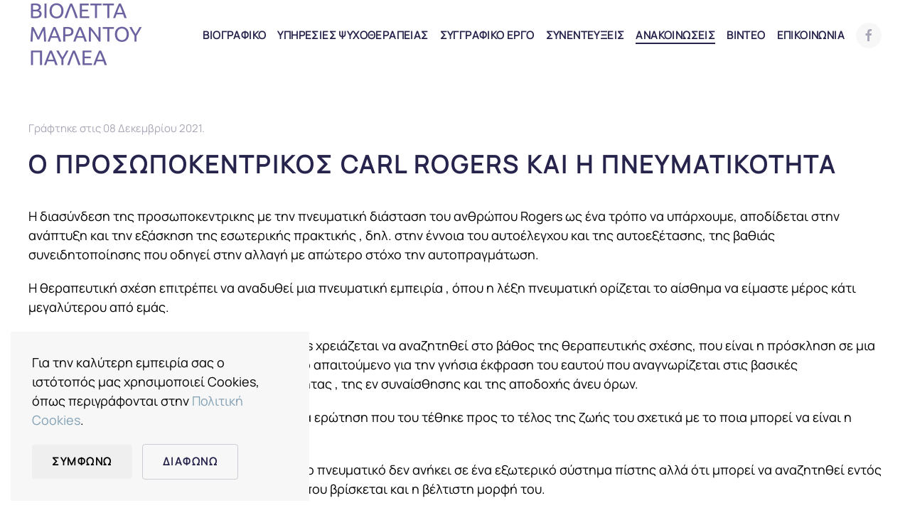

--- FILE ---
content_type: text/html; charset=utf-8
request_url: https://violettamarantoupavlea.gr/portal/anakoinoseis/8-rogers
body_size: 4682
content:
<!DOCTYPE html><html lang=el-gr dir=ltr vocab=https://schema.org/><head><meta http-equiv=X-UA-Compatible content="IE=edge"><meta name=viewport content="width=device-width, initial-scale=1"><link rel="shortcut icon" href=/portal/images/logos/favicon-96.png><link rel=apple-touch-icon href=/portal/images/logos/favicon-180.png><meta charset=utf-8 /><base href=https://violettamarantoupavlea.gr/portal/anakoinoseis/8-rogers /><meta name=generator content="Joomla! - Open Source Content Management"/><title>Ο προσωποκεντρικός Carl Rogers και η πνευματικότητα - violettamarantoupavlea.gr</title><link rel=stylesheet href=/portal/media/plg_jchoptimize/assets3/portal/gz/d796b892fd11cdb992f7f0625eee3e7b.css /> <script src=/portal/media/plg_jchoptimize/assets3/portal/gz/20720e025a47110063030c5d6b405424.js></script> <script>document.addEventListener('DOMContentLoaded',function(){Array.prototype.slice.call(document.querySelectorAll('a span[id^="cloak"]')).forEach(function(span){span.innerText=span.textContent;});});</script> <script>jQuery(function(){jQuery('.tm-toolbar').removeClass('uk-visible@m');});</script> <script>var $theme={"google_analytics":"G-G345YH8TPK","google_analytics_anonymize":"1","cookie":{"mode":"consent","template":"<div class=\"tm-cookie-banner uk-notification uk-notification-bottom-left\">\n        <div class=\"uk-notification-message uk-panel\">\n\n            <p>\u0393\u03b9\u03b1 \u03c4\u03b7\u03bd \u03ba\u03b1\u03bb\u03cd\u03c4\u03b5\u03c1\u03b7 \u03b5\u03bc\u03c0\u03b5\u03b9\u03c1\u03af\u03b1 \u03c3\u03b1\u03c2 \u03bf \u03b9\u03c3\u03c4\u03cc\u03c4\u03bf\u03c0\u03cc\u03c2 \u03bc\u03b1\u03c2 \u03c7\u03c1\u03b7\u03c3\u03b9\u03bc\u03bf\u03c0\u03bf\u03b9\u03b5\u03af Cookies, \u03cc\u03c0\u03c9\u03c2 \u03c0\u03b5\u03c1\u03b9\u03b3\u03c1\u03ac\u03c6\u03bf\u03bd\u03c4\u03b1\u03b9 \u03c3\u03c4\u03b7\u03bd <a title=\"\u03a0\u03bf\u03bb\u03b9\u03c4\u03b9\u03ba\u03b7 Cookies\" href=\"index.php?option=com_content&amp;view=article&amp;id=1&amp;Itemid=260\">\u03a0\u03bf\u03bb\u03b9\u03c4\u03b9\u03ba\u03ae Cookies<\/a>.<\/p>\n            \n                        <p class=\"uk-margin-small-top\">\n\n                                <button type=\"button\" class=\"js-accept uk-button uk-button-\" data-uk-toggle=\"target: !.uk-notification; animation: uk-animation-fade\">\u03a3\u03c5\u03bc\u03c6\u03c9\u03bd\u03ce<\/button>\n                \n                                <button type=\"button\" class=\"js-reject uk-button uk-button-default uk-margin-small-left\" data-uk-toggle=\"target: !.uk-notification; animation: uk-animation-fade\">\u0394\u03b9\u03b1\u03c6\u03c9\u03bd\u03ce<\/button>\n                \n            <\/p>\n            \n        <\/div>\n    <\/div>","position":"bottom"}};</script> <script src=/portal/templates/yootheme/vendor/yootheme/theme-analytics/app/analytics.min.js?2.7.22 defer></script> <script src=/portal/templates/yootheme/vendor/yootheme/theme-cookie/app/cookie.min.js?2.7.22 defer></script> </head><body class=""><div class=tm-page><div class="tm-header-mobile uk-hidden@m"><div class=uk-navbar-container> <nav uk-navbar="container: .tm-header-mobile"><div class=uk-navbar-center> <a href=https://violettamarantoupavlea.gr/portal/ class="uk-navbar-item uk-logo"> <img alt src=/portal/templates/yootheme/cache/logo-mobile-101317eb.webp srcset="/portal/templates/yootheme/cache/logo-mobile-101317eb.webp 139w" sizes="(min-width: 139px) 139px" data-width=139 data-height=80></a> </div><div class=uk-navbar-right> <a class=uk-navbar-toggle href=#tm-mobile uk-toggle><div uk-navbar-toggle-icon></div></a> </div></nav> </div><div id=tm-mobile class=uk-modal-full uk-modal><div class="uk-modal-dialog uk-modal-body uk-text-center uk-flex uk-height-viewport"> <button class=uk-modal-close-full type=button uk-close></button><div class="uk-margin-auto-vertical uk-width-1-1"><div class=uk-child-width-1-1 uk-grid><div><div class=uk-panel id=module-menu-mobile><ul class="uk-nav uk-nav-primary uk-nav-center"> <li class=item-271><a href=/portal/> Βιογραφικό</a></li> <li class=item-275><a href=/portal/psyxotherapeia-pnevmatikotita> Υπηρεσίες Ψυχοθεραπείας</a></li> <li class=item-272><a href=/portal/syggrafiko-ergo> Συγγραφικό έργο</a></li> <li class=item-273><a href=/portal/synenteykseis-parousiaseis> Συνεντεύξεις</a></li> <li class="item-276 uk-active"><a href=/portal/anakoinoseis> ΑΝΑΚΟΙΝΩΣΕΙΣ</a></li> <li class=item-279><a href=/portal/vinteo> Βίντεο</a></li> <li class=item-277><a href=/portal/epikoinonia> Επικοινωνία</a></li></ul></div></div><div><div class=uk-panel id=module-tm-2><div class="uk-margin-remove-last-child custom"><ul class="uk-flex-inline uk-flex-middle uk-flex-nowrap uk-grid-small" uk-grid> <li> <a href=https://www.facebook.com/violettapavlea/ class=uk-icon-button target=_blank uk-icon="icon: facebook;"></a> </li> </ul></div></div></div></div></div></div></div></div><div class="tm-header uk-visible@m" uk-header><div uk-sticky media=@m cls-active=uk-navbar-sticky sel-target=.uk-navbar-container><div class=uk-navbar-container><div class="uk-container uk-container-large"> <nav class=uk-navbar uk-navbar="{&quot;align&quot;:&quot;left&quot;,&quot;boundary&quot;:&quot;.tm-header .uk-navbar-container&quot;,&quot;container&quot;:&quot;.tm-header &gt; [uk-sticky]&quot;}"><div class=uk-navbar-left> <a href=https://violettamarantoupavlea.gr/portal/ class="uk-navbar-item uk-logo"> <img alt src=/portal/templates/yootheme/cache/logo-78f810a5.webp srcset="/portal/templates/yootheme/cache/logo-78f810a5.webp 174w" sizes="(min-width: 174px) 174px" data-width=174 data-height=100></a> </div><div class=uk-navbar-right><ul class=uk-navbar-nav> <li class=item-271><a href=/portal/> Βιογραφικό</a></li> <li class=item-275><a href=/portal/psyxotherapeia-pnevmatikotita> Υπηρεσίες Ψυχοθεραπείας</a></li> <li class=item-272><a href=/portal/syggrafiko-ergo> Συγγραφικό έργο</a></li> <li class=item-273><a href=/portal/synenteykseis-parousiaseis> Συνεντεύξεις</a></li> <li class="item-276 uk-active"><a href=/portal/anakoinoseis> ΑΝΑΚΟΙΝΩΣΕΙΣ</a></li> <li class=item-279><a href=/portal/vinteo> Βίντεο</a></li> <li class=item-277><a href=/portal/epikoinonia> Επικοινωνία</a></li></ul><div class=uk-navbar-item id=module-tm-1><div class="uk-margin-remove-last-child custom"><ul class="uk-flex-inline uk-flex-middle uk-flex-nowrap uk-grid-small" uk-grid> <li> <a href=https://www.facebook.com/violettapavlea/ class=uk-icon-button target=_blank uk-icon="icon: facebook;"></a> </li> </ul></div></div></div></nav> </div> </div> </div> </div><div id=tm-main class="tm-main uk-section uk-section-default" uk-height-viewport="expand: true"><div class="uk-container uk-container-large"><div id=system-message-container data-messages=[]> </div><article id=article-8 class=uk-article data-permalink=https://violettamarantoupavlea.gr/portal/anakoinoseis/8-rogers typeof=Article><meta property=name content="Ο προσωποκεντρικός Carl Rogers και η πνευματικότητα"><meta property=author typeof=Person content=tupos><meta property=dateModified content=2021-12-13T09:36:18+00:00><meta property=datePublished content=2021-12-08T15:10:26+00:00><meta class=uk-margin-remove-adjacent property=articleSection content=Ανακοινώσεις><p class="uk-margin-top uk-margin-remove-bottom uk-article-meta"> Γράφτηκε στις <time datetime=2021-12-08T15:10:26+00:00>08 Δεκεμβρίου 2021</time>. </p><h1 property=headline class="uk-margin-top uk-margin-remove-bottom uk-article-title"> Ο προσωποκεντρικός Carl Rogers και η πνευματικότητα </h1><div class=uk-margin-medium-top property=text><div class=uk-margin><p>Η διασύνδεση της προσωποκεντρικης με την πνευματική διάσταση του ανθρώπου Rogers ως ένα τρόπο να υπάρχουμε, αποδίδεται στην ανάπτυξη και την εξάσκηση της εσωτερικής πρακτικής , δηλ. στην έννοια του αυτοέλεγχου και της αυτοεξέτασης, της βαθιάς συνειδητοποίησης που οδηγεί στην αλλαγή με απώτερο στόχο την αυτοπραγμάτωση.</p><p>Η θεραπευτική σχέση επιτρέπει να αναδυθεί μια πνευματική εμπειρία , όπου η λέξη πνευματική ορίζεται το αίσθημα να είμαστε μέρος κάτι μεγαλύτερου από εμάς.<br /> <br /> Το πνευματικό στοιχείο σύμφωνα με τον Rogers χρειάζεται να αναζητηθεί στο βάθος της θεραπευτικής σχέσης, που είναι η πρόσκληση σε μια διαρκή αυτοδιερεύνηση και αυτό-επίγνωση , το απαιτούμενο για την γνήσια έκφραση του εαυτού που αναγνωρίζεται στις βασικές προσωποκεντρικές συνθήκες, της αυθεντικότητας , της εν συναίσθησης και της αποδοχής άνευ όρων.</p><p>Ο Rogers έδωσε την ακόλουθη απάντηση σε μια ερώτηση που του τέθηκε προς το τέλος της ζωής του σχετικά με το ποια μπορεί να είναι η επιρροή του πνευματικού στην ψυχοθεραπεία.</p><p>Ο Rogers μ’ αυτό τον τρόπο διασαφηνίσει ότι το πνευματικό δεν ανήκει σε ένα εξωτερικό σύστημα πίστης αλλά ότι μπορεί να αναζητηθεί εντός της προσωποκεντρικής του προσέγγισης εκεί που βρίσκεται και η βέλτιστη μορφή του.</p><p>Μια πληρέστερη διάσταση του πνευματικού εαυτού μας δίνει ο προσωποκεντρικό Brian Thorne που ο ορισμός της πνευματικότητας βασίζεται και συμπεριλαμβάνει τις προσωπικές του μυστικιστικές -πνευματικές εμπειρίες που του άλλαξαν την ζωή .</p><p>Ο Brian Thorne θεωρεί ότι ο πυρήνας αυτής της πρακτικής είναι πάντα «αγάπη για τον εαυτό», η οποία αποτελεί την απαραίτητη συνθήκη για μια στάση αγάπη προς τους άλλους , τον κόσμο και το σύμπαν.</p><p>Για τον Brian Thorne ήταν απολύτως ξεκάθαρο ότι η προσωποκεντρική θεραπεία ήταν το όχημα μέσω του οποίου οι ουσιώδεις χριστιανικές αρχές θα καθίσταντο προσβάσιμες στον σύγχρονο κόσμο και η πνευματικότητα θα είχε επιτέλους μια πρακτική χρήση μέσα από τις συνθήκες του Rogers.<br />Οπαδός της άποψης ότι η προσωποκεντρική θεραπεια είναι πρώτα από όλα μια πνευματική πρακτική , θέσεις που αποτύπωσε στο εξαιρετικό βιβλίο του ,<br />‘The mystical Power of Person-centrede Therapy’.</p><p>Πληροφορίες από το βιβλίο προσωποκεντρική ψυχοθεραπεία και συμβουλευτική ,θεωρία εφαρμογές και πρακτική.</p><p>Mick Cooper<br />Maureen O Hara<br />Peter F. Schmid<br />Arthrur C.Bohart</p></div></div></article></div></div><div id=module-102 class=builder><div class="uk-section-secondary uk-section"><div class="uk-container uk-container-xlarge"><div class="tm-grid-expand uk-grid-margin" uk-grid><div class=uk-width-1-2@m><h2 class=uk-h4> Αν θέλετε να μου στείλετε μήνυμα συμπληρώστε την φόρμα επικοινωνίας. </h2></div><div class="uk-light uk-width-1-2@m"><div><form method=POST action=https://formspree.io/violettapav@gmail.com> <input name=email placeholder=e-mail type=email required> <input name=name placeholder=Όνομα type=text required> <textarea name=message placeholder=Μήνυμα required></textarea> <button type=submit>Αποστολή</button> </form></div></div></div></div></div></div><div class="uk-section-default uk-section uk-section-xsmall"><div class="uk-container uk-container-large"><div class="tm-grid-expand uk-child-width-1-1 uk-grid-margin" uk-grid><div class=uk-width-1-1@m><hr><div class=uk-panel><ul class=uk-subnav> <li class=item-260><a href=/portal/politiki-cookies> ΠΟΛΙΤΙΚΗ COOKIES</a></li><li class=item-259><a href=/portal/sitemap> SITEMAP</a></li></ul></div><hr></div></div></div></div><div class="uk-section-default uk-section uk-section-xsmall"><div class="uk-container uk-container-large"><div class="tm-grid-expand uk-grid-margin" uk-grid><div class=uk-width-2-3@m><div><a target=_blank title="e-genius.gr ...intelligent web software" href=https://www.e-genius.gr><img alt="e-genius.gr ...intelligent web software" src=https://www.e-genius.gr/portal/images/stories/logos/e-genius_logo_footer2.png height=60 width=144 /></a></div></div><div class=uk-width-1-3@m><div class="uk-margin uk-text-right"><a href=# uk-totop uk-scroll></a></div></div></div></div></div></div><script defer src="https://static.cloudflareinsights.com/beacon.min.js/vcd15cbe7772f49c399c6a5babf22c1241717689176015" integrity="sha512-ZpsOmlRQV6y907TI0dKBHq9Md29nnaEIPlkf84rnaERnq6zvWvPUqr2ft8M1aS28oN72PdrCzSjY4U6VaAw1EQ==" data-cf-beacon='{"version":"2024.11.0","token":"8698a26ecacd438ebcfe83dc7837e940","r":1,"server_timing":{"name":{"cfCacheStatus":true,"cfEdge":true,"cfExtPri":true,"cfL4":true,"cfOrigin":true,"cfSpeedBrain":true},"location_startswith":null}}' crossorigin="anonymous"></script>
</body></html>

--- FILE ---
content_type: application/javascript
request_url: https://violettamarantoupavlea.gr/portal/media/plg_jchoptimize/assets3/portal/gz/20720e025a47110063030c5d6b405424.js
body_size: 141775
content:
try{!function(e,t){"object"==typeof module&&"object"==typeof module.exports?module.exports=e.document?t(e,!0):function(e){if(!e.document)throw new Error("jQuery requires a window with a document");return t(e)}:t(e)}("undefined"!=typeof window?window:this,function(e,t){var n=[],r=e.document,i=n.slice,o=n.concat,a=n.push,s=n.indexOf,u={},l=u.toString,c=u.hasOwnProperty,f={},d=function(e,t){return new d.fn.init(e,t)},p=/^[\s\uFEFF\xA0]+|[\s\uFEFF\xA0]+$/g,h=/^-ms-/,g=/-([\da-z])/gi,m=function(e,t){return t.toUpperCase()};function v(e){var t=!!e&&"length"in e&&e.length,n=d.type(e);return"function"!==n&&!d.isWindow(e)&&("array"===n||0===t||"number"==typeof t&&t>0&&t-1 in e)}d.fn=d.prototype={jquery:"1.12.4",constructor:d,selector:"",length:0,toArray:function(){return i.call(this)},get:function(e){return null!=e?e<0?this[e+this.length]:this[e]:i.call(this)},pushStack:function(e){var t=d.merge(this.constructor(),e);return t.prevObject=this,t.context=this.context,t},each:function(e){return d.each(this,e)},map:function(e){return this.pushStack(d.map(this,function(t,n){return e.call(t,n,t)}))},slice:function(){return this.pushStack(i.apply(this,arguments))},first:function(){return this.eq(0)},last:function(){return this.eq(-1)},eq:function(e){var t=this.length,n=+e+(e<0?t:0);return this.pushStack(n>=0&&n<t?[this[n]]:[])},end:function(){return this.prevObject||this.constructor()},push:a,sort:n.sort,splice:n.splice},d.extend=d.fn.extend=function(){var e,t,n,r,i,o,a=arguments[0]||{},s=1,u=arguments.length,l=!1;for("boolean"==typeof a&&(l=a,a=arguments[s]||{},s++),"object"==typeof a||d.isFunction(a)||(a={}),s===u&&(a=this,s--);s<u;s++)if(null!=(i=arguments[s]))for(r in i)e=a[r],n=i[r],"__proto__"!==r&&a!==n&&(l&&n&&(d.isPlainObject(n)||(t=d.isArray(n)))?(t?(t=!1,o=e&&d.isArray(e)?e:[]):o=e&&d.isPlainObject(e)?e:{},a[r]=d.extend(l,o,n)):void 0!==n&&(a[r]=n));return a},d.extend({expando:"jQuery"+("1.12.4"+Math.random()).replace(/\D/g,""),isReady:!0,error:function(e){throw new Error(e)},noop:function(){},isFunction:function(e){return"function"===d.type(e)},isArray:Array.isArray||function(e){return"array"===d.type(e)},isWindow:function(e){return null!=e&&e==e.window},isNumeric:function(e){var t=e&&e.toString();return!d.isArray(e)&&t-parseFloat(t)+1>=0},isEmptyObject:function(e){var t;for(t in e)return!1;return!0},isPlainObject:function(e){var t;if(!e||"object"!==d.type(e)||e.nodeType||d.isWindow(e))return!1;try{if(e.constructor&&!c.call(e,"constructor")&&!c.call(e.constructor.prototype,"isPrototypeOf"))return!1}catch(e){return!1}if(!f.ownFirst)for(t in e)return c.call(e,t);for(t in e);return void 0===t||c.call(e,t)},type:function(e){return null==e?e+"":"object"==typeof e||"function"==typeof e?u[l.call(e)]||"object":typeof e},globalEval:function(t){t&&d.trim(t)&&(e.execScript||function(t){e.eval.call(e,t)})(t)},camelCase:function(e){return e.replace(h,"ms-").replace(g,m)},nodeName:function(e,t){return e.nodeName&&e.nodeName.toLowerCase()===t.toLowerCase()},each:function(e,t){var n,r=0;if(v(e))for(n=e.length;r<n&&!1!==t.call(e[r],r,e[r]);r++);else for(r in e)if(!1===t.call(e[r],r,e[r]))break;return e},trim:function(e){return null==e?"":(e+"").replace(p,"")},makeArray:function(e,t){var n=t||[];return null!=e&&(v(Object(e))?d.merge(n,"string"==typeof e?[e]:e):a.call(n,e)),n},inArray:function(e,t,n){var r;if(t){if(s)return s.call(t,e,n);for(r=t.length,n=n?n<0?Math.max(0,r+n):n:0;n<r;n++)if(n in t&&t[n]===e)return n}return-1},merge:function(e,t){for(var n=+t.length,r=0,i=e.length;r<n;)e[i++]=t[r++];if(n!=n)for(;void 0!==t[r];)e[i++]=t[r++];return e.length=i,e},grep:function(e,t,n){for(var r=[],i=0,o=e.length,a=!n;i<o;i++)!t(e[i],i)!==a&&r.push(e[i]);return r},map:function(e,t,n){var r,i,a=0,s=[];if(v(e))for(r=e.length;a<r;a++)null!=(i=t(e[a],a,n))&&s.push(i);else for(a in e)null!=(i=t(e[a],a,n))&&s.push(i);return o.apply([],s)},guid:1,proxy:function(e,t){var n,r,o;if("string"==typeof t&&(o=e[t],t=e,e=o),d.isFunction(e))return n=i.call(arguments,2),(r=function(){return e.apply(t||this,n.concat(i.call(arguments)))}).guid=e.guid=e.guid||d.guid++,r},now:function(){return+new Date},support:f}),"function"==typeof Symbol&&(d.fn[Symbol.iterator]=n[Symbol.iterator]),d.each("Boolean Number String Function Array Date RegExp Object Error Symbol".split(" "),function(e,t){u["[object "+t+"]"]=t.toLowerCase()});var y=function(e){var t,n,r,i,o,a,s,u,l,c,f,d,p,h,g,m,v,y,x,b="sizzle"+1*new Date,w=e.document,T=0,C=0,E=oe(),N=oe(),k=oe(),S=function(e,t){return e===t&&(f=!0),0},A=1<<31,D={}.hasOwnProperty,j=[],L=j.pop,H=j.push,q=j.push,_=j.slice,M=function(e,t){for(var n=0,r=e.length;n<r;n++)if(e[n]===t)return n;return-1},F="checked|selected|async|autofocus|autoplay|controls|defer|disabled|hidden|ismap|loop|multiple|open|readonly|required|scoped",O="[\\x20\\t\\r\\n\\f]",R="(?:\\\\.|[\\w-]|[^\\x00-\\xa0])+",P="\\["+O+"*("+R+")(?:"+O+"*([*^$|!~]?=)"+O+"*(?:'((?:\\\\.|[^\\\\'])*)'|\"((?:\\\\.|[^\\\\\"])*)\"|("+R+"))|)"+O+"*\\]",B=":("+R+")(?:\\((('((?:\\\\.|[^\\\\'])*)'|\"((?:\\\\.|[^\\\\\"])*)\")|((?:\\\\.|[^\\\\()[\\]]|"+P+")*)|.*)\\)|)",W=new RegExp(O+"+","g"),I=new RegExp("^"+O+"+|((?:^|[^\\\\])(?:\\\\.)*)"+O+"+$","g"),$=new RegExp("^"+O+"*,"+O+"*"),z=new RegExp("^"+O+"*([>+~]|"+O+")"+O+"*"),X=new RegExp("="+O+"*([^\\]'\"]*?)"+O+"*\\]","g"),U=new RegExp(B),V=new RegExp("^"+R+"$"),Y={ID:new RegExp("^#("+R+")"),CLASS:new RegExp("^\\.("+R+")"),TAG:new RegExp("^("+R+"|[*])"),ATTR:new RegExp("^"+P),PSEUDO:new RegExp("^"+B),CHILD:new RegExp("^:(only|first|last|nth|nth-last)-(child|of-type)(?:\\("+O+"*(even|odd|(([+-]|)(\\d*)n|)"+O+"*(?:([+-]|)"+O+"*(\\d+)|))"+O+"*\\)|)","i"),bool:new RegExp("^(?:"+F+")$","i"),needsContext:new RegExp("^"+O+"*[>+~]|:(even|odd|eq|gt|lt|nth|first|last)(?:\\("+O+"*((?:-\\d)?\\d*)"+O+"*\\)|)(?=[^-]|$)","i")},J=/^(?:input|select|textarea|button)$/i,G=/^h\d$/i,Q=/^[^{]+\{\s*\[native \w/,K=/^(?:#([\w-]+)|(\w+)|\.([\w-]+))$/,Z=/[+~]/,ee=/'|\\/g,te=new RegExp("\\\\([\\da-f]{1,6}"+O+"?|("+O+")|.)","ig"),ne=function(e,t,n){var r="0x"+t-65536;return r!=r||n?t:r<0?String.fromCharCode(r+65536):String.fromCharCode(r>>10|55296,1023&r|56320)},re=function(){d()};try{q.apply(j=_.call(w.childNodes),w.childNodes),j[w.childNodes.length].nodeType}catch(e){q={apply:j.length?function(e,t){H.apply(e,_.call(t))}:function(e,t){for(var n=e.length,r=0;e[n++]=t[r++];);e.length=n-1}}}function ie(e,t,r,i){var o,s,l,c,f,h,v,y,T=t&&t.ownerDocument,C=t?t.nodeType:9;if(r=r||[],"string"!=typeof e||!e||1!==C&&9!==C&&11!==C)return r;if(!i&&((t?t.ownerDocument||t:w)!==p&&d(t),t=t||p,g)){if(11!==C&&(h=K.exec(e)))if(o=h[1]){if(9===C){if(!(l=t.getElementById(o)))return r;if(l.id===o)return r.push(l),r}else if(T&&(l=T.getElementById(o))&&x(t,l)&&l.id===o)return r.push(l),r}else{if(h[2])return q.apply(r,t.getElementsByTagName(e)),r;if((o=h[3])&&n.getElementsByClassName&&t.getElementsByClassName)return q.apply(r,t.getElementsByClassName(o)),r}if(n.qsa&&!k[e+" "]&&(!m||!m.test(e))){if(1!==C)T=t,y=e;else if("object"!==t.nodeName.toLowerCase()){for((c=t.getAttribute("id"))?c=c.replace(ee,"\\$&"):t.setAttribute("id",c=b),s=(v=a(e)).length,f=V.test(c)?"#"+c:"[id='"+c+"']";s--;)v[s]=f+" "+ge(v[s]);y=v.join(","),T=Z.test(e)&&pe(t.parentNode)||t}if(y)try{return q.apply(r,T.querySelectorAll(y)),r}catch(e){}finally{c===b&&t.removeAttribute("id")}}}return u(e.replace(I,"$1"),t,r,i)}function oe(){var e=[];return function t(n,i){return e.push(n+" ")>r.cacheLength&&delete t[e.shift()],t[n+" "]=i}}function ae(e){return e[b]=!0,e}function se(e){var t=p.createElement("div");try{return!!e(t)}catch(e){return!1}finally{t.parentNode&&t.parentNode.removeChild(t),t=null}}function ue(e,t){for(var n=e.split("|"),i=n.length;i--;)r.attrHandle[n[i]]=t}function le(e,t){var n=t&&e,r=n&&1===e.nodeType&&1===t.nodeType&&(~t.sourceIndex||A)-(~e.sourceIndex||A);if(r)return r;if(n)for(;n=n.nextSibling;)if(n===t)return-1;return e?1:-1}function ce(e){return function(t){return"input"===t.nodeName.toLowerCase()&&t.type===e}}function fe(e){return function(t){var n=t.nodeName.toLowerCase();return("input"===n||"button"===n)&&t.type===e}}function de(e){return ae(function(t){return t=+t,ae(function(n,r){for(var i,o=e([],n.length,t),a=o.length;a--;)n[i=o[a]]&&(n[i]=!(r[i]=n[i]))})})}function pe(e){return e&&void 0!==e.getElementsByTagName&&e}for(t in n=ie.support={},o=ie.isXML=function(e){var t=e&&(e.ownerDocument||e).documentElement;return!!t&&"HTML"!==t.nodeName},d=ie.setDocument=function(e){var t,i,a=e?e.ownerDocument||e:w;return a!==p&&9===a.nodeType&&a.documentElement?(h=(p=a).documentElement,g=!o(p),(i=p.defaultView)&&i.top!==i&&(i.addEventListener?i.addEventListener("unload",re,!1):i.attachEvent&&i.attachEvent("onunload",re)),n.attributes=se(function(e){return e.className="i",!e.getAttribute("className")}),n.getElementsByTagName=se(function(e){return e.appendChild(p.createComment("")),!e.getElementsByTagName("*").length}),n.getElementsByClassName=Q.test(p.getElementsByClassName),n.getById=se(function(e){return h.appendChild(e).id=b,!p.getElementsByName||!p.getElementsByName(b).length}),n.getById?(r.find.ID=function(e,t){if(void 0!==t.getElementById&&g){var n=t.getElementById(e);return n?[n]:[]}},r.filter.ID=function(e){var t=e.replace(te,ne);return function(e){return e.getAttribute("id")===t}}):(delete r.find.ID,r.filter.ID=function(e){var t=e.replace(te,ne);return function(e){var n=void 0!==e.getAttributeNode&&e.getAttributeNode("id");return n&&n.value===t}}),r.find.TAG=n.getElementsByTagName?function(e,t){return void 0!==t.getElementsByTagName?t.getElementsByTagName(e):n.qsa?t.querySelectorAll(e):void 0}:function(e,t){var n,r=[],i=0,o=t.getElementsByTagName(e);if("*"===e){for(;n=o[i++];)1===n.nodeType&&r.push(n);return r}return o},r.find.CLASS=n.getElementsByClassName&&function(e,t){if(void 0!==t.getElementsByClassName&&g)return t.getElementsByClassName(e)},v=[],m=[],(n.qsa=Q.test(p.querySelectorAll))&&(se(function(e){h.appendChild(e).innerHTML="<a id='"+b+"'></a><select id='"+b+"-\r\\' msallowcapture=''><option selected=''></option></select>",e.querySelectorAll("[msallowcapture^='']").length&&m.push("[*^$]="+O+"*(?:''|\"\")"),e.querySelectorAll("[selected]").length||m.push("\\["+O+"*(?:value|"+F+")"),e.querySelectorAll("[id~="+b+"-]").length||m.push("~="),e.querySelectorAll(":checked").length||m.push(":checked"),e.querySelectorAll("a#"+b+"+*").length||m.push(".#.+[+~]")}),se(function(e){var t=p.createElement("input");t.setAttribute("type","hidden"),e.appendChild(t).setAttribute("name","D"),e.querySelectorAll("[name=d]").length&&m.push("name"+O+"*[*^$|!~]?="),e.querySelectorAll(":enabled").length||m.push(":enabled",":disabled"),e.querySelectorAll("*,:x"),m.push(",.*:")})),(n.matchesSelector=Q.test(y=h.matches||h.webkitMatchesSelector||h.mozMatchesSelector||h.oMatchesSelector||h.msMatchesSelector))&&se(function(e){n.disconnectedMatch=y.call(e,"div"),y.call(e,"[s!='']:x"),v.push("!=",B)}),m=m.length&&new RegExp(m.join("|")),v=v.length&&new RegExp(v.join("|")),t=Q.test(h.compareDocumentPosition),x=t||Q.test(h.contains)?function(e,t){var n=9===e.nodeType?e.documentElement:e,r=t&&t.parentNode;return e===r||!(!r||1!==r.nodeType||!(n.contains?n.contains(r):e.compareDocumentPosition&&16&e.compareDocumentPosition(r)))}:function(e,t){if(t)for(;t=t.parentNode;)if(t===e)return!0;return!1},S=t?function(e,t){if(e===t)return f=!0,0;var r=!e.compareDocumentPosition-!t.compareDocumentPosition;return r||(1&(r=(e.ownerDocument||e)===(t.ownerDocument||t)?e.compareDocumentPosition(t):1)||!n.sortDetached&&t.compareDocumentPosition(e)===r?e===p||e.ownerDocument===w&&x(w,e)?-1:t===p||t.ownerDocument===w&&x(w,t)?1:c?M(c,e)-M(c,t):0:4&r?-1:1)}:function(e,t){if(e===t)return f=!0,0;var n,r=0,i=e.parentNode,o=t.parentNode,a=[e],s=[t];if(!i||!o)return e===p?-1:t===p?1:i?-1:o?1:c?M(c,e)-M(c,t):0;if(i===o)return le(e,t);for(n=e;n=n.parentNode;)a.unshift(n);for(n=t;n=n.parentNode;)s.unshift(n);for(;a[r]===s[r];)r++;return r?le(a[r],s[r]):a[r]===w?-1:s[r]===w?1:0},p):p},ie.matches=function(e,t){return ie(e,null,null,t)},ie.matchesSelector=function(e,t){if((e.ownerDocument||e)!==p&&d(e),t=t.replace(X,"='$1']"),n.matchesSelector&&g&&!k[t+" "]&&(!v||!v.test(t))&&(!m||!m.test(t)))try{var r=y.call(e,t);if(r||n.disconnectedMatch||e.document&&11!==e.document.nodeType)return r}catch(e){}return ie(t,p,null,[e]).length>0},ie.contains=function(e,t){return(e.ownerDocument||e)!==p&&d(e),x(e,t)},ie.attr=function(e,t){(e.ownerDocument||e)!==p&&d(e);var i=r.attrHandle[t.toLowerCase()],o=i&&D.call(r.attrHandle,t.toLowerCase())?i(e,t,!g):void 0;return void 0!==o?o:n.attributes||!g?e.getAttribute(t):(o=e.getAttributeNode(t))&&o.specified?o.value:null},ie.error=function(e){throw new Error("Syntax error, unrecognized expression: "+e)},ie.uniqueSort=function(e){var t,r=[],i=0,o=0;if(f=!n.detectDuplicates,c=!n.sortStable&&e.slice(0),e.sort(S),f){for(;t=e[o++];)t===e[o]&&(i=r.push(o));for(;i--;)e.splice(r[i],1)}return c=null,e},i=ie.getText=function(e){var t,n="",r=0,o=e.nodeType;if(o){if(1===o||9===o||11===o){if("string"==typeof e.textContent)return e.textContent;for(e=e.firstChild;e;e=e.nextSibling)n+=i(e)}else if(3===o||4===o)return e.nodeValue}else for(;t=e[r++];)n+=i(t);return n},(r=ie.selectors={cacheLength:50,createPseudo:ae,match:Y,attrHandle:{},find:{},relative:{">":{dir:"parentNode",first:!0}," ":{dir:"parentNode"},"+":{dir:"previousSibling",first:!0},"~":{dir:"previousSibling"}},preFilter:{ATTR:function(e){return e[1]=e[1].replace(te,ne),e[3]=(e[3]||e[4]||e[5]||"").replace(te,ne),"~="===e[2]&&(e[3]=" "+e[3]+" "),e.slice(0,4)},CHILD:function(e){return e[1]=e[1].toLowerCase(),"nth"===e[1].slice(0,3)?(e[3]||ie.error(e[0]),e[4]=+(e[4]?e[5]+(e[6]||1):2*("even"===e[3]||"odd"===e[3])),e[5]=+(e[7]+e[8]||"odd"===e[3])):e[3]&&ie.error(e[0]),e},PSEUDO:function(e){var t,n=!e[6]&&e[2];return Y.CHILD.test(e[0])?null:(e[3]?e[2]=e[4]||e[5]||"":n&&U.test(n)&&(t=a(n,!0))&&(t=n.indexOf(")",n.length-t)-n.length)&&(e[0]=e[0].slice(0,t),e[2]=n.slice(0,t)),e.slice(0,3))}},filter:{TAG:function(e){var t=e.replace(te,ne).toLowerCase();return"*"===e?function(){return!0}:function(e){return e.nodeName&&e.nodeName.toLowerCase()===t}},CLASS:function(e){var t=E[e+" "];return t||(t=new RegExp("(^|"+O+")"+e+"("+O+"|$)"))&&E(e,function(e){return t.test("string"==typeof e.className&&e.className||void 0!==e.getAttribute&&e.getAttribute("class")||"")})},ATTR:function(e,t,n){return function(r){var i=ie.attr(r,e);return null==i?"!="===t:!t||(i+="","="===t?i===n:"!="===t?i!==n:"^="===t?n&&0===i.indexOf(n):"*="===t?n&&i.indexOf(n)>-1:"$="===t?n&&i.slice(-n.length)===n:"~="===t?(" "+i.replace(W," ")+" ").indexOf(n)>-1:"|="===t&&(i===n||i.slice(0,n.length+1)===n+"-"))}},CHILD:function(e,t,n,r,i){var o="nth"!==e.slice(0,3),a="last"!==e.slice(-4),s="of-type"===t;return 1===r&&0===i?function(e){return!!e.parentNode}:function(t,n,u){var l,c,f,d,p,h,g=o!==a?"nextSibling":"previousSibling",m=t.parentNode,v=s&&t.nodeName.toLowerCase(),y=!u&&!s,x=!1;if(m){if(o){for(;g;){for(d=t;d=d[g];)if(s?d.nodeName.toLowerCase()===v:1===d.nodeType)return!1;h=g="only"===e&&!h&&"nextSibling"}return!0}if(h=[a?m.firstChild:m.lastChild],a&&y){for(x=(p=(l=(c=(f=(d=m)[b]||(d[b]={}))[d.uniqueID]||(f[d.uniqueID]={}))[e]||[])[0]===T&&l[1])&&l[2],d=p&&m.childNodes[p];d=++p&&d&&d[g]||(x=p=0)||h.pop();)if(1===d.nodeType&&++x&&d===t){c[e]=[T,p,x];break}}else if(y&&(x=p=(l=(c=(f=(d=t)[b]||(d[b]={}))[d.uniqueID]||(f[d.uniqueID]={}))[e]||[])[0]===T&&l[1]),!1===x)for(;(d=++p&&d&&d[g]||(x=p=0)||h.pop())&&((s?d.nodeName.toLowerCase()!==v:1!==d.nodeType)||!++x||(y&&((c=(f=d[b]||(d[b]={}))[d.uniqueID]||(f[d.uniqueID]={}))[e]=[T,x]),d!==t)););return(x-=i)===r||x%r==0&&x/r>=0}}},PSEUDO:function(e,t){var n,i=r.pseudos[e]||r.setFilters[e.toLowerCase()]||ie.error("unsupported pseudo: "+e);return i[b]?i(t):i.length>1?(n=[e,e,"",t],r.setFilters.hasOwnProperty(e.toLowerCase())?ae(function(e,n){for(var r,o=i(e,t),a=o.length;a--;)e[r=M(e,o[a])]=!(n[r]=o[a])}):function(e){return i(e,0,n)}):i}},pseudos:{not:ae(function(e){var t=[],n=[],r=s(e.replace(I,"$1"));return r[b]?ae(function(e,t,n,i){for(var o,a=r(e,null,i,[]),s=e.length;s--;)(o=a[s])&&(e[s]=!(t[s]=o))}):function(e,i,o){return t[0]=e,r(t,null,o,n),t[0]=null,!n.pop()}}),has:ae(function(e){return function(t){return ie(e,t).length>0}}),contains:ae(function(e){return e=e.replace(te,ne),function(t){return(t.textContent||t.innerText||i(t)).indexOf(e)>-1}}),lang:ae(function(e){return V.test(e||"")||ie.error("unsupported lang: "+e),e=e.replace(te,ne).toLowerCase(),function(t){var n;do{if(n=g?t.lang:t.getAttribute("xml:lang")||t.getAttribute("lang"))return(n=n.toLowerCase())===e||0===n.indexOf(e+"-")}while((t=t.parentNode)&&1===t.nodeType);return!1}}),target:function(t){var n=e.location&&e.location.hash;return n&&n.slice(1)===t.id},root:function(e){return e===h},focus:function(e){return e===p.activeElement&&(!p.hasFocus||p.hasFocus())&&!!(e.type||e.href||~e.tabIndex)},enabled:function(e){return!1===e.disabled},disabled:function(e){return!0===e.disabled},checked:function(e){var t=e.nodeName.toLowerCase();return"input"===t&&!!e.checked||"option"===t&&!!e.selected},selected:function(e){return e.parentNode&&e.parentNode.selectedIndex,!0===e.selected},empty:function(e){for(e=e.firstChild;e;e=e.nextSibling)if(e.nodeType<6)return!1;return!0},parent:function(e){return!r.pseudos.empty(e)},header:function(e){return G.test(e.nodeName)},input:function(e){return J.test(e.nodeName)},button:function(e){var t=e.nodeName.toLowerCase();return"input"===t&&"button"===e.type||"button"===t},text:function(e){var t;return"input"===e.nodeName.toLowerCase()&&"text"===e.type&&(null==(t=e.getAttribute("type"))||"text"===t.toLowerCase())},first:de(function(){return[0]}),last:de(function(e,t){return[t-1]}),eq:de(function(e,t,n){return[n<0?n+t:n]}),even:de(function(e,t){for(var n=0;n<t;n+=2)e.push(n);return e}),odd:de(function(e,t){for(var n=1;n<t;n+=2)e.push(n);return e}),lt:de(function(e,t,n){for(var r=n<0?n+t:n;--r>=0;)e.push(r);return e}),gt:de(function(e,t,n){for(var r=n<0?n+t:n;++r<t;)e.push(r);return e})}}).pseudos.nth=r.pseudos.eq,{radio:!0,checkbox:!0,file:!0,password:!0,image:!0})r.pseudos[t]=ce(t);for(t in{submit:!0,reset:!0})r.pseudos[t]=fe(t);function he(){}function ge(e){for(var t=0,n=e.length,r="";t<n;t++)r+=e[t].value;return r}function me(e,t,n){var r=t.dir,i=n&&"parentNode"===r,o=C++;return t.first?function(t,n,o){for(;t=t[r];)if(1===t.nodeType||i)return e(t,n,o)}:function(t,n,a){var s,u,l,c=[T,o];if(a){for(;t=t[r];)if((1===t.nodeType||i)&&e(t,n,a))return!0}else for(;t=t[r];)if(1===t.nodeType||i){if((s=(u=(l=t[b]||(t[b]={}))[t.uniqueID]||(l[t.uniqueID]={}))[r])&&s[0]===T&&s[1]===o)return c[2]=s[2];if(u[r]=c,c[2]=e(t,n,a))return!0}}}function ve(e){return e.length>1?function(t,n,r){for(var i=e.length;i--;)if(!e[i](t,n,r))return!1;return!0}:e[0]}function ye(e,t,n,r,i){for(var o,a=[],s=0,u=e.length,l=null!=t;s<u;s++)(o=e[s])&&(n&&!n(o,r,i)||(a.push(o),l&&t.push(s)));return a}function xe(e,t,n,r,i,o){return r&&!r[b]&&(r=xe(r)),i&&!i[b]&&(i=xe(i,o)),ae(function(o,a,s,u){var l,c,f,d=[],p=[],h=a.length,g=o||function(e,t,n){for(var r=0,i=t.length;r<i;r++)ie(e,t[r],n);return n}(t||"*",s.nodeType?[s]:s,[]),m=!e||!o&&t?g:ye(g,d,e,s,u),v=n?i||(o?e:h||r)?[]:a:m;if(n&&n(m,v,s,u),r)for(l=ye(v,p),r(l,[],s,u),c=l.length;c--;)(f=l[c])&&(v[p[c]]=!(m[p[c]]=f));if(o){if(i||e){if(i){for(l=[],c=v.length;c--;)(f=v[c])&&l.push(m[c]=f);i(null,v=[],l,u)}for(c=v.length;c--;)(f=v[c])&&(l=i?M(o,f):d[c])>-1&&(o[l]=!(a[l]=f))}}else v=ye(v===a?v.splice(h,v.length):v),i?i(null,a,v,u):q.apply(a,v)})}function be(e){for(var t,n,i,o=e.length,a=r.relative[e[0].type],s=a||r.relative[" "],u=a?1:0,c=me(function(e){return e===t},s,!0),f=me(function(e){return M(t,e)>-1},s,!0),d=[function(e,n,r){var i=!a&&(r||n!==l)||((t=n).nodeType?c(e,n,r):f(e,n,r));return t=null,i}];u<o;u++)if(n=r.relative[e[u].type])d=[me(ve(d),n)];else{if((n=r.filter[e[u].type].apply(null,e[u].matches))[b]){for(i=++u;i<o&&!r.relative[e[i].type];i++);return xe(u>1&&ve(d),u>1&&ge(e.slice(0,u-1).concat({value:" "===e[u-2].type?"*":""})).replace(I,"$1"),n,u<i&&be(e.slice(u,i)),i<o&&be(e=e.slice(i)),i<o&&ge(e))}d.push(n)}return ve(d)}return he.prototype=r.filters=r.pseudos,r.setFilters=new he,a=ie.tokenize=function(e,t){var n,i,o,a,s,u,l,c=N[e+" "];if(c)return t?0:c.slice(0);for(s=e,u=[],l=r.preFilter;s;){for(a in n&&!(i=$.exec(s))||(i&&(s=s.slice(i[0].length)||s),u.push(o=[])),n=!1,(i=z.exec(s))&&(n=i.shift(),o.push({value:n,type:i[0].replace(I," ")}),s=s.slice(n.length)),r.filter)!(i=Y[a].exec(s))||l[a]&&!(i=l[a](i))||(n=i.shift(),o.push({value:n,type:a,matches:i}),s=s.slice(n.length));if(!n)break}return t?s.length:s?ie.error(e):N(e,u).slice(0)},s=ie.compile=function(e,t){var n,i=[],o=[],s=k[e+" "];if(!s){for(t||(t=a(e)),n=t.length;n--;)(s=be(t[n]))[b]?i.push(s):o.push(s);(s=k(e,function(e,t){var n=t.length>0,i=e.length>0,o=function(o,a,s,u,c){var f,h,m,v=0,y="0",x=o&&[],b=[],w=l,C=o||i&&r.find.TAG("*",c),E=T+=null==w?1:Math.random()||.1,N=C.length;for(c&&(l=a===p||a||c);y!==N&&null!=(f=C[y]);y++){if(i&&f){for(h=0,a||f.ownerDocument===p||(d(f),s=!g);m=e[h++];)if(m(f,a||p,s)){u.push(f);break}c&&(T=E)}n&&((f=!m&&f)&&v--,o&&x.push(f))}if(v+=y,n&&y!==v){for(h=0;m=t[h++];)m(x,b,a,s);if(o){if(v>0)for(;y--;)x[y]||b[y]||(b[y]=L.call(u));b=ye(b)}q.apply(u,b),c&&!o&&b.length>0&&v+t.length>1&&ie.uniqueSort(u)}return c&&(T=E,l=w),x};return n?ae(o):o}(o,i))).selector=e}return s},u=ie.select=function(e,t,i,o){var u,l,c,f,d,p="function"==typeof e&&e,h=!o&&a(e=p.selector||e);if(i=i||[],1===h.length){if((l=h[0]=h[0].slice(0)).length>2&&"ID"===(c=l[0]).type&&n.getById&&9===t.nodeType&&g&&r.relative[l[1].type]){if(!(t=(r.find.ID(c.matches[0].replace(te,ne),t)||[])[0]))return i;p&&(t=t.parentNode),e=e.slice(l.shift().value.length)}for(u=Y.needsContext.test(e)?0:l.length;u--&&(c=l[u],!r.relative[f=c.type]);)if((d=r.find[f])&&(o=d(c.matches[0].replace(te,ne),Z.test(l[0].type)&&pe(t.parentNode)||t))){if(l.splice(u,1),!(e=o.length&&ge(l)))return q.apply(i,o),i;break}}return(p||s(e,h))(o,t,!g,i,!t||Z.test(e)&&pe(t.parentNode)||t),i},n.sortStable=b.split("").sort(S).join("")===b,n.detectDuplicates=!!f,d(),n.sortDetached=se(function(e){return 1&e.compareDocumentPosition(p.createElement("div"))}),se(function(e){return e.innerHTML="<a href='#'></a>","#"===e.firstChild.getAttribute("href")})||ue("type|href|height|width",function(e,t,n){if(!n)return e.getAttribute(t,"type"===t.toLowerCase()?1:2)}),n.attributes&&se(function(e){return e.innerHTML="<input/>",e.firstChild.setAttribute("value",""),""===e.firstChild.getAttribute("value")})||ue("value",function(e,t,n){if(!n&&"input"===e.nodeName.toLowerCase())return e.defaultValue}),se(function(e){return null==e.getAttribute("disabled")})||ue(F,function(e,t,n){var r;if(!n)return!0===e[t]?t.toLowerCase():(r=e.getAttributeNode(t))&&r.specified?r.value:null}),ie}(e);d.find=y,d.expr=y.selectors,d.expr[":"]=d.expr.pseudos,d.uniqueSort=d.unique=y.uniqueSort,d.text=y.getText,d.isXMLDoc=y.isXML,d.contains=y.contains;var x=function(e,t,n){for(var r=[],i=void 0!==n;(e=e[t])&&9!==e.nodeType;)if(1===e.nodeType){if(i&&d(e).is(n))break;r.push(e)}return r},b=function(e,t){for(var n=[];e;e=e.nextSibling)1===e.nodeType&&e!==t&&n.push(e);return n},w=d.expr.match.needsContext,T=/^<([\w-]+)\s*\/?>(?:<\/\1>|)$/,C=/^.[^:#\[\.,]*$/;function E(e,t,n){if(d.isFunction(t))return d.grep(e,function(e,r){return!!t.call(e,r,e)!==n});if(t.nodeType)return d.grep(e,function(e){return e===t!==n});if("string"==typeof t){if(C.test(t))return d.filter(t,e,n);t=d.filter(t,e)}return d.grep(e,function(e){return d.inArray(e,t)>-1!==n})}d.filter=function(e,t,n){var r=t[0];return n&&(e=":not("+e+")"),1===t.length&&1===r.nodeType?d.find.matchesSelector(r,e)?[r]:[]:d.find.matches(e,d.grep(t,function(e){return 1===e.nodeType}))},d.fn.extend({find:function(e){var t,n=[],r=this,i=r.length;if("string"!=typeof e)return this.pushStack(d(e).filter(function(){for(t=0;t<i;t++)if(d.contains(r[t],this))return!0}));for(t=0;t<i;t++)d.find(e,r[t],n);return(n=this.pushStack(i>1?d.unique(n):n)).selector=this.selector?this.selector+" "+e:e,n},filter:function(e){return this.pushStack(E(this,e||[],!1))},not:function(e){return this.pushStack(E(this,e||[],!0))},is:function(e){return!!E(this,"string"==typeof e&&w.test(e)?d(e):e||[],!1).length}});var N,k=/^(?:\s*(<[\w\W]+>)[^>]*|#([\w-]*))$/;(d.fn.init=function(e,t,n){var i,o;if(!e)return this;if(n=n||N,"string"==typeof e){if(!(i="<"===e.charAt(0)&&">"===e.charAt(e.length-1)&&e.length>=3?[null,e,null]:k.exec(e))||!i[1]&&t)return!t||t.jquery?(t||n).find(e):this.constructor(t).find(e);if(i[1]){if(t=t instanceof d?t[0]:t,d.merge(this,d.parseHTML(i[1],t&&t.nodeType?t.ownerDocument||t:r,!0)),T.test(i[1])&&d.isPlainObject(t))for(i in t)d.isFunction(this[i])?this[i](t[i]):this.attr(i,t[i]);return this}if((o=r.getElementById(i[2]))&&o.parentNode){if(o.id!==i[2])return N.find(e);this.length=1,this[0]=o}return this.context=r,this.selector=e,this}return e.nodeType?(this.context=this[0]=e,this.length=1,this):d.isFunction(e)?void 0!==n.ready?n.ready(e):e(d):(void 0!==e.selector&&(this.selector=e.selector,this.context=e.context),d.makeArray(e,this))}).prototype=d.fn,N=d(r);var S=/^(?:parents|prev(?:Until|All))/,A={children:!0,contents:!0,next:!0,prev:!0};function D(e,t){do{e=e[t]}while(e&&1!==e.nodeType);return e}d.fn.extend({has:function(e){var t,n=d(e,this),r=n.length;return this.filter(function(){for(t=0;t<r;t++)if(d.contains(this,n[t]))return!0})},closest:function(e,t){for(var n,r=0,i=this.length,o=[],a=w.test(e)||"string"!=typeof e?d(e,t||this.context):0;r<i;r++)for(n=this[r];n&&n!==t;n=n.parentNode)if(n.nodeType<11&&(a?a.index(n)>-1:1===n.nodeType&&d.find.matchesSelector(n,e))){o.push(n);break}return this.pushStack(o.length>1?d.uniqueSort(o):o)},index:function(e){return e?"string"==typeof e?d.inArray(this[0],d(e)):d.inArray(e.jquery?e[0]:e,this):this[0]&&this[0].parentNode?this.first().prevAll().length:-1},add:function(e,t){return this.pushStack(d.uniqueSort(d.merge(this.get(),d(e,t))))},addBack:function(e){return this.add(null==e?this.prevObject:this.prevObject.filter(e))}}),d.each({parent:function(e){var t=e.parentNode;return t&&11!==t.nodeType?t:null},parents:function(e){return x(e,"parentNode")},parentsUntil:function(e,t,n){return x(e,"parentNode",n)},next:function(e){return D(e,"nextSibling")},prev:function(e){return D(e,"previousSibling")},nextAll:function(e){return x(e,"nextSibling")},prevAll:function(e){return x(e,"previousSibling")},nextUntil:function(e,t,n){return x(e,"nextSibling",n)},prevUntil:function(e,t,n){return x(e,"previousSibling",n)},siblings:function(e){return b((e.parentNode||{}).firstChild,e)},children:function(e){return b(e.firstChild)},contents:function(e){return d.nodeName(e,"iframe")?e.contentDocument||e.contentWindow.document:d.merge([],e.childNodes)}},function(e,t){d.fn[e]=function(n,r){var i=d.map(this,t,n);return"Until"!==e.slice(-5)&&(r=n),r&&"string"==typeof r&&(i=d.filter(r,i)),this.length>1&&(A[e]||(i=d.uniqueSort(i)),S.test(e)&&(i=i.reverse())),this.pushStack(i)}});var j,L,H=/\S+/g;function q(){r.addEventListener?(r.removeEventListener("DOMContentLoaded",_),e.removeEventListener("load",_)):(r.detachEvent("onreadystatechange",_),e.detachEvent("onload",_))}function _(){(r.addEventListener||"load"===e.event.type||"complete"===r.readyState)&&(q(),d.ready())}for(L in d.Callbacks=function(e){e="string"==typeof e?function(e){var t={};return d.each(e.match(H)||[],function(e,n){t[n]=!0}),t}(e):d.extend({},e);var t,n,r,i,o=[],a=[],s=-1,u=function(){for(i=e.once,r=t=!0;a.length;s=-1)for(n=a.shift();++s<o.length;)!1===o[s].apply(n[0],n[1])&&e.stopOnFalse&&(s=o.length,n=!1);e.memory||(n=!1),t=!1,i&&(o=n?[]:"")},l={add:function(){return o&&(n&&!t&&(s=o.length-1,a.push(n)),function t(n){d.each(n,function(n,r){d.isFunction(r)?e.unique&&l.has(r)||o.push(r):r&&r.length&&"string"!==d.type(r)&&t(r)})}(arguments),n&&!t&&u()),this},remove:function(){return d.each(arguments,function(e,t){for(var n;(n=d.inArray(t,o,n))>-1;)o.splice(n,1),n<=s&&s--}),this},has:function(e){return e?d.inArray(e,o)>-1:o.length>0},empty:function(){return o&&(o=[]),this},disable:function(){return i=a=[],o=n="",this},disabled:function(){return!o},lock:function(){return i=!0,n||l.disable(),this},locked:function(){return!!i},fireWith:function(e,n){return i||(n=[e,(n=n||[]).slice?n.slice():n],a.push(n),t||u()),this},fire:function(){return l.fireWith(this,arguments),this},fired:function(){return!!r}};return l},d.extend({Deferred:function(e){var t=[["resolve","done",d.Callbacks("once memory"),"resolved"],["reject","fail",d.Callbacks("once memory"),"rejected"],["notify","progress",d.Callbacks("memory")]],n="pending",r={state:function(){return n},always:function(){return i.done(arguments).fail(arguments),this},then:function(){var e=arguments;return d.Deferred(function(n){d.each(t,function(t,o){var a=d.isFunction(e[t])&&e[t];i[o[1]](function(){var e=a&&a.apply(this,arguments);e&&d.isFunction(e.promise)?e.promise().progress(n.notify).done(n.resolve).fail(n.reject):n[o[0]+"With"](this===r?n.promise():this,a?[e]:arguments)})}),e=null}).promise()},promise:function(e){return null!=e?d.extend(e,r):r}},i={};return r.pipe=r.then,d.each(t,function(e,o){var a=o[2],s=o[3];r[o[1]]=a.add,s&&a.add(function(){n=s},t[1^e][2].disable,t[2][2].lock),i[o[0]]=function(){return i[o[0]+"With"](this===i?r:this,arguments),this},i[o[0]+"With"]=a.fireWith}),r.promise(i),e&&e.call(i,i),i},when:function(e){var t,n,r,o=0,a=i.call(arguments),s=a.length,u=1!==s||e&&d.isFunction(e.promise)?s:0,l=1===u?e:d.Deferred(),c=function(e,n,r){return function(o){n[e]=this,r[e]=arguments.length>1?i.call(arguments):o,r===t?l.notifyWith(n,r):--u||l.resolveWith(n,r)}};if(s>1)for(t=new Array(s),n=new Array(s),r=new Array(s);o<s;o++)a[o]&&d.isFunction(a[o].promise)?a[o].promise().progress(c(o,n,t)).done(c(o,r,a)).fail(l.reject):--u;return u||l.resolveWith(r,a),l.promise()}}),d.fn.ready=function(e){return d.ready.promise().done(e),this},d.extend({isReady:!1,readyWait:1,holdReady:function(e){e?d.readyWait++:d.ready(!0)},ready:function(e){(!0===e?--d.readyWait:d.isReady)||(d.isReady=!0,!0!==e&&--d.readyWait>0||(j.resolveWith(r,[d]),d.fn.triggerHandler&&(d(r).triggerHandler("ready"),d(r).off("ready"))))}}),d.ready.promise=function(t){if(!j)if(j=d.Deferred(),"complete"===r.readyState||"loading"!==r.readyState&&!r.documentElement.doScroll)e.setTimeout(d.ready);else if(r.addEventListener)r.addEventListener("DOMContentLoaded",_),e.addEventListener("load",_);else{r.attachEvent("onreadystatechange",_),e.attachEvent("onload",_);var n=!1;try{n=null==e.frameElement&&r.documentElement}catch(e){}n&&n.doScroll&&function t(){if(!d.isReady){try{n.doScroll("left")}catch(n){return e.setTimeout(t,50)}q(),d.ready()}}()}return j.promise(t)},d.ready.promise(),d(f))break;f.ownFirst="0"===L,f.inlineBlockNeedsLayout=!1,d(function(){var e,t,n,i;(n=r.getElementsByTagName("body")[0])&&n.style&&(t=r.createElement("div"),(i=r.createElement("div")).style.cssText="position:absolute;border:0;width:0;height:0;top:0;left:-9999px",n.appendChild(i).appendChild(t),void 0!==t.style.zoom&&(t.style.cssText="display:inline;margin:0;border:0;padding:1px;width:1px;zoom:1",f.inlineBlockNeedsLayout=e=3===t.offsetWidth,e&&(n.style.zoom=1)),n.removeChild(i))}),function(){var e=r.createElement("div");f.deleteExpando=!0;try{delete e.test}catch(e){f.deleteExpando=!1}e=null}();var M,F=function(e){var t=d.noData[(e.nodeName+" ").toLowerCase()],n=+e.nodeType||1;return(1===n||9===n)&&(!t||!0!==t&&e.getAttribute("classid")===t)},O=/^(?:\{[\w\W]*\}|\[[\w\W]*\])$/,R=/([A-Z])/g;function P(e,t,n){if(void 0===n&&1===e.nodeType){var r="data-"+t.replace(R,"-$1").toLowerCase();if("string"==typeof(n=e.getAttribute(r))){try{n="true"===n||"false"!==n&&("null"===n?null:+n+""===n?+n:O.test(n)?d.parseJSON(n):n)}catch(e){}d.data(e,t,n)}else n=void 0}return n}function B(e){var t;for(t in e)if(("data"!==t||!d.isEmptyObject(e[t]))&&"toJSON"!==t)return!1;return!0}function W(e,t,r,i){if(F(e)){var o,a,s=d.expando,u=e.nodeType,l=u?d.cache:e,c=u?e[s]:e[s]&&s;if(c&&l[c]&&(i||l[c].data)||void 0!==r||"string"!=typeof t)return c||(c=u?e[s]=n.pop()||d.guid++:s),l[c]||(l[c]=u?{}:{toJSON:d.noop}),"object"!=typeof t&&"function"!=typeof t||(i?l[c]=d.extend(l[c],t):l[c].data=d.extend(l[c].data,t)),a=l[c],i||(a.data||(a.data={}),a=a.data),void 0!==r&&(a[d.camelCase(t)]=r),"string"==typeof t?null==(o=a[t])&&(o=a[d.camelCase(t)]):o=a,o}}function I(e,t,n){if(F(e)){var r,i,o=e.nodeType,a=o?d.cache:e,s=o?e[d.expando]:d.expando;if(a[s]){if(t&&(r=n?a[s]:a[s].data)){i=(t=d.isArray(t)?t.concat(d.map(t,d.camelCase)):t in r?[t]:(t=d.camelCase(t))in r?[t]:t.split(" ")).length;for(;i--;)delete r[t[i]];if(n?!B(r):!d.isEmptyObject(r))return}(n||(delete a[s].data,B(a[s])))&&(o?d.cleanData([e],!0):f.deleteExpando||a!=a.window?delete a[s]:a[s]=void 0)}}}d.extend({cache:{},noData:{"applet ":!0,"embed ":!0,"object ":"clsid:D27CDB6E-AE6D-11cf-96B8-444553540000"},hasData:function(e){return!!(e=e.nodeType?d.cache[e[d.expando]]:e[d.expando])&&!B(e)},data:function(e,t,n){return W(e,t,n)},removeData:function(e,t){return I(e,t)},_data:function(e,t,n){return W(e,t,n,!0)},_removeData:function(e,t){return I(e,t,!0)}}),d.fn.extend({data:function(e,t){var n,r,i,o=this[0],a=o&&o.attributes;if(void 0===e){if(this.length&&(i=d.data(o),1===o.nodeType&&!d._data(o,"parsedAttrs"))){for(n=a.length;n--;)a[n]&&0===(r=a[n].name).indexOf("data-")&&P(o,r=d.camelCase(r.slice(5)),i[r]);d._data(o,"parsedAttrs",!0)}return i}return"object"==typeof e?this.each(function(){d.data(this,e)}):arguments.length>1?this.each(function(){d.data(this,e,t)}):o?P(o,e,d.data(o,e)):void 0},removeData:function(e){return this.each(function(){d.removeData(this,e)})}}),d.extend({queue:function(e,t,n){var r;if(e)return t=(t||"fx")+"queue",r=d._data(e,t),n&&(!r||d.isArray(n)?r=d._data(e,t,d.makeArray(n)):r.push(n)),r||[]},dequeue:function(e,t){t=t||"fx";var n=d.queue(e,t),r=n.length,i=n.shift(),o=d._queueHooks(e,t);"inprogress"===i&&(i=n.shift(),r--),i&&("fx"===t&&n.unshift("inprogress"),delete o.stop,i.call(e,function(){d.dequeue(e,t)},o)),!r&&o&&o.empty.fire()},_queueHooks:function(e,t){var n=t+"queueHooks";return d._data(e,n)||d._data(e,n,{empty:d.Callbacks("once memory").add(function(){d._removeData(e,t+"queue"),d._removeData(e,n)})})}}),d.fn.extend({queue:function(e,t){var n=2;return"string"!=typeof e&&(t=e,e="fx",n--),arguments.length<n?d.queue(this[0],e):void 0===t?this:this.each(function(){var n=d.queue(this,e,t);d._queueHooks(this,e),"fx"===e&&"inprogress"!==n[0]&&d.dequeue(this,e)})},dequeue:function(e){return this.each(function(){d.dequeue(this,e)})},clearQueue:function(e){return this.queue(e||"fx",[])},promise:function(e,t){var n,r=1,i=d.Deferred(),o=this,a=this.length,s=function(){--r||i.resolveWith(o,[o])};for("string"!=typeof e&&(t=e,e=void 0),e=e||"fx";a--;)(n=d._data(o[a],e+"queueHooks"))&&n.empty&&(r++,n.empty.add(s));return s(),i.promise(t)}}),f.shrinkWrapBlocks=function(){return null!=M?M:(M=!1,(t=r.getElementsByTagName("body")[0])&&t.style?(e=r.createElement("div"),(n=r.createElement("div")).style.cssText="position:absolute;border:0;width:0;height:0;top:0;left:-9999px",t.appendChild(n).appendChild(e),void 0!==e.style.zoom&&(e.style.cssText="-webkit-box-sizing:content-box;-moz-box-sizing:content-box;box-sizing:content-box;display:block;margin:0;border:0;padding:1px;width:1px;zoom:1",e.appendChild(r.createElement("div")).style.width="5px",M=3!==e.offsetWidth),t.removeChild(n),M):void 0);var e,t,n};var $=/[+-]?(?:\d*\.|)\d+(?:[eE][+-]?\d+|)/.source,z=new RegExp("^(?:([+-])=|)("+$+")([a-z%]*)$","i"),X=["Top","Right","Bottom","Left"],U=function(e,t){return e=t||e,"none"===d.css(e,"display")||!d.contains(e.ownerDocument,e)};function V(e,t,n,r){var i,o=1,a=20,s=r?function(){return r.cur()}:function(){return d.css(e,t,"")},u=s(),l=n&&n[3]||(d.cssNumber[t]?"":"px"),c=(d.cssNumber[t]||"px"!==l&&+u)&&z.exec(d.css(e,t));if(c&&c[3]!==l){l=l||c[3],n=n||[],c=+u||1;do{c/=o=o||".5",d.style(e,t,c+l)}while(o!==(o=s()/u)&&1!==o&&--a)}return n&&(c=+c||+u||0,i=n[1]?c+(n[1]+1)*n[2]:+n[2],r&&(r.unit=l,r.start=c,r.end=i)),i}var Y,J,G,Q=function(e,t,n,r,i,o,a){var s=0,u=e.length,l=null==n;if("object"===d.type(n))for(s in i=!0,n)Q(e,t,s,n[s],!0,o,a);else if(void 0!==r&&(i=!0,d.isFunction(r)||(a=!0),l&&(a?(t.call(e,r),t=null):(l=t,t=function(e,t,n){return l.call(d(e),n)})),t))for(;s<u;s++)t(e[s],n,a?r:r.call(e[s],s,t(e[s],n)));return i?e:l?t.call(e):u?t(e[0],n):o},K=/^(?:checkbox|radio)$/i,Z=/<([\w:-]+)/,ee=/^$|\/(?:java|ecma)script/i,te=/^\s+/,ne="abbr|article|aside|audio|bdi|canvas|data|datalist|details|dialog|figcaption|figure|footer|header|hgroup|main|mark|meter|nav|output|picture|progress|section|summary|template|time|video";function re(e){var t=ne.split("|"),n=e.createDocumentFragment();if(n.createElement)for(;t.length;)n.createElement(t.pop());return n}Y=r.createElement("div"),J=r.createDocumentFragment(),G=r.createElement("input"),Y.innerHTML="  <link/><table></table><a href='/a'>a</a><input type='checkbox'/>",f.leadingWhitespace=3===Y.firstChild.nodeType,f.tbody=!Y.getElementsByTagName("tbody").length,f.htmlSerialize=!!Y.getElementsByTagName("link").length,f.html5Clone="<:nav></:nav>"!==r.createElement("nav").cloneNode(!0).outerHTML,G.type="checkbox",G.checked=!0,J.appendChild(G),f.appendChecked=G.checked,Y.innerHTML="<textarea>x</textarea>",f.noCloneChecked=!!Y.cloneNode(!0).lastChild.defaultValue,Y.innerHTML="<option></option>",f.option=!!Y.lastChild,J.appendChild(Y),(G=r.createElement("input")).setAttribute("type","radio"),G.setAttribute("checked","checked"),G.setAttribute("name","t"),Y.appendChild(G),f.checkClone=Y.cloneNode(!0).cloneNode(!0).lastChild.checked,f.noCloneEvent=!!Y.addEventListener,Y[d.expando]=1,f.attributes=!Y.getAttribute(d.expando);var ie={legend:[1,"<fieldset>","</fieldset>"],area:[1,"<map>","</map>"],param:[1,"<object>","</object>"],thead:[1,"<table>","</table>"],tr:[2,"<table><tbody>","</tbody></table>"],col:[2,"<table><tbody></tbody><colgroup>","</colgroup></table>"],td:[3,"<table><tbody><tr>","</tr></tbody></table>"],_default:f.htmlSerialize?[0,"",""]:[1,"X<div>","</div>"]};function oe(e,t){var n,r,i=0,o=void 0!==e.getElementsByTagName?e.getElementsByTagName(t||"*"):void 0!==e.querySelectorAll?e.querySelectorAll(t||"*"):void 0;if(!o)for(o=[],n=e.childNodes||e;null!=(r=n[i]);i++)!t||d.nodeName(r,t)?o.push(r):d.merge(o,oe(r,t));return void 0===t||t&&d.nodeName(e,t)?d.merge([e],o):o}function ae(e,t){for(var n,r=0;null!=(n=e[r]);r++)d._data(n,"globalEval",!t||d._data(t[r],"globalEval"))}ie.tbody=ie.tfoot=ie.colgroup=ie.caption=ie.thead,ie.th=ie.td,f.option||(ie.optgroup=ie.option=[1,"<select multiple='multiple'>","</select>"]);var se=/<|&#?\w+;/,ue=/<tbody/i;function le(e){K.test(e.type)&&(e.defaultChecked=e.checked)}function ce(e,t,n,r,i){for(var o,a,s,u,l,c,p,h=e.length,g=re(t),m=[],v=0;v<h;v++)if((a=e[v])||0===a)if("object"===d.type(a))d.merge(m,a.nodeType?[a]:a);else if(se.test(a)){for(u=u||g.appendChild(t.createElement("div")),l=(Z.exec(a)||["",""])[1].toLowerCase(),p=ie[l]||ie._default,u.innerHTML=p[1]+d.htmlPrefilter(a)+p[2],o=p[0];o--;)u=u.lastChild;if(!f.leadingWhitespace&&te.test(a)&&m.push(t.createTextNode(te.exec(a)[0])),!f.tbody)for(o=(a="table"!==l||ue.test(a)?"<table>"!==p[1]||ue.test(a)?0:u:u.firstChild)&&a.childNodes.length;o--;)d.nodeName(c=a.childNodes[o],"tbody")&&!c.childNodes.length&&a.removeChild(c);for(d.merge(m,u.childNodes),u.textContent="";u.firstChild;)u.removeChild(u.firstChild);u=g.lastChild}else m.push(t.createTextNode(a));for(u&&g.removeChild(u),f.appendChecked||d.grep(oe(m,"input"),le),v=0;a=m[v++];)if(r&&d.inArray(a,r)>-1)i&&i.push(a);else if(s=d.contains(a.ownerDocument,a),u=oe(g.appendChild(a),"script"),s&&ae(u),n)for(o=0;a=u[o++];)ee.test(a.type||"")&&n.push(a);return u=null,g}!function(){var t,n,i=r.createElement("div");for(t in{submit:!0,change:!0,focusin:!0})n="on"+t,(f[t]=n in e)||(i.setAttribute(n,"t"),f[t]=!1===i.attributes[n].expando);i=null}();var fe=/^(?:input|select|textarea)$/i,de=/^key/,pe=/^(?:mouse|pointer|contextmenu|drag|drop)|click/,he=/^(?:focusinfocus|focusoutblur)$/,ge=/^([^.]*)(?:\.(.+)|)/;function me(){return!0}function ve(){return!1}function ye(){try{return r.activeElement}catch(e){}}function xe(e,t,n,r,i,o){var a,s;if("object"==typeof t){for(s in"string"!=typeof n&&(r=r||n,n=void 0),t)xe(e,s,n,r,t[s],o);return e}if(null==r&&null==i?(i=n,r=n=void 0):null==i&&("string"==typeof n?(i=r,r=void 0):(i=r,r=n,n=void 0)),!1===i)i=ve;else if(!i)return e;return 1===o&&(a=i,(i=function(e){return d().off(e),a.apply(this,arguments)}).guid=a.guid||(a.guid=d.guid++)),e.each(function(){d.event.add(this,t,i,r,n)})}d.event={global:{},add:function(e,t,n,r,i){var o,a,s,u,l,c,f,p,h,g,m,v=d._data(e);if(v){for(n.handler&&(n=(u=n).handler,i=u.selector),n.guid||(n.guid=d.guid++),(a=v.events)||(a=v.events={}),(c=v.handle)||((c=v.handle=function(e){return void 0===d||e&&d.event.triggered===e.type?void 0:d.event.dispatch.apply(c.elem,arguments)}).elem=e),s=(t=(t||"").match(H)||[""]).length;s--;)h=m=(o=ge.exec(t[s])||[])[1],g=(o[2]||"").split(".").sort(),h&&(l=d.event.special[h]||{},h=(i?l.delegateType:l.bindType)||h,l=d.event.special[h]||{},f=d.extend({type:h,origType:m,data:r,handler:n,guid:n.guid,selector:i,needsContext:i&&d.expr.match.needsContext.test(i),namespace:g.join(".")},u),(p=a[h])||((p=a[h]=[]).delegateCount=0,l.setup&&!1!==l.setup.call(e,r,g,c)||(e.addEventListener?e.addEventListener(h,c,!1):e.attachEvent&&e.attachEvent("on"+h,c))),l.add&&(l.add.call(e,f),f.handler.guid||(f.handler.guid=n.guid)),i?p.splice(p.delegateCount++,0,f):p.push(f),d.event.global[h]=!0);e=null}},remove:function(e,t,n,r,i){var o,a,s,u,l,c,f,p,h,g,m,v=d.hasData(e)&&d._data(e);if(v&&(c=v.events)){for(l=(t=(t||"").match(H)||[""]).length;l--;)if(h=m=(s=ge.exec(t[l])||[])[1],g=(s[2]||"").split(".").sort(),h){for(f=d.event.special[h]||{},p=c[h=(r?f.delegateType:f.bindType)||h]||[],s=s[2]&&new RegExp("(^|\\.)"+g.join("\\.(?:.*\\.|)")+"(\\.|$)"),u=o=p.length;o--;)a=p[o],!i&&m!==a.origType||n&&n.guid!==a.guid||s&&!s.test(a.namespace)||r&&r!==a.selector&&("**"!==r||!a.selector)||(p.splice(o,1),a.selector&&p.delegateCount--,f.remove&&f.remove.call(e,a));u&&!p.length&&(f.teardown&&!1!==f.teardown.call(e,g,v.handle)||d.removeEvent(e,h,v.handle),delete c[h])}else for(h in c)d.event.remove(e,h+t[l],n,r,!0);d.isEmptyObject(c)&&(delete v.handle,d._removeData(e,"events"))}},trigger:function(t,n,i,o){var a,s,u,l,f,p,h,g=[i||r],m=c.call(t,"type")?t.type:t,v=c.call(t,"namespace")?t.namespace.split("."):[];if(u=p=i=i||r,3!==i.nodeType&&8!==i.nodeType&&!he.test(m+d.event.triggered)&&(m.indexOf(".")>-1&&(v=m.split("."),m=v.shift(),v.sort()),s=m.indexOf(":")<0&&"on"+m,(t=t[d.expando]?t:new d.Event(m,"object"==typeof t&&t)).isTrigger=o?2:3,t.namespace=v.join("."),t.rnamespace=t.namespace?new RegExp("(^|\\.)"+v.join("\\.(?:.*\\.|)")+"(\\.|$)"):null,t.result=void 0,t.target||(t.target=i),n=null==n?[t]:d.makeArray(n,[t]),f=d.event.special[m]||{},o||!f.trigger||!1!==f.trigger.apply(i,n))){if(!o&&!f.noBubble&&!d.isWindow(i)){for(l=f.delegateType||m,he.test(l+m)||(u=u.parentNode);u;u=u.parentNode)g.push(u),p=u;p===(i.ownerDocument||r)&&g.push(p.defaultView||p.parentWindow||e)}for(h=0;(u=g[h++])&&!t.isPropagationStopped();)t.type=h>1?l:f.bindType||m,(a=(d._data(u,"events")||{})[t.type]&&d._data(u,"handle"))&&a.apply(u,n),(a=s&&u[s])&&a.apply&&F(u)&&(t.result=a.apply(u,n),!1===t.result&&t.preventDefault());if(t.type=m,!o&&!t.isDefaultPrevented()&&(!f._default||!1===f._default.apply(g.pop(),n))&&F(i)&&s&&i[m]&&!d.isWindow(i)){(p=i[s])&&(i[s]=null),d.event.triggered=m;try{i[m]()}catch(e){}d.event.triggered=void 0,p&&(i[s]=p)}return t.result}},dispatch:function(e){e=d.event.fix(e);var t,n,r,o,a,s,u=i.call(arguments),l=(d._data(this,"events")||{})[e.type]||[],c=d.event.special[e.type]||{};if(u[0]=e,e.delegateTarget=this,!c.preDispatch||!1!==c.preDispatch.call(this,e)){for(s=d.event.handlers.call(this,e,l),t=0;(o=s[t++])&&!e.isPropagationStopped();)for(e.currentTarget=o.elem,n=0;(a=o.handlers[n++])&&!e.isImmediatePropagationStopped();)e.rnamespace&&!e.rnamespace.test(a.namespace)||(e.handleObj=a,e.data=a.data,void 0!==(r=((d.event.special[a.origType]||{}).handle||a.handler).apply(o.elem,u))&&!1===(e.result=r)&&(e.preventDefault(),e.stopPropagation()));return c.postDispatch&&c.postDispatch.call(this,e),e.result}},handlers:function(e,t){var n,r,i,o,a=[],s=t.delegateCount,u=e.target;if(s&&u.nodeType&&("click"!==e.type||isNaN(e.button)||e.button<1))for(;u!=this;u=u.parentNode||this)if(1===u.nodeType&&(!0!==u.disabled||"click"!==e.type)){for(r=[],n=0;n<s;n++)void 0===r[i=(o=t[n]).selector+" "]&&(r[i]=o.needsContext?d(i,this).index(u)>-1:d.find(i,this,null,[u]).length),r[i]&&r.push(o);r.length&&a.push({elem:u,handlers:r})}return s<t.length&&a.push({elem:this,handlers:t.slice(s)}),a},fix:function(e){if(e[d.expando])return e;var t,n,i,o=e.type,a=e,s=this.fixHooks[o];for(s||(this.fixHooks[o]=s=pe.test(o)?this.mouseHooks:de.test(o)?this.keyHooks:{}),i=s.props?this.props.concat(s.props):this.props,e=new d.Event(a),t=i.length;t--;)e[n=i[t]]=a[n];return e.target||(e.target=a.srcElement||r),3===e.target.nodeType&&(e.target=e.target.parentNode),e.metaKey=!!e.metaKey,s.filter?s.filter(e,a):e},props:"altKey bubbles cancelable ctrlKey currentTarget detail eventPhase metaKey relatedTarget shiftKey target timeStamp view which".split(" "),fixHooks:{},keyHooks:{props:"char charCode key keyCode".split(" "),filter:function(e,t){return null==e.which&&(e.which=null!=t.charCode?t.charCode:t.keyCode),e}},mouseHooks:{props:"button buttons clientX clientY fromElement offsetX offsetY pageX pageY screenX screenY toElement".split(" "),filter:function(e,t){var n,i,o,a=t.button,s=t.fromElement;return null==e.pageX&&null!=t.clientX&&(o=(i=e.target.ownerDocument||r).documentElement,n=i.body,e.pageX=t.clientX+(o&&o.scrollLeft||n&&n.scrollLeft||0)-(o&&o.clientLeft||n&&n.clientLeft||0),e.pageY=t.clientY+(o&&o.scrollTop||n&&n.scrollTop||0)-(o&&o.clientTop||n&&n.clientTop||0)),!e.relatedTarget&&s&&(e.relatedTarget=s===e.target?t.toElement:s),e.which||void 0===a||(e.which=1&a?1:2&a?3:4&a?2:0),e}},special:{load:{noBubble:!0},focus:{trigger:function(){if(this!==ye()&&this.focus)try{return this.focus(),!1}catch(e){}},delegateType:"focusin"},blur:{trigger:function(){if(this===ye()&&this.blur)return this.blur(),!1},delegateType:"focusout"},click:{trigger:function(){if(d.nodeName(this,"input")&&"checkbox"===this.type&&this.click)return this.click(),!1},_default:function(e){return d.nodeName(e.target,"a")}},beforeunload:{postDispatch:function(e){void 0!==e.result&&e.originalEvent&&(e.originalEvent.returnValue=e.result)}}},simulate:function(e,t,n){var r=d.extend(new d.Event,n,{type:e,isSimulated:!0});d.event.trigger(r,null,t),r.isDefaultPrevented()&&n.preventDefault()}},d.removeEvent=r.removeEventListener?function(e,t,n){e.removeEventListener&&e.removeEventListener(t,n)}:function(e,t,n){var r="on"+t;e.detachEvent&&(void 0===e[r]&&(e[r]=null),e.detachEvent(r,n))},d.Event=function(e,t){if(!(this instanceof d.Event))return new d.Event(e,t);e&&e.type?(this.originalEvent=e,this.type=e.type,this.isDefaultPrevented=e.defaultPrevented||void 0===e.defaultPrevented&&!1===e.returnValue?me:ve):this.type=e,t&&d.extend(this,t),this.timeStamp=e&&e.timeStamp||d.now(),this[d.expando]=!0},d.Event.prototype={constructor:d.Event,isDefaultPrevented:ve,isPropagationStopped:ve,isImmediatePropagationStopped:ve,preventDefault:function(){var e=this.originalEvent;this.isDefaultPrevented=me,e&&(e.preventDefault?e.preventDefault():e.returnValue=!1)},stopPropagation:function(){var e=this.originalEvent;this.isPropagationStopped=me,e&&!this.isSimulated&&(e.stopPropagation&&e.stopPropagation(),e.cancelBubble=!0)},stopImmediatePropagation:function(){var e=this.originalEvent;this.isImmediatePropagationStopped=me,e&&e.stopImmediatePropagation&&e.stopImmediatePropagation(),this.stopPropagation()}},d.each({mouseenter:"mouseover",mouseleave:"mouseout",pointerenter:"pointerover",pointerleave:"pointerout"},function(e,t){d.event.special[e]={delegateType:t,bindType:t,handle:function(e){var n,r=e.relatedTarget,i=e.handleObj;return r&&(r===this||d.contains(this,r))||(e.type=i.origType,n=i.handler.apply(this,arguments),e.type=t),n}}}),f.submit||(d.event.special.submit={setup:function(){if(d.nodeName(this,"form"))return!1;d.event.add(this,"click._submit keypress._submit",function(e){var t=e.target,n=d.nodeName(t,"input")||d.nodeName(t,"button")?d.prop(t,"form"):void 0;n&&!d._data(n,"submit")&&(d.event.add(n,"submit._submit",function(e){e._submitBubble=!0}),d._data(n,"submit",!0))})},postDispatch:function(e){e._submitBubble&&(delete e._submitBubble,this.parentNode&&!e.isTrigger&&d.event.simulate("submit",this.parentNode,e))},teardown:function(){if(d.nodeName(this,"form"))return!1;d.event.remove(this,"._submit")}}),f.change||(d.event.special.change={setup:function(){if(fe.test(this.nodeName))return"checkbox"!==this.type&&"radio"!==this.type||(d.event.add(this,"propertychange._change",function(e){"checked"===e.originalEvent.propertyName&&(this._justChanged=!0)}),d.event.add(this,"click._change",function(e){this._justChanged&&!e.isTrigger&&(this._justChanged=!1),d.event.simulate("change",this,e)})),!1;d.event.add(this,"beforeactivate._change",function(e){var t=e.target;fe.test(t.nodeName)&&!d._data(t,"change")&&(d.event.add(t,"change._change",function(e){!this.parentNode||e.isSimulated||e.isTrigger||d.event.simulate("change",this.parentNode,e)}),d._data(t,"change",!0))})},handle:function(e){var t=e.target;if(this!==t||e.isSimulated||e.isTrigger||"radio"!==t.type&&"checkbox"!==t.type)return e.handleObj.handler.apply(this,arguments)},teardown:function(){return d.event.remove(this,"._change"),!fe.test(this.nodeName)}}),f.focusin||d.each({focus:"focusin",blur:"focusout"},function(e,t){var n=function(e){d.event.simulate(t,e.target,d.event.fix(e))};d.event.special[t]={setup:function(){var r=this.ownerDocument||this,i=d._data(r,t);i||r.addEventListener(e,n,!0),d._data(r,t,(i||0)+1)},teardown:function(){var r=this.ownerDocument||this,i=d._data(r,t)-1;i?d._data(r,t,i):(r.removeEventListener(e,n,!0),d._removeData(r,t))}}}),d.fn.extend({on:function(e,t,n,r){return xe(this,e,t,n,r)},one:function(e,t,n,r){return xe(this,e,t,n,r,1)},off:function(e,t,n){var r,i;if(e&&e.preventDefault&&e.handleObj)return r=e.handleObj,d(e.delegateTarget).off(r.namespace?r.origType+"."+r.namespace:r.origType,r.selector,r.handler),this;if("object"==typeof e){for(i in e)this.off(i,t,e[i]);return this}return!1!==t&&"function"!=typeof t||(n=t,t=void 0),!1===n&&(n=ve),this.each(function(){d.event.remove(this,e,n,t)})},trigger:function(e,t){return this.each(function(){d.event.trigger(e,t,this)})},triggerHandler:function(e,t){var n=this[0];if(n)return d.event.trigger(e,t,n,!0)}});var be=/ jQuery\d+="(?:null|\d+)"/g,we=new RegExp("<(?:"+ne+")[\\s/>]","i"),Te=/<script|<style|<link/i,Ce=/checked\s*(?:[^=]|=\s*.checked.)/i,Ee=/^true\/(.*)/,Ne=/^\s*<!(?:\[CDATA\[|--)|(?:\]\]|--)>\s*$/g,ke=re(r).appendChild(r.createElement("div"));function Se(e,t){return d.nodeName(e,"table")&&d.nodeName(11!==t.nodeType?t:t.firstChild,"tr")?e.getElementsByTagName("tbody")[0]||e.appendChild(e.ownerDocument.createElement("tbody")):e}function Ae(e){return e.type=(null!==d.find.attr(e,"type"))+"/"+e.type,e}function De(e){var t=Ee.exec(e.type);return t?e.type=t[1]:e.removeAttribute("type"),e}function je(e,t){if(1===t.nodeType&&d.hasData(e)){var n,r,i,o=d._data(e),a=d._data(t,o),s=o.events;if(s)for(n in delete a.handle,a.events={},s)for(r=0,i=s[n].length;r<i;r++)d.event.add(t,n,s[n][r]);a.data&&(a.data=d.extend({},a.data))}}function Le(e,t){var n,r,i;if(1===t.nodeType){if(n=t.nodeName.toLowerCase(),!f.noCloneEvent&&t[d.expando]){for(r in(i=d._data(t)).events)d.removeEvent(t,r,i.handle);t.removeAttribute(d.expando)}"script"===n&&t.text!==e.text?(Ae(t).text=e.text,De(t)):"object"===n?(t.parentNode&&(t.outerHTML=e.outerHTML),f.html5Clone&&e.innerHTML&&!d.trim(t.innerHTML)&&(t.innerHTML=e.innerHTML)):"input"===n&&K.test(e.type)?(t.defaultChecked=t.checked=e.checked,t.value!==e.value&&(t.value=e.value)):"option"===n?t.defaultSelected=t.selected=e.defaultSelected:"input"!==n&&"textarea"!==n||(t.defaultValue=e.defaultValue)}}function He(e,t,n,r){t=o.apply([],t);var i,a,s,u,l,c,p=0,h=e.length,g=h-1,m=t[0],v=d.isFunction(m);if(v||h>1&&"string"==typeof m&&!f.checkClone&&Ce.test(m))return e.each(function(i){var o=e.eq(i);v&&(t[0]=m.call(this,i,o.html())),He(o,t,n,r)});if(h&&(i=(c=ce(t,e[0].ownerDocument,!1,e,r)).firstChild,1===c.childNodes.length&&(c=i),i||r)){for(s=(u=d.map(oe(c,"script"),Ae)).length;p<h;p++)a=c,p!==g&&(a=d.clone(a,!0,!0),s&&d.merge(u,oe(a,"script"))),n.call(e[p],a,p);if(s)for(l=u[u.length-1].ownerDocument,d.map(u,De),p=0;p<s;p++)a=u[p],ee.test(a.type||"")&&!d._data(a,"globalEval")&&d.contains(l,a)&&(a.src?d._evalUrl&&d._evalUrl(a.src):d.globalEval((a.text||a.textContent||a.innerHTML||"").replace(Ne,"")));c=i=null}return e}function qe(e,t,n){for(var r,i=t?d.filter(t,e):e,o=0;null!=(r=i[o]);o++)n||1!==r.nodeType||d.cleanData(oe(r)),r.parentNode&&(n&&d.contains(r.ownerDocument,r)&&ae(oe(r,"script")),r.parentNode.removeChild(r));return e}d.extend({htmlPrefilter:function(e){return e},clone:function(e,t,n){var r,i,o,a,s,u=d.contains(e.ownerDocument,e);if(f.html5Clone||d.isXMLDoc(e)||!we.test("<"+e.nodeName+">")?o=e.cloneNode(!0):(ke.innerHTML=e.outerHTML,ke.removeChild(o=ke.firstChild)),!(f.noCloneEvent&&f.noCloneChecked||1!==e.nodeType&&11!==e.nodeType||d.isXMLDoc(e)))for(r=oe(o),s=oe(e),a=0;null!=(i=s[a]);++a)r[a]&&Le(i,r[a]);if(t)if(n)for(s=s||oe(e),r=r||oe(o),a=0;null!=(i=s[a]);a++)je(i,r[a]);else je(e,o);return(r=oe(o,"script")).length>0&&ae(r,!u&&oe(e,"script")),r=s=i=null,o},cleanData:function(e,t){for(var r,i,o,a,s=0,u=d.expando,l=d.cache,c=f.attributes,p=d.event.special;null!=(r=e[s]);s++)if((t||F(r))&&(a=(o=r[u])&&l[o])){if(a.events)for(i in a.events)p[i]?d.event.remove(r,i):d.removeEvent(r,i,a.handle);l[o]&&(delete l[o],c||void 0===r.removeAttribute?r[u]=void 0:r.removeAttribute(u),n.push(o))}}}),d.fn.extend({domManip:He,detach:function(e){return qe(this,e,!0)},remove:function(e){return qe(this,e)},text:function(e){return Q(this,function(e){return void 0===e?d.text(this):this.empty().append((this[0]&&this[0].ownerDocument||r).createTextNode(e))},null,e,arguments.length)},append:function(){return He(this,arguments,function(e){1!==this.nodeType&&11!==this.nodeType&&9!==this.nodeType||Se(this,e).appendChild(e)})},prepend:function(){return He(this,arguments,function(e){if(1===this.nodeType||11===this.nodeType||9===this.nodeType){var t=Se(this,e);t.insertBefore(e,t.firstChild)}})},before:function(){return He(this,arguments,function(e){this.parentNode&&this.parentNode.insertBefore(e,this)})},after:function(){return He(this,arguments,function(e){this.parentNode&&this.parentNode.insertBefore(e,this.nextSibling)})},empty:function(){for(var e,t=0;null!=(e=this[t]);t++){for(1===e.nodeType&&d.cleanData(oe(e,!1));e.firstChild;)e.removeChild(e.firstChild);e.options&&d.nodeName(e,"select")&&(e.options.length=0)}return this},clone:function(e,t){return e=null!=e&&e,t=null==t?e:t,this.map(function(){return d.clone(this,e,t)})},html:function(e){return Q(this,function(e){var t=this[0]||{},n=0,r=this.length;if(void 0===e)return 1===t.nodeType?t.innerHTML.replace(be,""):void 0;if("string"==typeof e&&!Te.test(e)&&(f.htmlSerialize||!we.test(e))&&(f.leadingWhitespace||!te.test(e))&&!ie[(Z.exec(e)||["",""])[1].toLowerCase()]){e=d.htmlPrefilter(e);try{for(;n<r;n++)1===(t=this[n]||{}).nodeType&&(d.cleanData(oe(t,!1)),t.innerHTML=e);t=0}catch(e){}}t&&this.empty().append(e)},null,e,arguments.length)},replaceWith:function(){var e=[];return He(this,arguments,function(t){var n=this.parentNode;d.inArray(this,e)<0&&(d.cleanData(oe(this)),n&&n.replaceChild(t,this))},e)}}),d.each({appendTo:"append",prependTo:"prepend",insertBefore:"before",insertAfter:"after",replaceAll:"replaceWith"},function(e,t){d.fn[e]=function(e){for(var n,r=0,i=[],o=d(e),s=o.length-1;r<=s;r++)n=r===s?this:this.clone(!0),d(o[r])[t](n),a.apply(i,n.get());return this.pushStack(i)}});var _e,Me={HTML:"block",BODY:"block"};function Fe(e,t){var n=d(t.createElement(e)).appendTo(t.body),r=d.css(n[0],"display");return n.detach(),r}function Oe(e){var t=r,n=Me[e];return n||("none"!==(n=Fe(e,t))&&n||((t=((_e=(_e||d("<iframe frameborder='0' width='0' height='0'/>")).appendTo(t.documentElement))[0].contentWindow||_e[0].contentDocument).document).write(),t.close(),n=Fe(e,t),_e.detach()),Me[e]=n),n}var Re=/^margin/,Pe=new RegExp("^("+$+")(?!px)[a-z%]+$","i"),Be=function(e,t,n,r){var i,o,a={};for(o in t)a[o]=e.style[o],e.style[o]=t[o];for(o in i=n.apply(e,r||[]),t)e.style[o]=a[o];return i},We=r.documentElement;!function(){var t,n,i,o,a,s,u=r.createElement("div"),l=r.createElement("div");function c(){var c,f,d=r.documentElement;d.appendChild(u),l.style.cssText="-webkit-box-sizing:border-box;box-sizing:border-box;position:relative;display:block;margin:auto;border:1px;padding:1px;top:1%;width:50%",t=i=s=!1,n=a=!0,e.getComputedStyle&&(f=e.getComputedStyle(l),t="1%"!==(f||{}).top,s="2px"===(f||{}).marginLeft,i="4px"===(f||{width:"4px"}).width,l.style.marginRight="50%",n="4px"===(f||{marginRight:"4px"}).marginRight,(c=l.appendChild(r.createElement("div"))).style.cssText=l.style.cssText="-webkit-box-sizing:content-box;-moz-box-sizing:content-box;box-sizing:content-box;display:block;margin:0;border:0;padding:0",c.style.marginRight=c.style.width="0",l.style.width="1px",a=!parseFloat((e.getComputedStyle(c)||{}).marginRight),l.removeChild(c)),l.style.display="none",(o=0===l.getClientRects().length)&&(l.style.display="",l.innerHTML="<table><tr><td></td><td>t</td></tr></table>",l.childNodes[0].style.borderCollapse="separate",(c=l.getElementsByTagName("td"))[0].style.cssText="margin:0;border:0;padding:0;display:none",(o=0===c[0].offsetHeight)&&(c[0].style.display="",c[1].style.display="none",o=0===c[0].offsetHeight)),d.removeChild(u)}l.style&&(l.style.cssText="float:left;opacity:.5",f.opacity="0.5"===l.style.opacity,f.cssFloat=!!l.style.cssFloat,l.style.backgroundClip="content-box",l.cloneNode(!0).style.backgroundClip="",f.clearCloneStyle="content-box"===l.style.backgroundClip,(u=r.createElement("div")).style.cssText="border:0;width:8px;height:0;top:0;left:-9999px;padding:0;margin-top:1px;position:absolute",l.innerHTML="",u.appendChild(l),f.boxSizing=""===l.style.boxSizing||""===l.style.MozBoxSizing||""===l.style.WebkitBoxSizing,d.extend(f,{reliableHiddenOffsets:function(){return null==t&&c(),o},boxSizingReliable:function(){return null==t&&c(),i},pixelMarginRight:function(){return null==t&&c(),n},pixelPosition:function(){return null==t&&c(),t},reliableMarginRight:function(){return null==t&&c(),a},reliableMarginLeft:function(){return null==t&&c(),s}}))}();var Ie,$e,ze=/^(top|right|bottom|left)$/;function Xe(e,t){return{get:function(){if(!e())return(this.get=t).apply(this,arguments);delete this.get}}}e.getComputedStyle?(Ie=function(t){var n=t.ownerDocument.defaultView;return n&&n.opener||(n=e),n.getComputedStyle(t)},$e=function(e,t,n){var r,i,o,a,s=e.style;return""!==(a=(n=n||Ie(e))?n.getPropertyValue(t)||n[t]:void 0)&&void 0!==a||d.contains(e.ownerDocument,e)||(a=d.style(e,t)),n&&!f.pixelMarginRight()&&Pe.test(a)&&Re.test(t)&&(r=s.width,i=s.minWidth,o=s.maxWidth,s.minWidth=s.maxWidth=s.width=a,a=n.width,s.width=r,s.minWidth=i,s.maxWidth=o),void 0===a?a:a+""}):We.currentStyle&&(Ie=function(e){return e.currentStyle},$e=function(e,t,n){var r,i,o,a,s=e.style;return null==(a=(n=n||Ie(e))?n[t]:void 0)&&s&&s[t]&&(a=s[t]),Pe.test(a)&&!ze.test(t)&&(r=s.left,(o=(i=e.runtimeStyle)&&i.left)&&(i.left=e.currentStyle.left),s.left="fontSize"===t?"1em":a,a=s.pixelLeft+"px",s.left=r,o&&(i.left=o)),void 0===a?a:a+""||"auto"});var Ue=/alpha\([^)]*\)/i,Ve=/opacity\s*=\s*([^)]*)/i,Ye=/^(none|table(?!-c[ea]).+)/,Je=new RegExp("^("+$+")(.*)$","i"),Ge={position:"absolute",visibility:"hidden",display:"block"},Qe={letterSpacing:"0",fontWeight:"400"},Ke=["Webkit","O","Moz","ms"],Ze=r.createElement("div").style;function et(e){if(e in Ze)return e;for(var t=e.charAt(0).toUpperCase()+e.slice(1),n=Ke.length;n--;)if((e=Ke[n]+t)in Ze)return e}function tt(e,t){for(var n,r,i,o=[],a=0,s=e.length;a<s;a++)(r=e[a]).style&&(o[a]=d._data(r,"olddisplay"),n=r.style.display,t?(o[a]||"none"!==n||(r.style.display=""),""===r.style.display&&U(r)&&(o[a]=d._data(r,"olddisplay",Oe(r.nodeName)))):(i=U(r),(n&&"none"!==n||!i)&&d._data(r,"olddisplay",i?n:d.css(r,"display"))));for(a=0;a<s;a++)(r=e[a]).style&&(t&&"none"!==r.style.display&&""!==r.style.display||(r.style.display=t?o[a]||"":"none"));return e}function nt(e,t,n){var r=Je.exec(t);return r?Math.max(0,r[1]-(n||0))+(r[2]||"px"):t}function rt(e,t,n,r,i){for(var o=n===(r?"border":"content")?4:"width"===t?1:0,a=0;o<4;o+=2)"margin"===n&&(a+=d.css(e,n+X[o],!0,i)),r?("content"===n&&(a-=d.css(e,"padding"+X[o],!0,i)),"margin"!==n&&(a-=d.css(e,"border"+X[o]+"Width",!0,i))):(a+=d.css(e,"padding"+X[o],!0,i),"padding"!==n&&(a+=d.css(e,"border"+X[o]+"Width",!0,i)));return a}function it(e,t,n){var r=!0,i="width"===t?e.offsetWidth:e.offsetHeight,o=Ie(e),a=f.boxSizing&&"border-box"===d.css(e,"boxSizing",!1,o);if(i<=0||null==i){if(((i=$e(e,t,o))<0||null==i)&&(i=e.style[t]),Pe.test(i))return i;r=a&&(f.boxSizingReliable()||i===e.style[t]),i=parseFloat(i)||0}return i+rt(e,t,n||(a?"border":"content"),r,o)+"px"}function ot(e,t,n,r,i){return new ot.prototype.init(e,t,n,r,i)}d.extend({cssHooks:{opacity:{get:function(e,t){if(t){var n=$e(e,"opacity");return""===n?"1":n}}}},cssNumber:{animationIterationCount:!0,columnCount:!0,fillOpacity:!0,flexGrow:!0,flexShrink:!0,fontWeight:!0,lineHeight:!0,opacity:!0,order:!0,orphans:!0,widows:!0,zIndex:!0,zoom:!0},cssProps:{float:f.cssFloat?"cssFloat":"styleFloat"},style:function(e,t,n,r){if(e&&3!==e.nodeType&&8!==e.nodeType&&e.style){var i,o,a,s=d.camelCase(t),u=e.style;if(t=d.cssProps[s]||(d.cssProps[s]=et(s)||s),a=d.cssHooks[t]||d.cssHooks[s],void 0===n)return a&&"get"in a&&void 0!==(i=a.get(e,!1,r))?i:u[t];if("string"===(o=typeof n)&&(i=z.exec(n))&&i[1]&&(n=V(e,t,i),o="number"),null!=n&&n==n&&("number"===o&&(n+=i&&i[3]||(d.cssNumber[s]?"":"px")),f.clearCloneStyle||""!==n||0!==t.indexOf("background")||(u[t]="inherit"),!(a&&"set"in a&&void 0===(n=a.set(e,n,r)))))try{u[t]=n}catch(e){}}},css:function(e,t,n,r){var i,o,a,s=d.camelCase(t);return t=d.cssProps[s]||(d.cssProps[s]=et(s)||s),(a=d.cssHooks[t]||d.cssHooks[s])&&"get"in a&&(o=a.get(e,!0,n)),void 0===o&&(o=$e(e,t,r)),"normal"===o&&t in Qe&&(o=Qe[t]),""===n||n?(i=parseFloat(o),!0===n||isFinite(i)?i||0:o):o}}),d.each(["height","width"],function(e,t){d.cssHooks[t]={get:function(e,n,r){if(n)return Ye.test(d.css(e,"display"))&&0===e.offsetWidth?Be(e,Ge,function(){return it(e,t,r)}):it(e,t,r)},set:function(e,n,r){var i=r&&Ie(e);return nt(0,n,r?rt(e,t,r,f.boxSizing&&"border-box"===d.css(e,"boxSizing",!1,i),i):0)}}}),f.opacity||(d.cssHooks.opacity={get:function(e,t){return Ve.test((t&&e.currentStyle?e.currentStyle.filter:e.style.filter)||"")?.01*parseFloat(RegExp.$1)+"":t?"1":""},set:function(e,t){var n=e.style,r=e.currentStyle,i=d.isNumeric(t)?"alpha(opacity="+100*t+")":"",o=r&&r.filter||n.filter||"";n.zoom=1,(t>=1||""===t)&&""===d.trim(o.replace(Ue,""))&&n.removeAttribute&&(n.removeAttribute("filter"),""===t||r&&!r.filter)||(n.filter=Ue.test(o)?o.replace(Ue,i):o+" "+i)}}),d.cssHooks.marginRight=Xe(f.reliableMarginRight,function(e,t){if(t)return Be(e,{display:"inline-block"},$e,[e,"marginRight"])}),d.cssHooks.marginLeft=Xe(f.reliableMarginLeft,function(e,t){if(t)return(parseFloat($e(e,"marginLeft"))||(d.contains(e.ownerDocument,e)?e.getBoundingClientRect().left-Be(e,{marginLeft:0},function(){return e.getBoundingClientRect().left}):0))+"px"}),d.each({margin:"",padding:"",border:"Width"},function(e,t){d.cssHooks[e+t]={expand:function(n){for(var r=0,i={},o="string"==typeof n?n.split(" "):[n];r<4;r++)i[e+X[r]+t]=o[r]||o[r-2]||o[0];return i}},Re.test(e)||(d.cssHooks[e+t].set=nt)}),d.fn.extend({css:function(e,t){return Q(this,function(e,t,n){var r,i,o={},a=0;if(d.isArray(t)){for(r=Ie(e),i=t.length;a<i;a++)o[t[a]]=d.css(e,t[a],!1,r);return o}return void 0!==n?d.style(e,t,n):d.css(e,t)},e,t,arguments.length>1)},show:function(){return tt(this,!0)},hide:function(){return tt(this)},toggle:function(e){return"boolean"==typeof e?e?this.show():this.hide():this.each(function(){U(this)?d(this).show():d(this).hide()})}}),d.Tween=ot,ot.prototype={constructor:ot,init:function(e,t,n,r,i,o){this.elem=e,this.prop=n,this.easing=i||d.easing._default,this.options=t,this.start=this.now=this.cur(),this.end=r,this.unit=o||(d.cssNumber[n]?"":"px")},cur:function(){var e=ot.propHooks[this.prop];return e&&e.get?e.get(this):ot.propHooks._default.get(this)},run:function(e){var t,n=ot.propHooks[this.prop];return this.options.duration?this.pos=t=d.easing[this.easing](e,this.options.duration*e,0,1,this.options.duration):this.pos=t=e,this.now=(this.end-this.start)*t+this.start,this.options.step&&this.options.step.call(this.elem,this.now,this),n&&n.set?n.set(this):ot.propHooks._default.set(this),this}},ot.prototype.init.prototype=ot.prototype,ot.propHooks={_default:{get:function(e){var t;return 1!==e.elem.nodeType||null!=e.elem[e.prop]&&null==e.elem.style[e.prop]?e.elem[e.prop]:(t=d.css(e.elem,e.prop,""))&&"auto"!==t?t:0},set:function(e){d.fx.step[e.prop]?d.fx.step[e.prop](e):1!==e.elem.nodeType||null==e.elem.style[d.cssProps[e.prop]]&&!d.cssHooks[e.prop]?e.elem[e.prop]=e.now:d.style(e.elem,e.prop,e.now+e.unit)}}},ot.propHooks.scrollTop=ot.propHooks.scrollLeft={set:function(e){e.elem.nodeType&&e.elem.parentNode&&(e.elem[e.prop]=e.now)}},d.easing={linear:function(e){return e},swing:function(e){return.5-Math.cos(e*Math.PI)/2},_default:"swing"},d.fx=ot.prototype.init,d.fx.step={};var at,st,ut=/^(?:toggle|show|hide)$/,lt=/queueHooks$/;function ct(){return e.setTimeout(function(){at=void 0}),at=d.now()}function ft(e,t){var n,r={height:e},i=0;for(t=t?1:0;i<4;i+=2-t)r["margin"+(n=X[i])]=r["padding"+n]=e;return t&&(r.opacity=r.width=e),r}function dt(e,t,n){for(var r,i=(pt.tweeners[t]||[]).concat(pt.tweeners["*"]),o=0,a=i.length;o<a;o++)if(r=i[o].call(n,t,e))return r}function pt(e,t,n){var r,i,o=0,a=pt.prefilters.length,s=d.Deferred().always(function(){delete u.elem}),u=function(){if(i)return!1;for(var t=at||ct(),n=Math.max(0,l.startTime+l.duration-t),r=1-(n/l.duration||0),o=0,a=l.tweens.length;o<a;o++)l.tweens[o].run(r);return s.notifyWith(e,[l,r,n]),r<1&&a?n:(s.resolveWith(e,[l]),!1)},l=s.promise({elem:e,props:d.extend({},t),opts:d.extend(!0,{specialEasing:{},easing:d.easing._default},n),originalProperties:t,originalOptions:n,startTime:at||ct(),duration:n.duration,tweens:[],createTween:function(t,n){var r=d.Tween(e,l.opts,t,n,l.opts.specialEasing[t]||l.opts.easing);return l.tweens.push(r),r},stop:function(t){var n=0,r=t?l.tweens.length:0;if(i)return this;for(i=!0;n<r;n++)l.tweens[n].run(1);return t?(s.notifyWith(e,[l,1,0]),s.resolveWith(e,[l,t])):s.rejectWith(e,[l,t]),this}}),c=l.props;for(!function(e,t){var n,r,i,o,a;for(n in e)if(i=t[r=d.camelCase(n)],o=e[n],d.isArray(o)&&(i=o[1],o=e[n]=o[0]),n!==r&&(e[r]=o,delete e[n]),(a=d.cssHooks[r])&&"expand"in a)for(n in o=a.expand(o),delete e[r],o)n in e||(e[n]=o[n],t[n]=i);else t[r]=i}(c,l.opts.specialEasing);o<a;o++)if(r=pt.prefilters[o].call(l,e,c,l.opts))return d.isFunction(r.stop)&&(d._queueHooks(l.elem,l.opts.queue).stop=d.proxy(r.stop,r)),r;return d.map(c,dt,l),d.isFunction(l.opts.start)&&l.opts.start.call(e,l),d.fx.timer(d.extend(u,{elem:e,anim:l,queue:l.opts.queue})),l.progress(l.opts.progress).done(l.opts.done,l.opts.complete).fail(l.opts.fail).always(l.opts.always)}d.Animation=d.extend(pt,{tweeners:{"*":[function(e,t){var n=this.createTween(e,t);return V(n.elem,e,z.exec(t),n),n}]},tweener:function(e,t){d.isFunction(e)?(t=e,e=["*"]):e=e.match(H);for(var n,r=0,i=e.length;r<i;r++)n=e[r],pt.tweeners[n]=pt.tweeners[n]||[],pt.tweeners[n].unshift(t)},prefilters:[function(e,t,n){var r,i,o,a,s,u,l,c=this,p={},h=e.style,g=e.nodeType&&U(e),m=d._data(e,"fxshow");for(r in n.queue||(null==(s=d._queueHooks(e,"fx")).unqueued&&(s.unqueued=0,u=s.empty.fire,s.empty.fire=function(){s.unqueued||u()}),s.unqueued++,c.always(function(){c.always(function(){s.unqueued--,d.queue(e,"fx").length||s.empty.fire()})})),1===e.nodeType&&("height"in t||"width"in t)&&(n.overflow=[h.overflow,h.overflowX,h.overflowY],"inline"===("none"===(l=d.css(e,"display"))?d._data(e,"olddisplay")||Oe(e.nodeName):l)&&"none"===d.css(e,"float")&&(f.inlineBlockNeedsLayout&&"inline"!==Oe(e.nodeName)?h.zoom=1:h.display="inline-block")),n.overflow&&(h.overflow="hidden",f.shrinkWrapBlocks()||c.always(function(){h.overflow=n.overflow[0],h.overflowX=n.overflow[1],h.overflowY=n.overflow[2]})),t)if(i=t[r],ut.exec(i)){if(delete t[r],o=o||"toggle"===i,i===(g?"hide":"show")){if("show"!==i||!m||void 0===m[r])continue;g=!0}p[r]=m&&m[r]||d.style(e,r)}else l=void 0;if(d.isEmptyObject(p))"inline"===("none"===l?Oe(e.nodeName):l)&&(h.display=l);else for(r in m?"hidden"in m&&(g=m.hidden):m=d._data(e,"fxshow",{}),o&&(m.hidden=!g),g?d(e).show():c.done(function(){d(e).hide()}),c.done(function(){var t;for(t in d._removeData(e,"fxshow"),p)d.style(e,t,p[t])}),p)a=dt(g?m[r]:0,r,c),r in m||(m[r]=a.start,g&&(a.end=a.start,a.start="width"===r||"height"===r?1:0))}],prefilter:function(e,t){t?pt.prefilters.unshift(e):pt.prefilters.push(e)}}),d.speed=function(e,t,n){var r=e&&"object"==typeof e?d.extend({},e):{complete:n||!n&&t||d.isFunction(e)&&e,duration:e,easing:n&&t||t&&!d.isFunction(t)&&t};return r.duration=d.fx.off?0:"number"==typeof r.duration?r.duration:r.duration in d.fx.speeds?d.fx.speeds[r.duration]:d.fx.speeds._default,null!=r.queue&&!0!==r.queue||(r.queue="fx"),r.old=r.complete,r.complete=function(){d.isFunction(r.old)&&r.old.call(this),r.queue&&d.dequeue(this,r.queue)},r},d.fn.extend({fadeTo:function(e,t,n,r){return this.filter(U).css("opacity",0).show().end().animate({opacity:t},e,n,r)},animate:function(e,t,n,r){var i=d.isEmptyObject(e),o=d.speed(t,n,r),a=function(){var t=pt(this,d.extend({},e),o);(i||d._data(this,"finish"))&&t.stop(!0)};return a.finish=a,i||!1===o.queue?this.each(a):this.queue(o.queue,a)},stop:function(e,t,n){var r=function(e){var t=e.stop;delete e.stop,t(n)};return"string"!=typeof e&&(n=t,t=e,e=void 0),t&&!1!==e&&this.queue(e||"fx",[]),this.each(function(){var t=!0,i=null!=e&&e+"queueHooks",o=d.timers,a=d._data(this);if(i)a[i]&&a[i].stop&&r(a[i]);else for(i in a)a[i]&&a[i].stop&&lt.test(i)&&r(a[i]);for(i=o.length;i--;)o[i].elem!==this||null!=e&&o[i].queue!==e||(o[i].anim.stop(n),t=!1,o.splice(i,1));!t&&n||d.dequeue(this,e)})},finish:function(e){return!1!==e&&(e=e||"fx"),this.each(function(){var t,n=d._data(this),r=n[e+"queue"],i=n[e+"queueHooks"],o=d.timers,a=r?r.length:0;for(n.finish=!0,d.queue(this,e,[]),i&&i.stop&&i.stop.call(this,!0),t=o.length;t--;)o[t].elem===this&&o[t].queue===e&&(o[t].anim.stop(!0),o.splice(t,1));for(t=0;t<a;t++)r[t]&&r[t].finish&&r[t].finish.call(this);delete n.finish})}}),d.each(["toggle","show","hide"],function(e,t){var n=d.fn[t];d.fn[t]=function(e,r,i){return null==e||"boolean"==typeof e?n.apply(this,arguments):this.animate(ft(t,!0),e,r,i)}}),d.each({slideDown:ft("show"),slideUp:ft("hide"),slideToggle:ft("toggle"),fadeIn:{opacity:"show"},fadeOut:{opacity:"hide"},fadeToggle:{opacity:"toggle"}},function(e,t){d.fn[e]=function(e,n,r){return this.animate(t,e,n,r)}}),d.timers=[],d.fx.tick=function(){var e,t=d.timers,n=0;for(at=d.now();n<t.length;n++)(e=t[n])()||t[n]!==e||t.splice(n--,1);t.length||d.fx.stop(),at=void 0},d.fx.timer=function(e){d.timers.push(e),e()?d.fx.start():d.timers.pop()},d.fx.interval=13,d.fx.start=function(){st||(st=e.setInterval(d.fx.tick,d.fx.interval))},d.fx.stop=function(){e.clearInterval(st),st=null},d.fx.speeds={slow:600,fast:200,_default:400},d.fn.delay=function(t,n){return t=d.fx&&d.fx.speeds[t]||t,n=n||"fx",this.queue(n,function(n,r){var i=e.setTimeout(n,t);r.stop=function(){e.clearTimeout(i)}})},function(){var e,t=r.createElement("input"),n=r.createElement("div"),i=r.createElement("select"),o=i.appendChild(r.createElement("option"));(n=r.createElement("div")).setAttribute("className","t"),n.innerHTML="  <link/><table></table><a href='/a'>a</a><input type='checkbox'/>",e=n.getElementsByTagName("a")[0],t.setAttribute("type","checkbox"),n.appendChild(t),(e=n.getElementsByTagName("a")[0]).style.cssText="top:1px",f.getSetAttribute="t"!==n.className,f.style=/top/.test(e.getAttribute("style")),f.hrefNormalized="/a"===e.getAttribute("href"),f.checkOn=!!t.value,f.optSelected=o.selected,f.enctype=!!r.createElement("form").enctype,i.disabled=!0,f.optDisabled=!o.disabled,(t=r.createElement("input")).setAttribute("value",""),f.input=""===t.getAttribute("value"),t.value="t",t.setAttribute("type","radio"),f.radioValue="t"===t.value}();var ht=/\r/g,gt=/[\x20\t\r\n\f]+/g;d.fn.extend({val:function(e){var t,n,r,i=this[0];return arguments.length?(r=d.isFunction(e),this.each(function(n){var i;1===this.nodeType&&(null==(i=r?e.call(this,n,d(this).val()):e)?i="":"number"==typeof i?i+="":d.isArray(i)&&(i=d.map(i,function(e){return null==e?"":e+""})),(t=d.valHooks[this.type]||d.valHooks[this.nodeName.toLowerCase()])&&"set"in t&&void 0!==t.set(this,i,"value")||(this.value=i))})):i?(t=d.valHooks[i.type]||d.valHooks[i.nodeName.toLowerCase()])&&"get"in t&&void 0!==(n=t.get(i,"value"))?n:"string"==typeof(n=i.value)?n.replace(ht,""):null==n?"":n:void 0}}),d.extend({valHooks:{option:{get:function(e){var t=d.find.attr(e,"value");return null!=t?t:d.trim(d.text(e)).replace(gt," ")}},select:{get:function(e){for(var t,n,r=e.options,i=e.selectedIndex,o="select-one"===e.type||i<0,a=o?null:[],s=o?i+1:r.length,u=i<0?s:o?i:0;u<s;u++)if(((n=r[u]).selected||u===i)&&(f.optDisabled?!n.disabled:null===n.getAttribute("disabled"))&&(!n.parentNode.disabled||!d.nodeName(n.parentNode,"optgroup"))){if(t=d(n).val(),o)return t;a.push(t)}return a},set:function(e,t){for(var n,r,i=e.options,o=d.makeArray(t),a=i.length;a--;)if(r=i[a],d.inArray(d.valHooks.option.get(r),o)>-1)try{r.selected=n=!0}catch(e){r.scrollHeight}else r.selected=!1;return n||(e.selectedIndex=-1),i}}}}),d.each(["radio","checkbox"],function(){d.valHooks[this]={set:function(e,t){if(d.isArray(t))return e.checked=d.inArray(d(e).val(),t)>-1}},f.checkOn||(d.valHooks[this].get=function(e){return null===e.getAttribute("value")?"on":e.value})});var mt,vt,yt=d.expr.attrHandle,xt=/^(?:checked|selected)$/i,bt=f.getSetAttribute,wt=f.input;d.fn.extend({attr:function(e,t){return Q(this,d.attr,e,t,arguments.length>1)},removeAttr:function(e){return this.each(function(){d.removeAttr(this,e)})}}),d.extend({attr:function(e,t,n){var r,i,o=e.nodeType;if(3!==o&&8!==o&&2!==o)return void 0===e.getAttribute?d.prop(e,t,n):(1===o&&d.isXMLDoc(e)||(t=t.toLowerCase(),i=d.attrHooks[t]||(d.expr.match.bool.test(t)?vt:mt)),void 0!==n?null===n?void d.removeAttr(e,t):i&&"set"in i&&void 0!==(r=i.set(e,n,t))?r:(e.setAttribute(t,n+""),n):i&&"get"in i&&null!==(r=i.get(e,t))?r:null==(r=d.find.attr(e,t))?void 0:r)},attrHooks:{type:{set:function(e,t){if(!f.radioValue&&"radio"===t&&d.nodeName(e,"input")){var n=e.value;return e.setAttribute("type",t),n&&(e.value=n),t}}}},removeAttr:function(e,t){var n,r,i=0,o=t&&t.match(H);if(o&&1===e.nodeType)for(;n=o[i++];)r=d.propFix[n]||n,d.expr.match.bool.test(n)?wt&&bt||!xt.test(n)?e[r]=!1:e[d.camelCase("default-"+n)]=e[r]=!1:d.attr(e,n,""),e.removeAttribute(bt?n:r)}}),vt={set:function(e,t,n){return!1===t?d.removeAttr(e,n):wt&&bt||!xt.test(n)?e.setAttribute(!bt&&d.propFix[n]||n,n):e[d.camelCase("default-"+n)]=e[n]=!0,n}},d.each(d.expr.match.bool.source.match(/\w+/g),function(e,t){var n=yt[t]||d.find.attr;wt&&bt||!xt.test(t)?yt[t]=function(e,t,r){var i,o;return r||(o=yt[t],yt[t]=i,i=null!=n(e,t,r)?t.toLowerCase():null,yt[t]=o),i}:yt[t]=function(e,t,n){if(!n)return e[d.camelCase("default-"+t)]?t.toLowerCase():null}}),wt&&bt||(d.attrHooks.value={set:function(e,t,n){if(!d.nodeName(e,"input"))return mt&&mt.set(e,t,n);e.defaultValue=t}}),bt||(mt={set:function(e,t,n){var r=e.getAttributeNode(n);if(r||e.setAttributeNode(r=e.ownerDocument.createAttribute(n)),r.value=t+="","value"===n||t===e.getAttribute(n))return t}},yt.id=yt.name=yt.coords=function(e,t,n){var r;if(!n)return(r=e.getAttributeNode(t))&&""!==r.value?r.value:null},d.valHooks.button={get:function(e,t){var n=e.getAttributeNode(t);if(n&&n.specified)return n.value},set:mt.set},d.attrHooks.contenteditable={set:function(e,t,n){mt.set(e,""!==t&&t,n)}},d.each(["width","height"],function(e,t){d.attrHooks[t]={set:function(e,n){if(""===n)return e.setAttribute(t,"auto"),n}}})),f.style||(d.attrHooks.style={get:function(e){return e.style.cssText||void 0},set:function(e,t){return e.style.cssText=t+""}});var Tt=/^(?:input|select|textarea|button|object)$/i,Ct=/^(?:a|area)$/i;d.fn.extend({prop:function(e,t){return Q(this,d.prop,e,t,arguments.length>1)},removeProp:function(e){return e=d.propFix[e]||e,this.each(function(){try{this[e]=void 0,delete this[e]}catch(e){}})}}),d.extend({prop:function(e,t,n){var r,i,o=e.nodeType;if(3!==o&&8!==o&&2!==o)return 1===o&&d.isXMLDoc(e)||(t=d.propFix[t]||t,i=d.propHooks[t]),void 0!==n?i&&"set"in i&&void 0!==(r=i.set(e,n,t))?r:e[t]=n:i&&"get"in i&&null!==(r=i.get(e,t))?r:e[t]},propHooks:{tabIndex:{get:function(e){var t=d.find.attr(e,"tabindex");return t?parseInt(t,10):Tt.test(e.nodeName)||Ct.test(e.nodeName)&&e.href?0:-1}}},propFix:{for:"htmlFor",class:"className"}}),f.hrefNormalized||d.each(["href","src"],function(e,t){d.propHooks[t]={get:function(e){return e.getAttribute(t,4)}}}),f.optSelected||(d.propHooks.selected={get:function(e){var t=e.parentNode;return t&&(t.selectedIndex,t.parentNode&&t.parentNode.selectedIndex),null},set:function(e){var t=e.parentNode;t&&(t.selectedIndex,t.parentNode&&t.parentNode.selectedIndex)}}),d.each(["tabIndex","readOnly","maxLength","cellSpacing","cellPadding","rowSpan","colSpan","useMap","frameBorder","contentEditable"],function(){d.propFix[this.toLowerCase()]=this}),f.enctype||(d.propFix.enctype="encoding");var Et=/[\t\r\n\f]/g;function Nt(e){return d.attr(e,"class")||""}d.fn.extend({addClass:function(e){var t,n,r,i,o,a,s,u=0;if(d.isFunction(e))return this.each(function(t){d(this).addClass(e.call(this,t,Nt(this)))});if("string"==typeof e&&e)for(t=e.match(H)||[];n=this[u++];)if(i=Nt(n),r=1===n.nodeType&&(" "+i+" ").replace(Et," ")){for(a=0;o=t[a++];)r.indexOf(" "+o+" ")<0&&(r+=o+" ");i!==(s=d.trim(r))&&d.attr(n,"class",s)}return this},removeClass:function(e){var t,n,r,i,o,a,s,u=0;if(d.isFunction(e))return this.each(function(t){d(this).removeClass(e.call(this,t,Nt(this)))});if(!arguments.length)return this.attr("class","");if("string"==typeof e&&e)for(t=e.match(H)||[];n=this[u++];)if(i=Nt(n),r=1===n.nodeType&&(" "+i+" ").replace(Et," ")){for(a=0;o=t[a++];)for(;r.indexOf(" "+o+" ")>-1;)r=r.replace(" "+o+" "," ");i!==(s=d.trim(r))&&d.attr(n,"class",s)}return this},toggleClass:function(e,t){var n=typeof e;return"boolean"==typeof t&&"string"===n?t?this.addClass(e):this.removeClass(e):d.isFunction(e)?this.each(function(n){d(this).toggleClass(e.call(this,n,Nt(this),t),t)}):this.each(function(){var t,r,i,o;if("string"===n)for(r=0,i=d(this),o=e.match(H)||[];t=o[r++];)i.hasClass(t)?i.removeClass(t):i.addClass(t);else void 0!==e&&"boolean"!==n||((t=Nt(this))&&d._data(this,"__className__",t),d.attr(this,"class",t||!1===e?"":d._data(this,"__className__")||""))})},hasClass:function(e){var t,n,r=0;for(t=" "+e+" ";n=this[r++];)if(1===n.nodeType&&(" "+Nt(n)+" ").replace(Et," ").indexOf(t)>-1)return!0;return!1}}),d.each("blur focus focusin focusout load resize scroll unload click dblclick mousedown mouseup mousemove mouseover mouseout mouseenter mouseleave change select submit keydown keypress keyup error contextmenu".split(" "),function(e,t){d.fn[t]=function(e,n){return arguments.length>0?this.on(t,null,e,n):this.trigger(t)}}),d.fn.extend({hover:function(e,t){return this.mouseenter(e).mouseleave(t||e)}});var kt=e.location,St=d.now(),At=/\?/,Dt=/(,)|(\[|{)|(}|])|"(?:[^"\\\r\n]|\\["\\\/bfnrt]|\\u[\da-fA-F]{4})*"\s*:?|true|false|null|-?(?!0\d)\d+(?:\.\d+|)(?:[eE][+-]?\d+|)/g;d.parseJSON=function(t){if(e.JSON&&e.JSON.parse)return e.JSON.parse(t+"");var n,r=null,i=d.trim(t+"");return i&&!d.trim(i.replace(Dt,function(e,t,i,o){return n&&t&&(r=0),0===r?e:(n=i||t,r+=!o-!i,"")}))?Function("return "+i)():d.error("Invalid JSON: "+t)},d.parseXML=function(t){var n;if(!t||"string"!=typeof t)return null;try{e.DOMParser?n=(new e.DOMParser).parseFromString(t,"text/xml"):((n=new e.ActiveXObject("Microsoft.XMLDOM")).async="false",n.loadXML(t))}catch(e){n=void 0}return n&&n.documentElement&&!n.getElementsByTagName("parsererror").length||d.error("Invalid XML: "+t),n};var jt=/#.*$/,Lt=/([?&])_=[^&]*/,Ht=/^(.*?):[ \t]*([^\r\n]*)\r?$/gm,qt=/^(?:GET|HEAD)$/,_t=/^\/\//,Mt=/^([\w.+-]+:)(?:\/\/(?:[^\/?#]*@|)([^\/?#:]*)(?::(\d+)|)|)/,Ft={},Ot={},Rt="*/".concat("*"),Pt=kt.href,Bt=Mt.exec(Pt.toLowerCase())||[];function Wt(e){return function(t,n){"string"!=typeof t&&(n=t,t="*");var r,i=0,o=t.toLowerCase().match(H)||[];if(d.isFunction(n))for(;r=o[i++];)"+"===r.charAt(0)?(r=r.slice(1)||"*",(e[r]=e[r]||[]).unshift(n)):(e[r]=e[r]||[]).push(n)}}function It(e,t,n,r){var i={},o=e===Ot;function a(s){var u;return i[s]=!0,d.each(e[s]||[],function(e,s){var l=s(t,n,r);return"string"!=typeof l||o||i[l]?o?!(u=l):void 0:(t.dataTypes.unshift(l),a(l),!1)}),u}return a(t.dataTypes[0])||!i["*"]&&a("*")}function $t(e,t){var n,r,i=d.ajaxSettings.flatOptions||{};for(r in t)void 0!==t[r]&&((i[r]?e:n||(n={}))[r]=t[r]);return n&&d.extend(!0,e,n),e}function zt(e){return e.style&&e.style.display||d.css(e,"display")}d.extend({active:0,lastModified:{},etag:{},ajaxSettings:{url:Pt,type:"GET",isLocal:/^(?:about|app|app-storage|.+-extension|file|res|widget):$/.test(Bt[1]),global:!0,processData:!0,async:!0,contentType:"application/x-www-form-urlencoded; charset=UTF-8",accepts:{"*":Rt,text:"text/plain",html:"text/html",xml:"application/xml, text/xml",json:"application/json, text/javascript"},contents:{xml:/\bxml\b/,html:/\bhtml/,json:/\bjson\b/},responseFields:{xml:"responseXML",text:"responseText",json:"responseJSON"},converters:{"* text":String,"text html":!0,"text json":d.parseJSON,"text xml":d.parseXML},flatOptions:{url:!0,context:!0}},ajaxSetup:function(e,t){return t?$t($t(e,d.ajaxSettings),t):$t(d.ajaxSettings,e)},ajaxPrefilter:Wt(Ft),ajaxTransport:Wt(Ot),ajax:function(t,n){"object"==typeof t&&(n=t,t=void 0),n=n||{};var r,i,o,a,s,u,l,c,f=d.ajaxSetup({},n),p=f.context||f,h=f.context&&(p.nodeType||p.jquery)?d(p):d.event,g=d.Deferred(),m=d.Callbacks("once memory"),v=f.statusCode||{},y={},x={},b=0,w="canceled",T={readyState:0,getResponseHeader:function(e){var t;if(2===b){if(!c)for(c={};t=Ht.exec(a);)c[t[1].toLowerCase()]=t[2];t=c[e.toLowerCase()]}return null==t?null:t},getAllResponseHeaders:function(){return 2===b?a:null},setRequestHeader:function(e,t){var n=e.toLowerCase();return b||(e=x[n]=x[n]||e,y[e]=t),this},overrideMimeType:function(e){return b||(f.mimeType=e),this},statusCode:function(e){var t;if(e)if(b<2)for(t in e)v[t]=[v[t],e[t]];else T.always(e[T.status]);return this},abort:function(e){var t=e||w;return l&&l.abort(t),C(0,t),this}};if(g.promise(T).complete=m.add,T.success=T.done,T.error=T.fail,f.url=((t||f.url||Pt)+"").replace(jt,"").replace(_t,Bt[1]+"//"),f.type=n.method||n.type||f.method||f.type,f.dataTypes=d.trim(f.dataType||"*").toLowerCase().match(H)||[""],null==f.crossDomain&&(r=Mt.exec(f.url.toLowerCase()),f.crossDomain=!(!r||r[1]===Bt[1]&&r[2]===Bt[2]&&(r[3]||("http:"===r[1]?"80":"443"))===(Bt[3]||("http:"===Bt[1]?"80":"443")))),f.data&&f.processData&&"string"!=typeof f.data&&(f.data=d.param(f.data,f.traditional)),It(Ft,f,n,T),2===b)return T;for(i in(u=d.event&&f.global)&&0==d.active++&&d.event.trigger("ajaxStart"),f.type=f.type.toUpperCase(),f.hasContent=!qt.test(f.type),o=f.url,f.hasContent||(f.data&&(o=f.url+=(At.test(o)?"&":"?")+f.data,delete f.data),!1===f.cache&&(f.url=Lt.test(o)?o.replace(Lt,"$1_="+St++):o+(At.test(o)?"&":"?")+"_="+St++)),f.ifModified&&(d.lastModified[o]&&T.setRequestHeader("If-Modified-Since",d.lastModified[o]),d.etag[o]&&T.setRequestHeader("If-None-Match",d.etag[o])),(f.data&&f.hasContent&&!1!==f.contentType||n.contentType)&&T.setRequestHeader("Content-Type",f.contentType),T.setRequestHeader("Accept",f.dataTypes[0]&&f.accepts[f.dataTypes[0]]?f.accepts[f.dataTypes[0]]+("*"!==f.dataTypes[0]?", "+Rt+"; q=0.01":""):f.accepts["*"]),f.headers)T.setRequestHeader(i,f.headers[i]);if(f.beforeSend&&(!1===f.beforeSend.call(p,T,f)||2===b))return T.abort();for(i in w="abort",{success:1,error:1,complete:1})T[i](f[i]);if(l=It(Ot,f,n,T)){if(T.readyState=1,u&&h.trigger("ajaxSend",[T,f]),2===b)return T;f.async&&f.timeout>0&&(s=e.setTimeout(function(){T.abort("timeout")},f.timeout));try{b=1,l.send(y,C)}catch(e){if(!(b<2))throw e;C(-1,e)}}else C(-1,"No Transport");function C(t,n,r,i){var c,y,x,w,C,E=n;2!==b&&(b=2,s&&e.clearTimeout(s),l=void 0,a=i||"",T.readyState=t>0?4:0,c=t>=200&&t<300||304===t,r&&(w=function(e,t,n){for(var r,i,o,a,s=e.contents,u=e.dataTypes;"*"===u[0];)u.shift(),void 0===i&&(i=e.mimeType||t.getResponseHeader("Content-Type"));if(i)for(a in s)if(s[a]&&s[a].test(i)){u.unshift(a);break}if(u[0]in n)o=u[0];else{for(a in n){if(!u[0]||e.converters[a+" "+u[0]]){o=a;break}r||(r=a)}o=o||r}if(o)return o!==u[0]&&u.unshift(o),n[o]}(f,T,r)),w=function(e,t,n,r){var i,o,a,s,u,l={},c=e.dataTypes.slice();if(c[1])for(a in e.converters)l[a.toLowerCase()]=e.converters[a];for(o=c.shift();o;)if(e.responseFields[o]&&(n[e.responseFields[o]]=t),!u&&r&&e.dataFilter&&(t=e.dataFilter(t,e.dataType)),u=o,o=c.shift())if("*"===o)o=u;else if("*"!==u&&u!==o){if(e.crossDomain&&"script"===o)continue;if(!(a=l[u+" "+o]||l["* "+o]))for(i in l)if((s=i.split(" "))[1]===o&&(a=l[u+" "+s[0]]||l["* "+s[0]])){!0===a?a=l[i]:!0!==l[i]&&(o=s[0],c.unshift(s[1]));break}if(!0!==a)if(a&&e.throws)t=a(t);else try{t=a(t)}catch(e){return{state:"parsererror",error:a?e:"No conversion from "+u+" to "+o}}}return{state:"success",data:t}}(f,w,T,c),c?(f.ifModified&&((C=T.getResponseHeader("Last-Modified"))&&(d.lastModified[o]=C),(C=T.getResponseHeader("etag"))&&(d.etag[o]=C)),204===t||"HEAD"===f.type?E="nocontent":304===t?E="notmodified":(E=w.state,y=w.data,c=!(x=w.error))):(x=E,!t&&E||(E="error",t<0&&(t=0))),T.status=t,T.statusText=(n||E)+"",c?g.resolveWith(p,[y,E,T]):g.rejectWith(p,[T,E,x]),T.statusCode(v),v=void 0,u&&h.trigger(c?"ajaxSuccess":"ajaxError",[T,f,c?y:x]),m.fireWith(p,[T,E]),u&&(h.trigger("ajaxComplete",[T,f]),--d.active||d.event.trigger("ajaxStop")))}return T},getJSON:function(e,t,n){return d.get(e,t,n,"json")},getScript:function(e,t){return d.get(e,void 0,t,"script")}}),d.each(["get","post"],function(e,t){d[t]=function(e,n,r,i){return d.isFunction(n)&&(i=i||r,r=n,n=void 0),d.ajax(d.extend({url:e,type:t,dataType:i,data:n,success:r},d.isPlainObject(e)&&e))}}),d._evalUrl=function(e){return d.ajax({url:e,type:"GET",dataType:"script",cache:!0,async:!1,global:!1,throws:!0})},d.fn.extend({wrapAll:function(e){if(d.isFunction(e))return this.each(function(t){d(this).wrapAll(e.call(this,t))});if(this[0]){var t=d(e,this[0].ownerDocument).eq(0).clone(!0);this[0].parentNode&&t.insertBefore(this[0]),t.map(function(){for(var e=this;e.firstChild&&1===e.firstChild.nodeType;)e=e.firstChild;return e}).append(this)}return this},wrapInner:function(e){return d.isFunction(e)?this.each(function(t){d(this).wrapInner(e.call(this,t))}):this.each(function(){var t=d(this),n=t.contents();n.length?n.wrapAll(e):t.append(e)})},wrap:function(e){var t=d.isFunction(e);return this.each(function(n){d(this).wrapAll(t?e.call(this,n):e)})},unwrap:function(){return this.parent().each(function(){d.nodeName(this,"body")||d(this).replaceWith(this.childNodes)}).end()}}),d.expr.filters.hidden=function(e){return f.reliableHiddenOffsets()?e.offsetWidth<=0&&e.offsetHeight<=0&&!e.getClientRects().length:function(e){if(!d.contains(e.ownerDocument||r,e))return!0;for(;e&&1===e.nodeType;){if("none"===zt(e)||"hidden"===e.type)return!0;e=e.parentNode}return!1}(e)},d.expr.filters.visible=function(e){return!d.expr.filters.hidden(e)};var Xt=/%20/g,Ut=/\[\]$/,Vt=/\r?\n/g,Yt=/^(?:submit|button|image|reset|file)$/i,Jt=/^(?:input|select|textarea|keygen)/i;function Gt(e,t,n,r){var i;if(d.isArray(t))d.each(t,function(t,i){n||Ut.test(e)?r(e,i):Gt(e+"["+("object"==typeof i&&null!=i?t:"")+"]",i,n,r)});else if(n||"object"!==d.type(t))r(e,t);else for(i in t)Gt(e+"["+i+"]",t[i],n,r)}d.param=function(e,t){var n,r=[],i=function(e,t){t=d.isFunction(t)?t():null==t?"":t,r[r.length]=encodeURIComponent(e)+"="+encodeURIComponent(t)};if(void 0===t&&(t=d.ajaxSettings&&d.ajaxSettings.traditional),d.isArray(e)||e.jquery&&!d.isPlainObject(e))d.each(e,function(){i(this.name,this.value)});else for(n in e)Gt(n,e[n],t,i);return r.join("&").replace(Xt,"+")},d.fn.extend({serialize:function(){return d.param(this.serializeArray())},serializeArray:function(){return this.map(function(){var e=d.prop(this,"elements");return e?d.makeArray(e):this}).filter(function(){var e=this.type;return this.name&&!d(this).is(":disabled")&&Jt.test(this.nodeName)&&!Yt.test(e)&&(this.checked||!K.test(e))}).map(function(e,t){var n=d(this).val();return null==n?null:d.isArray(n)?d.map(n,function(e){return{name:t.name,value:e.replace(Vt,"\r\n")}}):{name:t.name,value:n.replace(Vt,"\r\n")}}).get()}}),d.ajaxSettings.xhr=void 0!==e.ActiveXObject?function(){return this.isLocal?tn():r.documentMode>8?en():/^(get|post|head|put|delete|options)$/i.test(this.type)&&en()||tn()}:en;var Qt=0,Kt={},Zt=d.ajaxSettings.xhr();function en(){try{return new e.XMLHttpRequest}catch(e){}}function tn(){try{return new e.ActiveXObject("Microsoft.XMLHTTP")}catch(e){}}e.attachEvent&&e.attachEvent("onunload",function(){for(var e in Kt)Kt[e](void 0,!0)}),f.cors=!!Zt&&"withCredentials"in Zt,(Zt=f.ajax=!!Zt)&&d.ajaxTransport(function(t){var n;if(!t.crossDomain||f.cors)return{send:function(r,i){var o,a=t.xhr(),s=++Qt;if(a.open(t.type,t.url,t.async,t.username,t.password),t.xhrFields)for(o in t.xhrFields)a[o]=t.xhrFields[o];for(o in t.mimeType&&a.overrideMimeType&&a.overrideMimeType(t.mimeType),t.crossDomain||r["X-Requested-With"]||(r["X-Requested-With"]="XMLHttpRequest"),r)void 0!==r[o]&&a.setRequestHeader(o,r[o]+"");a.send(t.hasContent&&t.data||null),n=function(e,r){var o,u,l;if(n&&(r||4===a.readyState))if(delete Kt[s],n=void 0,a.onreadystatechange=d.noop,r)4!==a.readyState&&a.abort();else{l={},o=a.status,"string"==typeof a.responseText&&(l.text=a.responseText);try{u=a.statusText}catch(e){u=""}o||!t.isLocal||t.crossDomain?1223===o&&(o=204):o=l.text?200:404}l&&i(o,u,l,a.getAllResponseHeaders())},t.async?4===a.readyState?e.setTimeout(n):a.onreadystatechange=Kt[s]=n:n()},abort:function(){n&&n(void 0,!0)}}}),d.ajaxSetup({accepts:{script:"text/javascript, application/javascript, application/ecmascript, application/x-ecmascript"},contents:{script:/\b(?:java|ecma)script\b/},converters:{"text script":function(e){return d.globalEval(e),e}}}),d.ajaxPrefilter("script",function(e){void 0===e.cache&&(e.cache=!1),e.crossDomain&&(e.type="GET",e.global=!1)}),d.ajaxTransport("script",function(e){if(e.crossDomain){var t,n=r.head||d("head")[0]||r.documentElement;return{send:function(i,o){(t=r.createElement("script")).async=!0,e.scriptCharset&&(t.charset=e.scriptCharset),t.src=e.url,t.onload=t.onreadystatechange=function(e,n){(n||!t.readyState||/loaded|complete/.test(t.readyState))&&(t.onload=t.onreadystatechange=null,t.parentNode&&t.parentNode.removeChild(t),t=null,n||o(200,"success"))},n.insertBefore(t,n.firstChild)},abort:function(){t&&t.onload(void 0,!0)}}}});var nn=[],rn=/(=)\?(?=&|$)|\?\?/;d.ajaxSetup({jsonp:"callback",jsonpCallback:function(){var e=nn.pop()||d.expando+"_"+St++;return this[e]=!0,e}}),d.ajaxPrefilter("json jsonp",function(t,n,r){var i,o,a,s=!1!==t.jsonp&&(rn.test(t.url)?"url":"string"==typeof t.data&&0===(t.contentType||"").indexOf("application/x-www-form-urlencoded")&&rn.test(t.data)&&"data");if(s||"jsonp"===t.dataTypes[0])return i=t.jsonpCallback=d.isFunction(t.jsonpCallback)?t.jsonpCallback():t.jsonpCallback,s?t[s]=t[s].replace(rn,"$1"+i):!1!==t.jsonp&&(t.url+=(At.test(t.url)?"&":"?")+t.jsonp+"="+i),t.converters["script json"]=function(){return a||d.error(i+" was not called"),a[0]},t.dataTypes[0]="json",o=e[i],e[i]=function(){a=arguments},r.always(function(){void 0===o?d(e).removeProp(i):e[i]=o,t[i]&&(t.jsonpCallback=n.jsonpCallback,nn.push(i)),a&&d.isFunction(o)&&o(a[0]),a=o=void 0}),"script"}),d.parseHTML=function(e,t,n){if(!e||"string"!=typeof e)return null;"boolean"==typeof t&&(n=t,t=!1),t=t||r;var i=T.exec(e),o=!n&&[];return i?[t.createElement(i[1])]:(i=ce([e],t,o),o&&o.length&&d(o).remove(),d.merge([],i.childNodes))};var on=d.fn.load;function an(e){return d.isWindow(e)?e:9===e.nodeType&&(e.defaultView||e.parentWindow)}d.fn.load=function(e,t,n){if("string"!=typeof e&&on)return on.apply(this,arguments);var r,i,o,a=this,s=e.indexOf(" ");return s>-1&&(r=d.trim(e.slice(s,e.length)),e=e.slice(0,s)),d.isFunction(t)?(n=t,t=void 0):t&&"object"==typeof t&&(i="POST"),a.length>0&&d.ajax({url:e,type:i||"GET",dataType:"html",data:t}).done(function(e){o=arguments,a.html(r?d("<div>").append(d.parseHTML(e)).find(r):e)}).always(n&&function(e,t){a.each(function(){n.apply(this,o||[e.responseText,t,e])})}),this},d.each(["ajaxStart","ajaxStop","ajaxComplete","ajaxError","ajaxSuccess","ajaxSend"],function(e,t){d.fn[t]=function(e){return this.on(t,e)}}),d.expr.filters.animated=function(e){return d.grep(d.timers,function(t){return e===t.elem}).length},d.offset={setOffset:function(e,t,n){var r,i,o,a,s,u,l=d.css(e,"position"),c=d(e),f={};"static"===l&&(e.style.position="relative"),s=c.offset(),o=d.css(e,"top"),u=d.css(e,"left"),("absolute"===l||"fixed"===l)&&d.inArray("auto",[o,u])>-1?(a=(r=c.position()).top,i=r.left):(a=parseFloat(o)||0,i=parseFloat(u)||0),d.isFunction(t)&&(t=t.call(e,n,d.extend({},s))),null!=t.top&&(f.top=t.top-s.top+a),null!=t.left&&(f.left=t.left-s.left+i),"using"in t?t.using.call(e,f):c.css(f)}},d.fn.extend({offset:function(e){if(arguments.length)return void 0===e?this:this.each(function(t){d.offset.setOffset(this,e,t)});var t,n,r={top:0,left:0},i=this[0],o=i&&i.ownerDocument;return o?(t=o.documentElement,d.contains(t,i)?(void 0!==i.getBoundingClientRect&&(r=i.getBoundingClientRect()),n=an(o),{top:r.top+(n.pageYOffset||t.scrollTop)-(t.clientTop||0),left:r.left+(n.pageXOffset||t.scrollLeft)-(t.clientLeft||0)}):r):void 0},position:function(){if(this[0]){var e,t,n={top:0,left:0},r=this[0];return"fixed"===d.css(r,"position")?t=r.getBoundingClientRect():(e=this.offsetParent(),t=this.offset(),d.nodeName(e[0],"html")||(n=e.offset()),n.top+=d.css(e[0],"borderTopWidth",!0),n.left+=d.css(e[0],"borderLeftWidth",!0)),{top:t.top-n.top-d.css(r,"marginTop",!0),left:t.left-n.left-d.css(r,"marginLeft",!0)}}},offsetParent:function(){return this.map(function(){for(var e=this.offsetParent;e&&!d.nodeName(e,"html")&&"static"===d.css(e,"position");)e=e.offsetParent;return e||We})}}),d.each({scrollLeft:"pageXOffset",scrollTop:"pageYOffset"},function(e,t){var n=/Y/.test(t);d.fn[e]=function(r){return Q(this,function(e,r,i){var o=an(e);if(void 0===i)return o?t in o?o[t]:o.document.documentElement[r]:e[r];o?o.scrollTo(n?d(o).scrollLeft():i,n?i:d(o).scrollTop()):e[r]=i},e,r,arguments.length,null)}}),d.each(["top","left"],function(e,t){d.cssHooks[t]=Xe(f.pixelPosition,function(e,n){if(n)return n=$e(e,t),Pe.test(n)?d(e).position()[t]+"px":n})}),d.each({Height:"height",Width:"width"},function(e,t){d.each({padding:"inner"+e,content:t,"":"outer"+e},function(n,r){d.fn[r]=function(r,i){var o=arguments.length&&(n||"boolean"!=typeof r),a=n||(!0===r||!0===i?"margin":"border");return Q(this,function(t,n,r){var i;return d.isWindow(t)?t.document.documentElement["client"+e]:9===t.nodeType?(i=t.documentElement,Math.max(t.body["scroll"+e],i["scroll"+e],t.body["offset"+e],i["offset"+e],i["client"+e])):void 0===r?d.css(t,n,a):d.style(t,n,r,a)},t,o?r:void 0,o,null)}})}),d.fn.extend({bind:function(e,t,n){return this.on(e,null,t,n)},unbind:function(e,t){return this.off(e,null,t)},delegate:function(e,t,n,r){return this.on(t,e,n,r)},undelegate:function(e,t,n){return 1===arguments.length?this.off(e,"**"):this.off(t,e||"**",n)}}),d.fn.size=function(){return this.length},d.fn.andSelf=d.fn.addBack,"function"==typeof define&&define.amd&&define("jquery",[],function(){return d});var sn=e.jQuery,un=e.$;return d.noConflict=function(t){return e.$===d&&(e.$=un),t&&e.jQuery===d&&(e.jQuery=sn),d},t||(e.jQuery=e.$=d),d}),function(e){var t=e.fn.jquery.split("."),n=parseInt(t[0]),r=parseInt(t[1]);if(!(n>3||3===n&&r>=5)){var i="("+["a","abbr","address","article","aside","audio","b","bdi","bdo","blockquote","button","canvas","caption","cite","code","data","datalist","dd","del","details","dfn","div","dl","dt","em","fieldset","figcaption","figure","footer","form","h1","h2","h3","h4","h5","h6","header","hgroup","i","ins","kbd","label","legend","li","main","map","mark","menu","meter","nav","ol","optgroup","option","output","p","picture","pre","progress","q","rp","rt","ruby","s","samp","section","select","small","source","span","strong","sub","summary","sup","table","tbody","td","tfoot","th","thead","time","tr","u","ul","var","video"].join("|")+")",o=new RegExp("<"+i+"\\/>","gi"),a=new RegExp("<"+i+"([\\x20\\t\\r\\n\\f][^>]*)\\/>","gi"),s=/<([a-z][^\/\0>\x20\t\r\n\f]*)/i;e.extend({htmlPrefilter:function(e){var t=(s.exec(e)||["",""])[1].toLowerCase();return"option"!==t&&"optgroup"!==t||!e.match(/<\/?select/i)||(e=""),e=(e=e.replace(o,"<$1></$1>")).replace(a,"<$1$2></$1>")}})}}(jQuery);}catch(e){console.error('Error in file:/portal/media/jui/js/jquery.min.js?a8a61c9fd95a4a63ae02fe99b4a73bcd; Error:'+e.message);};
try{jQuery.noConflict();}catch(e){console.error('Error in file:/portal/media/jui/js/jquery-noconflict.js?a8a61c9fd95a4a63ae02fe99b4a73bcd; Error:'+e.message);};
try{"undefined"==typeof jQuery.migrateMute&&(jQuery.migrateMute=!0),function(a,b,c){function d(c){var d=b.console;f[c]||(f[c]=!0,a.migrateWarnings.push(c),d&&d.warn&&!a.migrateMute&&(d.warn("JQMIGRATE: "+c),a.migrateTrace&&d.trace&&d.trace()))}function e(b,c,e,f){if(Object.defineProperty)try{return void Object.defineProperty(b,c,{configurable:!0,enumerable:!0,get:function(){return d(f),e},set:function(a){d(f),e=a}})}catch(g){}a._definePropertyBroken=!0,b[c]=e}a.migrateVersion="1.4.1";var f={};a.migrateWarnings=[],b.console&&b.console.log&&b.console.log("JQMIGRATE: Migrate is installed"+(a.migrateMute?"":" with logging active")+", version "+a.migrateVersion),a.migrateTrace===c&&(a.migrateTrace=!0),a.migrateReset=function(){f={},a.migrateWarnings.length=0},"BackCompat"===document.compatMode&&d("jQuery is not compatible with Quirks Mode");var g=a("<input/>",{size:1}).attr("size")&&a.attrFn,h=a.attr,i=a.attrHooks.value&&a.attrHooks.value.get||function(){return null},j=a.attrHooks.value&&a.attrHooks.value.set||function(){return c},k=/^(?:input|button)$/i,l=/^[238]$/,m=/^(?:autofocus|autoplay|async|checked|controls|defer|disabled|hidden|loop|multiple|open|readonly|required|scoped|selected)$/i,n=/^(?:checked|selected)$/i;e(a,"attrFn",g||{},"jQuery.attrFn is deprecated"),a.attr=function(b,e,f,i){var j=e.toLowerCase(),o=b&&b.nodeType;return i&&(h.length<4&&d("jQuery.fn.attr( props, pass ) is deprecated"),b&&!l.test(o)&&(g?e in g:a.isFunction(a.fn[e])))?a(b)[e](f):("type"===e&&f!==c&&k.test(b.nodeName)&&b.parentNode&&d("Can't change the 'type' of an input or button in IE 6/7/8"),!a.attrHooks[j]&&m.test(j)&&(a.attrHooks[j]={get:function(b,d){var e,f=a.prop(b,d);return f===!0||"boolean"!=typeof f&&(e=b.getAttributeNode(d))&&e.nodeValue!==!1?d.toLowerCase():c},set:function(b,c,d){var e;return c===!1?a.removeAttr(b,d):(e=a.propFix[d]||d,e in b&&(b[e]=!0),b.setAttribute(d,d.toLowerCase())),d}},n.test(j)&&d("jQuery.fn.attr('"+j+"') might use property instead of attribute")),h.call(a,b,e,f))},a.attrHooks.value={get:function(a,b){var c=(a.nodeName||"").toLowerCase();return"button"===c?i.apply(this,arguments):("input"!==c&&"option"!==c&&d("jQuery.fn.attr('value') no longer gets properties"),b in a?a.value:null)},set:function(a,b){var c=(a.nodeName||"").toLowerCase();return"button"===c?j.apply(this,arguments):("input"!==c&&"option"!==c&&d("jQuery.fn.attr('value', val) no longer sets properties"),void(a.value=b))}};var o,p,q=a.fn.init,r=a.find,s=a.parseJSON,t=/^\s*</,u=/\[(\s*[-\w]+\s*)([~|^$*]?=)\s*([-\w#]*?#[-\w#]*)\s*\]/,v=/\[(\s*[-\w]+\s*)([~|^$*]?=)\s*([-\w#]*?#[-\w#]*)\s*\]/g,w=/^([^<]*)(<[\w\W]+>)([^>]*)$/;a.fn.init=function(b,e,f){var g,h;return b&&"string"==typeof b&&!a.isPlainObject(e)&&(g=w.exec(a.trim(b)))&&g[0]&&(t.test(b)||d("$(html) HTML strings must start with '<' character"),g[3]&&d("$(html) HTML text after last tag is ignored"),"#"===g[0].charAt(0)&&(d("HTML string cannot start with a '#' character"),a.error("JQMIGRATE: Invalid selector string (XSS)")),e&&e.context&&e.context.nodeType&&(e=e.context),a.parseHTML)?q.call(this,a.parseHTML(g[2],e&&e.ownerDocument||e||document,!0),e,f):(h=q.apply(this,arguments),b&&b.selector!==c?(h.selector=b.selector,h.context=b.context):(h.selector="string"==typeof b?b:"",b&&(h.context=b.nodeType?b:e||document)),h)},a.fn.init.prototype=a.fn,a.find=function(a){var b=Array.prototype.slice.call(arguments);if("string"==typeof a&&u.test(a))try{document.querySelector(a)}catch(c){a=a.replace(v,function(a,b,c,d){return"["+b+c+'"'+d+'"]'});try{document.querySelector(a),d("Attribute selector with '#' must be quoted: "+b[0]),b[0]=a}catch(e){d("Attribute selector with '#' was not fixed: "+b[0])}}return r.apply(this,b)};var x;for(x in r)Object.prototype.hasOwnProperty.call(r,x)&&(a.find[x]=r[x]);a.parseJSON=function(a){return a?s.apply(this,arguments):(d("jQuery.parseJSON requires a valid JSON string"),null)},a.uaMatch=function(a){a=a.toLowerCase();var b=/(chrome)[ \/]([\w.]+)/.exec(a)||/(webkit)[ \/]([\w.]+)/.exec(a)||/(opera)(?:.*version|)[ \/]([\w.]+)/.exec(a)||/(msie) ([\w.]+)/.exec(a)||a.indexOf("compatible")<0&&/(mozilla)(?:.*? rv:([\w.]+)|)/.exec(a)||[];return{browser:b[1]||"",version:b[2]||"0"}},a.browser||(o=a.uaMatch(navigator.userAgent),p={},o.browser&&(p[o.browser]=!0,p.version=o.version),p.chrome?p.webkit=!0:p.webkit&&(p.safari=!0),a.browser=p),e(a,"browser",a.browser,"jQuery.browser is deprecated"),a.boxModel=a.support.boxModel="CSS1Compat"===document.compatMode,e(a,"boxModel",a.boxModel,"jQuery.boxModel is deprecated"),e(a.support,"boxModel",a.support.boxModel,"jQuery.support.boxModel is deprecated"),a.sub=function(){function b(a,c){return new b.fn.init(a,c)}a.extend(!0,b,this),b.superclass=this,b.fn=b.prototype=this(),b.fn.constructor=b,b.sub=this.sub,b.fn.init=function(d,e){var f=a.fn.init.call(this,d,e,c);return f instanceof b?f:b(f)},b.fn.init.prototype=b.fn;var c=b(document);return d("jQuery.sub() is deprecated"),b},a.fn.size=function(){return d("jQuery.fn.size() is deprecated; use the .length property"),this.length};var y=!1;a.swap&&a.each(["height","width","reliableMarginRight"],function(b,c){var d=a.cssHooks[c]&&a.cssHooks[c].get;d&&(a.cssHooks[c].get=function(){var a;return y=!0,a=d.apply(this,arguments),y=!1,a})}),a.swap=function(a,b,c,e){var f,g,h={};y||d("jQuery.swap() is undocumented and deprecated");for(g in b)h[g]=a.style[g],a.style[g]=b[g];f=c.apply(a,e||[]);for(g in b)a.style[g]=h[g];return f},a.ajaxSetup({converters:{"text json":a.parseJSON}});var z=a.fn.data;a.fn.data=function(b){var e,f,g=this[0];return!g||"events"!==b||1!==arguments.length||(e=a.data(g,b),f=a._data(g,b),e!==c&&e!==f||f===c)?z.apply(this,arguments):(d("Use of jQuery.fn.data('events') is deprecated"),f)};var A=/\/(java|ecma)script/i;a.clean||(a.clean=function(b,c,e,f){c=c||document,c=!c.nodeType&&c[0]||c,c=c.ownerDocument||c,d("jQuery.clean() is deprecated");var g,h,i,j,k=[];if(a.merge(k,a.buildFragment(b,c).childNodes),e)for(i=function(a){return!a.type||A.test(a.type)?f?f.push(a.parentNode?a.parentNode.removeChild(a):a):e.appendChild(a):void 0},g=0;null!=(h=k[g]);g++)a.nodeName(h,"script")&&i(h)||(e.appendChild(h),"undefined"!=typeof h.getElementsByTagName&&(j=a.grep(a.merge([],h.getElementsByTagName("script")),i),k.splice.apply(k,[g+1,0].concat(j)),g+=j.length));return k});var B=a.event.add,C=a.event.remove,D=a.event.trigger,E=a.fn.toggle,F=a.fn.live,G=a.fn.die,H=a.fn.load,I="ajaxStart|ajaxStop|ajaxSend|ajaxComplete|ajaxError|ajaxSuccess",J=new RegExp("\\b(?:"+I+")\\b"),K=/(?:^|\s)hover(\.\S+|)\b/,L=function(b){return"string"!=typeof b||a.event.special.hover?b:(K.test(b)&&d("'hover' pseudo-event is deprecated, use 'mouseenter mouseleave'"),b&&b.replace(K,"mouseenter$1 mouseleave$1"))};a.event.props&&"attrChange"!==a.event.props[0]&&a.event.props.unshift("attrChange","attrName","relatedNode","srcElement"),a.event.dispatch&&e(a.event,"handle",a.event.dispatch,"jQuery.event.handle is undocumented and deprecated"),a.event.add=function(a,b,c,e,f){a!==document&&J.test(b)&&d("AJAX events should be attached to document: "+b),B.call(this,a,L(b||""),c,e,f)},a.event.remove=function(a,b,c,d,e){C.call(this,a,L(b)||"",c,d,e)},a.each(["load","unload","error"],function(b,c){a.fn[c]=function(){var a=Array.prototype.slice.call(arguments,0);return"load"===c&&"string"==typeof a[0]?H.apply(this,a):(d("jQuery.fn."+c+"() is deprecated"),a.splice(0,0,c),arguments.length?this.bind.apply(this,a):(this.triggerHandler.apply(this,a),this))}}),a.fn.toggle=function(b,c){if(!a.isFunction(b)||!a.isFunction(c))return E.apply(this,arguments);d("jQuery.fn.toggle(handler, handler...) is deprecated");var e=arguments,f=b.guid||a.guid++,g=0,h=function(c){var d=(a._data(this,"lastToggle"+b.guid)||0)%g;return a._data(this,"lastToggle"+b.guid,d+1),c.preventDefault(),e[d].apply(this,arguments)||!1};for(h.guid=f;g<e.length;)e[g++].guid=f;return this.click(h)},a.fn.live=function(b,c,e){return d("jQuery.fn.live() is deprecated"),F?F.apply(this,arguments):(a(this.context).on(b,this.selector,c,e),this)},a.fn.die=function(b,c){return d("jQuery.fn.die() is deprecated"),G?G.apply(this,arguments):(a(this.context).off(b,this.selector||"**",c),this)},a.event.trigger=function(a,b,c,e){return c||J.test(a)||d("Global events are undocumented and deprecated"),D.call(this,a,b,c||document,e)},a.each(I.split("|"),function(b,c){a.event.special[c]={setup:function(){var b=this;return b!==document&&(a.event.add(document,c+"."+a.guid,function(){a.event.trigger(c,Array.prototype.slice.call(arguments,1),b,!0)}),a._data(this,c,a.guid++)),!1},teardown:function(){return this!==document&&a.event.remove(document,c+"."+a._data(this,c)),!1}}}),a.event.special.ready={setup:function(){this===document&&d("'ready' event is deprecated")}};var M=a.fn.andSelf||a.fn.addBack,N=a.fn.find;if(a.fn.andSelf=function(){return d("jQuery.fn.andSelf() replaced by jQuery.fn.addBack()"),M.apply(this,arguments)},a.fn.find=function(a){var b=N.apply(this,arguments);return b.context=this.context,b.selector=this.selector?this.selector+" "+a:a,b},a.Callbacks){var O=a.Deferred,P=[["resolve","done",a.Callbacks("once memory"),a.Callbacks("once memory"),"resolved"],["reject","fail",a.Callbacks("once memory"),a.Callbacks("once memory"),"rejected"],["notify","progress",a.Callbacks("memory"),a.Callbacks("memory")]];a.Deferred=function(b){var c=O(),e=c.promise();return c.pipe=e.pipe=function(){var b=arguments;return d("deferred.pipe() is deprecated"),a.Deferred(function(d){a.each(P,function(f,g){var h=a.isFunction(b[f])&&b[f];c[g[1]](function(){var b=h&&h.apply(this,arguments);b&&a.isFunction(b.promise)?b.promise().done(d.resolve).fail(d.reject).progress(d.notify):d[g[0]+"With"](this===e?d.promise():this,h?[b]:arguments)})}),b=null}).promise()},c.isResolved=function(){return d("deferred.isResolved is deprecated"),"resolved"===c.state()},c.isRejected=function(){return d("deferred.isRejected is deprecated"),"rejected"===c.state()},b&&b.call(c,c),c}}}(jQuery,window);}catch(e){console.error('Error in file:/portal/media/jui/js/jquery-migrate.min.js?a8a61c9fd95a4a63ae02fe99b4a73bcd; Error:'+e.message);};
try{(function(Kt,ge){typeof exports=="object"&&typeof module<"u"?module.exports=ge():typeof define=="function"&&define.amd?define("uikit",ge):(Kt=typeof globalThis<"u"?globalThis:Kt||self,Kt.UIkit=ge())})(this,function(){"use strict";var Kt=Object.prototype,ge=Kt.hasOwnProperty;function At(t,e){return ge.call(t,e)}var ss=/\B([A-Z])/g,zt=pt(function(t){return t.replace(ss,"-$1").toLowerCase()}),os=/-(\w)/g,Xt=pt(function(t){return t.replace(os,pn)}),pe=pt(function(t){return t.length?pn(null,t.charAt(0))+t.slice(1):""});function pn(t,e){return e?e.toUpperCase():""}var Pi=String.prototype,as=Pi.startsWith||function(t){return this.lastIndexOf(t,0)===0};function vt(t,e){return as.call(t,e)}var us=Pi.endsWith||function(t){return this.substr(-t.length)===t};function gt(t,e){return us.call(t,e)}var Ni=Array.prototype,mn=function(t,e){return!!~this.indexOf(t,e)},hs=Pi.includes||mn,cs=Ni.includes||mn;function b(t,e){return t&&(H(t)?hs:cs).call(t,e)}var fs=Ni.findIndex||function(t){for(var e=arguments,i=0;i<this.length;i++)if(t.call(e[1],this[i],i,this))return i;return-1};function Pt(t,e){return fs.call(t,e)}var ht=Array.isArray;function ct(t){return typeof t=="function"}function Tt(t){return t!==null&&typeof t=="object"}var ls=Kt.toString;function Nt(t){return ls.call(t)==="[object Object]"}function me(t){return Tt(t)&&t===t.window}function Jt(t){return Di(t)===9}function Mi(t){return Di(t)>=1}function Ot(t){return Di(t)===1}function Di(t){return!me(t)&&Tt(t)&&t.nodeType}function we(t){return typeof t=="boolean"}function H(t){return typeof t=="string"}function Zt(t){return typeof t=="number"}function Et(t){return Zt(t)||H(t)&&!isNaN(t-parseFloat(t))}function Qt(t){return!(ht(t)?t.length:Tt(t)?Object.keys(t).length:!1)}function Z(t){return t===void 0}function Hi(t){return we(t)?t:t==="true"||t==="1"||t===""?!0:t==="false"||t==="0"?!1:t}function Mt(t){var e=Number(t);return isNaN(e)?!1:e}function x(t){return parseFloat(t)||0}var wn=Array.from||function(t){return Ni.slice.call(t)};function J(t){return E(t)[0]}function E(t){return t&&(Mi(t)?[t]:wn(t).filter(Mi))||[]}function Ft(t){return me(t)?t:(t=J(t),t?(Jt(t)?t:t.ownerDocument).defaultView:window)}function Bi(t){return t?gt(t,"ms")?x(t):x(t)*1e3:0}function qe(t,e){return t===e||Tt(t)&&Tt(e)&&Object.keys(t).length===Object.keys(e).length&&it(t,function(i,n){return i===e[n]})}function zi(t,e,i){return t.replace(new RegExp(e+"|"+i,"g"),function(n){return n===e?i:e})}var k=Object.assign||function(t){for(var e=[],i=arguments.length-1;i-->0;)e[i]=arguments[i+1];t=Object(t);for(var n=0;n<e.length;n++){var r=e[n];if(r!==null)for(var s in r)At(r,s)&&(t[s]=r[s])}return t};function be(t){return t[t.length-1]}function it(t,e){for(var i in t)if(e(t[i],i)===!1)return!1;return!0}function $e(t,e){return t.slice().sort(function(i,n){var r=i[e];r===void 0&&(r=0);var s=n[e];return s===void 0&&(s=0),r>s?1:s>r?-1:0})}function bn(t,e){var i=new Set;return t.filter(function(n){var r=n[e];return i.has(r)?!1:i.add(r)||!0})}function $t(t,e,i){return e===void 0&&(e=0),i===void 0&&(i=1),Math.min(Math.max(Mt(t)||0,e),i)}function N(){}function $n(){for(var t=[],e=arguments.length;e--;)t[e]=arguments[e];return[["bottom","top"],["right","left"]].every(function(i){var n=i[0],r=i[1];return Math.min.apply(Math,t.map(function(s){var o=s[n];return o}))-Math.max.apply(Math,t.map(function(s){var o=s[r];return o}))>0})}function Ve(t,e){return t.x<=e.right&&t.x>=e.left&&t.y<=e.bottom&&t.y>=e.top}var Ut={ratio:function(t,e,i){var n,r=e==="width"?"height":"width";return n={},n[r]=t[e]?Math.round(i*t[r]/t[e]):t[r],n[e]=i,n},contain:function(t,e){var i=this;return t=k({},t),it(t,function(n,r){return t=t[r]>e[r]?i.ratio(t,r,e[r]):t}),t},cover:function(t,e){var i=this;return t=this.contain(t,e),it(t,function(n,r){return t=t[r]<e[r]?i.ratio(t,r,e[r]):t}),t}};function te(t,e,i,n){i===void 0&&(i=0),n===void 0&&(n=!1),e=E(e);var r=e.length;return r?(t=Et(t)?Mt(t):t==="next"?i+1:t==="previous"?i-1:e.indexOf(J(t)),n?$t(t,0,r-1):(t%=r,t<0?t+r:t)):-1}function pt(t){var e=Object.create(null);return function(i){return e[i]||(e[i]=t(i))}}function _(t,e,i){if(Tt(e)){for(var n in e)_(t,n,e[n]);return}if(Z(i))return t=J(t),t&&t.getAttribute(e);E(t).forEach(function(r){ct(i)&&(i=i.call(r,_(r,e))),i===null?Oi(r,e):r.setAttribute(e,i)})}function ee(t,e){return E(t).some(function(i){return i.hasAttribute(e)})}function Oi(t,e){t=E(t),e.split(" ").forEach(function(i){return t.forEach(function(n){return n.hasAttribute(i)&&n.removeAttribute(i)})})}function ft(t,e){for(var i=0,n=[e,"data-"+e];i<n.length;i++)if(ee(t,n[i]))return _(t,n[i])}var lt=typeof window<"u",xe=lt&&/msie|trident/i.test(window.navigator.userAgent),U=lt&&_(document.documentElement,"dir")==="rtl",ie=lt&&"ontouchstart"in window,ne=lt&&window.PointerEvent,xn=lt&&(ie||window.DocumentTouch&&document instanceof DocumentTouch||navigator.maxTouchPoints),dt=ne?"pointerdown":ie?"touchstart":"mousedown",re=ne?"pointermove":ie?"touchmove":"mousemove",xt=ne?"pointerup":ie?"touchend":"mouseup",Lt=ne?"pointerenter":ie?"":"mouseenter",se=ne?"pointerleave":ie?"":"mouseleave",oe=ne?"pointercancel":"touchcancel",ds={area:!0,base:!0,br:!0,col:!0,embed:!0,hr:!0,img:!0,input:!0,keygen:!0,link:!0,menuitem:!0,meta:!0,param:!0,source:!0,track:!0,wbr:!0};function Fi(t){return E(t).some(function(e){return ds[e.tagName.toLowerCase()]})}function L(t){return E(t).some(function(e){return e.offsetWidth||e.offsetHeight||e.getClientRects().length})}var ye="input,select,textarea,button";function Li(t){return E(t).some(function(e){return V(e,ye)})}var Ye=ye+",a[href],[tabindex]";function Ge(t){return V(t,Ye)}function D(t){return t=J(t),t&&Ot(t.parentNode)&&t.parentNode}function ke(t,e){return E(t).filter(function(i){return V(i,e)})}var Ke=lt?Element.prototype:{},vs=Ke.matches||Ke.webkitMatchesSelector||Ke.msMatchesSelector||N;function V(t,e){return E(t).some(function(i){return vs.call(i,e)})}var gs=Ke.closest||function(t){var e=this;do if(V(e,t))return e;while(e=D(e))};function ot(t,e){return vt(e,">")&&(e=e.slice(1)),Ot(t)?gs.call(t,e):E(t).map(function(i){return ot(i,e)}).filter(Boolean)}function Y(t,e){return H(e)?V(t,e)||!!ot(t,e):t===e||(Jt(e)?e.documentElement:J(e)).contains(J(t))}function Se(t,e){for(var i=[];t=D(t);)(!e||V(t,e))&&i.push(t);return i}function W(t,e){t=J(t);var i=t?E(t.children):[];return e?ke(i,e):i}function ae(t,e){return e?E(t).indexOf(J(e)):W(D(t)).indexOf(t)}function mt(t,e){return Wi(t,yn(t,e))}function Te(t,e){return Ee(t,yn(t,e))}function yn(t,e){return e===void 0&&(e=document),H(t)&&Sn(t)||Jt(e)?e:e.ownerDocument}function Wi(t,e){return J(kn(t,e,"querySelector"))}function Ee(t,e){return E(kn(t,e,"querySelectorAll"))}function kn(t,e,i){if(e===void 0&&(e=document),!t||!H(t))return t;t=t.replace(ms,"$1 *"),Sn(t)&&(t=bs(t).map(function(n){var r=e;if(n[0]==="!"){var s=n.substr(1).trim().split(" ");r=ot(D(e),s[0]),n=s.slice(1).join(" ").trim()}if(n[0]==="-"){var o=n.substr(1).trim().split(" "),a=(r||e).previousElementSibling;r=V(a,n.substr(1))?a:null,n=o.slice(1).join(" ")}return r?$s(r)+" "+n:null}).filter(Boolean).join(","),e=document);try{return e[i](t)}catch{return null}}var ps=/(^|[^\\],)\s*[!>+~-]/,ms=/([!>+~-])(?=\s+[!>+~-]|\s*$)/g,Sn=pt(function(t){return t.match(ps)}),ws=/.*?[^\\](?:,|$)/g,bs=pt(function(t){return t.match(ws).map(function(e){return e.replace(/,$/,"").trim()})});function $s(t){for(var e=[];t.parentNode;){var i=_(t,"id");if(i){e.unshift("#"+Ce(i));break}else{var n=t.tagName;n!=="HTML"&&(n+=":nth-child("+(ae(t)+1)+")"),e.unshift(n),t=t.parentNode}}return e.join(" > ")}var xs=lt&&window.CSS&&CSS.escape||function(t){return t.replace(/([^\x7f-\uFFFF\w-])/g,function(e){return"\\"+e})};function Ce(t){return H(t)?xs.call(null,t):""}function A(){for(var t=[],e=arguments.length;e--;)t[e]=arguments[e];var i=Tn(t),n=i[0],r=i[1],s=i[2],o=i[3],a=i[4];return n=Xe(n),o.length>1&&(o=ks(o)),a&&a.self&&(o=Ss(o)),s&&(o=ys(s,o)),a=En(a),r.split(" ").forEach(function(u){return n.forEach(function(c){return c.addEventListener(u,o,a)})}),function(){return Wt(n,r,o,a)}}function Wt(t,e,i,n){n===void 0&&(n=!1),n=En(n),t=Xe(t),e.split(" ").forEach(function(r){return t.forEach(function(s){return s.removeEventListener(r,i,n)})})}function G(){for(var t=[],e=arguments.length;e--;)t[e]=arguments[e];var i=Tn(t),n=i[0],r=i[1],s=i[2],o=i[3],a=i[4],u=i[5],c=A(n,r,s,function(l){var h=!u||u(l);h&&(c(),o(l,h))},a);return c}function m(t,e,i){return Xe(t).reduce(function(n,r){return n&&r.dispatchEvent(Ie(e,!0,!0,i))},!0)}function Ie(t,e,i,n){if(e===void 0&&(e=!0),i===void 0&&(i=!1),H(t)){var r=document.createEvent("CustomEvent");r.initCustomEvent(t,e,i,n),t=r}return t}function Tn(t){return ct(t[2])&&t.splice(2,0,!1),t}function ys(t,e){var i=this;return function(n){var r=t[0]===">"?Ee(t,n.currentTarget).reverse().filter(function(s){return Y(n.target,s)})[0]:ot(n.target,t);r&&(n.current=r,e.call(i,n))}}function ks(t){return function(e){return ht(e.detail)?t.apply(void 0,[e].concat(e.detail)):t(e)}}function Ss(t){return function(e){if(e.target===e.currentTarget||e.target===e.current)return t.call(null,e)}}function En(t){return t&&xe&&!we(t)?!!t.capture:t}function Cn(t){return t&&"addEventListener"in t}function Ts(t){return Cn(t)?t:J(t)}function Xe(t){return ht(t)?t.map(Ts).filter(Boolean):H(t)?Ee(t):Cn(t)?[t]:E(t)}function Ct(t){return t.pointerType==="touch"||!!t.touches}function ue(t){var e=t.touches,i=t.changedTouches,n=e&&e[0]||i&&i[0]||t,r=n.clientX,s=n.clientY;return{x:r,y:s}}var w=lt&&window.Promise||at,Je=function(){var t=this;this.promise=new w(function(e,i){t.reject=i,t.resolve=e})},In=0,_n=1,Ze=2,Es=lt&&window.setImmediate||setTimeout;function at(t){this.state=Ze,this.value=void 0,this.deferred=[];var e=this;try{t(function(i){e.resolve(i)},function(i){e.reject(i)})}catch(i){e.reject(i)}}at.reject=function(t){return new at(function(e,i){i(t)})},at.resolve=function(t){return new at(function(e,i){e(t)})},at.all=function(e){return new at(function(i,n){var r=[],s=0;e.length===0&&i(r);function o(u){return function(c){r[u]=c,s+=1,s===e.length&&i(r)}}for(var a=0;a<e.length;a+=1)at.resolve(e[a]).then(o(a),n)})},at.race=function(e){return new at(function(i,n){for(var r=0;r<e.length;r+=1)at.resolve(e[r]).then(i,n)})};var _e=at.prototype;_e.resolve=function(e){var i=this;if(i.state===Ze){if(e===i)throw new TypeError("Promise settled with itself.");var n=!1;try{var r=e&&e.then;if(e!==null&&Tt(e)&&ct(r)){r.call(e,function(s){n||i.resolve(s),n=!0},function(s){n||i.reject(s),n=!0});return}}catch(s){n||i.reject(s);return}i.state=In,i.value=e,i.notify()}},_e.reject=function(e){var i=this;if(i.state===Ze){if(e===i)throw new TypeError("Promise settled with itself.");i.state=_n,i.value=e,i.notify()}},_e.notify=function(){var e=this;Es(function(){if(e.state!==Ze)for(;e.deferred.length;){var i=e.deferred.shift(),n=i[0],r=i[1],s=i[2],o=i[3];try{e.state===In?ct(n)?s(n.call(void 0,e.value)):s(e.value):e.state===_n&&(ct(r)?s(r.call(void 0,e.value)):o(e.value))}catch(a){o(a)}}})},_e.then=function(e,i){var n=this;return new at(function(r,s){n.deferred.push([e,i,r,s]),n.notify()})},_e.catch=function(t){return this.then(void 0,t)};function Qe(t,e){var i=k({data:null,method:"GET",headers:{},xhr:new XMLHttpRequest,beforeSend:N,responseType:""},e);return w.resolve().then(function(){return i.beforeSend(i)}).then(function(){return Cs(t,i)})}function Cs(t,e){return new w(function(i,n){var r=e.xhr;for(var s in e)if(s in r)try{r[s]=e[s]}catch{}r.open(e.method.toUpperCase(),t);for(var o in e.headers)r.setRequestHeader(o,e.headers[o]);A(r,"load",function(){r.status===0||r.status>=200&&r.status<300||r.status===304?(e.responseType==="json"&&H(r.response)&&(r=k(Is(r),{response:JSON.parse(r.response)})),i(r)):n(k(Error(r.statusText),{xhr:r,status:r.status}))}),A(r,"error",function(){return n(k(Error("Network Error"),{xhr:r}))}),A(r,"timeout",function(){return n(k(Error("Network Timeout"),{xhr:r}))}),r.send(e.data)})}function Ri(t,e,i){return new w(function(n,r){var s=new Image;s.onerror=function(o){return r(o)},s.onload=function(){return n(s)},i&&(s.sizes=i),e&&(s.srcset=e),s.src=t})}function Is(t){var e={};for(var i in t)e[i]=t[i];return e}function _s(t){if(document.readyState!=="loading"){t();return}G(document,"DOMContentLoaded",t)}function ji(t){return t=$(t),t.innerHTML="",t}function Dt(t,e){return t=$(t),Z(e)?t.innerHTML:X(t.hasChildNodes()?ji(t):t,e)}function As(t,e){return t=$(t),t.hasChildNodes()?ti(e,function(i){return t.insertBefore(i,t.firstChild)}):X(t,e)}function X(t,e){return t=$(t),ti(e,function(i){return t.appendChild(i)})}function Ae(t,e){return t=$(t),ti(e,function(i){return t.parentNode.insertBefore(i,t)})}function Ue(t,e){return t=$(t),ti(e,function(i){return t.nextSibling?Ae(t.nextSibling,i):X(t.parentNode,i)})}function ti(t,e){return t=H(t)?he(t):t,t?"length"in t?E(t).map(e):e(t):null}function nt(t){E(t).forEach(function(e){return e.parentNode&&e.parentNode.removeChild(e)})}function ei(t,e){for(e=J(Ae(t,e));e.firstChild;)e=e.firstChild;return X(e,t),e}function An(t,e){return E(E(t).map(function(i){return i.hasChildNodes?ei(E(i.childNodes),e):X(i,e)}))}function ii(t){E(t).map(D).filter(function(e,i,n){return n.indexOf(e)===i}).forEach(function(e){Ae(e,e.childNodes),nt(e)})}var Ps=/^\s*<(\w+|!)[^>]*>/,Ns=/^<(\w+)\s*\/?>(?:<\/\1>)?$/;function he(t){var e=Ns.exec(t);if(e)return document.createElement(e[1]);var i=document.createElement("div");return Ps.test(t)?i.insertAdjacentHTML("beforeend",t.trim()):i.textContent=t,i.childNodes.length>1?E(i.childNodes):i.firstChild}function It(t,e){if(!!Ot(t))for(e(t),t=t.firstElementChild;t;){var i=t.nextElementSibling;It(t,e),t=i}}function $(t,e){return Pn(t)?J(he(t)):Wi(t,e)}function z(t,e){return Pn(t)?E(he(t)):Ee(t,e)}function Pn(t){return H(t)&&(t[0]==="<"||t.match(/^\s*</))}function y(t){for(var e=[],i=arguments.length-1;i-->0;)e[i]=arguments[i+1];Nn(t,e,"add")}function M(t){for(var e=[],i=arguments.length-1;i-->0;)e[i]=arguments[i+1];Nn(t,e,"remove")}function ni(t,e){_(t,"class",function(i){return(i||"").replace(new RegExp("\\b"+e+"\\b","g"),"")})}function qi(t){for(var e=[],i=arguments.length-1;i-->0;)e[i]=arguments[i+1];e[0]&&M(t,e[0]),e[1]&&y(t,e[1])}function C(t,e){var i;i=Vi(e),e=i[0];for(var n=E(t),r=0;r<n.length;r++)if(e&&n[r].classList.contains(e))return!0;return!1}function R(t,e,i){e=Vi(e);for(var n=E(t),r=0;r<n.length;r++)for(var s=n[r].classList,o=0;o<e.length;o++)Z(i)?s.toggle(e[o]):ri.Force?s.toggle(e[o],!!i):s[i?"add":"remove"](e[o])}function Nn(t,e,i){var n;e=e.reduce(function(a,u){return a.concat(Vi(u))},[]);for(var r=E(t),s=function(a){ri.Multiple?(n=r[a].classList)[i].apply(n,e):e.forEach(function(u){return r[a].classList[i](u)})},o=0;o<r.length;o++)s(o)}function Vi(t){return String(t).split(/\s|,/).filter(Boolean)}var ri={get Multiple(){return this.get("Multiple")},get Force(){return this.get("Force")},get:function(t){var e=document.createElement("_"),i=e.classList;return i.add("a","b"),i.toggle("c",!1),ri={Multiple:i.contains("b"),Force:!i.contains("c")},ri[t]}},Ms={"animation-iteration-count":!0,"column-count":!0,"fill-opacity":!0,"flex-grow":!0,"flex-shrink":!0,"font-weight":!0,"line-height":!0,opacity:!0,order:!0,orphans:!0,"stroke-dasharray":!0,"stroke-dashoffset":!0,widows:!0,"z-index":!0,zoom:!0};function d(t,e,i,n){return n===void 0&&(n=""),E(t).map(function(r){if(H(e)){if(e=si(e),Z(i))return Mn(r,e);!i&&!Zt(i)?r.style.removeProperty(e):r.style.setProperty(e,Et(i)&&!Ms[e]?i+"px":i,n)}else if(ht(e)){var s=Yi(r);return e.reduce(function(o,a){return o[a]=s[si(a)],o},{})}else Tt(e)&&(n=i,it(e,function(o,a){return d(r,a,o,n)}));return r})[0]}function Yi(t,e){return Ft(t).getComputedStyle(t,e)}function Mn(t,e,i){return Yi(t,i)[e]}var Ds=pt(function(t){var e=X(document.documentElement,he("<div>"));y(e,"uk-"+t);var i=Mn(e,"content",":before");return nt(e),i}),Hs=/^\s*(["'])?(.*?)\1\s*$/;function Gi(t){return(xe?Ds(t):Yi(document.documentElement).getPropertyValue("--uk-"+t)).replace(Hs,"$2")}var si=pt(function(t){return Bs(t)}),Dn=["webkit","moz","ms"];function Bs(t){t=zt(t);var e=document.documentElement,i=e.style;if(t in i)return t;for(var n=Dn.length,r;n--;)if(r="-"+Dn[n]+"-"+t,r in i)return r}function Hn(t,e,i,n){return i===void 0&&(i=400),n===void 0&&(n="linear"),w.all(E(t).map(function(r){return new w(function(s,o){for(var a in e){var u=d(r,a);u===""&&d(r,a,u)}var c=setTimeout(function(){return m(r,"transitionend")},i);G(r,"transitionend transitioncanceled",function(l){var h=l.type;clearTimeout(c),M(r,"uk-transition"),d(r,{transitionProperty:"",transitionDuration:"",transitionTimingFunction:""}),h==="transitioncanceled"?o():s(r)},{self:!0}),y(r,"uk-transition"),d(r,k({transitionProperty:Object.keys(e).map(si).join(","),transitionDuration:i+"ms",transitionTimingFunction:n},e))})}))}var P={start:Hn,stop:function(t){return m(t,"transitionend"),w.resolve()},cancel:function(t){m(t,"transitioncanceled")},inProgress:function(t){return C(t,"uk-transition")}},Pe="uk-animation-";function Ki(t,e,i,n,r){return i===void 0&&(i=200),w.all(E(t).map(function(s){return new w(function(o,a){m(s,"animationcanceled");var u=setTimeout(function(){return m(s,"animationend")},i);G(s,"animationend animationcanceled",function(c){var l=c.type;clearTimeout(u),l==="animationcanceled"?a():o(s),d(s,"animationDuration",""),ni(s,Pe+"\\S*")},{self:!0}),d(s,"animationDuration",i+"ms"),y(s,e,Pe+(r?"leave":"enter")),vt(e,Pe)&&(n&&y(s,"uk-transform-origin-"+n),r&&y(s,Pe+"reverse"))})}))}var zs=new RegExp(Pe+"(enter|leave)"),yt={in:Ki,out:function(t,e,i,n){return Ki(t,e,i,n,!0)},inProgress:function(t){return zs.test(_(t,"class"))},cancel:function(t){m(t,"animationcanceled")}},Ht={width:["left","right"],height:["top","bottom"]};function I(t){var e=Ot(t)?J(t).getBoundingClientRect():{height:j(t),width:Me(t),top:0,left:0};return{height:e.height,width:e.width,top:e.top,left:e.left,bottom:e.top+e.height,right:e.left+e.width}}function B(t,e){var i=I(t);if(t){var n=Ft(t),r=n.pageYOffset,s=n.pageXOffset,o={height:r,width:s};for(var a in Ht)for(var u in Ht[a])i[Ht[a][u]]+=o[a]}if(!e)return i;var c=d(t,"position");it(d(t,["left","top"]),function(l,h){return d(t,h,e[h]-i[h]+x(c==="absolute"&&l==="auto"?oi(t)[h]:l))})}function oi(t){for(var e=B(t),i=e.top,n=e.left,r=J(t),s=r.ownerDocument,o=s.body,a=s.documentElement,u=r.offsetParent,c=u||a;c&&(c===o||c===a)&&d(c,"position")==="static";)c=c.parentNode;if(Ot(c)){var l=B(c);i-=l.top+x(d(c,"borderTopWidth")),n-=l.left+x(d(c,"borderLeftWidth"))}return{top:i-x(d(t,"marginTop")),left:n-x(d(t,"marginLeft"))}}function Ne(t){var e=[0,0];t=J(t);do if(e[0]+=t.offsetTop,e[1]+=t.offsetLeft,d(t,"position")==="fixed"){var i=Ft(t);return e[0]+=i.pageYOffset,e[1]+=i.pageXOffset,e}while(t=t.offsetParent);return e}var j=Bn("height"),Me=Bn("width");function Bn(t){var e=pe(t);return function(i,n){if(Z(n)){if(me(i))return i["inner"+e];if(Jt(i)){var r=i.documentElement;return Math.max(r["offset"+e],r["scroll"+e])}return i=J(i),n=d(i,t),n=n==="auto"?i["offset"+e]:x(n)||0,n-Rt(i,t)}else return d(i,t,!n&&n!==0?"":+n+Rt(i,t)+"px")}}function Rt(t,e,i){return i===void 0&&(i="border-box"),d(t,"boxSizing")===i?Ht[e].map(pe).reduce(function(n,r){return n+x(d(t,"padding"+r))+x(d(t,"border"+r+"Width"))},0):0}function De(t){for(var e in Ht)for(var i in Ht[e])if(Ht[e][i]===t)return Ht[e][1-i];return t}function wt(t,e,i,n){return e===void 0&&(e="width"),i===void 0&&(i=window),n===void 0&&(n=!1),Et(t)?+t:gt(t,"vh")?Xi(j(Ft(i)),t):gt(t,"vw")?Xi(Me(Ft(i)),t):gt(t,"%")?Xi(n?i["offset"+pe(e)]:I(i)[e],t):x(t)}function Xi(t,e){return t*x(e)/100}var O={reads:[],writes:[],read:function(t){return this.reads.push(t),Zi(),t},write:function(t){return this.writes.push(t),Zi(),t},clear:function(t){On(this.reads,t),On(this.writes,t)},flush:Ji};function Ji(t){t===void 0&&(t=1),zn(O.reads),zn(O.writes.splice(0)),O.scheduled=!1,(O.reads.length||O.writes.length)&&Zi(t+1)}var Os=4;function Zi(t){O.scheduled||(O.scheduled=!0,t&&t<Os?w.resolve().then(function(){return Ji(t)}):requestAnimationFrame(function(){return Ji()}))}function zn(t){for(var e;e=t.shift();)try{e()}catch(i){console.error(i)}}function On(t,e){var i=t.indexOf(e);return~i&&t.splice(i,1)}function Qi(){}Qi.prototype={positions:[],init:function(){var t=this;this.positions=[];var e;this.unbind=A(document,"mousemove",function(i){return e=ue(i)}),this.interval=setInterval(function(){!e||(t.positions.push(e),t.positions.length>5&&t.positions.shift())},50)},cancel:function(){this.unbind&&this.unbind(),this.interval&&clearInterval(this.interval)},movesTo:function(t){if(this.positions.length<2)return!1;var e=t.getBoundingClientRect(),i=e.left,n=e.right,r=e.top,s=e.bottom,o=this.positions,a=o[0],u=be(this.positions),c=[a,u];if(Ve(u,e))return!1;var l=[[{x:i,y:r},{x:n,y:s}],[{x:i,y:s},{x:n,y:r}]];return l.some(function(h){var f=Fs(c,h);return f&&Ve(f,e)})}};function Fs(t,e){var i=t[0],n=i.x,r=i.y,s=t[1],o=s.x,a=s.y,u=e[0],c=u.x,l=u.y,h=e[1],f=h.x,v=h.y,p=(v-l)*(o-n)-(f-c)*(a-r);if(p===0)return!1;var g=((f-c)*(r-l)-(v-l)*(n-c))/p;return g<0?!1:{x:n+g*(o-n),y:r+g*(a-r)}}var tt={};tt.events=tt.created=tt.beforeConnect=tt.connected=tt.beforeDisconnect=tt.disconnected=tt.destroy=Ui,tt.args=function(t,e){return e!==!1&&Ui(e||t)},tt.update=function(t,e){return $e(Ui(t,ct(e)?{read:e}:e),"order")},tt.props=function(t,e){return ht(e)&&(e=e.reduce(function(i,n){return i[n]=String,i},{})),tt.methods(t,e)},tt.computed=tt.methods=function(t,e){return e?t?k({},t,e):e:t},tt.data=function(t,e,i){return i?Fn(t,e,i):e?t?function(n){return Fn(t,e,n)}:e:t};function Fn(t,e,i){return tt.computed(ct(t)?t.call(i,i):t,ct(e)?e.call(i,i):e)}function Ui(t,e){return t=t&&!ht(t)?[t]:t,e?t?t.concat(e):ht(e)?e:[e]:t}function Ls(t,e){return Z(e)?t:e}function ce(t,e,i){var n={};if(ct(e)&&(e=e.options),e.extends&&(t=ce(t,e.extends,i)),e.mixins)for(var r=0,s=e.mixins.length;r<s;r++)t=ce(t,e.mixins[r],i);for(var o in t)u(o);for(var a in e)At(t,a)||u(a);function u(c){n[c]=(tt[c]||Ls)(t[c],e[c],i)}return n}function ai(t,e){var i;e===void 0&&(e=[]);try{return t?vt(t,"{")?JSON.parse(t):e.length&&!b(t,":")?(i={},i[e[0]]=t,i):t.split(";").reduce(function(n,r){var s=r.split(/:(.*)/),o=s[0],a=s[1];return o&&!Z(a)&&(n[o.trim()]=a.trim()),n},{}):{}}catch{return{}}}function Ln(t){if(hi(t)&&tn(t,{func:"playVideo",method:"play"}),ui(t))try{t.play().catch(N)}catch{}}function Wn(t){hi(t)&&tn(t,{func:"pauseVideo",method:"pause"}),ui(t)&&t.pause()}function Rn(t){hi(t)&&tn(t,{func:"mute",method:"setVolume",value:0}),ui(t)&&(t.muted=!0)}function jn(t){return ui(t)||hi(t)}function ui(t){return t&&t.tagName==="VIDEO"}function hi(t){return t&&t.tagName==="IFRAME"&&(qn(t)||Vn(t))}function qn(t){return!!t.src.match(/\/\/.*?youtube(-nocookie)?\.[a-z]+\/(watch\?v=[^&\s]+|embed)|youtu\.be\/.*/)}function Vn(t){return!!t.src.match(/vimeo\.com\/video\/.*/)}function tn(t,e){Rs(t).then(function(){return Yn(t,e)})}function Yn(t,e){try{t.contentWindow.postMessage(JSON.stringify(k({event:"command"},e)),"*")}catch{}}var en="_ukPlayer",Ws=0;function Rs(t){if(t[en])return t[en];var e=qn(t),i=Vn(t),n=++Ws,r;return t[en]=new w(function(s){e&&G(t,"load",function(){var o=function(){return Yn(t,{event:"listening",id:n})};r=setInterval(o,100),o()}),G(window,"message",s,!1,function(o){var a=o.data;try{return a=JSON.parse(a),a&&(e&&a.id===n&&a.event==="onReady"||i&&Number(a.player_id)===n)}catch{}}),t.src=""+t.src+(b(t.src,"?")?"&":"?")+(e?"enablejsapi=1":"api=1&player_id="+n)}).then(function(){return clearInterval(r)})}function fe(t,e,i){return e===void 0&&(e=0),i===void 0&&(i=0),L(t)?$n.apply(void 0,jt(t).map(function(n){var r=B(le(n)),s=r.top,o=r.left,a=r.bottom,u=r.right;return{top:s-e,left:o-i,bottom:a+e,right:u+i}}).concat(B(t))):!1}function ci(t,e){me(t)||Jt(t)?t=fi(t):t=J(t),t.scrollTop=e}function nn(t,e){e===void 0&&(e={});var i=e.offset;i===void 0&&(i=0);var n=L(t)?jt(t):[];return n.reduce(function(a,u,c){var l=u.scrollTop,h=u.scrollHeight,f=u.offsetHeight,v=h-He(u),p=B(n[c-1]||t),g=p.height,S=p.top,T=Math.ceil(S-B(le(u)).top-i+l);return i>0&&f<g+i?T+=i:i=0,T>v?(i-=T-v,T=v):T<0&&(i-=T,T=0),function(){return r(u,T-l).then(a)}},function(){return w.resolve()})();function r(a,u){return new w(function(c){var l=a.scrollTop,h=s(Math.abs(u)),f=Date.now();(function v(){var p=o($t((Date.now()-f)/h));ci(a,l+u*p),p===1?c():requestAnimationFrame(v)})()})}function s(a){return 40*Math.pow(a,.375)}function o(a){return.5*(1-Math.cos(Math.PI*a))}}function rn(t,e,i){if(e===void 0&&(e=0),i===void 0&&(i=0),!L(t))return 0;var n=jt(t,/auto|scroll/,!0),r=n[0],s=r.scrollHeight,o=r.scrollTop,a=He(r),u=s-a,c=Ne(t)[0]-Ne(r)[0],l=Math.max(0,c-a+e),h=Math.min(u,c+t.offsetHeight-i);return $t((o-l)/(h-l))}function jt(t,e,i){e===void 0&&(e=/auto|scroll|hidden/),i===void 0&&(i=!1);var n=fi(t),r=Se(t).reverse();r=r.slice(r.indexOf(n)+1);var s=Pt(r,function(o){return d(o,"position")==="fixed"});return~s&&(r=r.slice(s)),[n].concat(r.filter(function(o){return e.test(d(o,"overflow"))&&(!i||o.scrollHeight>He(o))})).reverse()}function le(t){return t===fi(t)?window:t}function He(t){return(t===fi(t)?document.documentElement:t).clientHeight}function fi(t){var e=Ft(t),i=e.document;return i.scrollingElement||i.documentElement}var Be={width:["x","left","right"],height:["y","top","bottom"]};function Gn(t,e,i,n,r,s,o,a){i=Xn(i),n=Xn(n);var u={element:i,target:n};if(!t||!e)return u;var c=B(t),l=B(e),h=l;if(Kn(h,i,c,-1),Kn(h,n,l,1),r=Jn(r,c.width,c.height),s=Jn(s,l.width,l.height),r.x+=s.x,r.y+=s.y,h.left+=r.x,h.top+=r.y,o){var f=jt(t).map(le);a&&!b(f,a)&&f.unshift(a),f=f.map(function(v){return B(v)}),it(Be,function(v,p){var g=v[0],S=v[1],T=v[2];!(o===!0||b(o,g))||f.some(function(F){var K=i[g]===S?-c[p]:i[g]===T?c[p]:0,St=n[g]===S?l[p]:n[g]===T?-l[p]:0;if(h[S]<F[S]||h[S]+c[p]>F[T]){var ut=c[p]/2,bt=n[g]==="center"?-l[p]/2:0;return i[g]==="center"&&(Re(ut,bt)||Re(-ut,-bt))||Re(K,St)}function Re(je,Ai){var Gt=x((h[S]+je+Ai-r[g]*2).toFixed(4));if(Gt>=F[S]&&Gt+c[p]<=F[T])return h[S]=Gt,["element","target"].forEach(function(gn){u[gn][g]=je?u[gn][g]===Be[p][1]?Be[p][2]:Be[p][1]:u[gn][g]}),!0}})})}return B(t,h),u}function Kn(t,e,i,n){it(Be,function(r,s){var o=r[0],a=r[1],u=r[2];e[o]===u?t[a]+=i[s]*n:e[o]==="center"&&(t[a]+=i[s]*n/2)})}function Xn(t){var e=/left|center|right/,i=/top|center|bottom/;return t=(t||"").split(" "),t.length===1&&(t=e.test(t[0])?t.concat("center"):i.test(t[0])?["center"].concat(t):["center","center"]),{x:e.test(t[0])?t[0]:"center",y:i.test(t[1])?t[1]:"center"}}function Jn(t,e,i){var n=(t||"").split(" "),r=n[0],s=n[1];return{x:r?x(r)*(gt(r,"%")?e/100:1):0,y:s?x(s)*(gt(s,"%")?i/100:1):0}}var js=Object.freeze({__proto__:null,ajax:Qe,getImage:Ri,transition:Hn,Transition:P,animate:Ki,Animation:yt,attr:_,hasAttr:ee,removeAttr:Oi,data:ft,addClass:y,removeClass:M,removeClasses:ni,replaceClass:qi,hasClass:C,toggleClass:R,dimensions:I,offset:B,position:oi,offsetPosition:Ne,height:j,width:Me,boxModelAdjust:Rt,flipPosition:De,toPx:wt,ready:_s,empty:ji,html:Dt,prepend:As,append:X,before:Ae,after:Ue,remove:nt,wrapAll:ei,wrapInner:An,unwrap:ii,fragment:he,apply:It,$,$$:z,inBrowser:lt,isIE:xe,isRtl:U,hasTouch:xn,pointerDown:dt,pointerMove:re,pointerUp:xt,pointerEnter:Lt,pointerLeave:se,pointerCancel:oe,on:A,off:Wt,once:G,trigger:m,createEvent:Ie,toEventTargets:Xe,isTouch:Ct,getEventPos:ue,fastdom:O,isVoidElement:Fi,isVisible:L,selInput:ye,isInput:Li,selFocusable:Ye,isFocusable:Ge,parent:D,filter:ke,matches:V,closest:ot,within:Y,parents:Se,children:W,index:ae,hasOwn:At,hyphenate:zt,camelize:Xt,ucfirst:pe,startsWith:vt,endsWith:gt,includes:b,findIndex:Pt,isArray:ht,isFunction:ct,isObject:Tt,isPlainObject:Nt,isWindow:me,isDocument:Jt,isNode:Mi,isElement:Ot,isBoolean:we,isString:H,isNumber:Zt,isNumeric:Et,isEmpty:Qt,isUndefined:Z,toBoolean:Hi,toNumber:Mt,toFloat:x,toArray:wn,toNode:J,toNodes:E,toWindow:Ft,toMs:Bi,isEqual:qe,swap:zi,assign:k,last:be,each:it,sortBy:$e,uniqueBy:bn,clamp:$t,noop:N,intersectRect:$n,pointInRect:Ve,Dimensions:Ut,getIndex:te,memoize:pt,MouseTracker:Qi,mergeOptions:ce,parseOptions:ai,play:Ln,pause:Wn,mute:Rn,isVideo:jn,positionAt:Gn,Promise:w,Deferred:Je,query:mt,queryAll:Te,find:Wi,findAll:Ee,escape:Ce,css:d,getCssVar:Gi,propName:si,isInView:fe,scrollTop:ci,scrollIntoView:nn,scrolledOver:rn,scrollParents:jt,getViewport:le,getViewportClientHeight:He});function qs(t){var e=t.data;t.use=function(r){if(!r.installed)return r.call(null,this),r.installed=!0,this},t.mixin=function(r,s){s=(H(s)?t.component(s):s)||this,s.options=ce(s.options,r)},t.extend=function(r){r=r||{};var s=this,o=function(u){this._init(u)};return o.prototype=Object.create(s.prototype),o.prototype.constructor=o,o.options=ce(s.options,r),o.super=s,o.extend=s.extend,o},t.update=function(r,s){r=r?J(r):document.body,Se(r).reverse().forEach(function(o){return n(o[e],s)}),It(r,function(o){return n(o[e],s)})};var i;Object.defineProperty(t,"container",{get:function(){return i||document.body},set:function(r){i=$(r)}});function n(r,s){if(!!r)for(var o in r)r[o]._connected&&r[o]._callUpdate(s)}}function Vs(t){t.prototype._callHook=function(n){var r=this,s=this.$options[n];s&&s.forEach(function(o){return o.call(r)})},t.prototype._callConnected=function(){this._connected||(this._data={},this._computeds={},this._initProps(),this._callHook("beforeConnect"),this._connected=!0,this._initEvents(),this._initObservers(),this._callHook("connected"),this._callUpdate())},t.prototype._callDisconnected=function(){!this._connected||(this._callHook("beforeDisconnect"),this._disconnectObservers(),this._unbindEvents(),this._callHook("disconnected"),this._connected=!1,delete this._watch)},t.prototype._callUpdate=function(n){var r=this;n===void 0&&(n="update"),!!this._connected&&((n==="update"||n==="resize")&&this._callWatches(),!!this.$options.update&&(this._updates||(this._updates=new Set,O.read(function(){r._connected&&e.call(r,r._updates),delete r._updates})),this._updates.add(n.type||n)))},t.prototype._callWatches=function(){var n=this;if(!this._watch){var r=!At(this,"_watch");this._watch=O.read(function(){n._connected&&i.call(n,r),n._watch=null})}};function e(n){for(var r=this,s=this.$options.update,o=function(u){var c=s[u],l=c.read,h=c.write,f=c.events;if(!(!n.has("update")&&(!f||!f.some(function(p){return n.has(p)})))){var v=void 0;l&&(v=l.call(r,r._data,n),v&&Nt(v)&&k(r._data,v)),h&&v!==!1&&O.write(function(){return h.call(r,r._data,n)})}},a=0;a<s.length;a++)o(a)}function i(n){var r=this,s=r.$options.computed,o=k({},this._computeds);this._computeds={};for(var a in s){var u=s[a],c=u.watch,l=u.immediate;c&&(n&&l||At(o,a)&&!qe(o[a],this[a]))&&c.call(this,this[a],o[a])}}}function Ys(t){var e=0;t.prototype._init=function(h){h=h||{},h.data=u(h,this.constructor.options),this.$options=ce(this.constructor.options,h,this),this.$el=null,this.$props={},this._uid=e++,this._initData(),this._initMethods(),this._initComputeds(),this._callHook("created"),h.el&&this.$mount(h.el)},t.prototype._initData=function(){var h=this.$options,f=h.data;f===void 0&&(f={});for(var v in f)this.$props[v]=this[v]=f[v]},t.prototype._initMethods=function(){var h=this.$options,f=h.methods;if(f)for(var v in f)this[v]=f[v].bind(this)},t.prototype._initComputeds=function(){var h=this.$options,f=h.computed;if(this._computeds={},f)for(var v in f)n(this,v,f[v])},t.prototype._initProps=function(h){var f;h=h||i(this.$options,this.$name);for(f in h)Z(h[f])||(this.$props[f]=h[f]);var v=[this.$options.computed,this.$options.methods];for(f in this.$props)f in h&&s(v,f)&&(this[f]=this.$props[f])},t.prototype._initEvents=function(){var h=this;this._events=[];var f=this.$options,v=f.events;v&&v.forEach(function(p){if(At(p,"handler"))r(h,p);else for(var g in p)r(h,p[g],g)})},t.prototype._unbindEvents=function(){this._events.forEach(function(h){return h()}),delete this._events},t.prototype._initObservers=function(){this._observers=[c(this),l(this)]},t.prototype._disconnectObservers=function(){this._observers.forEach(function(h){return h&&h.disconnect()})};function i(h,f){var v={},p=h.args;p===void 0&&(p=[]);var g=h.props;g===void 0&&(g={});var S=h.el;if(!g)return v;for(var T in g){var F=zt(T),K=ft(S,F);Z(K)||(K=g[T]===Boolean&&K===""?!0:o(g[T],K),!(F==="target"&&(!K||vt(K,"_")))&&(v[T]=K))}var St=ai(ft(S,f),p);for(var ut in St){var bt=Xt(ut);g[bt]!==void 0&&(v[bt]=o(g[bt],St[ut]))}return v}function n(h,f,v){Object.defineProperty(h,f,{enumerable:!0,get:function(){var p=h._computeds,g=h.$props,S=h.$el;return At(p,f)||(p[f]=(v.get||v).call(h,g,S)),p[f]},set:function(p){var g=h._computeds;g[f]=v.set?v.set.call(h,p):p,Z(g[f])&&delete g[f]}})}function r(h,f,v){Nt(f)||(f={name:v,handler:f});var p=f.name,g=f.el,S=f.handler,T=f.capture,F=f.passive,K=f.delegate,St=f.filter,ut=f.self;if(g=ct(g)?g.call(h):g||h.$el,ht(g)){g.forEach(function(bt){return r(h,k({},f,{el:bt}),v)});return}!g||St&&!St.call(h)||h._events.push(A(g,p,K?H(K)?K:K.call(h):null,H(S)?h[S]:S.bind(h),{passive:F,capture:T,self:ut}))}function s(h,f){return h.every(function(v){return!v||!At(v,f)})}function o(h,f){return h===Boolean?Hi(f):h===Number?Mt(f):h==="list"?a(f):h?h(f):f}function a(h){return ht(h)?h:H(h)?h.split(/,(?![^(]*\))/).map(function(f){return Et(f)?Mt(f):Hi(f.trim())}):[h]}function u(h,f){var v=h.data,p=f.args,g=f.props;if(g===void 0&&(g={}),v=ht(v)?Qt(p)?void 0:v.slice(0,p.length).reduce(function(T,F,K){return Nt(F)?k(T,F):T[p[K]]=F,T},{}):v,v)for(var S in v)Z(v[S])?delete v[S]:v[S]=g[S]?o(g[S],v[S]):v[S];return v}function c(h){var f=h.$options,v=f.el,p=new MutationObserver(function(){return h.$emit()});return p.observe(v,{childList:!0,subtree:!0}),p}function l(h){var f=h.$name,v=h.$options,p=h.$props,g=v.attrs,S=v.props,T=v.el;if(!(!S||g===!1)){var F=ht(g)?g:Object.keys(S),K=F.map(function(ut){return zt(ut)}).concat(f),St=new MutationObserver(function(ut){var bt=i(v,f);ut.some(function(Re){var je=Re.attributeName,Ai=je.replace("data-","");return(Ai===f?F:[Xt(Ai),Xt(je)]).some(function(Gt){return!Z(bt[Gt])&&bt[Gt]!==p[Gt]})})&&h.$reset()});return St.observe(T,{attributes:!0,attributeFilter:K.concat(K.map(function(ut){return"data-"+ut}))}),St}}}function Gs(t){var e=t.data;t.prototype.$create=function(n,r,s){return t[n](r,s)},t.prototype.$mount=function(n){var r=this.$options,s=r.name;n[e]||(n[e]={}),!n[e][s]&&(n[e][s]=this,this.$el=this.$options.el=this.$options.el||n,Y(n,document)&&this._callConnected())},t.prototype.$reset=function(){this._callDisconnected(),this._callConnected()},t.prototype.$destroy=function(n){n===void 0&&(n=!1);var r=this.$options,s=r.el,o=r.name;s&&this._callDisconnected(),this._callHook("destroy"),!(!s||!s[e])&&(delete s[e][o],Qt(s[e])||delete s[e],n&&nt(this.$el))},t.prototype.$emit=function(n){this._callUpdate(n)},t.prototype.$update=function(n,r){n===void 0&&(n=this.$el),t.update(n,r)},t.prototype.$getComponent=t.getComponent;var i=pt(function(n){return t.prefix+zt(n)});Object.defineProperties(t.prototype,{$container:Object.getOwnPropertyDescriptor(t,"container"),$name:{get:function(){return i(this.$options.name)}}})}function Ks(t){var e=t.data,i={};t.component=function(n,r){var s=zt(n);if(n=Xt(s),!r)return Nt(i[n])&&(i[n]=t.extend(i[n])),i[n];t[n]=function(a,u){for(var c=arguments.length,l=Array(c);c--;)l[c]=arguments[c];var h=t.component(n);return h.options.functional?new h({data:Nt(a)?a:[].concat(l)}):a?z(a).map(f)[0]:f(a);function f(v){var p=t.getComponent(v,n);if(p)if(u)p.$destroy();else return p;return new h({el:v,data:u})}};var o=Nt(r)?k({},r):r.options;return o.name=n,o.install&&o.install(t,o,n),t._initialized&&!o.functional&&O.read(function(){return t[n]("[uk-"+s+"],[data-uk-"+s+"]")}),i[n]=Nt(r)?o:r},t.getComponents=function(n){return n&&n[e]||{}},t.getComponent=function(n,r){return t.getComponents(n)[r]},t.connect=function(n){if(n[e])for(var r in n[e])n[e][r]._callConnected();for(var s=0;s<n.attributes.length;s++){var o=Zn(n.attributes[s].name);o&&o in i&&t[o](n)}},t.disconnect=function(n){for(var r in n[e])n[e][r]._callDisconnected()}}var Zn=pt(function(t){return vt(t,"uk-")||vt(t,"data-uk-")?Xt(t.replace("data-uk-","").replace("uk-","")):!1}),et=function(t){this._init(t)};et.util=js,et.data="__uikit__",et.prefix="uk-",et.options={},et.version="3.11.2-dev.4c11be04b",qs(et),Vs(et),Ys(et),Ks(et),Gs(et);function Xs(t){if(!!lt){var e,i=function(){e||(e=!0,O.write(function(){return e=!1}),t.update(null,"resize"))};A(window,"load resize",i),A(document,"loadedmetadata load",i,!0),"ResizeObserver"in window&&new ResizeObserver(i).observe(document.documentElement);var n;A(window,"scroll",function(s){n||(n=!0,O.write(function(){return n=!1}),t.update(null,s.type))},{passive:!0,capture:!0});var r=0;A(document,"animationstart",function(s){var o=s.target;(d(o,"animationName")||"").match(/^uk-.*(left|right)/)&&(r++,d(document.documentElement,"overflowX","hidden"),setTimeout(function(){--r||d(document.documentElement,"overflowX","")},Bi(d(o,"animationDuration"))+100))},!0),A(document,dt,function(s){if(!!Ct(s)){var o=ue(s),a="tagName"in s.target?s.target:D(s.target);G(document,xt+" "+oe+" scroll",function(u){var c=ue(u),l=c.x,h=c.y;(u.type!=="scroll"&&a&&l&&Math.abs(o.x-l)>100||h&&Math.abs(o.y-h)>100)&&setTimeout(function(){m(a,"swipe"),m(a,"swipe"+Js(o.x,o.y,l,h))})})}},{passive:!0})}}function Js(t,e,i,n){return Math.abs(t-i)>=Math.abs(e-n)?t-i>0?"Left":"Right":e-n>0?"Up":"Down"}function Zs(t){var e=t.connect,i=t.disconnect;if(!lt||!window.MutationObserver)return;O.read(function(){document.body&&It(document.body,e),new MutationObserver(function(s){return s.forEach(n)}).observe(document,{childList:!0,subtree:!0}),new MutationObserver(function(s){return s.forEach(r)}).observe(document,{attributes:!0,subtree:!0}),t._initialized=!0});function n(s){for(var o=s.addedNodes,a=s.removedNodes,u=0;u<o.length;u++)It(o[u],e);for(var c=0;c<a.length;c++)It(a[c],i)}function r(s){var o=s.target,a=s.attributeName,u=Zn(a);if(!(!u||!(u in t))){if(ee(o,a)){t[u](o);return}var c=t.getComponent(o,u);c&&c.$destroy()}}}var rt={connected:function(){!C(this.$el,this.$name)&&y(this.$el,this.$name)}},_t={props:{cls:Boolean,animation:"list",duration:Number,origin:String,transition:String},data:{cls:!1,animation:[!1],duration:200,origin:!1,transition:"linear",clsEnter:"uk-togglabe-enter",clsLeave:"uk-togglabe-leave",initProps:{overflow:"",height:"",paddingTop:"",paddingBottom:"",marginTop:"",marginBottom:""},hideProps:{overflow:"hidden",height:0,paddingTop:0,paddingBottom:0,marginTop:0,marginBottom:0}},computed:{hasAnimation:function(t){var e=t.animation;return!!e[0]},hasTransition:function(t){var e=t.animation;return this.hasAnimation&&e[0]===!0}},methods:{toggleElement:function(t,e,i){var n=this;return new w(function(r){return w.all(E(t).map(function(s){var o=we(e)?e:!n.isToggled(s);if(!m(s,"before"+(o?"show":"hide"),[n]))return w.reject();var a=(ct(i)?i:i===!1||!n.hasAnimation?n._toggle:n.hasTransition?Qn(n):Qs(n))(s,o),u=o?n.clsEnter:n.clsLeave;y(s,u),m(s,o?"show":"hide",[n]);var c=function(){M(s,u),m(s,o?"shown":"hidden",[n]),n.$update(s)};return a?a.then(c,function(){return M(s,u),w.reject()}):c()})).then(r,N)})},isToggled:function(t){var e;return t===void 0&&(t=this.$el),e=E(t),t=e[0],C(t,this.clsEnter)?!0:C(t,this.clsLeave)?!1:this.cls?C(t,this.cls.split(" ")[0]):L(t)},_toggle:function(t,e){if(!!t){e=Boolean(e);var i;this.cls?(i=b(this.cls," ")||e!==C(t,this.cls),i&&R(t,this.cls,b(this.cls," ")?void 0:e)):(i=e===t.hidden,i&&(t.hidden=!e)),z("[autofocus]",t).some(function(n){return L(n)?n.focus()||!0:n.blur()}),i&&(m(t,"toggled",[e,this]),this.$update(t))}}}};function Qn(t){var e=t.isToggled,i=t.duration,n=t.initProps,r=t.hideProps,s=t.transition,o=t._toggle;return function(a,u){var c=P.inProgress(a),l=a.hasChildNodes?x(d(a.firstElementChild,"marginTop"))+x(d(a.lastElementChild,"marginBottom")):0,h=L(a)?j(a)+(c?0:l):0;P.cancel(a),e(a)||o(a,!0),j(a,""),O.flush();var f=j(a)+(c?0:l);return j(a,h),(u?P.start(a,k({},n,{overflow:"hidden",height:f}),Math.round(i*(1-h/f)),s):P.start(a,r,Math.round(i*(h/f)),s).then(function(){return o(a,!1)})).then(function(){return d(a,n)})}}function Qs(t){return function(e,i){yt.cancel(e);var n=t.animation,r=t.duration,s=t._toggle;return i?(s(e,!0),yt.in(e,n[0],r,t.origin)):yt.out(e,n[1]||n[0],r,t.origin).then(function(){return s(e,!1)})}}var Un={mixins:[rt,_t],props:{targets:String,active:null,collapsible:Boolean,multiple:Boolean,toggle:String,content:String,transition:String,offset:Number},data:{targets:"> *",active:!1,animation:[!0],collapsible:!0,multiple:!1,clsOpen:"uk-open",toggle:"> .uk-accordion-title",content:"> .uk-accordion-content",transition:"ease",offset:0},computed:{items:{get:function(t,e){var i=t.targets;return z(i,e)},watch:function(t,e){var i=this;if(t.forEach(function(r){return li($(i.content,r),!C(r,i.clsOpen))}),!(e||C(t,this.clsOpen))){var n=this.active!==!1&&t[Number(this.active)]||!this.collapsible&&t[0];n&&this.toggle(n,!1)}},immediate:!0},toggles:function(t){var e=t.toggle;return this.items.map(function(i){return $(e,i)})}},events:[{name:"click",delegate:function(){return this.targets+" "+this.$props.toggle},handler:function(t){t.preventDefault(),this.toggle(ae(this.toggles,t.current))}}],methods:{toggle:function(t,e){var i=this,n=[this.items[te(t,this.items)]],r=ke(this.items,"."+this.clsOpen);!this.multiple&&!b(r,n[0])&&(n=n.concat(r)),!(!this.collapsible&&r.length<2&&!ke(n,":not(."+this.clsOpen+")").length)&&n.forEach(function(s){return i.toggleElement(s,!C(s,i.clsOpen),function(o,a){R(o,i.clsOpen,a),_($(i.$props.toggle,o),"aria-expanded",a);var u=$((o._wrapper?"> * ":"")+i.content,o);if(e===!1||!i.hasTransition){li(u,!a);return}return o._wrapper||(o._wrapper=ei(u,"<div"+(a?" hidden":"")+">")),li(u,!1),Qn(i)(o._wrapper,a).then(function(){if(li(u,!a),delete o._wrapper,ii(u),a){var c=$(i.$props.toggle,o);fe(c)||nn(c,{offset:i.offset})}})})})}}};function li(t,e){t&&(t.hidden=e)}var Us={mixins:[rt,_t],args:"animation",props:{close:String},data:{animation:[!0],selClose:".uk-alert-close",duration:150,hideProps:k({opacity:0},_t.data.hideProps)},events:[{name:"click",delegate:function(){return this.selClose},handler:function(t){t.preventDefault(),this.close()}}],methods:{close:function(){var t=this;this.toggleElement(this.$el).then(function(){return t.$destroy(!0)})}}},tr={args:"autoplay",props:{automute:Boolean,autoplay:Boolean},data:{automute:!1,autoplay:!0},computed:{inView:function(t){var e=t.autoplay;return e==="inview"}},connected:function(){this.inView&&!ee(this.$el,"preload")&&(this.$el.preload="none"),this.automute&&Rn(this.$el)},update:{read:function(){return jn(this.$el)?{visible:L(this.$el)&&d(this.$el,"visibility")!=="hidden",inView:this.inView&&fe(this.$el)}:!1},write:function(t){var e=t.visible,i=t.inView;!e||this.inView&&!i?Wn(this.$el):(this.autoplay===!0||this.inView&&i)&&Ln(this.$el)},events:["resize","scroll"]}},to={mixins:[tr],props:{width:Number,height:Number},data:{automute:!0},update:{read:function(){var t=this.$el,e=eo(t)||D(t),i=e.offsetHeight,n=e.offsetWidth,r=Ut.cover({width:this.width||t.naturalWidth||t.videoWidth||t.clientWidth,height:this.height||t.naturalHeight||t.videoHeight||t.clientHeight},{width:n+(n%2?1:0),height:i+(i%2?1:0)});return!r.width||!r.height?!1:r},write:function(t){var e=t.height,i=t.width;d(this.$el,{height:e,width:i})},events:["resize"]}};function eo(t){for(;t=D(t);)if(d(t,"position")!=="static")return t}var de={props:{container:Boolean},data:{container:!0},computed:{container:function(t){var e=t.container;return e===!0&&this.$container||e&&$(e)}}},er={props:{pos:String,offset:null,flip:Boolean,clsPos:String},data:{pos:"bottom-"+(U?"right":"left"),flip:!0,offset:!1,clsPos:""},computed:{pos:function(t){var e=t.pos;return e.split("-").concat("center").slice(0,2)},dir:function(){return this.pos[0]},align:function(){return this.pos[1]}},methods:{positionAt:function(t,e,i){ni(t,this.clsPos+"-(top|bottom|left|right)(-[a-z]+)?");var n=this,r=n.offset,s=this.getAxis();if(!Et(r)){var o=$(r);r=o?B(o)[s==="x"?"left":"top"]-B(e)[s==="x"?"right":"bottom"]:0}var a=Gn(t,e,s==="x"?De(this.dir)+" "+this.align:this.align+" "+De(this.dir),s==="x"?this.dir+" "+this.align:this.align+" "+this.dir,s==="x"?""+(this.dir==="left"?-r:r):" "+(this.dir==="top"?-r:r),null,this.flip,i).target,u=a.x,c=a.y;this.dir=s==="x"?u:c,this.align=s==="x"?c:u,R(t,this.clsPos+"-"+this.dir+"-"+this.align,this.offset===!1)},getAxis:function(){return this.dir==="top"||this.dir==="bottom"?"y":"x"}}},Q,ir={mixins:[de,er,_t],args:"pos",props:{mode:"list",toggle:Boolean,boundary:Boolean,boundaryAlign:Boolean,delayShow:Number,delayHide:Number,clsDrop:String},data:{mode:["click","hover"],toggle:"- *",boundary:!0,boundaryAlign:!1,delayShow:0,delayHide:800,clsDrop:!1,animation:["uk-animation-fade"],cls:"uk-open",container:!1},computed:{boundary:function(t,e){var i=t.boundary;return i===!0?window:mt(i,e)},clsDrop:function(t){var e=t.clsDrop;return e||"uk-"+this.$options.name},clsPos:function(){return this.clsDrop}},created:function(){this.tracker=new Qi},connected:function(){y(this.$el,this.clsDrop),this.toggle&&!this.target&&(this.target=this.$create("toggle",mt(this.toggle,this.$el),{target:this.$el,mode:this.mode}).$el,_(this.target,"aria-haspopup",!0))},disconnected:function(){this.isActive()&&(Q=null)},events:[{name:"click",delegate:function(){return"."+this.clsDrop+"-close"},handler:function(t){t.preventDefault(),this.hide(!1)}},{name:"click",delegate:function(){return'a[href^="#"]'},handler:function(t){var e=t.defaultPrevented,i=t.current.hash;!e&&i&&!Y(i,this.$el)&&this.hide(!1)}},{name:"beforescroll",handler:function(){this.hide(!1)}},{name:"toggle",self:!0,handler:function(t,e){t.preventDefault(),this.isToggled()?this.hide(!1):this.show(e.$el,!1)}},{name:"toggleshow",self:!0,handler:function(t,e){t.preventDefault(),this.show(e.$el)}},{name:"togglehide",self:!0,handler:function(t){t.preventDefault(),V(this.$el,":focus,:hover")||this.hide()}},{name:Lt+" focusin",filter:function(){return b(this.mode,"hover")},handler:function(t){Ct(t)||this.clearTimers()}},{name:se+" focusout",filter:function(){return b(this.mode,"hover")},handler:function(t){!Ct(t)&&t.relatedTarget&&this.hide()}},{name:"toggled",self:!0,handler:function(t,e){!e||(this.clearTimers(),this.position())}},{name:"show",self:!0,handler:function(){var t=this;Q=this,this.tracker.init(),G(this.$el,"hide",A(document,dt,function(e){var i=e.target;return!Y(i,t.$el)&&G(document,xt+" "+oe+" scroll",function(n){var r=n.defaultPrevented,s=n.type,o=n.target;!r&&s===xt&&i===o&&!(t.target&&Y(i,t.target))&&t.hide(!1)},!0)}),{self:!0}),G(this.$el,"hide",A(document,"keydown",function(e){e.keyCode===27&&t.hide(!1)}),{self:!0})}},{name:"beforehide",self:!0,handler:function(){this.clearTimers()}},{name:"hide",handler:function(t){var e=t.target;if(this.$el!==e){Q=Q===null&&Y(e,this.$el)&&this.isToggled()?this:Q;return}Q=this.isActive()?null:Q,this.tracker.cancel()}}],update:{write:function(){this.isToggled()&&!C(this.$el,this.clsEnter)&&this.position()},events:["resize"]},methods:{show:function(t,e){var i=this;if(t===void 0&&(t=this.target),e===void 0&&(e=!0),this.isToggled()&&t&&this.target&&t!==this.target&&this.hide(!1),this.target=t,this.clearTimers(),!this.isActive()){if(Q){if(e&&Q.isDelaying){this.showTimer=setTimeout(this.show,10);return}for(var n;Q&&n!==Q&&!Y(this.$el,Q.$el);)n=Q,Q.hide(!1)}this.container&&D(this.$el)!==this.container&&X(this.container,this.$el),this.showTimer=setTimeout(function(){return i.toggleElement(i.$el,!0)},e&&this.delayShow||0)}},hide:function(t){var e=this;t===void 0&&(t=!0);var i=function(){return e.toggleElement(e.$el,!1,!1)};this.clearTimers(),this.isDelaying=io(this.$el).some(function(n){return e.tracker.movesTo(n)}),t&&this.isDelaying?this.hideTimer=setTimeout(this.hide,50):t&&this.delayHide?this.hideTimer=setTimeout(i,this.delayHide):i()},clearTimers:function(){clearTimeout(this.showTimer),clearTimeout(this.hideTimer),this.showTimer=null,this.hideTimer=null,this.isDelaying=!1},isActive:function(){return Q===this},position:function(){M(this.$el,this.clsDrop+"-stack"),R(this.$el,this.clsDrop+"-boundary",this.boundaryAlign);var t=B(this.boundary),e=this.boundaryAlign?t:B(this.target);if(this.align==="justify"){var i=this.getAxis()==="y"?"width":"height";d(this.$el,i,e[i])}else this.boundary&&this.$el.offsetWidth>Math.max(t.right-e.left,e.right-t.left)&&y(this.$el,this.clsDrop+"-stack");this.positionAt(this.$el,this.boundaryAlign?this.boundary:this.target,this.boundary)}}};function io(t){var e=[];return It(t,function(i){return d(i,"position")!=="static"&&e.push(i)}),e}var no={mixins:[rt],args:"target",props:{target:Boolean},data:{target:!1},computed:{input:function(t,e){return $(ye,e)},state:function(){return this.input.nextElementSibling},target:function(t,e){var i=t.target;return i&&(i===!0&&D(this.input)===e&&this.input.nextElementSibling||mt(i,e))}},update:function(){var t=this,e=t.target,i=t.input;if(!!e){var n,r=Li(e)?"value":"textContent",s=e[r],o=i.files&&i.files[0]?i.files[0].name:V(i,"select")&&(n=z("option",i).filter(function(a){return a.selected})[0])?n.textContent:i.value;s!==o&&(e[r]=o)}},events:[{name:"change",handler:function(){this.$update()}},{name:"reset",el:function(){return ot(this.$el,"form")},handler:function(){this.$update()}}]},ro={update:{read:function(t){var e=fe(this.$el);if(!e||t.isInView===e)return!1;t.isInView=e},write:function(){this.$el.src=""+this.$el.src},events:["scroll","resize"]}},nr={props:{margin:String,firstColumn:Boolean},data:{margin:"uk-margin-small-top",firstColumn:"uk-first-column"},update:{read:function(){var t=sn(this.$el.children);return{rows:t,columns:so(t)}},write:function(t){for(var e=t.columns,i=t.rows,n=0;n<i.length;n++)for(var r=0;r<i[n].length;r++)R(i[n][r],this.margin,n!==0),R(i[n][r],this.firstColumn,!!~e[0].indexOf(i[n][r]))},events:["resize"]}};function sn(t){return rr(t,"top","bottom")}function so(t){for(var e=[],i=0;i<t.length;i++)for(var n=rr(t[i],"left","right"),r=0;r<n.length;r++)e[r]=e[r]?e[r].concat(n[r]):n[r];return U?e.reverse():e}function rr(t,e,i){for(var n=[[]],r=0;r<t.length;r++){var s=t[r];if(!!L(s))for(var o=di(s),a=n.length-1;a>=0;a--){var u=n[a];if(!u[0]){u.push(s);break}var c=void 0;if(u[0].offsetParent===s.offsetParent?c=di(u[0]):(o=di(s,!0),c=di(u[0],!0)),o[e]>=c[i]-1&&o[e]!==c[e]){n.push([s]);break}if(o[i]-1>c[e]||o[e]===c[e]){u.push(s);break}if(a===0){n.unshift([s]);break}}}return n}function di(t,e){var i;e===void 0&&(e=!1);var n=t.offsetTop,r=t.offsetLeft,s=t.offsetHeight,o=t.offsetWidth;return e&&(i=Ne(t),n=i[0],r=i[1]),{top:n,left:r,bottom:n+s,right:r+o}}var oo={extends:nr,mixins:[rt],name:"grid",props:{masonry:Boolean,parallax:Number},data:{margin:"uk-grid-margin",clsStack:"uk-grid-stack",masonry:!1,parallax:0},connected:function(){this.masonry&&y(this.$el,"uk-flex-top uk-flex-wrap-top")},update:[{write:function(t){var e=t.columns;R(this.$el,this.clsStack,e.length<2)},events:["resize"]},{read:function(t){var e=t.columns,i=t.rows;if(!e.length||!this.masonry&&!this.parallax||sr(this.$el))return t.translates=!1,!1;var n=!1,r=W(this.$el),s=ho(e),o=uo(r,this.margin)*(i.length-1),a=Math.max.apply(Math,s)+o;this.masonry&&(e=e.map(function(c){return $e(c,"offsetTop")}),n=ao(i,e));var u=Math.abs(this.parallax);return u&&(u=s.reduce(function(c,l,h){return Math.max(c,l+o+(h%2?u:u/8)-a)},0)),{padding:u,columns:e,translates:n,height:n?a:""}},write:function(t){var e=t.height,i=t.padding;d(this.$el,"paddingBottom",i||""),e!==!1&&d(this.$el,"height",e)},events:["resize"]},{read:function(t){return t.height,sr(this.$el)?!1:{scrolled:this.parallax?rn(this.$el)*Math.abs(this.parallax):!1}},write:function(t){var e=t.columns,i=t.scrolled,n=t.translates;i===!1&&!n||e.forEach(function(r,s){return r.forEach(function(o,a){return d(o,"transform",!i&&!n?"":"translateY("+((n&&-n[s][a])+(i?s%2?i:i/8:0))+"px)")})})},events:["scroll","resize"]}]};function sr(t){return W(t).some(function(e){return d(e,"position")==="absolute"})}function ao(t,e){var i=t.map(function(n){return Math.max.apply(Math,n.map(function(r){return r.offsetHeight}))});return e.map(function(n){var r=0;return n.map(function(s,o){return r+=o?i[o-1]-n[o-1].offsetHeight:0})})}function uo(t,e){var i=t.filter(function(r){return C(r,e)}),n=i[0];return x(n?d(n,"marginTop"):d(t[0],"paddingLeft"))}function ho(t){return t.map(function(e){return e.reduce(function(i,n){return i+n.offsetHeight},0)})}var on=xe?{props:{selMinHeight:String},data:{selMinHeight:!1,forceHeight:!1},computed:{elements:function(t,e){var i=t.selMinHeight;return i?z(i,e):[e]}},update:[{read:function(){d(this.elements,"height","")},order:-5,events:["resize"]},{write:function(){var t=this;this.elements.forEach(function(e){var i=x(d(e,"minHeight"));i&&(t.forceHeight||Math.round(i+Rt(e,"height","content-box"))>=e.offsetHeight)&&d(e,"height",i)})},order:5,events:["resize"]}]}:{},co={mixins:[on],args:"target",props:{target:String,row:Boolean},data:{target:"> *",row:!0,forceHeight:!0},computed:{elements:function(t,e){var i=t.target;return z(i,e)}},update:{read:function(){return{rows:(this.row?sn(this.elements):[this.elements]).map(fo)}},write:function(t){var e=t.rows;e.forEach(function(i){var n=i.heights,r=i.elements;return r.forEach(function(s,o){return d(s,"minHeight",n[o])})})},events:["resize"]}};function fo(t){if(t.length<2)return{heights:[""],elements:t};var e=t.map(or),i=Math.max.apply(Math,e),n=t.some(function(s){return s.style.minHeight}),r=t.some(function(s,o){return!s.style.minHeight&&e[o]<i});return n&&r&&(d(t,"minHeight",""),e=t.map(or),i=Math.max.apply(Math,e)),e=t.map(function(s,o){return e[o]===i&&x(s.style.minHeight).toFixed(2)!==i.toFixed(2)?"":i}),{heights:e,elements:t}}function or(t){var e=!1;L(t)||(e=t.style.display,d(t,"display","block","important"));var i=I(t).height-Rt(t,"height","content-box");return e!==!1&&d(t,"display",e),i}var lo={mixins:[on],props:{expand:Boolean,offsetTop:Boolean,offsetBottom:Boolean,minHeight:Number},data:{expand:!1,offsetTop:!1,offsetBottom:!1,minHeight:0},update:{read:function(t){var e=t.minHeight;if(!L(this.$el))return!1;var i="",n=Rt(this.$el,"height","content-box");if(this.expand)i=j(window)-(I(document.documentElement).height-I(this.$el).height)-n||"";else{if(i="calc(100vh",this.offsetTop){var r=B(this.$el),s=r.top;i+=s>0&&s<j(window)/2?" - "+s+"px":""}this.offsetBottom===!0?i+=" - "+I(this.$el.nextElementSibling).height+"px":Et(this.offsetBottom)?i+=" - "+this.offsetBottom+"vh":this.offsetBottom&&gt(this.offsetBottom,"px")?i+=" - "+x(this.offsetBottom)+"px":H(this.offsetBottom)&&(i+=" - "+I(mt(this.offsetBottom,this.$el)).height+"px"),i+=(n?" - "+n+"px":"")+")"}return{minHeight:i,prev:e}},write:function(t){var e=t.minHeight,i=t.prev;d(this.$el,{minHeight:e}),e!==i&&this.$update(this.$el,"resize"),this.minHeight&&x(d(this.$el,"minHeight"))<this.minHeight&&d(this.$el,"minHeight",this.minHeight)},events:["resize"]}},ar={args:"src",props:{id:Boolean,icon:String,src:String,style:String,width:Number,height:Number,ratio:Number,class:String,strokeAnimation:Boolean,focusable:Boolean,attributes:"list"},data:{ratio:1,include:["style","class","focusable"],class:"",strokeAnimation:!1},beforeConnect:function(){this.class+=" uk-svg"},connected:function(){var t=this,e;!this.icon&&b(this.src,"#")&&(e=this.src.split("#"),this.src=e[0],this.icon=e[1]),this.svg=this.getSvg().then(function(i){if(t._connected){var n=wo(i,t.$el);return t.svgEl&&n!==t.svgEl&&nt(t.svgEl),t.applyAttributes(n,i),t.$emit(),t.svgEl=n}},N)},disconnected:function(){var t=this;this.svg.then(function(e){t._connected||(Fi(t.$el)&&(t.$el.hidden=!1),nt(e),t.svgEl=null)}),this.svg=null},update:{read:function(){return!!(this.strokeAnimation&&this.svgEl&&L(this.svgEl))},write:function(){mo(this.svgEl)},type:["resize"]},methods:{getSvg:function(){var t=this;return vo(this.src).then(function(e){return go(e,t.icon)||w.reject("SVG not found.")})},applyAttributes:function(t,e){var i=this;for(var n in this.$options.props)b(this.include,n)&&n in this&&_(t,n,this[n]);for(var r in this.attributes){var s=this.attributes[r].split(":",2),o=s[0],a=s[1];_(t,o,a)}this.id||Oi(t,"id");var u=["width","height"],c=u.map(function(h){return i[h]});c.some(function(h){return h})||(c=u.map(function(h){return _(e,h)}));var l=_(e,"viewBox");l&&!c.some(function(h){return h})&&(c=l.split(" ").slice(2)),c.forEach(function(h,f){return _(t,u[f],x(h)*i.ratio||null)})}}},vo=pt(function(t){return new w(function(e,i){if(!t){i();return}vt(t,"data:")?e(decodeURIComponent(t.split(",")[1])):Qe(t).then(function(n){return e(n.response)},function(){return i("SVG not found.")})})});function go(t,e){return e&&b(t,"<symbol")&&(t=po(t,e)||t),t=$(t.substr(t.indexOf("<svg"))),t&&t.hasChildNodes()&&t}var ur=/<symbol([^]*?id=(['"])(.+?)\2[^]*?<\/)symbol>/g,vi={};function po(t,e){if(!vi[t]){vi[t]={},ur.lastIndex=0;for(var i;i=ur.exec(t);)vi[t][i[3]]='<svg xmlns="http://www.w3.org/2000/svg"'+i[1]+"svg>"}return vi[t][e]}function mo(t){var e=hr(t);e&&t.style.setProperty("--uk-animation-stroke",e)}function hr(t){return Math.ceil(Math.max.apply(Math,[0].concat(z("[stroke]",t).map(function(e){try{return e.getTotalLength()}catch{return 0}}))))}function wo(t,e){if(Fi(e)||e.tagName==="CANVAS"){e.hidden=!0;var i=e.nextElementSibling;return cr(t,i)?i:Ue(e,t)}var n=e.lastElementChild;return cr(t,n)?n:X(e,t)}function cr(t,e){return fr(t)&&fr(e)&&lr(t)===lr(e)}function fr(t){return t&&t.tagName==="svg"}function lr(t){return(t.innerHTML||new XMLSerializer().serializeToString(t).replace(/<svg.*?>(.*?)<\/svg>/g,"$1")).replace(/\s/g,"")}var bo='<svg width="14" height="14" viewBox="0 0 14 14" xmlns="http://www.w3.org/2000/svg"><line fill="none" stroke="#000" stroke-width="1.1" x1="1" y1="1" x2="13" y2="13"/><line fill="none" stroke="#000" stroke-width="1.1" x1="13" y1="1" x2="1" y2="13"/></svg>',$o='<svg width="20" height="20" viewBox="0 0 20 20" xmlns="http://www.w3.org/2000/svg"><line fill="none" stroke="#000" stroke-width="1.4" x1="1" y1="1" x2="19" y2="19"/><line fill="none" stroke="#000" stroke-width="1.4" x1="19" y1="1" x2="1" y2="19"/></svg>',xo='<svg width="20" height="20" viewBox="0 0 20 20" xmlns="http://www.w3.org/2000/svg"><rect x="9" y="4" width="1" height="11"/><rect x="4" y="9" width="11" height="1"/></svg>',yo='<svg width="20" height="20" viewBox="0 0 20 20" xmlns="http://www.w3.org/2000/svg"><rect y="9" width="20" height="2"/><rect y="3" width="20" height="2"/><rect y="15" width="20" height="2"/></svg>',ko='<svg width="40" height="40" viewBox="0 0 40 40" xmlns="http://www.w3.org/2000/svg"><rect x="19" y="0" width="1" height="40"/><rect x="0" y="19" width="40" height="1"/></svg>',So='<svg width="7" height="12" viewBox="0 0 7 12" xmlns="http://www.w3.org/2000/svg"><polyline fill="none" stroke="#000" stroke-width="1.2" points="1 1 6 6 1 11"/></svg>',To='<svg width="7" height="12" viewBox="0 0 7 12" xmlns="http://www.w3.org/2000/svg"><polyline fill="none" stroke="#000" stroke-width="1.2" points="6 1 1 6 6 11"/></svg>',Eo='<svg width="20" height="20" viewBox="0 0 20 20" xmlns="http://www.w3.org/2000/svg"><circle fill="none" stroke="#000" stroke-width="1.1" cx="9" cy="9" r="7"/><path fill="none" stroke="#000" stroke-width="1.1" d="M14,14 L18,18 L14,14 Z"/></svg>',Co='<svg width="40" height="40" viewBox="0 0 40 40" xmlns="http://www.w3.org/2000/svg"><circle fill="none" stroke="#000" stroke-width="1.8" cx="17.5" cy="17.5" r="16.5"/><line fill="none" stroke="#000" stroke-width="1.8" x1="38" y1="39" x2="29" y2="30"/></svg>',Io='<svg width="24" height="24" viewBox="0 0 24 24" xmlns="http://www.w3.org/2000/svg"><circle fill="none" stroke="#000" stroke-width="1.1" cx="10.5" cy="10.5" r="9.5"/><line fill="none" stroke="#000" stroke-width="1.1" x1="23" y1="23" x2="17" y2="17"/></svg>',_o='<svg width="14" height="24" viewBox="0 0 14 24" xmlns="http://www.w3.org/2000/svg"><polyline fill="none" stroke="#000" stroke-width="1.4" points="1.225,23 12.775,12 1.225,1 "/></svg>',Ao='<svg width="25" height="40" viewBox="0 0 25 40" xmlns="http://www.w3.org/2000/svg"><polyline fill="none" stroke="#000" stroke-width="2" points="4.002,38.547 22.527,20.024 4,1.5 "/></svg>',Po='<svg width="14" height="24" viewBox="0 0 14 24" xmlns="http://www.w3.org/2000/svg"><polyline fill="none" stroke="#000" stroke-width="1.4" points="12.775,1 1.225,12 12.775,23 "/></svg>',No='<svg width="25" height="40" viewBox="0 0 25 40" xmlns="http://www.w3.org/2000/svg"><polyline fill="none" stroke="#000" stroke-width="2" points="20.527,1.5 2,20.024 20.525,38.547 "/></svg>',Mo='<svg width="30" height="30" viewBox="0 0 30 30" xmlns="http://www.w3.org/2000/svg"><circle fill="none" stroke="#000" cx="15" cy="15" r="14"/></svg>',Do='<svg width="18" height="10" viewBox="0 0 18 10" xmlns="http://www.w3.org/2000/svg"><polyline fill="none" stroke="#000" stroke-width="1.2" points="1 9 9 1 17 9 "/></svg>',gi={spinner:Mo,totop:Do,marker:xo,"close-icon":bo,"close-large":$o,"navbar-toggle-icon":yo,"overlay-icon":ko,"pagination-next":So,"pagination-previous":To,"search-icon":Eo,"search-large":Co,"search-navbar":Io,"slidenav-next":_o,"slidenav-next-large":Ao,"slidenav-previous":Po,"slidenav-previous-large":No},dr={install:Oo,extends:ar,args:"icon",props:["icon"],data:{include:["focusable"]},isIcon:!0,beforeConnect:function(){y(this.$el,"uk-icon")},methods:{getSvg:function(){var t=Fo(this.icon);return t?w.resolve(t):w.reject("Icon not found.")}}},kt={args:!1,extends:dr,data:function(t){return{icon:zt(t.constructor.options.name)}},beforeConnect:function(){y(this.$el,this.$name)}},vr={extends:kt,beforeConnect:function(){y(this.$el,"uk-slidenav")},computed:{icon:function(t,e){var i=t.icon;return C(e,"uk-slidenav-large")?i+"-large":i}}},Ho={extends:kt,computed:{icon:function(t,e){var i=t.icon;return C(e,"uk-search-icon")&&Se(e,".uk-search-large").length?"search-large":Se(e,".uk-search-navbar").length?"search-navbar":i}}},Bo={extends:kt,computed:{icon:function(){return"close-"+(C(this.$el,"uk-close-large")?"large":"icon")}}},zo={extends:kt,connected:function(){var t=this;this.svg.then(function(e){return e&&t.ratio!==1&&d($("circle",e),"strokeWidth",1/t.ratio)})}},pi={};function Oo(t){t.icon.add=function(e,i){var n,r=H(e)?(n={},n[e]=i,n):e;it(r,function(s,o){gi[o]=s,delete pi[o]}),t._initialized&&It(document.body,function(s){return it(t.getComponents(s),function(o){o.$options.isIcon&&o.icon in r&&o.$reset()})})}}function Fo(t){return gi[t]?(pi[t]||(pi[t]=$((gi[Lo(t)]||gi[t]).trim())),pi[t].cloneNode(!0)):null}function Lo(t){return U?zi(zi(t,"left","right"),"previous","next"):t}var Wo={args:"dataSrc",props:{dataSrc:String,dataSrcset:Boolean,sizes:String,width:Number,height:Number,offsetTop:String,offsetLeft:String,target:String},data:{dataSrc:"",dataSrcset:!1,sizes:!1,width:!1,height:!1,offsetTop:"50vh",offsetLeft:"50vw",target:!1},computed:{cacheKey:function(t){var e=t.dataSrc;return this.$name+"."+e},width:function(t){var e=t.width,i=t.dataWidth;return e||i},height:function(t){var e=t.height,i=t.dataHeight;return e||i},sizes:function(t){var e=t.sizes,i=t.dataSizes;return e||i},isImg:function(t,e){return mr(e)},target:{get:function(t){var e=t.target;return[this.$el].concat(Te(e,this.$el))},watch:function(){this.observe()}},offsetTop:function(t){var e=t.offsetTop;return wt(e,"height")},offsetLeft:function(t){var e=t.offsetLeft;return wt(e,"width")}},connected:function(){if(!window.IntersectionObserver){ze(this.$el,this.dataSrc,this.dataSrcset,this.sizes);return}qt[this.cacheKey]?ze(this.$el,qt[this.cacheKey],this.dataSrcset,this.sizes):this.isImg&&this.width&&this.height&&ze(this.$el,Ro(this.width,this.height,this.sizes)),this.observer=new IntersectionObserver(this.load,{rootMargin:this.offsetTop+"px "+this.offsetLeft+"px"}),requestAnimationFrame(this.observe)},disconnected:function(){this.observer&&this.observer.disconnect()},update:{read:function(t){var e=this,i=t.image;if(!this.observer||(!i&&document.readyState==="complete"&&this.load(this.observer.takeRecords()),this.isImg))return!1;i&&i.then(function(n){return n&&n.currentSrc!==""&&ze(e.$el,an(n))})},write:function(t){if(this.dataSrcset&&window.devicePixelRatio!==1){var e=d(this.$el,"backgroundSize");(e.match(/^(auto\s?)+$/)||x(e)===t.bgSize)&&(t.bgSize=Go(this.dataSrcset,this.sizes),d(this.$el,"backgroundSize",t.bgSize+"px"))}},events:["resize"]},methods:{load:function(t){var e=this;!t.some(function(i){return Z(i.isIntersecting)||i.isIntersecting})||(this._data.image=Ri(this.dataSrc,this.dataSrcset,this.sizes).then(function(i){return ze(e.$el,an(i),i.srcset,i.sizes),qt[e.cacheKey]=an(i),i},function(i){return m(e.$el,new i.constructor(i.type,i))}),this.observer.disconnect())},observe:function(){var t=this;this._connected&&!this._data.image&&this.target.forEach(function(e){return t.observer.observe(e)})}}};function ze(t,e,i,n){if(mr(t)){var r=function(o,a){return a&&a!==t[o]&&(t[o]=a)};r("sizes",n),r("srcset",i),r("src",e)}else if(e){var s=!b(t.style.backgroundImage,e);s&&(d(t,"backgroundImage","url("+Ce(e)+")"),m(t,Ie("load",!1)))}}function Ro(t,e,i){var n;return i&&(n=Ut.ratio({width:t,height:e},"width",wt(pr(i))),t=n.width,e=n.height),'data:image/svg+xml;utf8,<svg xmlns="http://www.w3.org/2000/svg" width="'+t+'" height="'+e+'"></svg>'}var gr=/\s*(.*?)\s*(\w+|calc\(.*?\))\s*(?:,|$)/g;function pr(t){var e;for(gr.lastIndex=0;e=gr.exec(t);)if(!e[1]||window.matchMedia(e[1]).matches){e=Vo(e[2]);break}return e||"100vw"}var jo=/\d+(?:\w+|%)/g,qo=/[+-]?(\d+)/g;function Vo(t){return vt(t,"calc")?t.slice(5,-1).replace(jo,function(e){return wt(e)}).replace(/ /g,"").match(qo).reduce(function(e,i){return e+ +i},0):t}var Yo=/\s+\d+w\s*(?:,|$)/g;function Go(t,e){var i=wt(pr(e)),n=(t.match(Yo)||[]).map(x).sort(function(r,s){return r-s});return n.filter(function(r){return r>=i})[0]||n.pop()||""}function mr(t){return t.tagName==="IMG"}function an(t){return t.currentSrc||t.src}var wr="__test__",qt;try{qt=window.sessionStorage||{},qt[wr]=1,delete qt[wr]}catch{qt={}}var mi={props:{media:Boolean},data:{media:!1},computed:{matchMedia:function(){var t=Ko(this.media);return!t||window.matchMedia(t).matches}}};function Ko(t){if(H(t)){if(t[0]==="@"){var e="breakpoint-"+t.substr(1);t=x(Gi(e))}else if(isNaN(t))return t}return t&&!isNaN(t)?"(min-width: "+t+"px)":!1}var Xo={mixins:[rt,mi],props:{fill:String},data:{fill:"",clsWrapper:"uk-leader-fill",clsHide:"uk-leader-hide",attrFill:"data-fill"},computed:{fill:function(t){var e=t.fill;return e||Gi("leader-fill-content")}},connected:function(){var t;t=An(this.$el,'<span class="'+this.clsWrapper+'">'),this.wrapper=t[0]},disconnected:function(){ii(this.wrapper.childNodes)},update:{read:function(t){var e=t.changed,i=t.width,n=i;return i=Math.floor(this.$el.offsetWidth/2),{width:i,fill:this.fill,changed:e||n!==i,hide:!this.matchMedia}},write:function(t){R(this.wrapper,this.clsHide,t.hide),t.changed&&(t.changed=!1,_(this.wrapper,this.attrFill,new Array(t.width).join(t.fill)))},events:["resize"]}},st=[],un={mixins:[rt,de,_t],props:{selPanel:String,selClose:String,escClose:Boolean,bgClose:Boolean,stack:Boolean},data:{cls:"uk-open",escClose:!0,bgClose:!0,overlay:!0,stack:!1},computed:{panel:function(t,e){var i=t.selPanel;return $(i,e)},transitionElement:function(){return this.panel},bgClose:function(t){var e=t.bgClose;return e&&this.panel}},beforeDisconnect:function(){b(st,this)&&this.toggleElement(this.$el,!1,!1)},events:[{name:"click",delegate:function(){return this.selClose},handler:function(t){t.preventDefault(),this.hide()}},{name:"toggle",self:!0,handler:function(t,e){t.defaultPrevented||(t.preventDefault(),this.isToggled()===b(st,this)&&this.toggle())}},{name:"beforeshow",self:!0,handler:function(t){if(b(st,this))return!1;!this.stack&&st.length?(w.all(st.map(function(e){return e.hide()})).then(this.show),t.preventDefault()):st.push(this)}},{name:"show",self:!0,handler:function(){var t=this,e=document.documentElement;Me(window)>e.clientWidth&&this.overlay&&d(document.body,"overflowY","scroll"),this.stack&&d(this.$el,"zIndex",x(d(this.$el,"zIndex"))+st.length),y(e,this.clsPage),this.bgClose&&G(this.$el,"hide",A(document,dt,function(i){var n=i.target;be(st)!==t||t.overlay&&!Y(n,t.$el)||Y(n,t.panel)||G(document,xt+" "+oe+" scroll",function(r){var s=r.defaultPrevented,o=r.type,a=r.target;!s&&o===xt&&n===a&&t.hide()},!0)}),{self:!0}),this.escClose&&G(this.$el,"hide",A(document,"keydown",function(i){i.keyCode===27&&be(st)===t&&t.hide()}),{self:!0})}},{name:"shown",self:!0,handler:function(){Ge(this.$el)||_(this.$el,"tabindex","-1"),$(":focus",this.$el)||this.$el.focus()}},{name:"hidden",self:!0,handler:function(){var t=this;b(st,this)&&st.splice(st.indexOf(this),1),st.length||d(document.body,"overflowY",""),d(this.$el,"zIndex",""),st.some(function(e){return e.clsPage===t.clsPage})||M(document.documentElement,this.clsPage)}}],methods:{toggle:function(){return this.isToggled()?this.hide():this.show()},show:function(){var t=this;return this.container&&D(this.$el)!==this.container?(X(this.container,this.$el),new w(function(e){return requestAnimationFrame(function(){return t.show().then(e)})})):this.toggleElement(this.$el,!0,br(this))},hide:function(){return this.toggleElement(this.$el,!1,br(this))}}};function br(t){var e=t.transitionElement,i=t._toggle;return function(n,r){return new w(function(s,o){return G(n,"show hide",function(){n._reject&&n._reject(),n._reject=o,i(n,r);var a=G(e,"transitionstart",function(){G(e,"transitionend transitioncancel",s,{self:!0}),clearTimeout(u)},{self:!0}),u=setTimeout(function(){a(),s()},Bi(d(e,"transitionDuration")))})}).then(function(){return delete n._reject})}}var Jo={install:Zo,mixins:[un],data:{clsPage:"uk-modal-page",selPanel:".uk-modal-dialog",selClose:".uk-modal-close, .uk-modal-close-default, .uk-modal-close-outside, .uk-modal-close-full"},events:[{name:"show",self:!0,handler:function(){C(this.panel,"uk-margin-auto-vertical")?y(this.$el,"uk-flex"):d(this.$el,"display","block"),j(this.$el)}},{name:"hidden",self:!0,handler:function(){d(this.$el,"display",""),M(this.$el,"uk-flex")}}]};function Zo(t){var e=t.modal;e.dialog=function(n,r){var s=e('<div class="uk-modal"> <div class="uk-modal-dialog">'+n+"</div> </div>",r);return s.show(),A(s.$el,"hidden",function(){return w.resolve().then(function(){return s.$destroy(!0)})},{self:!0}),s},e.alert=function(n,r){return i(function(s){var o=s.labels;return'<div class="uk-modal-body">'+(H(n)?n:Dt(n))+'</div> <div class="uk-modal-footer uk-text-right"> <button class="uk-button uk-button-primary uk-modal-close" autofocus>'+o.ok+"</button> </div>"},r,function(s){return s.resolve()})},e.confirm=function(n,r){return i(function(s){var o=s.labels;return'<form> <div class="uk-modal-body">'+(H(n)?n:Dt(n))+'</div> <div class="uk-modal-footer uk-text-right"> <button class="uk-button uk-button-default uk-modal-close" type="button">'+o.cancel+'</button> <button class="uk-button uk-button-primary" autofocus>'+o.ok+"</button> </div> </form>"},r,function(s){return s.reject()})},e.prompt=function(n,r,s){return i(function(o){var a=o.labels;return'<form class="uk-form-stacked"> <div class="uk-modal-body"> <label>'+(H(n)?n:Dt(n))+'</label> <input class="uk-input" value="'+(r||"")+'" autofocus> </div> <div class="uk-modal-footer uk-text-right"> <button class="uk-button uk-button-default uk-modal-close" type="button">'+a.cancel+'</button> <button class="uk-button uk-button-primary">'+a.ok+"</button> </div> </form>"},s,function(o){return o.resolve(null)},function(o){return $("input",o.$el).value})},e.labels={ok:"Ok",cancel:"Cancel"};function i(n,r,s,o){r=k({bgClose:!1,escClose:!0,labels:e.labels},r);var a=e.dialog(n(r),r),u=new Je,c=!1;return A(a.$el,"submit","form",function(l){l.preventDefault(),u.resolve(o&&o(a)),c=!0,a.hide()}),A(a.$el,"hide",function(){return!c&&s(u)}),u.promise.dialog=a,u.promise}}var Qo={extends:Un,data:{targets:"> .uk-parent",toggle:"> a",content:"> ul"}},$r=".uk-navbar-nav > li > a, .uk-navbar-item, .uk-navbar-toggle",Uo={mixins:[rt,de,on],props:{dropdown:String,mode:"list",align:String,offset:Number,boundary:Boolean,boundaryAlign:Boolean,clsDrop:String,delayShow:Number,delayHide:Number,dropbar:Boolean,dropbarMode:String,dropbarAnchor:Boolean,duration:Number},data:{dropdown:$r,align:U?"right":"left",clsDrop:"uk-navbar-dropdown",mode:void 0,offset:void 0,delayShow:void 0,delayHide:void 0,boundaryAlign:void 0,flip:"x",boundary:!0,dropbar:!1,dropbarMode:"slide",dropbarAnchor:!1,duration:200,forceHeight:!0,selMinHeight:$r,container:!1},computed:{boundary:function(t,e){var i=t.boundary,n=t.boundaryAlign;return i===!0||n?e:i},dropbarAnchor:function(t,e){var i=t.dropbarAnchor;return mt(i,e)},pos:function(t){var e=t.align;return"bottom-"+e},dropbar:{get:function(t){var e=t.dropbar;return e?(e=this._dropbar||mt(e,this.$el)||$("+ .uk-navbar-dropbar",this.$el),e||(this._dropbar=$("<div></div>"))):null},watch:function(t){y(t,"uk-navbar-dropbar")},immediate:!0},dropContainer:function(t,e){return this.container||e},dropdowns:{get:function(t,e){var i=this,n=t.clsDrop,r=z("."+n,e);return this.dropContainer!==e&&z("."+n,this.dropContainer).forEach(function(s){var o=i.getDropdown(s);!b(r,s)&&o&&o.target&&Y(o.target,i.$el)&&r.push(s)}),r},watch:function(t){var e=this;this.$create("drop",t.filter(function(i){return!e.getDropdown(i)}),k({},this.$props,{boundary:this.boundary,pos:this.pos,offset:this.dropbar||this.offset}))},immediate:!0},toggles:function(t,e){var i=t.dropdown;return z(i,e)}},disconnected:function(){this.dropbar&&nt(this.dropbar),delete this._dropbar},events:[{name:"mouseover focusin",delegate:function(){return this.dropdown},handler:function(t){var e=t.current,i=this.getActive();i&&b(i.mode,"hover")&&i.target&&!Y(i.target,e)&&!i.tracker.movesTo(i.$el)&&i.hide(!1)}},{name:"keydown",delegate:function(){return this.dropdown},handler:function(t){var e=t.current,i=t.keyCode,n=this.getActive();i===Vt.DOWN&&ee(e,"aria-expanded")&&(t.preventDefault(),!n||n.target!==e?(e.click(),G(this.dropContainer,"show",function(r){var s=r.target;return yr(s)})):yr(n.$el)),xr(t,this.toggles,n)}},{name:"keydown",el:function(){return this.dropContainer},delegate:function(){return"."+this.clsDrop},handler:function(t){var e=t.current,i=t.keyCode;if(!!b(this.dropdowns,e)){var n=this.getActive(),r=z(Ye,e),s=Pt(r,function(o){return V(o,":focus")});i===Vt.UP&&(t.preventDefault(),s>0&&r[s-1].focus()),i===Vt.DOWN&&(t.preventDefault(),s<r.length-1&&r[s+1].focus()),i===Vt.ESC&&n&&n.target&&n.target.focus(),xr(t,this.toggles,n)}}},{name:"mouseleave",el:function(){return this.dropbar},filter:function(){return this.dropbar},handler:function(){var t=this.getActive();t&&b(t.mode,"hover")&&!this.dropdowns.some(function(e){return V(e,":hover")})&&t.hide()}},{name:"beforeshow",el:function(){return this.dropContainer},filter:function(){return this.dropbar},handler:function(){D(this.dropbar)||Ue(this.dropbarAnchor||this.$el,this.dropbar)}},{name:"show",el:function(){return this.dropContainer},filter:function(){return this.dropbar},handler:function(t,e){var i=e.$el,n=e.dir;!C(i,this.clsDrop)||(this.dropbarMode==="slide"&&y(this.dropbar,"uk-navbar-dropbar-slide"),this.clsDrop&&y(i,this.clsDrop+"-dropbar"),n==="bottom"&&this.transitionTo(i.offsetHeight+x(d(i,"marginTop"))+x(d(i,"marginBottom")),i))}},{name:"beforehide",el:function(){return this.dropContainer},filter:function(){return this.dropbar},handler:function(t,e){var i=e.$el,n=this.getActive();V(this.dropbar,":hover")&&n&&n.$el===i&&t.preventDefault()}},{name:"hide",el:function(){return this.dropContainer},filter:function(){return this.dropbar},handler:function(t,e){var i=e.$el;if(!!C(i,this.clsDrop)){var n=this.getActive();(!n||n&&n.$el===i)&&this.transitionTo(0)}}}],methods:{getActive:function(){return Q&&Y(Q.target,this.$el)&&Q},transitionTo:function(t,e){var i=this,n=this,r=n.dropbar,s=L(r)?j(r):0;return e=s<t&&e,d(e,"clip","rect(0,"+e.offsetWidth+"px,"+s+"px,0)"),j(r,s),P.cancel([e,r]),w.all([P.start(r,{height:t},this.duration),P.start(e,{clip:"rect(0,"+e.offsetWidth+"px,"+t+"px,0)"},this.duration)]).catch(N).then(function(){d(e,{clip:""}),i.$update(r)})},getDropdown:function(t){return this.$getComponent(t,"drop")||this.$getComponent(t,"dropdown")}}};function xr(t,e,i){var n=t.current,r=t.keyCode,s=i&&i.target||n,o=e.indexOf(s);r===Vt.LEFT&&o>0&&(i&&i.hide(!1),e[o-1].focus()),r===Vt.RIGHT&&o<e.length-1&&(i&&i.hide(!1),e[o+1].focus()),r===Vt.TAB&&(s.focus(),i&&i.hide(!1))}function yr(t){if(!$(":focus",t)){var e=$(Ye,t);e&&e.focus()}}var Vt={TAB:9,ESC:27,LEFT:37,UP:38,RIGHT:39,DOWN:40},ta={mixins:[un],args:"mode",props:{mode:String,flip:Boolean,overlay:Boolean},data:{mode:"slide",flip:!1,overlay:!1,clsPage:"uk-offcanvas-page",clsContainer:"uk-offcanvas-container",selPanel:".uk-offcanvas-bar",clsFlip:"uk-offcanvas-flip",clsContainerAnimation:"uk-offcanvas-container-animation",clsSidebarAnimation:"uk-offcanvas-bar-animation",clsMode:"uk-offcanvas",clsOverlay:"uk-offcanvas-overlay",selClose:".uk-offcanvas-close",container:!1},computed:{clsFlip:function(t){var e=t.flip,i=t.clsFlip;return e?i:""},clsOverlay:function(t){var e=t.overlay,i=t.clsOverlay;return e?i:""},clsMode:function(t){var e=t.mode,i=t.clsMode;return i+"-"+e},clsSidebarAnimation:function(t){var e=t.mode,i=t.clsSidebarAnimation;return e==="none"||e==="reveal"?"":i},clsContainerAnimation:function(t){var e=t.mode,i=t.clsContainerAnimation;return e!=="push"&&e!=="reveal"?"":i},transitionElement:function(t){var e=t.mode;return e==="reveal"?D(this.panel):this.panel}},update:{read:function(){this.isToggled()&&!L(this.$el)&&this.hide()},events:["resize"]},events:[{name:"click",delegate:function(){return'a[href^="#"]'},handler:function(t){var e=t.current.hash,i=t.defaultPrevented;!i&&e&&$(e,document.body)&&this.hide()}},{name:"touchstart",passive:!0,el:function(){return this.panel},handler:function(t){var e=t.targetTouches;e.length===1&&(this.clientY=e[0].clientY)}},{name:"touchmove",self:!0,passive:!1,filter:function(){return this.overlay},handler:function(t){t.cancelable&&t.preventDefault()}},{name:"touchmove",passive:!1,el:function(){return this.panel},handler:function(t){if(t.targetTouches.length===1){var e=t.targetTouches[0].clientY-this.clientY,i=this.panel,n=i.scrollTop,r=i.scrollHeight,s=i.clientHeight;(s>=r||n===0&&e>0||r-n<=s&&e<0)&&t.cancelable&&t.preventDefault()}}},{name:"show",self:!0,handler:function(){this.mode==="reveal"&&!C(D(this.panel),this.clsMode)&&(ei(this.panel,"<div>"),y(D(this.panel),this.clsMode)),d(document.documentElement,"overflowY",this.overlay?"hidden":""),y(document.body,this.clsContainer,this.clsFlip),d(document.body,"touch-action","pan-y pinch-zoom"),d(this.$el,"display","block"),y(this.$el,this.clsOverlay),y(this.panel,this.clsSidebarAnimation,this.mode!=="reveal"?this.clsMode:""),j(document.body),y(document.body,this.clsContainerAnimation),this.clsContainerAnimation&&ea()}},{name:"hide",self:!0,handler:function(){M(document.body,this.clsContainerAnimation),d(document.body,"touch-action","")}},{name:"hidden",self:!0,handler:function(){this.clsContainerAnimation&&ia(),this.mode==="reveal"&&ii(this.panel),M(this.panel,this.clsSidebarAnimation,this.clsMode),M(this.$el,this.clsOverlay),d(this.$el,"display",""),M(document.body,this.clsContainer,this.clsFlip),d(document.documentElement,"overflowY","")}},{name:"swipeLeft swipeRight",handler:function(t){this.isToggled()&&gt(t.type,"Left")^this.flip&&this.hide()}}]};function ea(){kr().content+=",user-scalable=0"}function ia(){var t=kr();t.content=t.content.replace(/,user-scalable=0$/,"")}function kr(){return $('meta[name="viewport"]',document.head)||X(document.head,'<meta name="viewport">')}var na={mixins:[rt],props:{selContainer:String,selContent:String,minHeight:Number},data:{selContainer:".uk-modal",selContent:".uk-modal-dialog",minHeight:150},computed:{container:function(t,e){var i=t.selContainer;return ot(e,i)},content:function(t,e){var i=t.selContent;return ot(e,i)}},connected:function(){d(this.$el,"minHeight",this.minHeight)},update:{read:function(){return!this.content||!this.container||!L(this.$el)?!1:{current:x(d(this.$el,"maxHeight")),max:Math.max(this.minHeight,j(this.container)-(I(this.content).height-j(this.$el)))}},write:function(t){var e=t.current,i=t.max;d(this.$el,"maxHeight",i),Math.round(e)!==Math.round(i)&&m(this.$el,"resize")},events:["resize"]}},ra={props:["width","height"],connected:function(){y(this.$el,"uk-responsive-width")},update:{read:function(){return L(this.$el)&&this.width&&this.height?{width:Me(D(this.$el)),height:this.height}:!1},write:function(t){j(this.$el,Ut.contain({height:this.height,width:this.width},t).height)},events:["resize"]}},sa={props:{offset:Number},data:{offset:0},methods:{scrollTo:function(t){var e=this;t=t&&$(t)||document.body,m(this.$el,"beforescroll",[this,t])&&nn(t,{offset:this.offset}).then(function(){return m(e.$el,"scrolled",[e,t])})}},events:{click:function(t){t.defaultPrevented||(t.preventDefault(),this.scrollTo("#"+Ce(decodeURIComponent((this.$el.hash||"").substr(1)))))}}},Bt="_ukScrollspy",oa={args:"cls",props:{cls:String,target:String,hidden:Boolean,offsetTop:Number,offsetLeft:Number,repeat:Boolean,delay:Number},data:function(){return{cls:"",target:!1,hidden:!0,offsetTop:0,offsetLeft:0,repeat:!1,delay:0,inViewClass:"uk-scrollspy-inview"}},computed:{elements:{get:function(t,e){var i=t.target;return i?z(i,e):[e]},watch:function(t){this.hidden&&d(ke(t,":not(."+this.inViewClass+")"),"visibility","hidden")},immediate:!0}},disconnected:function(){var t=this;this.elements.forEach(function(e){M(e,t.inViewClass,e[Bt]?e[Bt].cls:""),delete e[Bt]})},update:[{read:function(t){var e=this;if(!t.update)return w.resolve().then(function(){e.$emit(),t.update=!0}),!1;this.elements.forEach(function(i){i[Bt]||(i[Bt]={cls:ft(i,"uk-scrollspy-class")||e.cls}),i[Bt].show=fe(i,e.offsetTop,e.offsetLeft)})},write:function(t){var e=this;this.elements.forEach(function(i){var n=i[Bt];n.show&&!n.inview&&!n.queued?(n.queued=!0,t.promise=(t.promise||w.resolve()).then(function(){return new w(function(r){return setTimeout(r,e.delay)})}).then(function(){e.toggle(i,!0),setTimeout(function(){n.queued=!1,e.$emit()},300)})):!n.show&&n.inview&&!n.queued&&e.repeat&&e.toggle(i,!1)})},events:["scroll","resize"]}],methods:{toggle:function(t,e){var i=t[Bt];i.off&&i.off(),d(t,"visibility",!e&&this.hidden?"hidden":""),R(t,this.inViewClass,e),R(t,i.cls),/\buk-animation-/.test(i.cls)&&(i.off=G(t,"animationcancel animationend",function(){return ni(t,"uk-animation-[\\w-]+")})),m(t,e?"inview":"outview"),i.inview=e,this.$update(t)}}},aa={props:{cls:String,closest:String,scroll:Boolean,overflow:Boolean,offset:Number},data:{cls:"uk-active",closest:!1,scroll:!1,overflow:!0,offset:0},computed:{links:{get:function(t,e){return z('a[href^="#"]',e).filter(function(i){return i.hash})},watch:function(t){this.scroll&&this.$create("scroll",t,{offset:this.offset||0})},immediate:!0},targets:function(){return z(this.links.map(function(t){return Ce(t.hash).substr(1)}).join(","))},elements:function(t){var e=t.closest;return ot(this.links,e||"*")}},update:[{read:function(){var t=this,e=this.targets,i=e.length;if(!i||!L(this.$el))return!1;var n=jt(this.targets,/auto|scroll/,!0),r=n[0],s=r.scrollTop,o=r.scrollHeight,a=o-He(r),u=!1;return s===a?u=i-1:(this.targets.every(function(c,l){if(B(c).top-B(le(r)).top-t.offset<=0)return u=l,!0}),u===!1&&this.overflow&&(u=0)),{active:u}},write:function(t){var e=t.active,i=e!==!1&&!C(this.elements[e],this.cls);this.links.forEach(function(n){return n.blur()}),M(this.elements,this.cls),y(this.elements[e],this.cls),i&&m(this.$el,"active",[e,this.elements[e]])},events:["scroll","resize"]}]},ua={mixins:[rt,mi],props:{top:null,bottom:Boolean,offset:String,animation:String,clsActive:String,clsInactive:String,clsFixed:String,clsBelow:String,selTarget:String,widthElement:Boolean,showOnUp:Boolean,targetOffset:Number},data:{top:0,bottom:!1,offset:0,animation:"",clsActive:"uk-active",clsInactive:"",clsFixed:"uk-sticky-fixed",clsBelow:"uk-sticky-below",selTarget:"",widthElement:!1,showOnUp:!1,targetOffset:!1},computed:{offset:function(t){var e=t.offset;return wt(e)},selTarget:function(t,e){var i=t.selTarget;return i&&$(i,e)||e},widthElement:function(t,e){var i=t.widthElement;return mt(i,e)||this.placeholder},isActive:{get:function(){return C(this.selTarget,this.clsActive)},set:function(t){t&&!this.isActive?(qi(this.selTarget,this.clsInactive,this.clsActive),m(this.$el,"active")):!t&&!C(this.selTarget,this.clsInactive)&&(qi(this.selTarget,this.clsActive,this.clsInactive),m(this.$el,"inactive"))}}},connected:function(){this.placeholder=$("+ .uk-sticky-placeholder",this.$el)||$('<div class="uk-sticky-placeholder"></div>'),this.isFixed=!1,this.isActive=!1},disconnected:function(){this.isFixed&&(this.hide(),M(this.selTarget,this.clsInactive)),nt(this.placeholder),this.placeholder=null,this.widthElement=null},events:[{name:"load hashchange popstate",el:function(){return window},handler:function(){var t=this;if(!!(this.targetOffset!==!1&&location.hash&&window.pageYOffset>0)){var e=$(location.hash);e&&O.read(function(){var i=B(e),n=i.top,r=B(t.$el).top,s=t.$el.offsetHeight;t.isFixed&&r+s>=n&&r<=n+e.offsetHeight&&ci(window,n-s-(Et(t.targetOffset)?t.targetOffset:0)-t.offset)})}}}],update:[{read:function(t,e){var i=t.height;if(this.inactive=!this.matchMedia||!L(this.$el),this.inactive)return!1;if(this.isActive&&e.has("resize")&&(this.hide(),i=this.$el.offsetHeight,this.show()),i=this.isActive?i:this.$el.offsetHeight,i+this.offset>j(window))return this.inactive=!0,!1;var n=this.isFixed?this.placeholder:this.$el;this.topOffset=B(n).top,this.bottomOffset=this.topOffset+i,this.offsetParentTop=B(n.offsetParent).top;var r=Sr("bottom",this);return this.top=Math.max(x(Sr("top",this)),this.topOffset)-this.offset,this.bottom=r&&r-this.$el.offsetHeight,this.width=I(L(this.widthElement)?this.widthElement:this.$el).width,{height:i,top:Ne(this.placeholder)[0],margins:d(this.$el,["marginTop","marginBottom","marginLeft","marginRight"])}},write:function(t){var e=t.height,i=t.margins,n=this,r=n.placeholder;d(r,k({height:e},i)),Y(r,document)||(Ue(this.$el,r),r.hidden=!0),this.isActive=!!this.isActive},events:["resize"]},{read:function(t){var e=t.scroll;return e===void 0&&(e=0),this.scroll=window.pageYOffset,{dir:e<=this.scroll?"down":"up",scroll:this.scroll}},write:function(t,e){var i=this,n=Date.now(),r=e.has("scroll"),s=t.initTimestamp;s===void 0&&(s=0);var o=t.dir,a=t.lastDir,u=t.lastScroll,c=t.scroll,l=t.top;if(t.lastScroll=c,!(c<0||c===u&&r||this.showOnUp&&!r&&!this.isFixed)&&((n-s>300||o!==a)&&(t.initScroll=c,t.initTimestamp=n),t.lastDir=o,!(this.showOnUp&&!this.isFixed&&Math.abs(t.initScroll-c)<=30&&Math.abs(u-c)<=10)))if(this.inactive||c<this.top||this.showOnUp&&(c<=this.top||o==="down"&&r||o==="up"&&!this.isFixed&&c<=this.bottomOffset)){if(!this.isFixed){yt.inProgress(this.$el)&&l>c&&(yt.cancel(this.$el),this.hide());return}this.isFixed=!1,this.animation&&c>this.topOffset?(yt.cancel(this.$el),yt.out(this.$el,this.animation).then(function(){return i.hide()},N)):this.hide()}else this.isFixed?this.update():this.animation?(yt.cancel(this.$el),this.show(),yt.in(this.$el,this.animation).catch(N)):this.show()},events:["resize","scroll"]}],methods:{show:function(){this.isFixed=!0,this.update(),this.placeholder.hidden=!1},hide:function(){this.isActive=!1,M(this.$el,this.clsFixed,this.clsBelow),d(this.$el,{position:"",top:"",width:""}),this.placeholder.hidden=!0},update:function(){var t=this.top!==0||this.scroll>this.top,e=Math.max(0,this.offset),i="fixed";Et(this.bottom)&&this.scroll>this.bottom-this.offset&&(e=this.bottom-this.offsetParentTop,i="absolute"),d(this.$el,{position:i,top:e+"px",width:this.width}),this.isActive=t,R(this.$el,this.clsBelow,this.scroll>this.bottomOffset),y(this.$el,this.clsFixed)}}};function Sr(t,e){var i=e.$props,n=e.$el,r=e[t+"Offset"],s=i[t];if(!!s)return H(s)&&s.match(/^-?\d/)?r+wt(s):B(s===!0?D(n):mt(s,n)).bottom}var Tr={mixins:[_t],args:"connect",props:{connect:String,toggle:String,itemNav:String,active:Number,swiping:Boolean},data:{connect:"~.uk-switcher",toggle:"> * > :first-child",itemNav:!1,active:0,swiping:!0,cls:"uk-active",attrItem:"uk-switcher-item"},computed:{connects:{get:function(t,e){var i=t.connect;return Te(i,e)},watch:function(t){var e=this;this.swiping&&d(t,"touch-action","pan-y pinch-zoom");var i=this.index();this.connects.forEach(function(n){return W(n).forEach(function(r,s){return R(r,e.cls,s===i)})})},immediate:!0},toggles:{get:function(t,e){var i=t.toggle;return z(i,e).filter(function(n){return!V(n,".uk-disabled *, .uk-disabled, [disabled]")})},watch:function(t){var e=this.index();this.show(~e?e:t[this.active]||t[0])},immediate:!0},children:function(){var t=this;return W(this.$el).filter(function(e){return t.toggles.some(function(i){return Y(i,e)})})}},events:[{name:"click",delegate:function(){return this.toggle},handler:function(t){t.preventDefault(),this.show(t.current)}},{name:"click",el:function(){return this.connects.concat(this.itemNav?Te(this.itemNav,this.$el):[])},delegate:function(){return"["+this.attrItem+"],[data-"+this.attrItem+"]"},handler:function(t){t.preventDefault(),this.show(ft(t.current,this.attrItem))}},{name:"swipeRight swipeLeft",filter:function(){return this.swiping},el:function(){return this.connects},handler:function(t){var e=t.type;this.show(gt(e,"Left")?"next":"previous")}}],methods:{index:function(){var t=this;return Pt(this.children,function(e){return C(e,t.cls)})},show:function(t){var e=this,i=this.index(),n=te(this.children[te(t,this.toggles,i)],W(this.$el));i!==n&&(this.children.forEach(function(r,s){R(r,e.cls,n===s),_(e.toggles[s],"aria-expanded",n===s)}),this.connects.forEach(function(r){var s=r.children;return e.toggleElement(E(s).filter(function(o){return C(o,e.cls)}),!1,i>=0).then(function(){return e.toggleElement(s[n],!0,i>=0)})}))}}},ha={mixins:[rt],extends:Tr,props:{media:Boolean},data:{media:960,attrItem:"uk-tab-item"},connected:function(){var t=C(this.$el,"uk-tab-left")?"uk-tab-left":C(this.$el,"uk-tab-right")?"uk-tab-right":!1;t&&this.$create("toggle",this.$el,{cls:t,mode:"media",media:this.media})}},ca=32,fa={mixins:[mi,_t],args:"target",props:{href:String,target:null,mode:"list",queued:Boolean},data:{href:!1,target:!1,mode:"click",queued:!0},connected:function(){!b(this.mode,"media")&&!Ge(this.$el)&&_(this.$el,"tabindex","0")},computed:{target:{get:function(t,e){var i=t.href,n=t.target;return n=Te(n||i,e),n.length&&n||[e]},watch:function(){this.updateAria()},immediate:!0}},events:[{name:dt,filter:function(){return b(this.mode,"hover")},handler:function(t){var e=this;!Ct(t)||this._showState||(m(this.$el,"focus"),G(document,dt,function(){return m(e.$el,"blur")},!0,function(i){return!Y(i.target,e.$el)}),b(this.mode,"click")&&(this._preventClick=!0))}},{name:Lt+" "+se+" focus blur",filter:function(){return b(this.mode,"hover")},handler:function(t){if(!Ct(t)){var e=b([Lt,"focus"],t.type),i=_(this.$el,"aria-expanded");if(!(!e&&(t.type===se&&V(this.$el,":focus")||t.type==="blur"&&V(this.$el,":hover")))){if(this._showState&&e===(i!==this._showState)){e||(this._showState=null);return}this._showState=e?i:null,this.toggle("toggle"+(e?"show":"hide"))}}}},{name:"keydown",filter:function(){return b(this.mode,"click")&&this.$el.tagName!=="INPUT"},handler:function(t){t.keyCode===ca&&(t.preventDefault(),this.$el.click())}},{name:"click",filter:function(){return b(this.mode,"click")},handler:function(t){if(this._preventClick)return this._preventClick=null;var e;(ot(t.target,'a[href="#"], a[href=""]')||(e=ot(t.target,"a[href]"))&&(_(this.$el,"aria-expanded")!=="true"||e.hash&&V(this.target,e.hash)))&&t.preventDefault(),this.toggle()}},{name:"toggled",self:!0,el:function(){return this.target},handler:function(t,e){t.target===this.target[0]&&this.updateAria(e)}}],update:{read:function(){return b(this.mode,"media")&&this.media?{match:this.matchMedia}:!1},write:function(t){var e=t.match,i=this.isToggled(this.target);(e?!i:i)&&this.toggle()},events:["resize"]},methods:{toggle:function(t){var e=this;if(!!m(this.target,t||"toggle",[this])){if(!this.queued)return this.toggleElement(this.target);var i=this.target.filter(function(r){return C(r,e.clsLeave)});if(i.length){this.target.forEach(function(r){var s=b(i,r);e.toggleElement(r,s,s)});return}var n=this.target.filter(this.isToggled);this.toggleElement(n,!1).then(function(){return e.toggleElement(e.target.filter(function(r){return!b(n,r)}),!0)})}},updateAria:function(t){b(this.mode,"media")||_(this.$el,"aria-expanded",we(t)?t:this.isToggled(this.target))}}},la=Object.freeze({__proto__:null,Accordion:Un,Alert:Us,Cover:to,Drop:ir,Dropdown:ir,FormCustom:no,Gif:ro,Grid:oo,HeightMatch:co,HeightViewport:lo,Icon:dr,Img:Wo,Leader:Xo,Margin:nr,Modal:Jo,Nav:Qo,Navbar:Uo,Offcanvas:ta,OverflowAuto:na,Responsive:ra,Scroll:sa,Scrollspy:oa,ScrollspyNav:aa,Sticky:ua,Svg:ar,Switcher:Tr,Tab:ha,Toggle:fa,Video:tr,Close:Bo,Spinner:zo,SlidenavNext:vr,SlidenavPrevious:vr,SearchIcon:Ho,Marker:kt,NavbarToggleIcon:kt,OverlayIcon:kt,PaginationNext:kt,PaginationPrevious:kt,Totop:kt});it(la,function(t,e){return et.component(e,t)}),et.use(Xs),Zs(et);var da={mixins:[rt],props:{date:String,clsWrapper:String},data:{date:"",clsWrapper:".uk-countdown-%unit%"},computed:{date:function(t){var e=t.date;return Date.parse(e)},days:function(t,e){var i=t.clsWrapper;return $(i.replace("%unit%","days"),e)},hours:function(t,e){var i=t.clsWrapper;return $(i.replace("%unit%","hours"),e)},minutes:function(t,e){var i=t.clsWrapper;return $(i.replace("%unit%","minutes"),e)},seconds:function(t,e){var i=t.clsWrapper;return $(i.replace("%unit%","seconds"),e)},units:function(){var t=this;return["days","hours","minutes","seconds"].filter(function(e){return t[e]})}},connected:function(){this.start()},disconnected:function(){var t=this;this.stop(),this.units.forEach(function(e){return ji(t[e])})},events:[{name:"visibilitychange",el:function(){return document},handler:function(){document.hidden?this.stop():this.start()}}],update:{write:function(){var t=this,e=va(this.date);e.total<=0&&(this.stop(),e.days=e.hours=e.minutes=e.seconds=0),this.units.forEach(function(i){var n=String(Math.floor(e[i]));n=n.length<2?"0"+n:n;var r=t[i];r.textContent!==n&&(n=n.split(""),n.length!==r.children.length&&Dt(r,n.map(function(){return"<span></span>"}).join("")),n.forEach(function(s,o){return r.children[o].textContent=s}))})}},methods:{start:function(){this.stop(),this.date&&this.units.length&&(this.$update(),this.timer=setInterval(this.$update,1e3))},stop:function(){this.timer&&(clearInterval(this.timer),this.timer=null)}}};function va(t){var e=t-Date.now();return{total:e,seconds:e/1e3%60,minutes:e/1e3/60%60,hours:e/1e3/60/60%24,days:e/1e3/60/60/24}}var hn="uk-transition-leave",cn="uk-transition-enter";function Er(t,e,i,n){n===void 0&&(n=0);var r=wi(e,!0),s={opacity:1},o={opacity:0},a=function(l){return function(){return r===wi(e)?l():w.reject()}},u=a(function(){return y(e,hn),w.all(Ir(e).map(function(l,h){return new w(function(f){return setTimeout(function(){return P.start(l,o,i/2,"ease").then(f)},h*n)})})).then(function(){return M(e,hn)})}),c=a(function(){var l=j(e);return y(e,cn),t(),d(W(e),{opacity:0}),new w(function(h){return requestAnimationFrame(function(){var f=W(e),v=j(e);d(e,"alignContent","flex-start"),j(e,l);var p=Ir(e);d(f,o);var g=p.map(function(S,T){return new w(function(F){return setTimeout(function(){return P.start(S,s,i/2,"ease").then(F)},T*n)})});l!==v&&g.push(P.start(e,{height:v},i/2+p.length*n,"ease")),w.all(g).then(function(){M(e,cn),r===wi(e)&&(d(e,{height:"",alignContent:""}),d(f,{opacity:""}),delete e.dataset.transition),h()})})})});return C(e,hn)?Cr(e).then(c):C(e,cn)?Cr(e).then(u).then(c):u().then(c)}function wi(t,e){return e&&(t.dataset.transition=1+wi(t)),Mt(t.dataset.transition)||0}function Cr(t){return w.all(W(t).filter(P.inProgress).map(function(e){return new w(function(i){return G(e,"transitionend transitioncanceled",i)})}))}function Ir(t){return sn(W(t)).reduce(function(e,i){return e.concat($e(i.filter(function(n){return fe(n)}),"offsetLeft"))},[])}function ga(t,e,i){return new w(function(n){return requestAnimationFrame(function(){var r=W(e),s=r.map(function(a){return _r(a,!0)}),o=d(e,["height","padding"]);P.cancel(e),r.forEach(P.cancel),Ar(e),t(),r=r.concat(W(e).filter(function(a){return!b(r,a)})),w.resolve().then(function(){O.flush();var a=d(e,["height","padding"]),u=pa(e,r,s),c=u[0],l=u[1];r.forEach(function(h,f){return l[f]&&d(h,l[f])}),d(e,k({display:"block"},o)),requestAnimationFrame(function(){var h=r.map(function(f,v){return D(f)===e&&P.start(f,c[v],i,"ease")}).concat(P.start(e,a,i,"ease"));w.all(h).then(function(){r.forEach(function(f,v){return D(f)===e&&d(f,"display",c[v].opacity===0?"none":"")}),Ar(e)},N).then(n)})})})})}function _r(t,e){var i=d(t,"zIndex");return L(t)?k({display:"",opacity:e?d(t,"opacity"):"0",pointerEvents:"none",position:"absolute",zIndex:i==="auto"?ae(t):i},Pr(t)):!1}function pa(t,e,i){var n=e.map(function(s,o){return D(s)&&o in i?i[o]?L(s)?Pr(s):{opacity:0}:{opacity:L(s)?1:0}:!1}),r=n.map(function(s,o){var a=D(e[o])===t&&(i[o]||_r(e[o]));if(!a)return!1;if(!s)delete a.opacity;else if(!("opacity"in s)){var u=a.opacity;u%1?s.opacity=1:delete a.opacity}return a});return[n,r]}function Ar(t){d(t.children,{height:"",left:"",opacity:"",pointerEvents:"",position:"",top:"",marginTop:"",marginLeft:"",transform:"",width:"",zIndex:""}),d(t,{height:"",display:"",padding:""})}function Pr(t){var e=B(t),i=e.height,n=e.width,r=oi(t),s=r.top,o=r.left,a=d(t,["marginTop","marginLeft"]),u=a.marginLeft,c=a.marginTop;return{top:s,left:o,height:i,width:n,marginLeft:u,marginTop:c,transform:""}}var Nr={props:{duration:Number,animation:Boolean},data:{duration:150,animation:"slide"},methods:{animate:function(t,e){var i=this;e===void 0&&(e=this.$el);var n=this.animation,r=n==="fade"?Er:n==="delayed-fade"?function(){for(var s=[],o=arguments.length;o--;)s[o]=arguments[o];return Er.apply(void 0,s.concat([40]))}:n?ga:function(){return t(),w.resolve()};return r(t,e,this.duration).then(function(){return i.$update(e,"resize")},N)}}},ma={mixins:[Nr],args:"target",props:{target:Boolean,selActive:Boolean},data:{target:null,selActive:!1,attrItem:"uk-filter-control",cls:"uk-active",duration:250},computed:{toggles:{get:function(t,e){var i=t.attrItem;return z("["+i+"],[data-"+i+"]",e)},watch:function(){var t=this;if(this.updateState(),this.selActive!==!1){var e=z(this.selActive,this.$el);this.toggles.forEach(function(i){return R(i,t.cls,b(e,i))})}},immediate:!0},children:{get:function(t,e){var i=t.target;return z(i+" > *",e)},watch:function(t,e){e&&!xa(t,e)&&this.updateState()},immediate:!0}},events:[{name:"click",delegate:function(){return"["+this.attrItem+"],[data-"+this.attrItem+"]"},handler:function(t){t.preventDefault(),this.apply(t.current)}}],methods:{apply:function(t){var e=this.getState(),i=Dr(t,this.attrItem,this.getState());wa(e,i)||this.setState(i)},getState:function(){var t=this;return this.toggles.filter(function(e){return C(e,t.cls)}).reduce(function(e,i){return Dr(i,t.attrItem,e)},{filter:{"":""},sort:[]})},setState:function(t,e){var i=this;e===void 0&&(e=!0),t=k({filter:{"":""},sort:[]},t),m(this.$el,"beforeFilter",[this,t]),this.toggles.forEach(function(n){return R(n,i.cls,!!$a(n,i.attrItem,t))}),w.all(z(this.target,this.$el).map(function(n){var r=function(){ba(t,n,W(n)),i.$update(i.$el)};return e?i.animate(r,n):r()})).then(function(){return m(i.$el,"afterFilter",[i])})},updateState:function(){var t=this;O.write(function(){return t.setState(t.getState(),!1)})}}};function Mr(t,e){return ai(ft(t,e),["filter"])}function wa(t,e){return["filter","sort"].every(function(i){return qe(t[i],e[i])})}function ba(t,e,i){var n=ya(t);i.forEach(function(u){return d(u,"display",n&&!V(u,n)?"none":"")});var r=t.sort,s=r[0],o=r[1];if(s){var a=ka(i,s,o);qe(a,i)||X(e,a)}}function Dr(t,e,i){var n=Mr(t,e),r=n.filter,s=n.group,o=n.sort,a=n.order;return a===void 0&&(a="asc"),(r||Z(o))&&(s?r?(delete i.filter[""],i.filter[s]=r):(delete i.filter[s],(Qt(i.filter)||""in i.filter)&&(i.filter={"":r||""})):i.filter={"":r||""}),Z(o)||(i.sort=[o,a]),i}function $a(t,e,i){var n=i.filter;n===void 0&&(n={"":""});var r=i.sort,s=r[0],o=r[1],a=Mr(t,e),u=a.filter;u===void 0&&(u="");var c=a.group;c===void 0&&(c="");var l=a.sort,h=a.order;return h===void 0&&(h="asc"),Z(l)?c in n&&u===n[c]||!u&&c&&!(c in n)&&!n[""]:s===l&&o===h}function xa(t,e){return t.length===e.length&&t.every(function(i){return~e.indexOf(i)})}function ya(t){var e=t.filter,i="";return it(e,function(n){return i+=n||""}),i}function ka(t,e,i){return k([],t).sort(function(n,r){return ft(n,e).localeCompare(ft(r,e),void 0,{numeric:!0})*(i==="asc"||-1)})}var fn={slide:{show:function(t){return[{transform:q(t*-100)},{transform:q()}]},percent:function(t){return Oe(t)},translate:function(t,e){return[{transform:q(e*-100*t)},{transform:q(e*100*(1-t))}]}}};function Oe(t){return Math.abs(d(t,"transform").split(",")[4]/t.offsetWidth)||0}function q(t,e){return t===void 0&&(t=0),e===void 0&&(e="%"),t+=t?e:"",xe?"translateX("+t+")":"translate3d("+t+", 0, 0)"}function ve(t){return"scale3d("+t+", "+t+", 1)"}var Hr=k({},fn,{fade:{show:function(){return[{opacity:0},{opacity:1}]},percent:function(t){return 1-d(t,"opacity")},translate:function(t){return[{opacity:1-t},{opacity:t}]}},scale:{show:function(){return[{opacity:0,transform:ve(1-.2)},{opacity:1,transform:ve(1)}]},percent:function(t){return 1-d(t,"opacity")},translate:function(t){return[{opacity:1-t,transform:ve(1-.2*t)},{opacity:t,transform:ve(1-.2+.2*t)}]}}});function Sa(t,e,i,n){var r=n.animation,s=n.easing,o=r.percent,a=r.translate,u=r.show;u===void 0&&(u=N);var c=u(i),l=new Je;return{dir:i,show:function(h,f,v){var p=this;f===void 0&&(f=0);var g=v?"linear":s;return h-=Math.round(h*$t(f,-1,1)),this.translate(f),bi(e,"itemin",{percent:f,duration:h,timing:g,dir:i}),bi(t,"itemout",{percent:1-f,duration:h,timing:g,dir:i}),w.all([P.start(e,c[1],h,g),P.start(t,c[0],h,g)]).then(function(){p.reset(),l.resolve()},N),l.promise},cancel:function(){P.cancel([e,t])},reset:function(){for(var h in c[0])d([e,t],h,"")},forward:function(h,f){return f===void 0&&(f=this.percent()),P.cancel([e,t]),this.show(h,f,!0)},translate:function(h){this.reset();var f=a(h,i);d(e,f[1]),d(t,f[0]),bi(e,"itemtranslatein",{percent:h,dir:i}),bi(t,"itemtranslateout",{percent:1-h,dir:i})},percent:function(){return o(t||e,e,i)},getDistance:function(){return t&&t.offsetWidth}}}function bi(t,e,i){m(t,Ie(e,!1,!1,i))}var Ta={props:{autoplay:Boolean,autoplayInterval:Number,pauseOnHover:Boolean},data:{autoplay:!1,autoplayInterval:7e3,pauseOnHover:!0},connected:function(){this.autoplay&&this.startAutoplay()},disconnected:function(){this.stopAutoplay()},update:function(){_(this.slides,"tabindex","-1")},events:[{name:"visibilitychange",el:function(){return document},filter:function(){return this.autoplay},handler:function(){document.hidden?this.stopAutoplay():this.startAutoplay()}}],methods:{startAutoplay:function(){var t=this;this.stopAutoplay(),this.interval=setInterval(function(){return(!t.draggable||!$(":focus",t.$el))&&(!t.pauseOnHover||!V(t.$el,":hover"))&&!t.stack.length&&t.show("next")},this.autoplayInterval)},stopAutoplay:function(){this.interval&&clearInterval(this.interval)}}},Ea={props:{draggable:Boolean},data:{draggable:!0,threshold:10},created:function(){var t=this;["start","move","end"].forEach(function(e){var i=t[e];t[e]=function(n){var r=ue(n).x*(U?-1:1);t.prevPos=r!==t.pos?t.pos:t.prevPos,t.pos=r,i(n)}})},events:[{name:dt,delegate:function(){return this.selSlides},handler:function(t){!this.draggable||!Ct(t)&&Ca(t.target)||ot(t.target,ye)||t.button>0||this.length<2||this.start(t)}},{name:"dragstart",handler:function(t){t.preventDefault()}}],methods:{start:function(){this.drag=this.pos,this._transitioner?(this.percent=this._transitioner.percent(),this.drag+=this._transitioner.getDistance()*this.percent*this.dir,this._transitioner.cancel(),this._transitioner.translate(this.percent),this.dragging=!0,this.stack=[]):this.prevIndex=this.index,A(document,re,this.move,{passive:!1}),A(document,xt+" "+oe+" input",this.end,!0),d(this.list,"userSelect","none")},move:function(t){var e=this,i=this.pos-this.drag;if(!(i===0||this.prevPos===this.pos||!this.dragging&&Math.abs(i)<this.threshold)){d(this.list,"pointerEvents","none"),t.cancelable&&t.preventDefault(),this.dragging=!0,this.dir=i<0?1:-1;for(var n=this,r=n.slides,s=this,o=s.prevIndex,a=Math.abs(i),u=this.getIndex(o+this.dir,o),c=this._getDistance(o,u)||r[o].offsetWidth;u!==o&&a>c;)this.drag-=c*this.dir,o=u,a-=c,u=this.getIndex(o+this.dir,o),c=this._getDistance(o,u)||r[o].offsetWidth;this.percent=a/c;var l=r[o],h=r[u],f=this.index!==u,v=o===u,p;[this.index,this.prevIndex].filter(function(g){return!b([u,o],g)}).forEach(function(g){m(r[g],"itemhidden",[e]),v&&(p=!0,e.prevIndex=o)}),(this.index===o&&this.prevIndex!==o||p)&&m(r[this.index],"itemshown",[this]),f&&(this.prevIndex=o,this.index=u,!v&&m(l,"beforeitemhide",[this]),m(h,"beforeitemshow",[this])),this._transitioner=this._translate(Math.abs(this.percent),l,!v&&h),f&&(!v&&m(l,"itemhide",[this]),m(h,"itemshow",[this]))}},end:function(){if(Wt(document,re,this.move,{passive:!1}),Wt(document,xt+" "+oe+" input",this.end,!0),this.dragging)if(this.dragging=null,this.index===this.prevIndex)this.percent=1-this.percent,this.dir*=-1,this._show(!1,this.index,!0),this._transitioner=null;else{var t=(U?this.dir*(U?1:-1):this.dir)<0==this.prevPos>this.pos;this.index=t?this.index:this.prevIndex,t&&(this.percent=1-this.percent),this.show(this.dir>0&&!t||this.dir<0&&t?"next":"previous",!0)}d(this.list,{userSelect:"",pointerEvents:""}),this.drag=this.percent=null}}};function Ca(t){return!t.children.length&&t.childNodes.length}var Ia={data:{selNav:!1},computed:{nav:function(t,e){var i=t.selNav;return $(i,e)},selNavItem:function(t){var e=t.attrItem;return"["+e+"],[data-"+e+"]"},navItems:function(t,e){return z(this.selNavItem,e)}},update:{write:function(){var t=this;this.nav&&this.length!==this.nav.children.length&&Dt(this.nav,this.slides.map(function(e,i){return"<li "+t.attrItem+'="'+i+'"><a href></a></li>'}).join("")),this.navItems.concat(this.nav).forEach(function(e){return e&&(e.hidden=!t.maxIndex)}),this.updateNav()},events:["resize"]},events:[{name:"click",delegate:function(){return this.selNavItem},handler:function(t){t.preventDefault(),this.show(ft(t.current,this.attrItem))}},{name:"itemshow",handler:"updateNav"}],methods:{updateNav:function(){var t=this,e=this.getValidIndex();this.navItems.forEach(function(i){var n=ft(i,t.attrItem);R(i,t.clsActive,Mt(n)===e),R(i,"uk-invisible",t.finite&&(n==="previous"&&e===0||n==="next"&&e>=t.maxIndex))})}}},Br={mixins:[Ta,Ea,Ia],props:{clsActivated:Boolean,easing:String,index:Number,finite:Boolean,velocity:Number,selSlides:String},data:function(){return{easing:"ease",finite:!1,velocity:1,index:0,prevIndex:-1,stack:[],percent:0,clsActive:"uk-active",clsActivated:!1,Transitioner:!1,transitionOptions:{}}},connected:function(){this.prevIndex=-1,this.index=this.getValidIndex(this.$props.index),this.stack=[]},disconnected:function(){M(this.slides,this.clsActive)},computed:{duration:function(t,e){var i=t.velocity;return zr(e.offsetWidth/i)},list:function(t,e){var i=t.selList;return $(i,e)},maxIndex:function(){return this.length-1},selSlides:function(t){var e=t.selList,i=t.selSlides;return e+" "+(i||"> *")},slides:{get:function(){return z(this.selSlides,this.$el)},watch:function(){this.$reset()}},length:function(){return this.slides.length}},events:{itemshown:function(){this.$update(this.list)}},methods:{show:function(t,e){var i=this;if(e===void 0&&(e=!1),!(this.dragging||!this.length)){var n=this,r=n.stack,s=e?0:r.length,o=function(){r.splice(s,1),r.length&&i.show(r.shift(),!0)};if(r[e?"unshift":"push"](t),!e&&r.length>1){r.length===2&&this._transitioner.forward(Math.min(this.duration,200));return}var a=this.getIndex(this.index),u=C(this.slides,this.clsActive)&&this.slides[a],c=this.getIndex(t,this.index),l=this.slides[c];if(u===l){o();return}if(this.dir=_a(t,a),this.prevIndex=a,this.index=c,u&&!m(u,"beforeitemhide",[this])||!m(l,"beforeitemshow",[this,u])){this.index=this.prevIndex,o();return}var h=this._show(u,l,e).then(function(){return u&&m(u,"itemhidden",[i]),m(l,"itemshown",[i]),new w(function(f){O.write(function(){r.shift(),r.length?i.show(r.shift(),!0):i._transitioner=null,f()})})});return u&&m(u,"itemhide",[this]),m(l,"itemshow",[this]),h}},getIndex:function(t,e){return t===void 0&&(t=this.index),e===void 0&&(e=this.index),$t(te(t,this.slides,e,this.finite),0,this.maxIndex)},getValidIndex:function(t,e){return t===void 0&&(t=this.index),e===void 0&&(e=this.prevIndex),this.getIndex(t,e)},_show:function(t,e,i){if(this._transitioner=this._getTransitioner(t,e,this.dir,k({easing:i?e.offsetWidth<600?"cubic-bezier(0.25, 0.46, 0.45, 0.94)":"cubic-bezier(0.165, 0.84, 0.44, 1)":this.easing},this.transitionOptions)),!i&&!t)return this._translate(1),w.resolve();var n=this.stack,r=n.length;return this._transitioner[r>1?"forward":"show"](r>1?Math.min(this.duration,75+75/(r-1)):this.duration,this.percent)},_getDistance:function(t,e){return this._getTransitioner(t,t!==e&&e).getDistance()},_translate:function(t,e,i){e===void 0&&(e=this.prevIndex),i===void 0&&(i=this.index);var n=this._getTransitioner(e!==i?e:!1,i);return n.translate(t),n},_getTransitioner:function(t,e,i,n){return t===void 0&&(t=this.prevIndex),e===void 0&&(e=this.index),i===void 0&&(i=this.dir||1),n===void 0&&(n=this.transitionOptions),new this.Transitioner(Zt(t)?this.slides[t]:t,Zt(e)?this.slides[e]:e,i*(U?-1:1),n)}}};function _a(t,e){return t==="next"?1:t==="previous"||t<e?-1:1}function zr(t){return.5*t+300}var Or={mixins:[Br],props:{animation:String},data:{animation:"slide",clsActivated:"uk-transition-active",Animations:fn,Transitioner:Sa},computed:{animation:function(t){var e=t.animation,i=t.Animations;return k(i[e]||i.slide,{name:e})},transitionOptions:function(){return{animation:this.animation}}},events:{"itemshow itemhide itemshown itemhidden":function(t){var e=t.target;this.$update(e)},beforeitemshow:function(t){var e=t.target;y(e,this.clsActive)},itemshown:function(t){var e=t.target;y(e,this.clsActivated)},itemhidden:function(t){var e=t.target;M(e,this.clsActive,this.clsActivated)}}},Fr={mixins:[de,un,_t,Or],functional:!0,props:{delayControls:Number,preload:Number,videoAutoplay:Boolean,template:String},data:function(){return{preload:1,videoAutoplay:!1,delayControls:3e3,items:[],cls:"uk-open",clsPage:"uk-lightbox-page",selList:".uk-lightbox-items",attrItem:"uk-lightbox-item",selClose:".uk-close-large",selCaption:".uk-lightbox-caption",pauseOnHover:!1,velocity:2,Animations:Hr,template:'<div class="uk-lightbox uk-overflow-hidden"> <ul class="uk-lightbox-items"></ul> <div class="uk-lightbox-toolbar uk-position-top uk-text-right uk-transition-slide-top uk-transition-opaque"> <button class="uk-lightbox-toolbar-icon uk-close-large" type="button" uk-close></button> </div> <a class="uk-lightbox-button uk-position-center-left uk-position-medium uk-transition-fade" href uk-slidenav-previous uk-lightbox-item="previous"></a> <a class="uk-lightbox-button uk-position-center-right uk-position-medium uk-transition-fade" href uk-slidenav-next uk-lightbox-item="next"></a> <div class="uk-lightbox-toolbar uk-lightbox-caption uk-position-bottom uk-text-center uk-transition-slide-bottom uk-transition-opaque"></div> </div>'}},created:function(){var t=$(this.template),e=$(this.selList,t);this.items.forEach(function(){return X(e,"<li>")}),this.$mount(X(this.container,t))},computed:{caption:function(t,e){var i=t.selCaption;return $(i,e)}},events:[{name:re+" "+dt+" keydown",handler:"showControls"},{name:"click",self:!0,delegate:function(){return this.selSlides},handler:function(t){t.defaultPrevented||this.hide()}},{name:"shown",self:!0,handler:function(){this.showControls()}},{name:"hide",self:!0,handler:function(){this.hideControls(),M(this.slides,this.clsActive),P.stop(this.slides)}},{name:"hidden",self:!0,handler:function(){this.$destroy(!0)}},{name:"keyup",el:function(){return document},handler:function(t){if(!(!this.isToggled(this.$el)||!this.draggable))switch(t.keyCode){case 37:this.show("previous");break;case 39:this.show("next");break}}},{name:"beforeitemshow",handler:function(t){this.isToggled()||(this.draggable=!1,t.preventDefault(),this.toggleElement(this.$el,!0,!1),this.animation=Hr.scale,M(t.target,this.clsActive),this.stack.splice(1,0,this.index))}},{name:"itemshow",handler:function(){Dt(this.caption,this.getItem().caption||"");for(var t=-this.preload;t<=this.preload;t++)this.loadItem(this.index+t)}},{name:"itemshown",handler:function(){this.draggable=this.$props.draggable}},{name:"itemload",handler:function(t,e){var i=this,n=e.source,r=e.type,s=e.alt;s===void 0&&(s="");var o=e.poster,a=e.attrs;if(a===void 0&&(a={}),this.setItem(e,"<span uk-spinner></span>"),!!n){var u,c={frameborder:"0",allow:"autoplay",allowfullscreen:"",style:"max-width: 100%; box-sizing: border-box;","uk-responsive":"","uk-video":""+this.videoAutoplay};if(r==="image"||n.match(/\.(avif|jpe?g|a?png|gif|svg|webp)($|\?)/i))Ri(n,a.srcset,a.size).then(function(h){var f=h.width,v=h.height;return i.setItem(e,Fe("img",k({src:n,width:f,height:v,alt:s},a)))},function(){return i.setError(e)});else if(r==="video"||n.match(/\.(mp4|webm|ogv)($|\?)/i)){var l=Fe("video",k({src:n,poster:o,controls:"",playsinline:"","uk-video":""+this.videoAutoplay},a));A(l,"loadedmetadata",function(){_(l,{width:l.videoWidth,height:l.videoHeight}),i.setItem(e,l)}),A(l,"error",function(){return i.setError(e)})}else r==="iframe"||n.match(/\.(html|php)($|\?)/i)?this.setItem(e,Fe("iframe",k({src:n,frameborder:"0",allowfullscreen:"",class:"uk-lightbox-iframe"},a))):(u=n.match(/\/\/(?:.*?youtube(-nocookie)?\..*?[?&]v=|youtu\.be\/)([\w-]{11})[&?]?(.*)?/))?this.setItem(e,Fe("iframe",k({src:"https://www.youtube"+(u[1]||"")+".com/embed/"+u[2]+(u[3]?"?"+u[3]:""),width:1920,height:1080},c,a))):(u=n.match(/\/\/.*?vimeo\.[a-z]+\/(\d+)[&?]?(.*)?/))&&Qe("https://vimeo.com/api/oembed.json?maxwidth=1920&url="+encodeURI(n),{responseType:"json",withCredentials:!1}).then(function(h){var f=h.response,v=f.height,p=f.width;return i.setItem(e,Fe("iframe",k({src:"https://player.vimeo.com/video/"+u[1]+(u[2]?"?"+u[2]:""),width:p,height:v},c,a)))},function(){return i.setError(e)})}}}],methods:{loadItem:function(t){t===void 0&&(t=this.index);var e=this.getItem(t);this.getSlide(e).childElementCount||m(this.$el,"itemload",[e])},getItem:function(t){return t===void 0&&(t=this.index),this.items[te(t,this.slides)]},setItem:function(t,e){m(this.$el,"itemloaded",[this,Dt(this.getSlide(t),e)])},getSlide:function(t){return this.slides[this.items.indexOf(t)]},setError:function(t){this.setItem(t,'<span uk-icon="icon: bolt; ratio: 2"></span>')},showControls:function(){clearTimeout(this.controlsTimer),this.controlsTimer=setTimeout(this.hideControls,this.delayControls),y(this.$el,"uk-active","uk-transition-active")},hideControls:function(){M(this.$el,"uk-active","uk-transition-active")}}};function Fe(t,e){var i=he("<"+t+">");return _(i,e),i}var Aa={install:Pa,props:{toggle:String},data:{toggle:"a"},computed:{toggles:{get:function(t,e){var i=t.toggle;return z(i,e)},watch:function(){this.hide()}}},disconnected:function(){this.hide()},events:[{name:"click",delegate:function(){return this.toggle+":not(.uk-disabled)"},handler:function(t){t.preventDefault(),this.show(t.current)}}],methods:{show:function(t){var e=this,i=bn(this.toggles.map(Lr),"source");if(Ot(t)){var n=Lr(t),r=n.source;t=Pt(i,function(s){var o=s.source;return r===o})}return this.panel=this.panel||this.$create("lightboxPanel",k({},this.$props,{items:i})),A(this.panel.$el,"hidden",function(){return e.panel=!1}),this.panel.show(t)},hide:function(){return this.panel&&this.panel.hide()}}};function Pa(t,e){t.lightboxPanel||t.component("lightboxPanel",Fr),k(e.props,t.component("lightboxPanel").options.props)}function Lr(t){var e={};return["href","caption","type","poster","alt","attrs"].forEach(function(i){e[i==="href"?"source":i]=ft(t,i)}),e.attrs=ai(e.attrs),e}var $i,Na={mixins:[de],functional:!0,args:["message","status"],data:{message:"",status:"",timeout:5e3,group:null,pos:"top-center",clsContainer:"uk-notification",clsClose:"uk-notification-close",clsMsg:"uk-notification-message"},install:Ma,computed:{marginProp:function(t){var e=t.pos;return"margin"+(vt(e,"top")?"Top":"Bottom")},startProps:function(){var t;return t={opacity:0},t[this.marginProp]=-this.$el.offsetHeight,t}},created:function(){var t=$("."+this.clsContainer+"-"+this.pos,this.container)||X(this.container,'<div class="'+this.clsContainer+" "+this.clsContainer+"-"+this.pos+'" style="display: block"></div>');this.$mount(X(t,'<div class="'+this.clsMsg+(this.status?" "+this.clsMsg+"-"+this.status:"")+'"> <a href class="'+this.clsClose+'" data-uk-close></a> <div>'+this.message+"</div> </div>"))},connected:function(){var t=this,e,i=x(d(this.$el,this.marginProp));P.start(d(this.$el,this.startProps),(e={opacity:1},e[this.marginProp]=i,e)).then(function(){t.timeout&&(t.timer=setTimeout(t.close,t.timeout))})},events:($i={click:function(t){ot(t.target,'a[href="#"],a[href=""]')&&t.preventDefault(),this.close()}},$i[Lt]=function(){this.timer&&clearTimeout(this.timer)},$i[se]=function(){this.timeout&&(this.timer=setTimeout(this.close,this.timeout))},$i),methods:{close:function(t){var e=this,i=function(n){var r=D(n);m(n,"close",[e]),nt(n),r&&!r.hasChildNodes()&&nt(r)};this.timer&&clearTimeout(this.timer),t?i(this.$el):P.start(this.$el,this.startProps).then(i)}}};function Ma(t){t.notification.closeAll=function(e,i){It(document.body,function(n){var r=t.getComponent(n,"notification");r&&(!e||e===r.group)&&r.close(i)})}}var xi={x:ki,y:ki,rotate:ki,scale:ki,color:ln,backgroundColor:ln,borderColor:ln,blur:Yt,hue:Yt,fopacity:Yt,grayscale:Yt,invert:Yt,saturate:Yt,sepia:Yt,opacity:Ha,stroke:Ba,bgx:Rr,bgy:Rr},yi=Object.keys,Wr={mixins:[mi],props:Yr(yi(xi),"list"),data:Yr(yi(xi),void 0),computed:{props:function(t,e){return yi(xi).reduce(function(i,n){return Z(t[n])||(i[n]=xi[n](n,e,t[n].slice())),i},{})}},events:{bgimageload:function(){this.$emit()}},methods:{reset:function(){var t=this;it(this.getCss(0),function(e,i){return d(t.$el,i,"")})},getCss:function(t){var e=this;return yi(this.props).reduce(function(i,n){return e.props[n](i,t),i},{transform:"",filter:""})}}};function ki(t,e,i){var n=dn(i)||{x:"px",y:"px",rotate:"deg"}[t]||"";return(t==="x"||t==="y")&&(t="translate"+pe(t)),i=i.map(x),i.length===1&&i.unshift(t==="scale"?1:0),function(r,s){var o=Le(i,s);vt(t,"translate")&&(o=x(o).toFixed(n==="px"?0:6)),r.transform+=" "+t+"("+o+n+")"}}function ln(t,e,i){return i.length===1&&i.unshift(Ti(e,t,"")),i=i.map(function(n){return Da(e,n)}),function(n,r){var s=Vr(i,r),o=s[0],a=s[1],u=s[2],c=o.map(function(l,h){return l+=u*(a[h]-l),h===3?x(l):parseInt(l,10)}).join(",");n[t]="rgba("+c+")"}}function Da(t,e){return Ti(t,"color",e).split(/[(),]/g).slice(1,-1).concat(1).slice(0,4).map(x)}function Yt(t,e,i){i.length===1&&i.unshift(0);var n=dn(i)||{blur:"px",hue:"deg"}[t]||"%";return t={fopacity:"opacity",hue:"hue-rotate"}[t]||t,i=i.map(x),function(r,s){var o=Le(i,s);r.filter+=" "+t+"("+(o+n)+")"}}function Ha(t,e,i){return i.length===1&&i.unshift(Ti(e,t,"")),i=i.map(x),function(n,r){n[t]=Le(i,r)}}function Ba(t,e,i){i.length===1&&i.unshift(0);var n=dn(i);if(i=i.map(x),!i.some(function(s){return s}))return N;var r=hr(e);return d(e,"strokeDasharray",r),n==="%"&&(i=i.map(function(s){return s*r/100})),i=i.reverse(),function(s,o){s.strokeDashoffset=Le(i,o)}}function Rr(t,e,i){i.length===1&&i.unshift(0),t=t.substr(-1);var n=t==="y"?"height":"width";i=i.map(function(s){return wt(s,n,e)}),d(e,"background-position-"+t,"");var r=d(e,"backgroundPosition").split(" ")[t==="x"?0:1];return Ti(e,"backgroundSize","")==="cover"?za(t,e,i,r,n):jr(t,i,r)}function za(t,e,i,n,r){var s=Oa(e);if(!s.width)return N;var o=Math.min.apply(Math,i),a=Math.max.apply(Math,i),u=i.indexOf(o)<i.indexOf(a),c=a-o,l=(u?-c:0)-(u?o:a),h={width:e.offsetWidth,height:e.offsetHeight},f=Ut.cover(s,h),v=f[r]-h[r];if(v<c)h[r]=f[r]+c-v;else if(v>c){var p=h[r]/wt(n,r,e,!0);p&&(l-=(v-c)/p)}var g=Ut.cover(s,h),S=jr(t,i,l+"px");return function(T,F){S(T,F),T.backgroundSize=g.width+"px "+g.height+"px",T.backgroundRepeat="no-repeat"}}function jr(t,e,i){return function(n,r){n["background-position-"+t]="calc("+i+" + "+Le(e,r)+"px)"}}var Si={};function Oa(t){var e=d(t,"backgroundImage").replace(/^none|url\(["']?(.+?)["']?\)$/,"$1");if(Si[e])return Si[e];var i=new Image;return e&&(i.src=e,i.naturalWidth||(i.onload=function(){Si[e]=qr(i),m(t,"bgimageload")})),Si[e]=qr(i)}function qr(t){return{width:t.naturalWidth,height:t.naturalHeight}}function Vr(t,e){var i=t.length-1,n=Math.min(Math.floor(i*e),i-1);return t.slice(n,n+2).concat(e===1?1:e%(1/i)*i)}function Le(t,e){var i=Vr(t,e),n=i[0],r=i[1],s=i[2];return Zt(n)?n+Math.abs(n-r)*s*(n<r?1:-1):+r}function dn(t,e){return t.reduce(function(i,n){return i||H(n)&&n.replace(/[\d-]/g,"").trim()},"")||e}function Ti(t,e,i){var n=t.style[e],r=d(d(t,e,i),e);return t.style[e]=n,r}function Yr(t,e){return t.reduce(function(i,n){return i[n]=e,i},{})}var Fa={mixins:[Wr],props:{target:String,viewport:Number,easing:Number,start:String,end:String},data:{target:!1,viewport:1,easing:1,start:0,end:0},computed:{target:function(t,e){var i=t.target;return Xr(i&&mt(i,e)||e)},start:function(t){var e=t.start;return Kr(e,this.target)},end:function(t){var e=t.end,i=t.viewport;return Kr(e||(i=(1-i)*100)&&i+"vh+"+i+"%",this.target)}},update:{read:function(t,e){var i=t.percent;if(e.has("scroll")||(i=!1),!!this.matchMedia){var n=i;return i=La(rn(this.target,this.start,this.end),this.easing),{percent:i,style:n===i?!1:this.getCss(i)}}},write:function(t){var e=t.style;if(!this.matchMedia){this.reset();return}e&&d(this.$el,e)},events:["scroll","resize"]}},Gr=/-?\d+(?:\.\d+)?(?:v[wh]|%|px)?/g;function Kr(t,e){var i,n=0;for(t=t.toString().replace(/\s/g,""),Gr.lastIndex=0;(i=Gr.exec(t))!==null;)n+=wt(i[0],"height",e,!0);return n}function La(t,e){return e>=0?Math.pow(t,e+1):1-Math.pow(1-t,-e+1)}function Xr(t){return t?"offsetTop"in t?t:Xr(D(t)):document.documentElement}var Jr={update:{write:function(){if(!(this.stack.length||this.dragging)){var t=this.getValidIndex(this.index);(!~this.prevIndex||this.index!==t)&&this.show(t)}},events:["resize"]}};function Wa(t,e,i,n){var r=n.center,s=n.easing,o=n.list,a=new Je,u=t?We(t,o,r):We(e,o,r)+I(e).width*i,c=e?We(e,o,r):u+I(t).width*i*(U?-1:1);return{dir:i,show:function(l,h,f){h===void 0&&(h=0);var v=f?"linear":s;return l-=Math.round(l*$t(h,-1,1)),this.translate(h),h=t?h:$t(h,0,1),vn(this.getItemIn(),"itemin",{percent:h,duration:l,timing:v,dir:i}),t&&vn(this.getItemIn(!0),"itemout",{percent:1-h,duration:l,timing:v,dir:i}),P.start(o,{transform:q(-c*(U?-1:1),"px")},l,v).then(a.resolve,N),a.promise},cancel:function(){P.cancel(o)},reset:function(){d(o,"transform","")},forward:function(l,h){return h===void 0&&(h=this.percent()),P.cancel(o),this.show(l,h,!0)},translate:function(l){var h=this.getDistance()*i*(U?-1:1);d(o,"transform",q($t(-c+(h-h*l),-Ei(o),I(o).width)*(U?-1:1),"px"));var f=this.getActives(),v=this.getItemIn(),p=this.getItemIn(!0);l=t?$t(l,-1,1):0,W(o).forEach(function(g){var S=b(f,g),T=g===v,F=g===p,K=T||!F&&(S||i*(U?-1:1)===-1^Ci(g,o)>Ci(t||e));vn(g,"itemtranslate"+(K?"in":"out"),{dir:i,percent:F?1-l:T?l:S?1:0})})},percent:function(){return Math.abs((d(o,"transform").split(",")[4]*(U?-1:1)+u)/(c-u))},getDistance:function(){return Math.abs(c-u)},getItemIn:function(l){l===void 0&&(l=!1);var h=this.getActives(),f=Qr(o,We(e||t,o,r));if(l){var v=h;h=f,f=v}return f[Pt(f,function(p){return!b(h,p)})]},getActives:function(){return Qr(o,We(t||e,o,r))}}}function We(t,e,i){var n=Ci(t,e);return i?n-Ra(t,e):Math.min(n,Zr(e))}function Zr(t){return Math.max(0,Ei(t)-I(t).width)}function Ei(t){return W(t).reduce(function(e,i){return I(i).width+e},0)}function Ra(t,e){return I(e).width/2-I(t).width/2}function Ci(t,e){return t&&(oi(t).left+(U?I(t).width-I(e).width:0))*(U?-1:1)||0}function Qr(t,e){e-=1;var i=I(t).width,n=e+i+2;return W(t).filter(function(r){var s=Ci(r,t),o=s+Math.min(I(r).width,i);return s>=e&&o<=n})}function vn(t,e,i){m(t,Ie(e,!1,!1,i))}var ja={mixins:[rt,Br,Jr],props:{center:Boolean,sets:Boolean},data:{center:!1,sets:!1,attrItem:"uk-slider-item",selList:".uk-slider-items",selNav:".uk-slider-nav",clsContainer:"uk-slider-container",Transitioner:Wa},computed:{avgWidth:function(){return Ei(this.list)/this.length},finite:function(t){var e=t.finite;return e||Math.ceil(Ei(this.list))<Math.floor(I(this.list).width+qa(this.list)+this.center)},maxIndex:function(){if(!this.finite||this.center&&!this.sets)return this.length-1;if(this.center)return be(this.sets);var t=0,e=Zr(this.list),i=Pt(this.slides,function(n){if(t>=e)return!0;t+=I(n).width});return~i?i:this.length-1},sets:function(t){var e=this,i=t.sets;if(!!i){var n=I(this.list).width/(this.center?2:1),r=0,s=n,o=0;return i=$e(this.slides,"offsetLeft").reduce(function(a,u,c){var l=I(u).width,h=o+l;if(h>r&&(!e.center&&c>e.maxIndex&&(c=e.maxIndex),!b(a,c))){var f=e.slides[c+1];e.center&&f&&l<s-I(f).width/2?s-=l:(s=n,a.push(c),r=o+n+(e.center?l/2:0))}return o+=l,a},[]),!Qt(i)&&i}},transitionOptions:function(){return{center:this.center,list:this.list}}},connected:function(){R(this.$el,this.clsContainer,!$("."+this.clsContainer,this.$el))},update:{write:function(){var t=this;this.navItems.forEach(function(i){var n=Mt(ft(i,t.attrItem));n!==!1&&(i.hidden=!t.maxIndex||n>t.maxIndex||t.sets&&!b(t.sets,n))}),this.length&&!this.dragging&&!this.stack.length&&(this.reorder(),this._translate(1));var e=this._getTransitioner(this.index).getActives();this.slides.forEach(function(i){return R(i,t.clsActive,b(e,i))}),this.clsActivated&&(!this.sets||b(this.sets,x(this.index)))&&this.slides.forEach(function(i){return R(i,t.clsActivated||"",b(e,i))})},events:["resize"]},events:{beforeitemshow:function(t){!this.dragging&&this.sets&&this.stack.length<2&&!b(this.sets,this.index)&&(this.index=this.getValidIndex());var e=Math.abs(this.index-this.prevIndex+(this.dir>0&&this.index<this.prevIndex||this.dir<0&&this.index>this.prevIndex?(this.maxIndex+1)*this.dir:0));if(!this.dragging&&e>1){for(var i=0;i<e;i++)this.stack.splice(1,0,this.dir>0?"next":"previous");t.preventDefault();return}var n=this.dir<0||!this.slides[this.prevIndex]?this.index:this.prevIndex;this.duration=zr(this.avgWidth/this.velocity)*(I(this.slides[n]).width/this.avgWidth),this.reorder()},itemshow:function(){~this.prevIndex&&y(this._getTransitioner().getItemIn(),this.clsActive)}},methods:{reorder:function(){var t=this;if(this.finite){d(this.slides,"order","");return}var e=this.dir>0&&this.slides[this.prevIndex]?this.prevIndex:this.index;if(this.slides.forEach(function(a,u){return d(a,"order",t.dir>0&&u<e?1:t.dir<0&&u>=t.index?-1:"")}),!!this.center)for(var i=this.slides[e],n=I(this.list).width/2-I(i).width/2,r=0;n>0;){var s=this.getIndex(--r+e,e),o=this.slides[s];d(o,"order",s>e?-2:-1),n-=I(o).width}},getValidIndex:function(t,e){if(t===void 0&&(t=this.index),e===void 0&&(e=this.prevIndex),t=this.getIndex(t,e),!this.sets)return t;var i;do{if(b(this.sets,t))return t;i=t,t=this.getIndex(t+this.dir,e)}while(t!==i);return t}}};function qa(t){return Math.max.apply(Math,[0].concat(W(t).map(function(e){return I(e).width})))}var Ur={mixins:[Wr],data:{selItem:"!li"},computed:{item:function(t,e){var i=t.selItem;return mt(i,e)}},events:[{name:"itemin itemout",self:!0,el:function(){return this.item},handler:function(t){var e=this,i=t.type,n=t.detail,r=n.percent,s=n.duration,o=n.timing,a=n.dir;O.read(function(){var u=e.getCss(es(i,a,r)),c=e.getCss(ts(i)?.5:a>0?1:0);O.write(function(){d(e.$el,u),P.start(e.$el,c,s,o).catch(N)})})}},{name:"transitioncanceled transitionend",self:!0,el:function(){return this.item},handler:function(){P.cancel(this.$el)}},{name:"itemtranslatein itemtranslateout",self:!0,el:function(){return this.item},handler:function(t){var e=this,i=t.type,n=t.detail,r=n.percent,s=n.dir;O.read(function(){var o=e.getCss(es(i,s,r));O.write(function(){return d(e.$el,o)})})}}]};function ts(t){return gt(t,"in")}function es(t,e,i){return i/=2,ts(t)^e<0?i:1-i}var Va=k({},fn,{fade:{show:function(){return[{opacity:0,zIndex:0},{zIndex:-1}]},percent:function(t){return 1-d(t,"opacity")},translate:function(t){return[{opacity:1-t,zIndex:0},{zIndex:-1}]}},scale:{show:function(){return[{opacity:0,transform:ve(1+.5),zIndex:0},{zIndex:-1}]},percent:function(t){return 1-d(t,"opacity")},translate:function(t){return[{opacity:1-t,transform:ve(1+.5*t),zIndex:0},{zIndex:-1}]}},pull:{show:function(t){return t<0?[{transform:q(30),zIndex:-1},{transform:q(),zIndex:0}]:[{transform:q(-100),zIndex:0},{transform:q(),zIndex:-1}]},percent:function(t,e,i){return i<0?1-Oe(e):Oe(t)},translate:function(t,e){return e<0?[{transform:q(30*t),zIndex:-1},{transform:q(-100*(1-t)),zIndex:0}]:[{transform:q(-t*100),zIndex:0},{transform:q(30*(1-t)),zIndex:-1}]}},push:{show:function(t){return t<0?[{transform:q(100),zIndex:0},{transform:q(),zIndex:-1}]:[{transform:q(-30),zIndex:-1},{transform:q(),zIndex:0}]},percent:function(t,e,i){return i>0?1-Oe(e):Oe(t)},translate:function(t,e){return e<0?[{transform:q(t*100),zIndex:0},{transform:q(-30*(1-t)),zIndex:-1}]:[{transform:q(-30*t),zIndex:-1},{transform:q(100*(1-t)),zIndex:0}]}}}),Ya={mixins:[rt,Or,Jr],props:{ratio:String,minHeight:Number,maxHeight:Number},data:{ratio:"16:9",minHeight:!1,maxHeight:!1,selList:".uk-slideshow-items",attrItem:"uk-slideshow-item",selNav:".uk-slideshow-nav",Animations:Va},update:{read:function(){if(!this.list)return!1;var t=this.ratio.split(":").map(Number),e=t[0],i=t[1];return i=i*this.list.offsetWidth/e||0,this.minHeight&&(i=Math.max(this.minHeight,i)),this.maxHeight&&(i=Math.min(this.maxHeight,i)),{height:i-Rt(this.list,"height","content-box")}},write:function(t){var e=t.height;e>0&&d(this.list,"minHeight",e)},events:["resize"]}},Ga={mixins:[rt,Nr],props:{group:String,threshold:Number,clsItem:String,clsPlaceholder:String,clsDrag:String,clsDragState:String,clsBase:String,clsNoDrag:String,clsEmpty:String,clsCustom:String,handle:String},data:{group:!1,threshold:5,clsItem:"uk-sortable-item",clsPlaceholder:"uk-sortable-placeholder",clsDrag:"uk-sortable-drag",clsDragState:"uk-drag",clsBase:"uk-sortable",clsNoDrag:"uk-sortable-nodrag",clsEmpty:"uk-sortable-empty",clsCustom:"",handle:!1,pos:{}},created:function(){var t=this;["init","start","move","end"].forEach(function(e){var i=t[e];t[e]=function(n){k(t.pos,ue(n)),i(n)}})},events:{name:dt,passive:!1,handler:"init"},computed:{target:function(){return(this.$el.tBodies||[this.$el])[0]},items:function(){return W(this.target)},isEmpty:{get:function(){return Qt(this.items)},watch:function(t){R(this.target,this.clsEmpty,t)},immediate:!0},handles:{get:function(t,e){var i=t.handle;return i?z(i,e):this.items},watch:function(t,e){d(e,{touchAction:"",userSelect:""}),d(t,{touchAction:xn?"none":"",userSelect:"none"})},immediate:!0}},update:{write:function(t){if(!(!this.drag||!D(this.placeholder))){var e=this,i=e.pos,n=i.x,r=i.y,s=e.origin,o=s.offsetTop,a=s.offsetLeft,u=e.placeholder;d(this.drag,{top:r-o,left:n-a});var c=this.getSortable(document.elementFromPoint(n,r));if(!!c){var l=c.items;if(!l.some(P.inProgress)){var h=Za(l,{x:n,y:r});if(!(l.length&&(!h||h===u))){var f=this.getSortable(u),v=Qa(c.target,h,u,n,r,c===f&&t.moved!==h);v!==!1&&(v&&u===v||(c!==f?(f.remove(u),t.moved=h):delete t.moved,c.insert(u,v),this.touched.add(c)))}}}}},events:["move"]},methods:{init:function(t){var e=t.target,i=t.button,n=t.defaultPrevented,r=this.items.filter(function(o){return Y(e,o)}),s=r[0];!s||n||i>0||Li(e)||Y(e,"."+this.clsNoDrag)||this.handle&&!Y(e,this.handle)||(t.preventDefault(),this.touched=new Set([this]),this.placeholder=s,this.origin=k({target:e,index:ae(s)},this.pos),A(document,re,this.move),A(document,xt,this.end),this.threshold||this.start(t))},start:function(t){this.drag=Ja(this.$container,this.placeholder);var e=this.placeholder.getBoundingClientRect(),i=e.left,n=e.top;k(this.origin,{offsetLeft:this.pos.x-i,offsetTop:this.pos.y-n}),y(this.drag,this.clsDrag,this.clsCustom),y(this.placeholder,this.clsPlaceholder),y(this.items,this.clsItem),y(document.documentElement,this.clsDragState),m(this.$el,"start",[this,this.placeholder]),Ka(this.pos),this.move(t)},move:function(t){this.drag?this.$emit("move"):(Math.abs(this.pos.x-this.origin.x)>this.threshold||Math.abs(this.pos.y-this.origin.y)>this.threshold)&&this.start(t)},end:function(){var t=this;if(Wt(document,re,this.move),Wt(document,xt,this.end),Wt(window,"scroll",this.scroll),!!this.drag){Xa();var e=this.getSortable(this.placeholder);this===e?this.origin.index!==ae(this.placeholder)&&m(this.$el,"moved",[this,this.placeholder]):(m(e.$el,"added",[e,this.placeholder]),m(this.$el,"removed",[this,this.placeholder])),m(this.$el,"stop",[this,this.placeholder]),nt(this.drag),this.drag=null,this.touched.forEach(function(i){var n=i.clsPlaceholder,r=i.clsItem;return t.touched.forEach(function(s){return M(s.items,n,r)})}),this.touched=null,M(document.documentElement,this.clsDragState)}},insert:function(t,e){var i=this;y(this.items,this.clsItem);var n=function(){return e?Ae(e,t):X(i.target,t)};this.animate(n)},remove:function(t){!Y(t,this.target)||this.animate(function(){return nt(t)})},getSortable:function(t){do{var e=this.$getComponent(t,"sortable");if(e&&(e===this||this.group!==!1&&e.group===this.group))return e}while(t=D(t))}}},is;function Ka(t){var e=Date.now();is=setInterval(function(){var i=t.x,n=t.y;n+=window.pageYOffset;var r=(Date.now()-e)*.3;e=Date.now(),jt(document.elementFromPoint(i,t.y),/auto|scroll/).reverse().some(function(s){var o=s.scrollTop,a=s.scrollHeight,u=B(le(s)),c=u.top,l=u.bottom,h=u.height;if(c<n&&c+35>n)o-=r;else if(l>n&&l-35<n)o+=r;else return;if(o>0&&o<a-h)return ci(s,o),!0})},15)}function Xa(){clearInterval(is)}function Ja(t,e){var i=X(t,e.outerHTML.replace(/(^<)(?:li|tr)|(?:li|tr)(\/>$)/g,"$1div$2"));return d(i,"margin","0","important"),d(i,k({boxSizing:"border-box",width:e.offsetWidth,height:e.offsetHeight},d(e,["paddingLeft","paddingRight","paddingTop","paddingBottom"]))),j(i.firstElementChild,j(e.firstElementChild)),i}function Za(t,e){return t[Pt(t,function(i){return Ve(e,i.getBoundingClientRect())})]}function Qa(t,e,i,n,r,s){if(!!W(t).length){var o=e.getBoundingClientRect();if(!s)return Ua(t,i)||r<o.top+o.height/2?e:e.nextElementSibling;var a=i.getBoundingClientRect(),u=ns([o.top,o.bottom],[a.top,a.bottom]),c=u?n:r,l=u?"width":"height",h=u?"left":"top",f=u?"right":"bottom",v=a[l]<o[l]?o[l]-a[l]:0;return a[h]<o[h]?v&&c<o[h]+v?!1:e.nextElementSibling:v&&c>o[f]-v?!1:e}}function Ua(t,e){var i=W(t).length===1;i&&X(t,e);var n=W(t),r=n.some(function(s,o){var a=s.getBoundingClientRect();return n.slice(o+1).some(function(u){var c=u.getBoundingClientRect();return!ns([a.left,a.right],[c.left,c.right])})});return i&&nt(e),r}function ns(t,e){return t[1]>e[0]&&e[1]>t[0]}var Ii,tu={mixins:[de,_t,er],args:"title",props:{delay:Number,title:String},data:{pos:"top",title:"",delay:0,animation:["uk-animation-scale-up"],duration:100,cls:"uk-active",clsPos:"uk-tooltip"},beforeConnect:function(){this._hasTitle=ee(this.$el,"title"),_(this.$el,"title",""),this.updateAria(!1),eu(this.$el)},disconnected:function(){this.hide(),_(this.$el,"title",this._hasTitle?this.title:null)},methods:{show:function(){var t=this;this.isToggled(this.tooltip||null)||!this.title||(this._unbind=G(document,"show keydown "+dt,this.hide,!1,function(e){return e.type===dt&&!Y(e.target,t.$el)||e.type==="keydown"&&e.keyCode===27||e.type==="show"&&e.detail[0]!==t&&e.detail[0].$name===t.$name}),clearTimeout(this.showTimer),this.showTimer=setTimeout(this._show,this.delay))},hide:function(){var t=this;V(this.$el,"input:focus")||(clearTimeout(this.showTimer),!!this.isToggled(this.tooltip||null)&&this.toggleElement(this.tooltip,!1,!1).then(function(){nt(t.tooltip),t.tooltip=null,t._unbind()}))},_show:function(){var t=this;this.tooltip=X(this.container,'<div class="'+this.clsPos+'"> <div class="'+this.clsPos+'-inner">'+this.title+"</div> </div>"),A(this.tooltip,"toggled",function(e,i){t.updateAria(i),!!i&&(t.positionAt(t.tooltip,t.$el),t.origin=t.getAxis()==="y"?De(t.dir)+"-"+t.align:t.align+"-"+De(t.dir))}),this.toggleElement(this.tooltip,!0)},updateAria:function(t){_(this.$el,"aria-expanded",t)}},events:(Ii={focus:"show",blur:"hide"},Ii[Lt+" "+se]=function(t){Ct(t)||this[t.type===Lt?"show":"hide"]()},Ii[dt]=function(t){Ct(t)&&this.show()},Ii)};function eu(t){Ge(t)||_(t,"tabindex","0")}var iu={props:{allow:String,clsDragover:String,concurrent:Number,maxSize:Number,method:String,mime:String,msgInvalidMime:String,msgInvalidName:String,msgInvalidSize:String,multiple:Boolean,name:String,params:Object,type:String,url:String},data:{allow:!1,clsDragover:"uk-dragover",concurrent:1,maxSize:0,method:"POST",mime:!1,msgInvalidMime:"Invalid File Type: %s",msgInvalidName:"Invalid File Name: %s",msgInvalidSize:"Invalid File Size: %s Kilobytes Max",multiple:!1,name:"files[]",params:{},type:"",url:"",abort:N,beforeAll:N,beforeSend:N,complete:N,completeAll:N,error:N,fail:N,load:N,loadEnd:N,loadStart:N,progress:N},events:{change:function(t){!V(t.target,'input[type="file"]')||(t.preventDefault(),t.target.files&&this.upload(t.target.files),t.target.value="")},drop:function(t){_i(t);var e=t.dataTransfer;!e||!e.files||(M(this.$el,this.clsDragover),this.upload(e.files))},dragenter:function(t){_i(t)},dragover:function(t){_i(t),y(this.$el,this.clsDragover)},dragleave:function(t){_i(t),M(this.$el,this.clsDragover)}},methods:{upload:function(t){var e=this;if(!!t.length){m(this.$el,"upload",[t]);for(var i=0;i<t.length;i++){if(this.maxSize&&this.maxSize*1e3<t[i].size){this.fail(this.msgInvalidSize.replace("%s",this.maxSize));return}if(this.allow&&!rs(this.allow,t[i].name)){this.fail(this.msgInvalidName.replace("%s",this.allow));return}if(this.mime&&!rs(this.mime,t[i].type)){this.fail(this.msgInvalidMime.replace("%s",this.mime));return}}this.multiple||(t=[t[0]]),this.beforeAll(this,t);var n=nu(t,this.concurrent),r=function(s){var o=new FormData;s.forEach(function(u){return o.append(e.name,u)});for(var a in e.params)o.append(a,e.params[a]);Qe(e.url,{data:o,method:e.method,responseType:e.type,beforeSend:function(u){var c=u.xhr;return c.upload&&A(c.upload,"progress",e.progress),["loadStart","load","loadEnd","abort"].forEach(function(l){return A(c,l.toLowerCase(),e[l])}),e.beforeSend(u)}}).then(function(u){e.complete(u),n.length?r(n.shift()):e.completeAll(u)},function(u){return e.error(u)})};r(n.shift())}}}};function rs(t,e){return e.match(new RegExp("^"+t.replace(/\//g,"\\/").replace(/\*\*/g,"(\\/[^\\/]+)*").replace(/\*/g,"[^\\/]+").replace(/((?!\\))\?/g,"$1.")+"$","i"))}function nu(t,e){for(var i=[],n=0;n<t.length;n+=e){for(var r=[],s=0;s<e;s++)r.push(t[n+s]);i.push(r)}return i}function _i(t){t.preventDefault(),t.stopPropagation()}var ru=Object.freeze({__proto__:null,Countdown:da,Filter:ma,Lightbox:Aa,LightboxPanel:Fr,Notification:Na,Parallax:Fa,Slider:ja,SliderParallax:Ur,Slideshow:Ya,SlideshowParallax:Ur,Sortable:Ga,Tooltip:tu,Upload:iu});return it(ru,function(t,e){return et.component(e,t)}),et});}catch(e){console.error('Error in file:/portal/templates/yootheme/vendor/assets/uikit/dist/js/uikit.min.js?2.7.22; Error:'+e.message);};
try{(function(t,i){typeof exports=="object"&&typeof module!="undefined"?module.exports=i():typeof define=="function"&&define.amd?define("uikitbalou",i):(t=typeof globalThis!="undefined"?globalThis:t||self,t.UIkitBalou=i())})(this,function(){"use strict";function t(i){t.installed||i.icon.add({"500px":'<svg width="20" height="20" viewBox="0 0 20 20" xmlns="http://www.w3.org/2000/svg"><path d="M9.624,11.866c-0.141,0.132,0.479,0.658,0.662,0.418c0.051-0.046,0.607-0.61,0.662-0.664c0,0,0.738,0.719,0.814,0.719 c0.1,0,0.207-0.055,0.322-0.17c0.27-0.269,0.135-0.416,0.066-0.495l-0.631-0.616l0.658-0.668c0.146-0.156,0.021-0.314-0.1-0.449 c-0.182-0.18-0.359-0.226-0.471-0.125l-0.656,0.654l-0.654-0.654c-0.033-0.034-0.08-0.045-0.124-0.045 c-0.079,0-0.191,0.068-0.307,0.181c-0.202,0.202-0.247,0.351-0.133,0.462l0.665,0.665L9.624,11.866z"/><path d="M11.066,2.884c-1.061,0-2.185,0.248-3.011,0.604c-0.087,0.034-0.141,0.106-0.15,0.205C7.893,3.784,7.919,3.909,7.982,4.066 c0.05,0.136,0.187,0.474,0.452,0.372c0.844-0.326,1.779-0.507,2.633-0.507c0.963,0,1.9,0.191,2.781,0.564 c0.695,0.292,1.357,0.719,2.078,1.34c0.051,0.044,0.105,0.068,0.164,0.068c0.143,0,0.273-0.137,0.389-0.271 c0.191-0.214,0.324-0.395,0.135-0.575c-0.686-0.654-1.436-1.138-2.363-1.533C13.24,3.097,12.168,2.884,11.066,2.884z"/><path d="M16.43,15.747c-0.092-0.028-0.242,0.05-0.309,0.119l0,0c-0.652,0.652-1.42,1.169-2.268,1.521 c-0.877,0.371-1.814,0.551-2.779,0.551c-0.961,0-1.896-0.189-2.775-0.564c-0.848-0.36-1.612-0.879-2.268-1.53 c-0.682-0.688-1.196-1.455-1.529-2.268c-0.325-0.799-0.471-1.643-0.471-1.643c-0.045-0.24-0.258-0.249-0.567-0.203 c-0.128,0.021-0.519,0.079-0.483,0.36v0.01c0.105,0.644,0.289,1.284,0.545,1.895c0.417,0.969,1.002,1.849,1.756,2.604 c0.757,0.754,1.636,1.34,2.604,1.757C8.901,18.785,9.97,19,11.088,19c1.104,0,2.186-0.215,3.188-0.645 c1.838-0.896,2.604-1.757,2.604-1.757c0.182-0.204,0.227-0.317-0.1-0.643C16.779,15.956,16.525,15.774,16.43,15.747z"/><path d="M5.633,13.287c0.293,0.71,0.723,1.341,1.262,1.882c0.54,0.54,1.172,0.971,1.882,1.264c0.731,0.303,1.509,0.461,2.298,0.461 c0.801,0,1.578-0.158,2.297-0.461c0.711-0.293,1.344-0.724,1.883-1.264c0.543-0.541,0.971-1.172,1.264-1.882 c0.314-0.721,0.463-1.5,0.463-2.298c0-0.79-0.148-1.569-0.463-2.289c-0.293-0.699-0.721-1.329-1.264-1.881 c-0.539-0.541-1.172-0.959-1.867-1.263c-0.721-0.303-1.5-0.461-2.299-0.461c-0.802,0-1.613,0.159-2.322,0.461 c-0.577,0.25-1.544,0.867-2.119,1.454v0.012V2.108h8.16C15.1,2.104,15.1,1.69,15.1,1.552C15.1,1.417,15.1,1,14.809,1H5.915 C5.676,1,5.527,1.192,5.527,1.384v6.84c0,0.214,0.273,0.372,0.529,0.428c0.5,0.105,0.614-0.056,0.737-0.224l0,0 c0.18-0.273,0.776-0.884,0.787-0.894c0.901-0.905,2.117-1.408,3.416-1.408c1.285,0,2.5,0.501,3.412,1.408 c0.914,0.914,1.408,2.122,1.408,3.405c0,1.288-0.508,2.496-1.408,3.405c-0.9,0.896-2.152,1.406-3.438,1.406 c-0.877,0-1.711-0.229-2.433-0.671v-4.158c0-0.553,0.237-1.151,0.643-1.614c0.462-0.519,1.094-0.799,1.782-0.799 c0.664,0,1.293,0.253,1.758,0.715c0.459,0.459,0.709,1.071,0.709,1.723c0,1.385-1.094,2.468-2.488,2.468 c-0.273,0-0.769-0.121-0.781-0.125c-0.281-0.087-0.405,0.306-0.438,0.436c-0.159,0.496,0.079,0.585,0.123,0.607 c0.452,0.137,0.743,0.157,1.129,0.157c1.973,0,3.572-1.6,3.572-3.57c0-1.964-1.6-3.552-3.572-3.552c-0.97,0-1.872,0.36-2.546,1.038 c-0.656,0.631-1.027,1.487-1.027,2.322v3.438v-0.011c-0.372-0.42-0.732-1.041-0.981-1.682c-0.102-0.248-0.315-0.202-0.607-0.113 c-0.135,0.035-0.519,0.157-0.44,0.439C5.372,12.799,5.577,13.164,5.633,13.287z"/></svg>',album:'<svg width="20" height="20" viewBox="0 0 20 20" xmlns="http://www.w3.org/2000/svg"><rect x="5" y="2" width="10" height="1"/><rect x="3" y="4" width="14" height="1"/><rect fill="none" stroke="#000" x="1.5" y="6.5" width="17" height="11"/></svg>',"arrow-down":'<svg width="20" height="20" viewBox="0 0 20 20" xmlns="http://www.w3.org/2000/svg"><polygon points="10.5,16.08 5.63,10.66 6.37,10 10.5,14.58 14.63,10 15.37,10.66"/><line fill="none" stroke="#000" x1="10.5" y1="4" x2="10.5" y2="15"/></svg>',"arrow-left":'<svg width="20" height="20" viewBox="0 0 20 20" xmlns="http://www.w3.org/2000/svg"><polyline fill="none" stroke="#000" points="10 14 5 9.5 10 5"/><line fill="none" stroke="#000" x1="16" y1="9.5" x2="5" y2="9.52"/></svg>',"arrow-right":'<svg width="20" height="20" viewBox="0 0 20 20" xmlns="http://www.w3.org/2000/svg"><polyline fill="none" stroke="#000" points="10 5 15 9.5 10 14"/><line fill="none" stroke="#000" x1="4" y1="9.5" x2="15" y2="9.5"/></svg>',"arrow-up":'<svg width="20" height="20" viewBox="0 0 20 20" xmlns="http://www.w3.org/2000/svg"><polygon points="10.5,4 15.37,9.4 14.63,10.08 10.5,5.49 6.37,10.08 5.63,9.4"/><line fill="none" stroke="#000" x1="10.5" y1="16" x2="10.5" y2="5"/></svg>',bag:'<svg width="20" height="20" viewBox="0 0 20 20" xmlns="http://www.w3.org/2000/svg"><path fill="none" stroke="#000" d="M7.5,7.5V4A2.48,2.48,0,0,1,10,1.5,2.54,2.54,0,0,1,12.5,4V7.5"/><polygon fill="none" stroke="#000" points="16.5 7.5 3.5 7.5 2.5 18.5 17.5 18.5 16.5 7.5"/></svg>',ban:'<svg width="20" height="20" viewBox="0 0 20 20" xmlns="http://www.w3.org/2000/svg"><circle fill="none" stroke="#000" stroke-width="1.1" cx="10" cy="10" r="9"/><line fill="none" stroke="#000" stroke-width="1.1" x1="4" y1="3.5" x2="16" y2="16.5"/></svg>',behance:'<svg width="20" height="20" viewBox="0 0 20 20" xmlns="http://www.w3.org/2000/svg"><path d="M9.5,10.6c-0.4-0.5-0.9-0.9-1.6-1.1c1.7-1,2.2-3.2,0.7-4.7C7.8,4,6.3,4,5.2,4C3.5,4,1.7,4,0,4v12c1.7,0,3.4,0,5.2,0 c1,0,2.1,0,3.1-0.5C10.2,14.6,10.5,12.3,9.5,10.6L9.5,10.6z M5.6,6.1c1.8,0,1.8,2.7-0.1,2.7c-1,0-2,0-2.9,0V6.1H5.6z M2.6,13.8v-3.1 c1.1,0,2.1,0,3.2,0c2.1,0,2.1,3.2,0.1,3.2L2.6,13.8z"/><path d="M19.9,10.9C19.7,9.2,18.7,7.6,17,7c-4.2-1.3-7.3,3.4-5.3,7.1c0.9,1.7,2.8,2.3,4.7,2.1c1.7-0.2,2.9-1.3,3.4-2.9h-2.2 c-0.4,1.3-2.4,1.5-3.5,0.6c-0.4-0.4-0.6-1.1-0.6-1.7H20C20,11.7,19.9,10.9,19.9,10.9z M13.5,10.6c0-1.6,2.3-2.7,3.5-1.4 c0.4,0.4,0.5,0.9,0.6,1.4H13.5L13.5,10.6z"/><rect x="13" y="4" width="5" height="1.4"/></svg>',bell:'<svg width="20" height="20" viewBox="0 0 20 20" xmlns="http://www.w3.org/2000/svg"><path fill="none" stroke="#000" stroke-width="1.1" d="M17,15.5 L3,15.5 C2.99,14.61 3.79,13.34 4.1,12.51 C4.58,11.3 4.72,10.35 5.19,7.01 C5.54,4.53 5.89,3.2 7.28,2.16 C8.13,1.56 9.37,1.5 9.81,1.5 L9.96,1.5 C9.96,1.5 11.62,1.41 12.67,2.17 C14.08,3.2 14.42,4.54 14.77,7.02 C15.26,10.35 15.4,11.31 15.87,12.52 C16.2,13.34 17.01,14.61 17,15.5 L17,15.5 Z"/><path fill="none" stroke="#000" d="M12.39,16 C12.39,17.37 11.35,18.43 9.91,18.43 C8.48,18.43 7.42,17.37 7.42,16"/></svg>',bold:'<svg width="20" height="20" viewBox="0 0 20 20" xmlns="http://www.w3.org/2000/svg"><path d="M5,15.3 C5.66,15.3 5.9,15 5.9,14.53 L5.9,5.5 C5.9,4.92 5.56,4.7 5,4.7 L5,4 L8.95,4 C12.6,4 13.7,5.37 13.7,6.9 C13.7,7.87 13.14,9.17 10.86,9.59 L10.86,9.7 C13.25,9.86 14.29,11.28 14.3,12.54 C14.3,14.47 12.94,16 9,16 L5,16 L5,15.3 Z M9,9.3 C11.19,9.3 11.8,8.5 11.85,7 C11.85,5.65 11.3,4.8 9,4.8 L7.67,4.8 L7.67,9.3 L9,9.3 Z M9.185,15.22 C11.97,15 12.39,14 12.4,12.58 C12.4,11.15 11.39,10 9,10 L7.67,10 L7.67,15 L9.18,15 Z"/></svg>',bolt:'<svg width="20" height="20" viewBox="0 0 20 20" xmlns="http://www.w3.org/2000/svg"><path d="M4.74,20 L7.73,12 L3,12 L15.43,1 L12.32,9 L17.02,9 L4.74,20 L4.74,20 L4.74,20 Z M9.18,11 L7.1,16.39 L14.47,10 L10.86,10 L12.99,4.67 L5.61,11 L9.18,11 L9.18,11 L9.18,11 Z"/></svg>',bookmark:'<svg width="20" height="20" viewBox="0 0 20 20" xmlns="http://www.w3.org/2000/svg"><polygon fill="none" stroke="#000" points="5.5 1.5 15.5 1.5 15.5 17.5 10.5 12.5 5.5 17.5"/></svg>',calendar:'<svg width="20" height="20" viewBox="0 0 20 20" xmlns="http://www.w3.org/2000/svg"><path d="M 2,3 2,17 18,17 18,3 2,3 Z M 17,16 3,16 3,8 17,8 17,16 Z M 17,7 3,7 3,4 17,4 17,7 Z"/><rect width="1" height="3" x="6" y="2"/><rect width="1" height="3" x="13" y="2"/></svg>',camera:'<svg width="20" height="20" viewBox="0 0 20 20" xmlns="http://www.w3.org/2000/svg"><circle fill="none" stroke="#000" stroke-width="1.1" cx="10" cy="10.8" r="3.8"/><path fill="none" stroke="#000" d="M1,4.5 C0.7,4.5 0.5,4.7 0.5,5 L0.5,17 C0.5,17.3 0.7,17.5 1,17.5 L19,17.5 C19.3,17.5 19.5,17.3 19.5,17 L19.5,5 C19.5,4.7 19.3,4.5 19,4.5 L13.5,4.5 L13.5,2.9 C13.5,2.6 13.3,2.5 13,2.5 L7,2.5 C6.7,2.5 6.5,2.6 6.5,2.9 L6.5,4.5 L1,4.5 L1,4.5 Z"/></svg>',cart:'<svg width="20" height="20" viewBox="0 0 20 20" xmlns="http://www.w3.org/2000/svg"><circle cx="7.3" cy="17.3" r="1.4"/><circle cx="13.3" cy="17.3" r="1.4"/><polyline fill="none" stroke="#000" points="0 2 3.2 4 5.3 12.5 16 12.5 18 6.5 8 6.5"/></svg>',check:'<svg width="20" height="20" viewBox="0 0 20 20" xmlns="http://www.w3.org/2000/svg"><polyline fill="none" stroke="#000" stroke-width="1.1" points="4,10 8,15 17,4"/></svg>',"chevron-double-left":'<svg width="20" height="20" viewBox="0 0 20 20" xmlns="http://www.w3.org/2000/svg"><polyline fill="none" stroke="#000" stroke-width="1.03" points="10 14 6 10 10 6"/><polyline fill="none" stroke="#000" stroke-width="1.03" points="14 14 10 10 14 6"/></svg>',"chevron-double-right":'<svg width="20" height="20" viewBox="0 0 20 20" xmlns="http://www.w3.org/2000/svg"><polyline fill="none" stroke="#000" stroke-width="1.03" points="10 6 14 10 10 14"/><polyline fill="none" stroke="#000" stroke-width="1.03" points="6 6 10 10 6 14"/></svg>',"chevron-down":'<svg width="20" height="20" viewBox="0 0 20 20" xmlns="http://www.w3.org/2000/svg"><polyline fill="none" stroke="#000" stroke-width="1.03" points="16 7 10 13 4 7"/></svg>',"chevron-left":'<svg width="20" height="20" viewBox="0 0 20 20" xmlns="http://www.w3.org/2000/svg"><polyline fill="none" stroke="#000" stroke-width="1.03" points="13 16 7 10 13 4"/></svg>',"chevron-right":'<svg width="20" height="20" viewBox="0 0 20 20" xmlns="http://www.w3.org/2000/svg"><polyline fill="none" stroke="#000" stroke-width="1.03" points="7 4 13 10 7 16"/></svg>',"chevron-up":'<svg width="20" height="20" viewBox="0 0 20 20" xmlns="http://www.w3.org/2000/svg"><polyline fill="none" stroke="#000" stroke-width="1.03" points="4 13 10 7 16 13"/></svg>',clock:'<svg width="20" height="20" viewBox="0 0 20 20" xmlns="http://www.w3.org/2000/svg"><circle fill="none" stroke="#000" stroke-width="1.1" cx="10" cy="10" r="9"/><rect x="9" y="4" width="1" height="7"/><path fill="none" stroke="#000" stroke-width="1.1" d="M13.018,14.197 L9.445,10.625"/></svg>',close:'<svg width="20" height="20" viewBox="0 0 20 20" xmlns="http://www.w3.org/2000/svg"><path fill="none" stroke="#000" stroke-width="1.06" d="M16,16 L4,4"/><path fill="none" stroke="#000" stroke-width="1.06" d="M16,4 L4,16"/></svg>',"cloud-download":'<svg width="20" height="20" viewBox="0 0 20 20" xmlns="http://www.w3.org/2000/svg"><path fill="none" stroke="#000" stroke-width="1.1" d="M6.5,14.61 L3.75,14.61 C1.96,14.61 0.5,13.17 0.5,11.39 C0.5,9.76 1.72,8.41 3.3,8.2 C3.38,5.31 5.75,3 8.68,3 C11.19,3 13.31,4.71 13.89,7.02 C14.39,6.8 14.93,6.68 15.5,6.68 C17.71,6.68 19.5,8.45 19.5,10.64 C19.5,12.83 17.71,14.6 15.5,14.6 L12.5,14.6"/><polyline fill="none" stroke="#000" points="11.75 16 9.5 18.25 7.25 16"/><path fill="none" stroke="#000" d="M9.5,18 L9.5,9.5"/></svg>',"cloud-upload":'<svg width="20" height="20" viewBox="0 0 20 20" xmlns="http://www.w3.org/2000/svg"><path fill="none" stroke="#000" stroke-width="1.1" d="M6.5,14.61 L3.75,14.61 C1.96,14.61 0.5,13.17 0.5,11.39 C0.5,9.76 1.72,8.41 3.31,8.2 C3.38,5.31 5.75,3 8.68,3 C11.19,3 13.31,4.71 13.89,7.02 C14.39,6.8 14.93,6.68 15.5,6.68 C17.71,6.68 19.5,8.45 19.5,10.64 C19.5,12.83 17.71,14.6 15.5,14.6 L12.5,14.6"/><polyline fill="none" stroke="#000" points="7.25 11.75 9.5 9.5 11.75 11.75"/><path fill="none" stroke="#000" d="M9.5,18 L9.5,9.5"/></svg>',code:'<svg width="20" height="20" viewBox="0 0 20 20" xmlns="http://www.w3.org/2000/svg"><polyline fill="none" stroke="#000" stroke-width="1.01" points="13,4 19,10 13,16"/><polyline fill="none" stroke="#000" stroke-width="1.01" points="7,4 1,10 7,16"/></svg>',cog:'<svg width="20" height="20" viewBox="0 0 20 20" xmlns="http://www.w3.org/2000/svg"><circle fill="none" stroke="#000" cx="9.997" cy="10" r="3.31"/><path fill="none" stroke="#000" d="M18.488,12.285 L16.205,16.237 C15.322,15.496 14.185,15.281 13.303,15.791 C12.428,16.289 12.047,17.373 12.246,18.5 L7.735,18.5 C7.938,17.374 7.553,16.299 6.684,15.791 C5.801,15.27 4.655,15.492 3.773,16.237 L1.5,12.285 C2.573,11.871 3.317,10.999 3.317,9.991 C3.305,8.98 2.573,8.121 1.5,7.716 L3.765,3.784 C4.645,4.516 5.794,4.738 6.687,4.232 C7.555,3.722 7.939,2.637 7.735,1.5 L12.263,1.5 C12.072,2.637 12.441,3.71 13.314,4.22 C14.206,4.73 15.343,4.516 16.225,3.794 L18.487,7.714 C17.404,8.117 16.661,8.988 16.67,10.009 C16.672,11.018 17.415,11.88 18.488,12.285 L18.488,12.285 Z"/></svg>',comment:'<svg width="20" height="20" viewBox="0 0 20 20" xmlns="http://www.w3.org/2000/svg"><path d="M6,18.71 L6,14 L1,14 L1,1 L19,1 L19,14 L10.71,14 L6,18.71 L6,18.71 Z M2,13 L7,13 L7,16.29 L10.29,13 L18,13 L18,2 L2,2 L2,13 L2,13 Z"/></svg>',commenting:'<svg width="20" height="20" viewBox="0 0 20 20" xmlns="http://www.w3.org/2000/svg"><polygon fill="none" stroke="#000" points="1.5,1.5 18.5,1.5 18.5,13.5 10.5,13.5 6.5,17.5 6.5,13.5 1.5,13.5"/><circle cx="10" cy="8" r="1"/><circle cx="6" cy="8" r="1"/><circle cx="14" cy="8" r="1"/></svg>',comments:'<svg width="20" height="20" viewBox="0 0 20 20" xmlns="http://www.w3.org/2000/svg"><polyline fill="none" stroke="#000" points="2 0.5 19.5 0.5 19.5 13"/><path d="M5,19.71 L5,15 L0,15 L0,2 L18,2 L18,15 L9.71,15 L5,19.71 L5,19.71 L5,19.71 Z M1,14 L6,14 L6,17.29 L9.29,14 L17,14 L17,3 L1,3 L1,14 L1,14 L1,14 Z"/></svg>',copy:'<svg width="20" height="20" viewBox="0 0 20 20" xmlns="http://www.w3.org/2000/svg"><rect fill="none" stroke="#000" x="3.5" y="2.5" width="12" height="16"/><polyline fill="none" stroke="#000" points="5 0.5 17.5 0.5 17.5 17"/></svg>',"credit-card":'<svg width="20" height="20" viewBox="0 0 20 20" xmlns="http://www.w3.org/2000/svg"><rect fill="none" stroke="#000" x="1.5" y="4.5" width="17" height="12"/><rect x="1" y="7" width="18" height="3"/></svg>',database:'<svg width="20" height="20" viewBox="0 0 20 20" xmlns="http://www.w3.org/2000/svg"><ellipse fill="none" stroke="#000" cx="10" cy="4.64" rx="7.5" ry="3.14"/><path fill="none" stroke="#000" d="M17.5,8.11 C17.5,9.85 14.14,11.25 10,11.25 C5.86,11.25 2.5,9.84 2.5,8.11"/><path fill="none" stroke="#000" d="M17.5,11.25 C17.5,12.99 14.14,14.39 10,14.39 C5.86,14.39 2.5,12.98 2.5,11.25"/><path fill="none" stroke="#000" d="M17.49,4.64 L17.5,14.36 C17.5,16.1 14.14,17.5 10,17.5 C5.86,17.5 2.5,16.09 2.5,14.36 L2.5,4.64"/></svg>',desktop:'<svg width="20" height="20" viewBox="0 0 20 20" xmlns="http://www.w3.org/2000/svg"><rect x="8" y="15" width="1" height="2"/><rect x="11" y="15" width="1" height="2"/><rect x="5" y="16" width="10" height="1"/><rect fill="none" stroke="#000" x="1.5" y="3.5" width="17" height="11"/></svg>',discord:'<svg xmlns="http://www.w3.org/2000/svg" width="20" height="20" viewBox="0 0 20 20"><path d="M16.074,4.361a14.243,14.243,0,0,0-3.61-1.134,10.61,10.61,0,0,0-.463.96,13.219,13.219,0,0,0-4,0,10.138,10.138,0,0,0-.468-.96A14.206,14.206,0,0,0,3.919,4.364,15.146,15.146,0,0,0,1.324,14.5a14.435,14.435,0,0,0,4.428,2.269A10.982,10.982,0,0,0,6.7,15.21a9.294,9.294,0,0,1-1.494-.727c.125-.093.248-.19.366-.289a10.212,10.212,0,0,0,8.854,0c.119.1.242.2.366.289a9.274,9.274,0,0,1-1.5.728,10.8,10.8,0,0,0,.948,1.562,14.419,14.419,0,0,0,4.431-2.27A15.128,15.128,0,0,0,16.074,4.361Zm-8.981,8.1a1.7,1.7,0,0,1-1.573-1.79A1.689,1.689,0,0,1,7.093,8.881a1.679,1.679,0,0,1,1.573,1.791A1.687,1.687,0,0,1,7.093,12.462Zm5.814,0a1.7,1.7,0,0,1-1.573-1.79,1.689,1.689,0,0,1,1.573-1.791,1.679,1.679,0,0,1,1.573,1.791A1.688,1.688,0,0,1,12.907,12.462Z"/></svg>',download:'<svg width="20" height="20" viewBox="0 0 20 20" xmlns="http://www.w3.org/2000/svg"><polyline fill="none" stroke="#000" points="14,10 9.5,14.5 5,10"/><rect x="3" y="17" width="13" height="1"/><line fill="none" stroke="#000" x1="9.5" y1="13.91" x2="9.5" y2="3"/></svg>',dribbble:'<svg width="20" height="20" viewBox="0 0 20 20" xmlns="http://www.w3.org/2000/svg"><path fill="none" stroke="#000" stroke-width="1.4" d="M1.3,8.9c0,0,5,0.1,8.6-1c1.4-0.4,2.6-0.9,4-1.9 c1.4-1.1,2.5-2.5,2.5-2.5"/><path fill="none" stroke="#000" stroke-width="1.4" d="M3.9,16.6c0,0,1.7-2.8,3.5-4.2 c1.8-1.3,4-2,5.7-2.2C16,10,19,10.6,19,10.6"/><path fill="none" stroke="#000" stroke-width="1.4" d="M6.9,1.6c0,0,3.3,4.6,4.2,6.8 c0.4,0.9,1.3,3.1,1.9,5.2c0.6,2,0.9,4.4,0.9,4.4"/><circle fill="none" stroke="#000" stroke-width="1.4" cx="10" cy="10" r="9"/></svg>',etsy:'<svg xmlns="http://www.w3.org/2000/svg" width="20" height="20" viewBox="0 0 20 20"><path d="M8,4.26C8,4.07,8,4,8.31,4h4.46c.79,0,1.22.67,1.53,1.91l.25,1h.76c.14-2.82.26-4,.26-4S13.65,3,12.52,3H6.81L3.75,2.92v.84l1,.2c.73.11.9.27,1,1,0,0,.06,2,.06,5.17s-.06,5.14-.06,5.14c0,.59-.23.81-1,.94l-1,.2v.84l3.06-.1h5.11c1.15,0,3.82.1,3.82.1,0-.7.45-3.88.51-4.22h-.73l-.76,1.69a2.25,2.25,0,0,1-2.45,1.47H9.4c-1,0-1.44-.4-1.44-1.24V10.44s2.16,0,2.86.06c.55,0,.85.19,1.06,1l.23,1H13L12.9,9.94,13,7.41h-.85l-.28,1.13c-.16.74-.28.84-1,1-1,.1-2.89.09-2.89.09Z"/></svg>',expand:'<svg width="20" height="20" viewBox="0 0 20 20" xmlns="http://www.w3.org/2000/svg"><polygon points="13 2 18 2 18 7 17 7 17 3 13 3"/><polygon points="2 13 3 13 3 17 7 17 7 18 2 18"/><path fill="none" stroke="#000" stroke-width="1.1" d="M11,9 L17,3"/><path fill="none" stroke="#000" stroke-width="1.1" d="M3,17 L9,11"/></svg>',facebook:'<svg width="20" height="20" viewBox="0 0 20 20" xmlns="http://www.w3.org/2000/svg"><path d="M11,10h2.6l0.4-3H11V5.3c0-0.9,0.2-1.5,1.5-1.5H14V1.1c-0.3,0-1-0.1-2.1-0.1C9.6,1,8,2.4,8,5v2H5.5v3H8v8h3V10z"/></svg>',"file-edit":'<svg width="20" height="20" viewBox="0 0 20 20" xmlns="http://www.w3.org/2000/svg"><path fill="none" stroke="#000" d="M18.65,1.68 C18.41,1.45 18.109,1.33 17.81,1.33 C17.499,1.33 17.209,1.45 16.98,1.68 L8.92,9.76 L8,12.33 L10.55,11.41 L18.651,3.34 C19.12,2.87 19.12,2.15 18.65,1.68 L18.65,1.68 L18.65,1.68 Z"/><polyline fill="none" stroke="#000" points="16.5 8.482 16.5 18.5 3.5 18.5 3.5 1.5 14.211 1.5"/></svg>',"file-pdf":'<svg width="20" height="20" viewBox="0 0 20 20" xmlns="http://www.w3.org/2000/svg"><rect fill="none" stroke="#000" width="13" height="17" x="3.5" y="1.5"/><path d="M14.65 11.67c-.48.3-1.37-.19-1.79-.37a4.65 4.65 0 0 1 1.49.06c.35.1.36.28.3.31zm-6.3.06l.43-.79a14.7 14.7 0 0 0 .75-1.64 5.48 5.48 0 0 0 1.25 1.55l.2.15a16.36 16.36 0 0 0-2.63.73zM9.5 5.32c.2 0 .32.5.32.97a1.99 1.99 0 0 1-.23 1.04 5.05 5.05 0 0 1-.17-1.3s0-.71.08-.71zm-3.9 9a4.35 4.35 0 0 1 1.21-1.46l.24-.22a4.35 4.35 0 0 1-1.46 1.68zm9.23-3.3a2.05 2.05 0 0 0-1.32-.3 11.07 11.07 0 0 0-1.58.11 4.09 4.09 0 0 1-.74-.5 5.39 5.39 0 0 1-1.32-2.06 10.37 10.37 0 0 0 .28-2.62 1.83 1.83 0 0 0-.07-.25.57.57 0 0 0-.52-.4H9.4a.59.59 0 0 0-.6.38 6.95 6.95 0 0 0 .37 3.14c-.26.63-1 2.12-1 2.12-.3.58-.57 1.08-.82 1.5l-.8.44A3.11 3.11 0 0 0 5 14.16a.39.39 0 0 0 .15.42l.24.13c1.15.56 2.28-1.74 2.66-2.42a23.1 23.1 0 0 1 3.59-.85 4.56 4.56 0 0 0 2.91.8.5.5 0 0 0 .3-.21 1.1 1.1 0 0 0 .12-.75.84.84 0 0 0-.14-.25z"/></svg>',"file-text":'<svg width="20" height="20" viewBox="0 0 20 20" xmlns="http://www.w3.org/2000/svg"><rect fill="none" stroke="#000" width="13" height="17" x="3.5" y="1.5"/><line fill="none" stroke="#000" x1="6" x2="12" y1="12.5" y2="12.5"/><line fill="none" stroke="#000" x1="6" x2="14" y1="8.5" y2="8.5"/><line fill="none" stroke="#000" x1="6" x2="14" y1="6.5" y2="6.5"/><line fill="none" stroke="#000" x1="6" x2="14" y1="10.5" y2="10.5"/></svg>',file:'<svg width="20" height="20" viewBox="0 0 20 20" xmlns="http://www.w3.org/2000/svg"><rect fill="none" stroke="#000" x="3.5" y="1.5" width="13" height="17"/></svg>',flickr:'<svg width="20" height="20" viewBox="0 0 20 20" xmlns="http://www.w3.org/2000/svg"><circle cx="5.5" cy="9.5" r="3.5"/><circle cx="14.5" cy="9.5" r="3.5"/></svg>',folder:'<svg width="20" height="20" viewBox="0 0 20 20" xmlns="http://www.w3.org/2000/svg"><polygon fill="none" stroke="#000" points="9.5 5.5 8.5 3.5 1.5 3.5 1.5 16.5 18.5 16.5 18.5 5.5"/></svg>',forward:'<svg width="20" height="20" viewBox="0 0 20 20" xmlns="http://www.w3.org/2000/svg"><path d="M2.47,13.11 C4.02,10.02 6.27,7.85 9.04,6.61 C9.48,6.41 10.27,6.13 11,5.91 L11,2 L18.89,9 L11,16 L11,12.13 C9.25,12.47 7.58,13.19 6.02,14.25 C3.03,16.28 1.63,18.54 1.63,18.54 C1.63,18.54 1.38,15.28 2.47,13.11 L2.47,13.11 Z M5.3,13.53 C6.92,12.4 9.04,11.4 12,10.92 L12,13.63 L17.36,9 L12,4.25 L12,6.8 C11.71,6.86 10.86,7.02 9.67,7.49 C6.79,8.65 4.58,10.96 3.49,13.08 C3.18,13.7 2.68,14.87 2.49,16 C3.28,15.05 4.4,14.15 5.3,13.53 L5.3,13.53 Z"/></svg>',foursquare:'<svg width="20" height="20" viewBox="0 0 20 20" xmlns="http://www.w3.org/2000/svg"><path d="M15.23,2 C15.96,2 16.4,2.41 16.5,2.86 C16.57,3.15 16.56,3.44 16.51,3.73 C16.46,4.04 14.86,11.72 14.75,12.03 C14.56,12.56 14.16,12.82 13.61,12.83 C13.03,12.84 11.09,12.51 10.69,13 C10.38,13.38 7.79,16.39 6.81,17.53 C6.61,17.76 6.4,17.96 6.08,17.99 C5.68,18.04 5.29,17.87 5.17,17.45 C5.12,17.28 5.1,17.09 5.1,16.91 C5.1,12.4 4.86,7.81 5.11,3.31 C5.17,2.5 5.81,2.12 6.53,2 L15.23,2 L15.23,2 Z M9.76,11.42 C9.94,11.19 10.17,11.1 10.45,11.1 L12.86,11.1 C13.12,11.1 13.31,10.94 13.36,10.69 C13.37,10.64 13.62,9.41 13.74,8.83 C13.81,8.52 13.53,8.28 13.27,8.28 C12.35,8.29 11.42,8.28 10.5,8.28 C9.84,8.28 9.83,7.69 9.82,7.21 C9.8,6.85 10.13,6.55 10.5,6.55 C11.59,6.56 12.67,6.55 13.76,6.55 C14.03,6.55 14.23,6.4 14.28,6.14 C14.34,5.87 14.67,4.29 14.67,4.29 C14.67,4.29 14.82,3.74 14.19,3.74 L7.34,3.74 C7,3.75 6.84,4.02 6.84,4.33 C6.84,7.58 6.85,14.95 6.85,14.99 C6.87,15 8.89,12.51 9.76,11.42 L9.76,11.42 Z"/></svg>',future:'<svg width="20" height="20" viewBox="0 0 20 20" xmlns="http://www.w3.org/2000/svg"><polyline points="19 2 18 2 18 6 14 6 14 7 19 7 19 2"/><path fill="none" stroke="#000" stroke-width="1.1" d="M18,6.548 C16.709,3.29 13.354,1 9.6,1 C4.6,1 0.6,5 0.6,10 C0.6,15 4.6,19 9.6,19 C14.6,19 18.6,15 18.6,10"/><rect x="9" y="4" width="1" height="7"/><path d="M13.018,14.197 L9.445,10.625" fill="none" stroke="#000" stroke-width="1.1"/></svg>',"git-branch":'<svg width="20" height="20" viewBox="0 0 20 20" xmlns="http://www.w3.org/2000/svg"><circle fill="none" stroke="#000" stroke-width="1.2" cx="7" cy="3" r="2"/><circle fill="none" stroke="#000" stroke-width="1.2" cx="14" cy="6" r="2"/><circle fill="none" stroke="#000" stroke-width="1.2" cx="7" cy="17" r="2"/><path fill="none" stroke="#000" stroke-width="2" d="M14,8 C14,10.41 12.43,10.87 10.56,11.25 C9.09,11.54 7,12.06 7,15 L7,5"/></svg>',"git-fork":'<svg width="20" height="20" viewBox="0 0 20 20" xmlns="http://www.w3.org/2000/svg"><circle fill="none" stroke="#000" stroke-width="1.2" cx="5.79" cy="2.79" r="1.79"/><circle fill="none" stroke="#000" stroke-width="1.2" cx="14.19" cy="2.79" r="1.79"/><circle fill="none" stroke="#000" stroke-width="1.2" cx="10.03" cy="16.79" r="1.79"/><path fill="none" stroke="#000" stroke-width="2" d="M5.79,4.57 L5.79,6.56 C5.79,9.19 10.03,10.22 10.03,13.31 C10.03,14.86 10.04,14.55 10.04,14.55 C10.04,14.37 10.04,14.86 10.04,13.31 C10.04,10.22 14.2,9.19 14.2,6.56 L14.2,4.57"/></svg>',"github-alt":'<svg width="20" height="20" viewBox="0 0 20 20" xmlns="http://www.w3.org/2000/svg"><path d="M10,0.5 C4.75,0.5 0.5,4.76 0.5,10.01 C0.5,15.26 4.75,19.51 10,19.51 C15.24,19.51 19.5,15.26 19.5,10.01 C19.5,4.76 15.25,0.5 10,0.5 L10,0.5 Z M12.81,17.69 C12.81,17.69 12.81,17.7 12.79,17.69 C12.47,17.75 12.35,17.59 12.35,17.36 L12.35,16.17 C12.35,15.45 12.09,14.92 11.58,14.56 C12.2,14.51 12.77,14.39 13.26,14.21 C13.87,13.98 14.36,13.69 14.74,13.29 C15.42,12.59 15.76,11.55 15.76,10.17 C15.76,9.25 15.45,8.46 14.83,7.8 C15.1,7.08 15.07,6.29 14.75,5.44 L14.51,5.42 C14.34,5.4 14.06,5.46 13.67,5.61 C13.25,5.78 12.79,6.03 12.31,6.35 C11.55,6.16 10.81,6.05 10.09,6.05 C9.36,6.05 8.61,6.15 7.88,6.35 C7.28,5.96 6.75,5.68 6.26,5.54 C6.07,5.47 5.9,5.44 5.78,5.44 L5.42,5.44 C5.06,6.29 5.04,7.08 5.32,7.8 C4.7,8.46 4.4,9.25 4.4,10.17 C4.4,11.94 4.96,13.16 6.08,13.84 C6.53,14.13 7.05,14.32 7.69,14.43 C8.03,14.5 8.32,14.54 8.55,14.55 C8.07,14.89 7.82,15.42 7.82,16.16 L7.82,17.51 C7.8,17.69 7.7,17.8 7.51,17.8 C4.21,16.74 1.82,13.65 1.82,10.01 C1.82,5.5 5.49,1.83 10,1.83 C14.5,1.83 18.17,5.5 18.17,10.01 C18.18,13.53 15.94,16.54 12.81,17.69 L12.81,17.69 Z"/></svg>',github:'<svg width="20" height="20" viewBox="0 0 20 20" xmlns="http://www.w3.org/2000/svg"><path d="M10,1 C5.03,1 1,5.03 1,10 C1,13.98 3.58,17.35 7.16,18.54 C7.61,18.62 7.77,18.34 7.77,18.11 C7.77,17.9 7.76,17.33 7.76,16.58 C5.26,17.12 4.73,15.37 4.73,15.37 C4.32,14.33 3.73,14.05 3.73,14.05 C2.91,13.5 3.79,13.5 3.79,13.5 C4.69,13.56 5.17,14.43 5.17,14.43 C5.97,15.8 7.28,15.41 7.79,15.18 C7.87,14.6 8.1,14.2 8.36,13.98 C6.36,13.75 4.26,12.98 4.26,9.53 C4.26,8.55 4.61,7.74 5.19,7.11 C5.1,6.88 4.79,5.97 5.28,4.73 C5.28,4.73 6.04,4.49 7.75,5.65 C8.47,5.45 9.24,5.35 10,5.35 C10.76,5.35 11.53,5.45 12.25,5.65 C13.97,4.48 14.72,4.73 14.72,4.73 C15.21,5.97 14.9,6.88 14.81,7.11 C15.39,7.74 15.73,8.54 15.73,9.53 C15.73,12.99 13.63,13.75 11.62,13.97 C11.94,14.25 12.23,14.8 12.23,15.64 C12.23,16.84 12.22,17.81 12.22,18.11 C12.22,18.35 12.38,18.63 12.84,18.54 C16.42,17.35 19,13.98 19,10 C19,5.03 14.97,1 10,1 L10,1 Z"/></svg>',gitter:'<svg width="20" height="20" viewBox="0 0 20 20" xmlns="http://www.w3.org/2000/svg"><rect x="3.5" y="1" width="1.531" height="11.471"/><rect x="7.324" y="4.059" width="1.529" height="15.294"/><rect x="11.148" y="4.059" width="1.527" height="15.294"/><rect x="14.971" y="4.059" width="1.529" height="8.412"/></svg>',google:'<svg width="20" height="20" viewBox="0 0 20 20" xmlns="http://www.w3.org/2000/svg"><path d="M17.86,9.09 C18.46,12.12 17.14,16.05 13.81,17.56 C9.45,19.53 4.13,17.68 2.47,12.87 C0.68,7.68 4.22,2.42 9.5,2.03 C11.57,1.88 13.42,2.37 15.05,3.65 C15.22,3.78 15.37,3.93 15.61,4.14 C14.9,4.81 14.23,5.45 13.5,6.14 C12.27,5.08 10.84,4.72 9.28,4.98 C8.12,5.17 7.16,5.76 6.37,6.63 C4.88,8.27 4.62,10.86 5.76,12.82 C6.95,14.87 9.17,15.8 11.57,15.25 C13.27,14.87 14.76,13.33 14.89,11.75 L10.51,11.75 L10.51,9.09 L17.86,9.09 L17.86,9.09 Z"/></svg>',grid:'<svg width="20" height="20" viewBox="0 0 20 20" xmlns="http://www.w3.org/2000/svg"><rect x="2" y="2" width="3" height="3"/><rect x="8" y="2" width="3" height="3"/><rect x="14" y="2" width="3" height="3"/><rect x="2" y="8" width="3" height="3"/><rect x="8" y="8" width="3" height="3"/><rect x="14" y="8" width="3" height="3"/><rect x="2" y="14" width="3" height="3"/><rect x="8" y="14" width="3" height="3"/><rect x="14" y="14" width="3" height="3"/></svg>',happy:'<svg width="20" height="20" viewBox="0 0 20 20" xmlns="http://www.w3.org/2000/svg"><circle cx="13" cy="7" r="1"/><circle cx="7" cy="7" r="1"/><circle fill="none" stroke="#000" cx="10" cy="10" r="8.5"/><path fill="none" stroke="#000" d="M14.6,11.4 C13.9,13.3 12.1,14.5 10,14.5 C7.9,14.5 6.1,13.3 5.4,11.4"/></svg>',hashtag:'<svg width="20" height="20" viewBox="0 0 20 20" xmlns="http://www.w3.org/2000/svg"><path d="M15.431,8 L15.661,7 L12.911,7 L13.831,3 L12.901,3 L11.98,7 L9.29,7 L10.21,3 L9.281,3 L8.361,7 L5.23,7 L5,8 L8.13,8 L7.21,12 L4.23,12 L4,13 L6.98,13 L6.061,17 L6.991,17 L7.911,13 L10.601,13 L9.681,17 L10.611,17 L11.531,13 L14.431,13 L14.661,12 L11.76,12 L12.681,8 L15.431,8 Z M10.831,12 L8.141,12 L9.061,8 L11.75,8 L10.831,12 Z"/></svg>',heart:'<svg width="20" height="20" viewBox="0 0 20 20" xmlns="http://www.w3.org/2000/svg"><path fill="none" stroke="#000" stroke-width="1.03" d="M10,4 C10,4 8.1,2 5.74,2 C3.38,2 1,3.55 1,6.73 C1,8.84 2.67,10.44 2.67,10.44 L10,18 L17.33,10.44 C17.33,10.44 19,8.84 19,6.73 C19,3.55 16.62,2 14.26,2 C11.9,2 10,4 10,4 L10,4 Z"/></svg>',history:'<svg width="20" height="20" viewBox="0 0 20 20" xmlns="http://www.w3.org/2000/svg"><polyline fill="#000" points="1 2 2 2 2 6 6 6 6 7 1 7 1 2"/><path fill="none" stroke="#000" stroke-width="1.1" d="M2.1,6.548 C3.391,3.29 6.746,1 10.5,1 C15.5,1 19.5,5 19.5,10 C19.5,15 15.5,19 10.5,19 C5.5,19 1.5,15 1.5,10"/><rect x="9" y="4" width="1" height="7"/><path fill="none" stroke="#000" stroke-width="1.1" d="M13.018,14.197 L9.445,10.625"/></svg>',home:'<svg width="20" height="20" viewBox="0 0 20 20" xmlns="http://www.w3.org/2000/svg"><polygon points="18.65 11.35 10 2.71 1.35 11.35 0.65 10.65 10 1.29 19.35 10.65"/><polygon points="15 4 18 4 18 7 17 7 17 5 15 5"/><polygon points="3 11 4 11 4 18 7 18 7 12 12 12 12 18 16 18 16 11 17 11 17 19 11 19 11 13 8 13 8 19 3 19"/></svg>',image:'<svg width="20" height="20" viewBox="0 0 20 20" xmlns="http://www.w3.org/2000/svg"><circle cx="16.1" cy="6.1" r="1.1"/><rect fill="none" stroke="#000" x=".5" y="2.5" width="19" height="15"/><polyline fill="none" stroke="#000" stroke-width="1.01" points="4,13 8,9 13,14"/><polyline fill="none" stroke="#000" stroke-width="1.01" points="11,12 12.5,10.5 16,14"/></svg>',info:'<svg width="20" height="20" viewBox="0 0 20 20" xmlns="http://www.w3.org/2000/svg"><path d="M12.13,11.59 C11.97,12.84 10.35,14.12 9.1,14.16 C6.17,14.2 9.89,9.46 8.74,8.37 C9.3,8.16 10.62,7.83 10.62,8.81 C10.62,9.63 10.12,10.55 9.88,11.32 C8.66,15.16 12.13,11.15 12.14,11.18 C12.16,11.21 12.16,11.35 12.13,11.59 C12.08,11.95 12.16,11.35 12.13,11.59 L12.13,11.59 Z M11.56,5.67 C11.56,6.67 9.36,7.15 9.36,6.03 C9.36,5 11.56,4.54 11.56,5.67 L11.56,5.67 Z"/><circle fill="none" stroke="#000" stroke-width="1.1" cx="10" cy="10" r="9"/></svg>',instagram:'<svg width="20" height="20" viewBox="0 0 20 20" xmlns="http://www.w3.org/2000/svg"><path d="M13.55,1H6.46C3.45,1,1,3.44,1,6.44v7.12c0,3,2.45,5.44,5.46,5.44h7.08c3.02,0,5.46-2.44,5.46-5.44V6.44 C19.01,3.44,16.56,1,13.55,1z M17.5,14c0,1.93-1.57,3.5-3.5,3.5H6c-1.93,0-3.5-1.57-3.5-3.5V6c0-1.93,1.57-3.5,3.5-3.5h8 c1.93,0,3.5,1.57,3.5,3.5V14z"/><circle cx="14.87" cy="5.26" r="1.09"/><path d="M10.03,5.45c-2.55,0-4.63,2.06-4.63,4.6c0,2.55,2.07,4.61,4.63,4.61c2.56,0,4.63-2.061,4.63-4.61 C14.65,7.51,12.58,5.45,10.03,5.45L10.03,5.45L10.03,5.45z M10.08,13c-1.66,0-3-1.34-3-2.99c0-1.65,1.34-2.99,3-2.99s3,1.34,3,2.99 C13.08,11.66,11.74,13,10.08,13L10.08,13L10.08,13z"/></svg>',italic:'<svg width="20" height="20" viewBox="0 0 20 20" xmlns="http://www.w3.org/2000/svg"><path d="M12.63,5.48 L10.15,14.52 C10,15.08 10.37,15.25 11.92,15.3 L11.72,16 L6,16 L6.2,15.31 C7.78,15.26 8.19,15.09 8.34,14.53 L10.82,5.49 C10.97,4.92 10.63,4.76 9.09,4.71 L9.28,4 L15,4 L14.81,4.69 C13.23,4.75 12.78,4.91 12.63,5.48 L12.63,5.48 Z"/></svg>',joomla:'<svg width="20" height="20" viewBox="0 0 20 20" xmlns="http://www.w3.org/2000/svg"><path d="M7.8,13.4l1.7-1.7L5.9,8c-0.6-0.5-0.6-1.5,0-2c0.6-0.6,1.4-0.6,2,0l1.7-1.7c-1-1-2.3-1.3-3.6-1C5.8,2.2,4.8,1.4,3.7,1.4 c-1.3,0-2.3,1-2.3,2.3c0,1.1,0.8,2,1.8,2.3c-0.4,1.3-0.1,2.8,1,3.8L7.8,13.4L7.8,13.4z"/><path d="M10.2,4.3c1-1,2.5-1.4,3.8-1c0.2-1.1,1.1-2,2.3-2c1.3,0,2.3,1,2.3,2.3c0,1.2-0.9,2.2-2,2.3c0.4,1.3,0,2.8-1,3.8L13.9,8 c0.6-0.5,0.6-1.5,0-2c-0.5-0.6-1.5-0.6-2,0L8.2,9.7L6.5,8"/><path d="M14.1,16.8c-1.3,0.4-2.8,0.1-3.8-1l1.7-1.7c0.6,0.6,1.5,0.6,2,0c0.5-0.6,0.6-1.5,0-2l-3.7-3.7L12,6.7l3.7,3.7 c1,1,1.3,2.4,1,3.6c1.1,0.2,2,1.1,2,2.3c0,1.3-1,2.3-2.3,2.3C15.2,18.6,14.3,17.8,14.1,16.8"/><path d="M13.2,12.2l-3.7,3.7c-1,1-2.4,1.3-3.6,1c-0.2,1-1.2,1.8-2.2,1.8c-1.3,0-2.3-1-2.3-2.3c0-1.1,0.8-2,1.8-2.3 c-0.3-1.3,0-2.7,1-3.7l1.7,1.7c-0.6,0.6-0.6,1.5,0,2c0.6,0.6,1.4,0.6,2,0l3.7-3.7"/></svg>',laptop:'<svg width="20" height="20" viewBox="0 0 20 20" xmlns="http://www.w3.org/2000/svg"><rect y="16" width="20" height="1"/><rect fill="none" stroke="#000" x="2.5" y="4.5" width="15" height="10"/></svg>',lifesaver:'<svg width="20" height="20" viewBox="0 0 20 20" xmlns="http://www.w3.org/2000/svg"><path d="M10,0.5 C4.76,0.5 0.5,4.76 0.5,10 C0.5,15.24 4.76,19.5 10,19.5 C15.24,19.5 19.5,15.24 19.5,10 C19.5,4.76 15.24,0.5 10,0.5 L10,0.5 Z M10,1.5 C11.49,1.5 12.89,1.88 14.11,2.56 L11.85,4.82 C11.27,4.61 10.65,4.5 10,4.5 C9.21,4.5 8.47,4.67 7.79,4.96 L5.58,2.75 C6.87,1.95 8.38,1.5 10,1.5 L10,1.5 Z M4.96,7.8 C4.67,8.48 4.5,9.21 4.5,10 C4.5,10.65 4.61,11.27 4.83,11.85 L2.56,14.11 C1.88,12.89 1.5,11.49 1.5,10 C1.5,8.38 1.95,6.87 2.75,5.58 L4.96,7.79 L4.96,7.8 L4.96,7.8 Z M10,18.5 C8.25,18.5 6.62,17.97 5.27,17.06 L7.46,14.87 C8.22,15.27 9.08,15.5 10,15.5 C10.79,15.5 11.53,15.33 12.21,15.04 L14.42,17.25 C13.13,18.05 11.62,18.5 10,18.5 L10,18.5 Z M10,14.5 C7.52,14.5 5.5,12.48 5.5,10 C5.5,7.52 7.52,5.5 10,5.5 C12.48,5.5 14.5,7.52 14.5,10 C14.5,12.48 12.48,14.5 10,14.5 L10,14.5 Z M15.04,12.21 C15.33,11.53 15.5,10.79 15.5,10 C15.5,9.08 15.27,8.22 14.87,7.46 L17.06,5.27 C17.97,6.62 18.5,8.25 18.5,10 C18.5,11.62 18.05,13.13 17.25,14.42 L15.04,12.21 L15.04,12.21 Z"/></svg>',link:'<svg width="20" height="20" viewBox="0 0 20 20" xmlns="http://www.w3.org/2000/svg"><path fill="none" stroke="#000" stroke-width="1.1" d="M10.625,12.375 L7.525,15.475 C6.825,16.175 5.925,16.175 5.225,15.475 L4.525,14.775 C3.825,14.074 3.825,13.175 4.525,12.475 L7.625,9.375"/><path fill="none" stroke="#000" stroke-width="1.1" d="M9.325,7.375 L12.425,4.275 C13.125,3.575 14.025,3.575 14.724,4.275 L15.425,4.975 C16.125,5.675 16.125,6.575 15.425,7.275 L12.325,10.375"/><path fill="none" stroke="#000" stroke-width="1.1" d="M7.925,11.875 L11.925,7.975"/></svg>',linkedin:'<svg width="20" height="20" viewBox="0 0 20 20" xmlns="http://www.w3.org/2000/svg"><path d="M5.77,17.89 L5.77,7.17 L2.21,7.17 L2.21,17.89 L5.77,17.89 L5.77,17.89 Z M3.99,5.71 C5.23,5.71 6.01,4.89 6.01,3.86 C5.99,2.8 5.24,2 4.02,2 C2.8,2 2,2.8 2,3.85 C2,4.88 2.77,5.7 3.97,5.7 L3.99,5.7 L3.99,5.71 L3.99,5.71 Z"/><path d="M7.75,17.89 L11.31,17.89 L11.31,11.9 C11.31,11.58 11.33,11.26 11.43,11.03 C11.69,10.39 12.27,9.73 13.26,9.73 C14.55,9.73 15.06,10.71 15.06,12.15 L15.06,17.89 L18.62,17.89 L18.62,11.74 C18.62,8.45 16.86,6.92 14.52,6.92 C12.6,6.92 11.75,7.99 11.28,8.73 L11.3,8.73 L11.3,7.17 L7.75,7.17 C7.79,8.17 7.75,17.89 7.75,17.89 L7.75,17.89 L7.75,17.89 Z"/></svg>',list:'<svg width="20" height="20" viewBox="0 0 20 20" xmlns="http://www.w3.org/2000/svg"><rect x="6" y="4" width="12" height="1"/><rect x="6" y="9" width="12" height="1"/><rect x="6" y="14" width="12" height="1"/><rect x="2" y="4" width="2" height="1"/><rect x="2" y="9" width="2" height="1"/><rect x="2" y="14" width="2" height="1"/></svg>',location:'<svg width="20" height="20" viewBox="0 0 20 20" xmlns="http://www.w3.org/2000/svg"><path fill="none" stroke="#000" stroke-width="1.01" d="M10,0.5 C6.41,0.5 3.5,3.39 3.5,6.98 C3.5,11.83 10,19 10,19 C10,19 16.5,11.83 16.5,6.98 C16.5,3.39 13.59,0.5 10,0.5 L10,0.5 Z"/><circle fill="none" stroke="#000" cx="10" cy="6.8" r="2.3"/></svg>',lock:'<svg width="20" height="20" viewBox="0 0 20 20" xmlns="http://www.w3.org/2000/svg"><rect fill="none" stroke="#000" height="10" width="13" y="8.5" x="3.5"/><path fill="none" stroke="#000" d="M6.5,8 L6.5,4.88 C6.5,3.01 8.07,1.5 10,1.5 C11.93,1.5 13.5,3.01 13.5,4.88 L13.5,8"/></svg>',mail:'<svg width="20" height="20" viewBox="0 0 20 20" xmlns="http://www.w3.org/2000/svg"><polyline fill="none" stroke="#000" points="1.4,6.5 10,11 18.6,6.5"/><path d="M 1,4 1,16 19,16 19,4 1,4 Z M 18,15 2,15 2,5 18,5 18,15 Z"/></svg>',menu:'<svg width="20" height="20" viewBox="0 0 20 20" xmlns="http://www.w3.org/2000/svg"><rect x="2" y="4" width="16" height="1"/><rect x="2" y="9" width="16" height="1"/><rect x="2" y="14" width="16" height="1"/></svg>',microphone:'<svg width="20" height="20" viewBox="0 0 20 20" xmlns="http://www.w3.org/2000/svg"><line fill="none" stroke="#000" x1="10" x2="10" y1="16.44" y2="18.5"/><line fill="none" stroke="#000" x1="7" x2="13" y1="18.5" y2="18.5"/><path fill="none" stroke="#000" stroke-width="1.1" d="M13.5 4.89v5.87a3.5 3.5 0 0 1-7 0V4.89a3.5 3.5 0 0 1 7 0z"/><path fill="none" stroke="#000" stroke-width="1.1" d="M15.5 10.36V11a5.5 5.5 0 0 1-11 0v-.6"/></svg>',"minus-circle":'<svg width="20" height="20" viewBox="0 0 20 20" xmlns="http://www.w3.org/2000/svg"><circle fill="none" stroke="#000" stroke-width="1.1" cx="9.5" cy="9.5" r="9"/><line fill="none" stroke="#000" x1="5" y1="9.5" x2="14" y2="9.5"/></svg>',minus:'<svg width="20" height="20" viewBox="0 0 20 20" xmlns="http://www.w3.org/2000/svg"><rect height="1" width="18" y="9" x="1"/></svg>',"more-vertical":'<svg width="20" height="20" viewBox="0 0 20 20" xmlns="http://www.w3.org/2000/svg"><circle cx="10" cy="3" r="2"/><circle cx="10" cy="10" r="2"/><circle cx="10" cy="17" r="2"/></svg>',more:'<svg width="20" height="20" viewBox="0 0 20 20" xmlns="http://www.w3.org/2000/svg"><circle cx="3" cy="10" r="2"/><circle cx="10" cy="10" r="2"/><circle cx="17" cy="10" r="2"/></svg>',move:'<svg width="20" height="20" viewBox="0 0 20 20" xmlns="http://www.w3.org/2000/svg"><polygon points="4,5 1,5 1,9 2,9 2,6 4,6"/><polygon points="1,16 2,16 2,18 4,18 4,19 1,19"/><polygon points="14,16 14,19 11,19 11,18 13,18 13,16"/><rect fill="none" stroke="#000" x="5.5" y="1.5" width="13" height="13"/><rect x="1" y="11" width="1" height="3"/><rect x="6" y="18" width="3" height="1"/></svg>',nut:'<svg width="20" height="20" viewBox="0 0 20 20" xmlns="http://www.w3.org/2000/svg"><polygon fill="none" stroke="#000" points="2.5,5.7 10,1.3 17.5,5.7 17.5,14.3 10,18.7 2.5,14.3"/><circle fill="none" stroke="#000" cx="10" cy="10" r="3.5"/></svg>',pagekit:'<svg width="20" height="20" viewBox="0 0 20 20" xmlns="http://www.w3.org/2000/svg"><polygon points="3,1 17,1 17,16 10,16 10,13 14,13 14,4 6,4 6,16 10,16 10,19 3,19"/></svg>',"paint-bucket":'<svg width="20" height="20" viewBox="0 0 20 20" xmlns="http://www.w3.org/2000/svg"><path d="M10.21,1 L0,11.21 L8.1,19.31 L18.31,9.1 L10.21,1 L10.21,1 Z M16.89,9.1 L15,11 L1.7,11 L10.21,2.42 L16.89,9.1 Z"/><path fill="none" stroke="#000" stroke-width="1.1" d="M6.42,2.33 L11.7,7.61"/><path d="M18.49,12 C18.49,12 20,14.06 20,15.36 C20,16.28 19.24,17 18.49,17 L18.49,17 C17.74,17 17,16.28 17,15.36 C17,14.06 18.49,12 18.49,12 L18.49,12 Z"/></svg>',pencil:'<svg width="20" height="20" viewBox="0 0 20 20" xmlns="http://www.w3.org/2000/svg"><path fill="none" stroke="#000" d="M17.25,6.01 L7.12,16.1 L3.82,17.2 L5.02,13.9 L15.12,3.88 C15.71,3.29 16.66,3.29 17.25,3.88 C17.83,4.47 17.83,5.42 17.25,6.01 L17.25,6.01 Z"/><path fill="none" stroke="#000" d="M15.98,7.268 L13.851,5.148"/></svg>',"phone-landscape":'<svg width="20" height="20" viewBox="0 0 20 20" xmlns="http://www.w3.org/2000/svg"><path fill="none" stroke="#000" d="M17,5.5 C17.8,5.5 18.5,6.2 18.5,7 L18.5,14 C18.5,14.8 17.8,15.5 17,15.5 L3,15.5 C2.2,15.5 1.5,14.8 1.5,14 L1.5,7 C1.5,6.2 2.2,5.5 3,5.5 L17,5.5 L17,5.5 L17,5.5 Z"/><circle cx="3.8" cy="10.5" r=".8"/></svg>',phone:'<svg width="20" height="20" viewBox="0 0 20 20" xmlns="http://www.w3.org/2000/svg"><path fill="none" stroke="#000" d="M15.5,17 C15.5,17.8 14.8,18.5 14,18.5 L7,18.5 C6.2,18.5 5.5,17.8 5.5,17 L5.5,3 C5.5,2.2 6.2,1.5 7,1.5 L14,1.5 C14.8,1.5 15.5,2.2 15.5,3 L15.5,17 L15.5,17 L15.5,17 Z"/><circle cx="10.5" cy="16.5" r=".8"/></svg>',pinterest:'<svg width="20" height="20" viewBox="0 0 20 20" xmlns="http://www.w3.org/2000/svg"><path d="M10.21,1 C5.5,1 3,4.16 3,7.61 C3,9.21 3.85,11.2 5.22,11.84 C5.43,11.94 5.54,11.89 5.58,11.69 C5.62,11.54 5.8,10.8 5.88,10.45 C5.91,10.34 5.89,10.24 5.8,10.14 C5.36,9.59 5,8.58 5,7.65 C5,5.24 6.82,2.91 9.93,2.91 C12.61,2.91 14.49,4.74 14.49,7.35 C14.49,10.3 13,12.35 11.06,12.35 C9.99,12.35 9.19,11.47 9.44,10.38 C9.75,9.08 10.35,7.68 10.35,6.75 C10.35,5.91 9.9,5.21 8.97,5.21 C7.87,5.21 6.99,6.34 6.99,7.86 C6.99,8.83 7.32,9.48 7.32,9.48 C7.32,9.48 6.24,14.06 6.04,14.91 C5.7,16.35 6.08,18.7 6.12,18.9 C6.14,19.01 6.26,19.05 6.33,18.95 C6.44,18.81 7.74,16.85 8.11,15.44 C8.24,14.93 8.79,12.84 8.79,12.84 C9.15,13.52 10.19,14.09 11.29,14.09 C14.58,14.09 16.96,11.06 16.96,7.3 C16.94,3.7 14,1 10.21,1"/></svg>',"play-circle":'<svg width="20" height="20" viewBox="0 0 20 20" xmlns="http://www.w3.org/2000/svg"><polygon fill="none" stroke="#000" stroke-width="1.1" points="8.5 7 13.5 10 8.5 13"/><circle fill="none" stroke="#000" stroke-width="1.1" cx="10" cy="10" r="9"/></svg>',play:'<svg width="20" height="20" viewBox="0 0 20 20" xmlns="http://www.w3.org/2000/svg"><polygon fill="none" stroke="#000" points="6.5,5 14.5,10 6.5,15"/></svg>',"plus-circle":'<svg width="20" height="20" viewBox="0 0 20 20" xmlns="http://www.w3.org/2000/svg"><circle fill="none" stroke="#000" stroke-width="1.1" cx="9.5" cy="9.5" r="9"/><line fill="none" stroke="#000" x1="9.5" y1="5" x2="9.5" y2="14"/><line fill="none" stroke="#000" x1="5" y1="9.5" x2="14" y2="9.5"/></svg>',plus:'<svg width="20" height="20" viewBox="0 0 20 20" xmlns="http://www.w3.org/2000/svg"><rect x="9" y="1" width="1" height="17"/><rect x="1" y="9" width="17" height="1"/></svg>',print:'<svg width="20" height="20" viewBox="0 0 20 20" xmlns="http://www.w3.org/2000/svg"><polyline fill="none" stroke="#000" points="4.5 13.5 1.5 13.5 1.5 6.5 18.5 6.5 18.5 13.5 15.5 13.5"/><polyline fill="none" stroke="#000" points="15.5 6.5 15.5 2.5 4.5 2.5 4.5 6.5"/><rect fill="none" stroke="#000" width="11" height="6" x="4.5" y="11.5"/><rect width="8" height="1" x="6" y="13"/><rect width="8" height="1" x="6" y="15"/></svg>',pull:'<svg width="20" height="20" viewBox="0 0 20 20" xmlns="http://www.w3.org/2000/svg"><polygon points="6.85,8 9.5,10.6 12.15,8 12.85,8.7 9.5,12 6.15,8.7"/><line fill="none" stroke="#000" x1="9.5" y1="11" x2="9.5" y2="2"/><polyline fill="none" stroke="#000" points="6,5.5 3.5,5.5 3.5,18.5 15.5,18.5 15.5,5.5 13,5.5"/></svg>',push:'<svg width="20" height="20" viewBox="0 0 20 20" xmlns="http://www.w3.org/2000/svg"><polygon points="12.15,4 9.5,1.4 6.85,4 6.15,3.3 9.5,0 12.85,3.3"/><line fill="none" stroke="#000" x1="9.5" y1="10" x2="9.5" y2="1"/><polyline fill="none" stroke="#000" points="6 5.5 3.5 5.5 3.5 18.5 15.5 18.5 15.5 5.5 13 5.5"/></svg>',question:'<svg width="20" height="20" viewBox="0 0 20 20" xmlns="http://www.w3.org/2000/svg"><circle fill="none" stroke="#000" stroke-width="1.1" cx="10" cy="10" r="9"/><circle cx="10.44" cy="14.42" r="1.05"/><path fill="none" stroke="#000" stroke-width="1.2" d="M8.17,7.79 C8.17,4.75 12.72,4.73 12.72,7.72 C12.72,8.67 11.81,9.15 11.23,9.75 C10.75,10.24 10.51,10.73 10.45,11.4 C10.44,11.53 10.43,11.64 10.43,11.75"/></svg>',"quote-right":'<svg width="20" height="20" viewBox="0 0 20 20" xmlns="http://www.w3.org/2000/svg"><path d="M17.27,7.79 C17.27,9.45 16.97,10.43 15.99,12.02 C14.98,13.64 13,15.23 11.56,15.97 L11.1,15.08 C12.34,14.2 13.14,13.51 14.02,11.82 C14.27,11.34 14.41,10.92 14.49,10.54 C14.3,10.58 14.09,10.6 13.88,10.6 C12.06,10.6 10.59,9.12 10.59,7.3 C10.59,5.48 12.06,4 13.88,4 C15.39,4 16.67,5.02 17.05,6.42 C17.19,6.82 17.27,7.27 17.27,7.79 L17.27,7.79 Z"/><path d="M8.68,7.79 C8.68,9.45 8.38,10.43 7.4,12.02 C6.39,13.64 4.41,15.23 2.97,15.97 L2.51,15.08 C3.75,14.2 4.55,13.51 5.43,11.82 C5.68,11.34 5.82,10.92 5.9,10.54 C5.71,10.58 5.5,10.6 5.29,10.6 C3.47,10.6 2,9.12 2,7.3 C2,5.48 3.47,4 5.29,4 C6.8,4 8.08,5.02 8.46,6.42 C8.6,6.82 8.68,7.27 8.68,7.79 L8.68,7.79 Z"/></svg>',receiver:'<svg width="20" height="20" viewBox="0 0 20 20" xmlns="http://www.w3.org/2000/svg"><path fill="none" stroke="#000" stroke-width="1.01" d="M6.189,13.611C8.134,15.525 11.097,18.239 13.867,18.257C16.47,18.275 18.2,16.241 18.2,16.241L14.509,12.551L11.539,13.639L6.189,8.29L7.313,5.355L3.76,1.8C3.76,1.8 1.732,3.537 1.7,6.092C1.667,8.809 4.347,11.738 6.189,13.611"/></svg>',reddit:'<svg width="20" height="20" viewBox="0 0 20 20" xmlns="http://www.w3.org/2000/svg"><path d="M19 9.05a2.56 2.56 0 0 0-2.56-2.56 2.59 2.59 0 0 0-1.88.82 10.63 10.63 0 0 0-4.14-1v-.08c.58-1.62 1.58-3.89 2.7-4.1.38-.08.77.12 1.19.57a1.15 1.15 0 0 0-.06.37 1.48 1.48 0 1 0 1.51-1.45 1.43 1.43 0 0 0-.76.19A2.29 2.29 0 0 0 12.91 1c-2.11.43-3.39 4.38-3.63 5.19 0 0 0 .11-.06.11a10.65 10.65 0 0 0-3.75 1A2.56 2.56 0 0 0 1 9.05a2.42 2.42 0 0 0 .72 1.76A5.18 5.18 0 0 0 1.24 13c0 3.66 3.92 6.64 8.73 6.64s8.74-3 8.74-6.64a5.23 5.23 0 0 0-.46-2.13A2.58 2.58 0 0 0 19 9.05zm-16.88 0a1.44 1.44 0 0 1 2.27-1.19 7.68 7.68 0 0 0-2.07 1.91 1.33 1.33 0 0 1-.2-.72zM10 18.4c-4.17 0-7.55-2.4-7.55-5.4S5.83 7.53 10 7.53 17.5 10 17.5 13s-3.38 5.4-7.5 5.4zm7.69-8.61a7.62 7.62 0 0 0-2.09-1.91 1.41 1.41 0 0 1 .84-.28 1.47 1.47 0 0 1 1.44 1.45 1.34 1.34 0 0 1-.21.72z"/><path d="M6.69 12.58a1.39 1.39 0 1 1 1.39-1.39 1.38 1.38 0 0 1-1.38 1.39z"/><path d="M14.26 11.2a1.39 1.39 0 1 1-1.39-1.39 1.39 1.39 0 0 1 1.39 1.39z"/><path d="M13.09 14.88a.54.54 0 0 1-.09.77 5.3 5.3 0 0 1-3.26 1.19 5.61 5.61 0 0 1-3.4-1.22.55.55 0 1 1 .73-.83 4.09 4.09 0 0 0 5.25 0 .56.56 0 0 1 .77.09z"/></svg>',refresh:'<svg width="20" height="20" viewBox="0 0 20 20" xmlns="http://www.w3.org/2000/svg"><path fill="none" stroke="#000" stroke-width="1.1" d="M17.08,11.15 C17.09,11.31 17.1,11.47 17.1,11.64 C17.1,15.53 13.94,18.69 10.05,18.69 C6.16,18.68 3,15.53 3,11.63 C3,7.74 6.16,4.58 10.05,4.58 C10.9,4.58 11.71,4.73 12.46,5"/><polyline fill="none" stroke="#000" points="9.9 2 12.79 4.89 9.79 7.9"/></svg>',reply:'<svg width="20" height="20" viewBox="0 0 20 20" xmlns="http://www.w3.org/2000/svg"><path d="M17.7,13.11 C16.12,10.02 13.84,7.85 11.02,6.61 C10.57,6.41 9.75,6.13 9,5.91 L9,2 L1,9 L9,16 L9,12.13 C10.78,12.47 12.5,13.19 14.09,14.25 C17.13,16.28 18.56,18.54 18.56,18.54 C18.56,18.54 18.81,15.28 17.7,13.11 L17.7,13.11 Z M14.82,13.53 C13.17,12.4 11.01,11.4 8,10.92 L8,13.63 L2.55,9 L8,4.25 L8,6.8 C8.3,6.86 9.16,7.02 10.37,7.49 C13.3,8.65 15.54,10.96 16.65,13.08 C16.97,13.7 17.48,14.86 17.68,16 C16.87,15.05 15.73,14.15 14.82,13.53 L14.82,13.53 Z"/></svg>',rss:'<svg width="20" height="20" viewBox="0 0 20 20" xmlns="http://www.w3.org/2000/svg"><circle cx="3.12" cy="16.8" r="1.85"/><path fill="none" stroke="#000" stroke-width="1.1" d="M1.5,8.2 C1.78,8.18 2.06,8.16 2.35,8.16 C7.57,8.16 11.81,12.37 11.81,17.57 C11.81,17.89 11.79,18.19 11.76,18.5"/><path fill="none" stroke="#000" stroke-width="1.1" d="M1.5,2.52 C1.78,2.51 2.06,2.5 2.35,2.5 C10.72,2.5 17.5,9.24 17.5,17.57 C17.5,17.89 17.49,18.19 17.47,18.5"/></svg>',search:'<svg width="20" height="20" viewBox="0 0 20 20" xmlns="http://www.w3.org/2000/svg"><circle fill="none" stroke="#000" stroke-width="1.1" cx="9" cy="9" r="7"/><path fill="none" stroke="#000" stroke-width="1.1" d="M14,14 L18,18 L14,14 Z"/></svg>',server:'<svg width="20" height="20" viewBox="0 0 20 20" xmlns="http://www.w3.org/2000/svg"><rect x="3" y="3" width="1" height="2"/><rect x="5" y="3" width="1" height="2"/><rect x="7" y="3" width="1" height="2"/><rect x="16" y="3" width="1" height="1"/><rect x="16" y="10" width="1" height="1"/><circle fill="none" stroke="#000" cx="9.9" cy="17.4" r="1.4"/><rect x="3" y="10" width="1" height="2"/><rect x="5" y="10" width="1" height="2"/><rect x="9.5" y="14" width="1" height="2"/><rect x="3" y="17" width="6" height="1"/><rect x="11" y="17" width="6" height="1"/><rect fill="none" stroke="#000" x="1.5" y="1.5" width="17" height="5"/><rect fill="none" stroke="#000" x="1.5" y="8.5" width="17" height="5"/></svg>',settings:'<svg width="20" height="20" viewBox="0 0 20 20" xmlns="http://www.w3.org/2000/svg"><ellipse fill="none" stroke="#000" cx="6.11" cy="3.55" rx="2.11" ry="2.15"/><ellipse fill="none" stroke="#000" cx="6.11" cy="15.55" rx="2.11" ry="2.15"/><circle fill="none" stroke="#000" cx="13.15" cy="9.55" r="2.15"/><rect x="1" y="3" width="3" height="1"/><rect x="10" y="3" width="8" height="1"/><rect x="1" y="9" width="8" height="1"/><rect x="15" y="9" width="3" height="1"/><rect x="1" y="15" width="3" height="1"/><rect x="10" y="15" width="8" height="1"/></svg>',shrink:'<svg width="20" height="20" viewBox="0 0 20 20" xmlns="http://www.w3.org/2000/svg"><polygon points="11 4 12 4 12 8 16 8 16 9 11 9"/><polygon points="4 11 9 11 9 16 8 16 8 12 4 12"/><path fill="none" stroke="#000" stroke-width="1.1" d="M12,8 L18,2"/><path fill="none" stroke="#000" stroke-width="1.1" d="M2,18 L8,12"/></svg>',"sign-in":'<svg width="20" height="20" viewBox="0 0 20 20" xmlns="http://www.w3.org/2000/svg"><polygon points="7 2 17 2 17 17 7 17 7 16 16 16 16 3 7 3"/><polygon points="9.1 13.4 8.5 12.8 11.28 10 4 10 4 9 11.28 9 8.5 6.2 9.1 5.62 13 9.5"/></svg>',"sign-out":'<svg width="20" height="20" viewBox="0 0 20 20" xmlns="http://www.w3.org/2000/svg"><polygon points="13.1 13.4 12.5 12.8 15.28 10 8 10 8 9 15.28 9 12.5 6.2 13.1 5.62 17 9.5"/><polygon points="13 2 3 2 3 17 13 17 13 16 4 16 4 3 13 3"/></svg>',social:'<svg width="20" height="20" viewBox="0 0 20 20" xmlns="http://www.w3.org/2000/svg"><line fill="none" stroke="#000" stroke-width="1.1" x1="13.4" y1="14" x2="6.3" y2="10.7"/><line fill="none" stroke="#000" stroke-width="1.1" x1="13.5" y1="5.5" x2="6.5" y2="8.8"/><circle fill="none" stroke="#000" stroke-width="1.1" cx="15.5" cy="4.6" r="2.3"/><circle fill="none" stroke="#000" stroke-width="1.1" cx="15.5" cy="14.8" r="2.3"/><circle fill="none" stroke="#000" stroke-width="1.1" cx="4.5" cy="9.8" r="2.3"/></svg>',soundcloud:'<svg width="20" height="20" viewBox="0 0 20 20" xmlns="http://www.w3.org/2000/svg"><path d="M17.2,9.4c-0.4,0-0.8,0.1-1.101,0.2c-0.199-2.5-2.399-4.5-5-4.5c-0.6,0-1.2,0.1-1.7,0.3C9.2,5.5,9.1,5.6,9.1,5.6V15h8 c1.601,0,2.801-1.2,2.801-2.8C20,10.7,18.7,9.4,17.2,9.4L17.2,9.4z"/><rect x="6" y="6.5" width="1.5" height="8.5"/><rect x="3" y="8" width="1.5" height="7"/><rect y="10" width="1.5" height="5"/></svg>',star:'<svg width="20" height="20" viewBox="0 0 20 20" xmlns="http://www.w3.org/2000/svg"><polygon fill="none" stroke="#000" stroke-width="1.01" points="10 2 12.63 7.27 18.5 8.12 14.25 12.22 15.25 18 10 15.27 4.75 18 5.75 12.22 1.5 8.12 7.37 7.27"/></svg>',strikethrough:'<svg width="20" height="20" viewBox="0 0 20 20" xmlns="http://www.w3.org/2000/svg"><path d="M6,13.02 L6.65,13.02 C7.64,15.16 8.86,16.12 10.41,16.12 C12.22,16.12 12.92,14.93 12.92,13.89 C12.92,12.55 11.99,12.03 9.74,11.23 C8.05,10.64 6.23,10.11 6.23,7.83 C6.23,5.5 8.09,4.09 10.4,4.09 C11.44,4.09 12.13,4.31 12.72,4.54 L13.33,4 L13.81,4 L13.81,7.59 L13.16,7.59 C12.55,5.88 11.52,4.89 10.07,4.89 C8.84,4.89 7.89,5.69 7.89,7.03 C7.89,8.29 8.89,8.78 10.88,9.45 C12.57,10.03 14.38,10.6 14.38,12.91 C14.38,14.75 13.27,16.93 10.18,16.93 C9.18,16.93 8.17,16.69 7.46,16.39 L6.52,17 L6,17 L6,13.02 L6,13.02 Z"/><rect x="3" y="10" width="15" height="1"/></svg>',table:'<svg width="20" height="20" viewBox="0 0 20 20" xmlns="http://www.w3.org/2000/svg"><rect x="1" y="3" width="18" height="1"/><rect x="1" y="7" width="18" height="1"/><rect x="1" y="11" width="18" height="1"/><rect x="1" y="15" width="18" height="1"/></svg>',"tablet-landscape":'<svg width="20" height="20" viewBox="0 0 20 20" xmlns="http://www.w3.org/2000/svg"><path fill="none" stroke="#000" d="M1.5,5 C1.5,4.2 2.2,3.5 3,3.5 L17,3.5 C17.8,3.5 18.5,4.2 18.5,5 L18.5,16 C18.5,16.8 17.8,17.5 17,17.5 L3,17.5 C2.2,17.5 1.5,16.8 1.5,16 L1.5,5 L1.5,5 L1.5,5 Z"/><circle cx="3.7" cy="10.5" r=".8"/></svg>',tablet:'<svg width="20" height="20" viewBox="0 0 20 20" xmlns="http://www.w3.org/2000/svg"><path fill="none" stroke="#000" d="M5,18.5 C4.2,18.5 3.5,17.8 3.5,17 L3.5,3 C3.5,2.2 4.2,1.5 5,1.5 L16,1.5 C16.8,1.5 17.5,2.2 17.5,3 L17.5,17 C17.5,17.8 16.8,18.5 16,18.5 L5,18.5 L5,18.5 L5,18.5 Z"/><circle cx="10.5" cy="16.3" r=".8"/></svg>',tag:'<svg width="20" height="20" viewBox="0 0 20 20" xmlns="http://www.w3.org/2000/svg"><path fill="none" stroke="#000" stroke-width="1.1" d="M17.5,3.71 L17.5,7.72 C17.5,7.96 17.4,8.2 17.21,8.39 L8.39,17.2 C7.99,17.6 7.33,17.6 6.93,17.2 L2.8,13.07 C2.4,12.67 2.4,12.01 2.8,11.61 L11.61,2.8 C11.81,2.6 12.08,2.5 12.34,2.5 L16.19,2.5 C16.52,2.5 16.86,2.63 17.11,2.88 C17.35,3.11 17.48,3.4 17.5,3.71 L17.5,3.71 Z"/><circle cx="14" cy="6" r="1"/></svg>',thumbnails:'<svg width="20" height="20" viewBox="0 0 20 20" xmlns="http://www.w3.org/2000/svg"><rect fill="none" stroke="#000" x="3.5" y="3.5" width="5" height="5"/><rect fill="none" stroke="#000" x="11.5" y="3.5" width="5" height="5"/><rect fill="none" stroke="#000" x="11.5" y="11.5" width="5" height="5"/><rect fill="none" stroke="#000" x="3.5" y="11.5" width="5" height="5"/></svg>',tiktok:'<svg width="20" height="20" viewBox="0 0 20 20" xmlns="http://www.w3.org/2000/svg"><path d="M17.24,6V8.82a6.79,6.79,0,0,1-4-1.28v5.81A5.26,5.26,0,1,1,8,8.1a4.36,4.36,0,0,1,.72.05v2.9A2.57,2.57,0,0,0,7.64,11a2.4,2.4,0,1,0,2.77,2.38V2h2.86a4,4,0,0,0,1.84,3.38A4,4,0,0,0,17.24,6Z"/></svg>',trash:'<svg width="20" height="20" viewBox="0 0 20 20" xmlns="http://www.w3.org/2000/svg"><polyline fill="none" stroke="#000" points="6.5 3 6.5 1.5 13.5 1.5 13.5 3"/><polyline fill="none" stroke="#000" points="4.5 4 4.5 18.5 15.5 18.5 15.5 4"/><rect x="8" y="7" width="1" height="9"/><rect x="11" y="7" width="1" height="9"/><rect x="2" y="3" width="16" height="1"/></svg>',"triangle-down":'<svg width="20" height="20" viewBox="0 0 20 20" xmlns="http://www.w3.org/2000/svg"><polygon points="5 7 15 7 10 12"/></svg>',"triangle-left":'<svg width="20" height="20" viewBox="0 0 20 20" xmlns="http://www.w3.org/2000/svg"><polygon points="12 5 7 10 12 15"/></svg>',"triangle-right":'<svg width="20" height="20" viewBox="0 0 20 20" xmlns="http://www.w3.org/2000/svg"><polygon points="8 5 13 10 8 15"/></svg>',"triangle-up":'<svg width="20" height="20" viewBox="0 0 20 20" xmlns="http://www.w3.org/2000/svg"><polygon points="5 13 10 8 15 13"/></svg>',tripadvisor:'<svg width="20" height="20" viewBox="0 0 20 20" xmlns="http://www.w3.org/2000/svg"><path d="M19.021,7.866C19.256,6.862,20,5.854,20,5.854h-3.346C14.781,4.641,12.504,4,9.98,4C7.363,4,4.999,4.651,3.135,5.876H0	c0,0,0.738,0.987,0.976,1.988c-0.611,0.837-0.973,1.852-0.973,2.964c0,2.763,2.249,5.009,5.011,5.009	c1.576,0,2.976-0.737,3.901-1.879l1.063,1.599l1.075-1.615c0.475,0.611,1.1,1.111,1.838,1.451c1.213,0.547,2.574,0.612,3.825,0.15	c2.589-0.963,3.913-3.852,2.964-6.439c-0.175-0.463-0.4-0.876-0.675-1.238H19.021z M16.38,14.594	c-1.002,0.371-2.088,0.328-3.06-0.119c-0.688-0.317-1.252-0.817-1.657-1.438c-0.164-0.25-0.313-0.52-0.417-0.811	c-0.124-0.328-0.186-0.668-0.217-1.014c-0.063-0.689,0.037-1.396,0.339-2.043c0.448-0.971,1.251-1.71,2.25-2.079	c2.075-0.765,4.375,0.3,5.14,2.366c0.762,2.066-0.301,4.37-2.363,5.134L16.38,14.594L16.38,14.594z M8.322,13.066	c-0.72,1.059-1.935,1.76-3.309,1.76c-2.207,0-4.001-1.797-4.001-3.996c0-2.203,1.795-4.002,4.001-4.002	c2.204,0,3.999,1.8,3.999,4.002c0,0.137-0.024,0.261-0.04,0.396c-0.067,0.678-0.284,1.313-0.648,1.853v-0.013H8.322z M2.472,10.775	c0,1.367,1.112,2.479,2.476,2.479c1.363,0,2.472-1.11,2.472-2.479c0-1.359-1.11-2.468-2.472-2.468	C3.584,8.306,2.473,9.416,2.472,10.775L2.472,10.775z M12.514,10.775c0,1.367,1.104,2.479,2.471,2.479	c1.363,0,2.474-1.108,2.474-2.479c0-1.359-1.11-2.468-2.474-2.468c-1.364,0-2.477,1.109-2.477,2.468H12.514z M3.324,10.775	c0-0.893,0.726-1.618,1.614-1.618c0.889,0,1.625,0.727,1.625,1.618c0,0.898-0.725,1.627-1.625,1.627	c-0.901,0-1.625-0.729-1.625-1.627H3.324z M13.354,10.775c0-0.893,0.726-1.618,1.627-1.618c0.886,0,1.61,0.727,1.61,1.618	c0,0.898-0.726,1.627-1.626,1.627s-1.625-0.729-1.625-1.627H13.354z M9.977,4.875c1.798,0,3.425,0.324,4.849,0.968	c-0.535,0.015-1.061,0.108-1.586,0.3c-1.264,0.463-2.264,1.388-2.815,2.604c-0.262,0.551-0.398,1.133-0.448,1.72	C9.79,7.905,7.677,5.873,5.076,5.82C6.501,5.208,8.153,4.875,9.94,4.875H9.977z"/></svg>',tumblr:'<svg width="20" height="20" viewBox="0 0 20 20" xmlns="http://www.w3.org/2000/svg"><path d="M6.885,8.598c0,0,0,3.393,0,4.996c0,0.282,0,0.66,0.094,0.942c0.377,1.509,1.131,2.545,2.545,3.11 c1.319,0.472,2.356,0.472,3.676,0c0.565-0.188,1.132-0.659,1.132-0.659l-0.849-2.263c0,0-1.036,0.378-1.603,0.283 c-0.565-0.094-1.226-0.66-1.226-1.508c0-1.603,0-4.902,0-4.902h2.828V5.771h-2.828V2H8.205c0,0-0.094,0.66-0.188,0.942 C7.828,3.791,7.262,4.733,6.603,5.394C5.848,6.147,5,6.43,5,6.43v2.168H6.885z"/></svg>',tv:'<svg width="20" height="20" viewBox="0 0 20 20" xmlns="http://www.w3.org/2000/svg"><rect x="7" y="16" width="6" height="1"/><rect fill="none" stroke="#000" x=".5" y="3.5" width="19" height="11"/></svg>',twitch:'<svg width="20" height="20" viewBox="0 0 20 20" xmlns="http://www.w3.org/2000/svg"><path d="M5.23,1,2,4.23V15.85H5.88v3.23L9.1,15.85h2.59L17.5,10V1Zm11,8.4L13.62,12H11L8.78,14.24V12H5.88V2.29H16.21Z"/><rect x="12.98" y="4.55" width="1.29" height="3.88"/><rect x="9.43" y="4.55" width="1.29" height="3.88"/></svg>',twitter:'<svg width="20" height="20" viewBox="0 0 20 20" xmlns="http://www.w3.org/2000/svg"><path d="M19,4.74 C18.339,5.029 17.626,5.229 16.881,5.32 C17.644,4.86 18.227,4.139 18.503,3.28 C17.79,3.7 17.001,4.009 16.159,4.17 C15.485,3.45 14.526,3 13.464,3 C11.423,3 9.771,4.66 9.771,6.7 C9.771,6.99 9.804,7.269 9.868,7.539 C6.795,7.38 4.076,5.919 2.254,3.679 C1.936,4.219 1.754,4.86 1.754,5.539 C1.754,6.82 2.405,7.95 3.397,8.61 C2.79,8.589 2.22,8.429 1.723,8.149 L1.723,8.189 C1.723,9.978 2.997,11.478 4.686,11.82 C4.376,11.899 4.049,11.939 3.713,11.939 C3.475,11.939 3.245,11.919 3.018,11.88 C3.49,13.349 4.852,14.419 6.469,14.449 C5.205,15.429 3.612,16.019 1.882,16.019 C1.583,16.019 1.29,16.009 1,15.969 C2.635,17.019 4.576,17.629 6.662,17.629 C13.454,17.629 17.17,12 17.17,7.129 C17.17,6.969 17.166,6.809 17.157,6.649 C17.879,6.129 18.504,5.478 19,4.74"/></svg>',uikit:'<svg width="20" height="20" viewBox="0 0 20 20" xmlns="http://www.w3.org/2000/svg"><polygon points="14.4,3.1 11.3,5.1 15,7.3 15,12.9 10,15.7 5,12.9 5,8.5 2,6.8 2,14.8 9.9,19.5 18,14.8 18,5.3"/><polygon points="9.8,4.2 6.7,2.4 9.8,0.4 12.9,2.3"/></svg>',unlock:'<svg width="20" height="20" viewBox="0 0 20 20" xmlns="http://www.w3.org/2000/svg"><rect fill="none" stroke="#000" x="3.5" y="8.5" width="13" height="10"/><path fill="none" stroke="#000" d="M6.5,8.5 L6.5,4.9 C6.5,3 8.1,1.5 10,1.5 C11.9,1.5 13.5,3 13.5,4.9"/></svg>',upload:'<svg width="20" height="20" viewBox="0 0 20 20" xmlns="http://www.w3.org/2000/svg"><polyline fill="none" stroke="#000" points="5 8 9.5 3.5 14 8"/><rect x="3" y="17" width="13" height="1"/><line fill="none" stroke="#000" x1="9.5" y1="15" x2="9.5" y2="4"/></svg>',user:'<svg width="20" height="20" viewBox="0 0 20 20" xmlns="http://www.w3.org/2000/svg"><circle fill="none" stroke="#000" stroke-width="1.1" cx="9.9" cy="6.4" r="4.4"/><path fill="none" stroke="#000" stroke-width="1.1" d="M1.5,19 C2.3,14.5 5.8,11.2 10,11.2 C14.2,11.2 17.7,14.6 18.5,19.2"/></svg>',users:'<svg width="20" height="20" viewBox="0 0 20 20" xmlns="http://www.w3.org/2000/svg"><circle fill="none" stroke="#000" stroke-width="1.1" cx="7.7" cy="8.6" r="3.5"/><path fill="none" stroke="#000" stroke-width="1.1" d="M1,18.1 C1.7,14.6 4.4,12.1 7.6,12.1 C10.9,12.1 13.7,14.8 14.3,18.3"/><path fill="none" stroke="#000" stroke-width="1.1" d="M11.4,4 C12.8,2.4 15.4,2.8 16.3,4.7 C17.2,6.6 15.7,8.9 13.6,8.9 C16.5,8.9 18.8,11.3 19.2,14.1"/></svg>',"video-camera":'<svg width="20" height="20" viewBox="0 0 20 20" xmlns="http://www.w3.org/2000/svg"><polygon fill="none" stroke="#000" points="17.5 6.9 17.5 13.1 13.5 10.4 13.5 14.5 2.5 14.5 2.5 5.5 13.5 5.5 13.5 9.6 17.5 6.9"/></svg>',vimeo:'<svg width="20" height="20" viewBox="0 0 20 20" xmlns="http://www.w3.org/2000/svg"><path d="M2.065,7.59C1.84,7.367,1.654,7.082,1.468,6.838c-0.332-0.42-0.137-0.411,0.274-0.772c1.026-0.91,2.004-1.896,3.127-2.688 c1.017-0.713,2.365-1.173,3.286-0.039c0.849,1.045,0.869,2.629,1.084,3.891c0.215,1.309,0.421,2.648,0.88,3.901 c0.127,0.352,0.37,1.018,0.81,1.074c0.567,0.078,1.145-0.917,1.408-1.289c0.684-0.987,1.611-2.317,1.494-3.587 c-0.115-1.349-1.572-1.095-2.482-0.773c0.146-1.514,1.555-3.216,2.912-3.792c1.439-0.597,3.579-0.587,4.302,1.036 c0.772,1.759,0.078,3.802-0.763,5.396c-0.918,1.731-2.1,3.333-3.363,4.829c-1.114,1.329-2.432,2.787-4.093,3.422 c-1.897,0.723-3.021-0.686-3.667-2.318c-0.705-1.777-1.056-3.771-1.565-5.621C4.898,8.726,4.644,7.836,4.136,7.191 C3.473,6.358,2.72,7.141,2.065,7.59C1.977,7.502,2.115,7.551,2.065,7.59L2.065,7.59z"/></svg>',warning:'<svg width="20" height="20" viewBox="0 0 20 20" xmlns="http://www.w3.org/2000/svg"><circle cx="10" cy="14" r="1"/><circle fill="none" stroke="#000" stroke-width="1.1" cx="10" cy="10" r="9"/><path d="M10.97,7.72 C10.85,9.54 10.56,11.29 10.56,11.29 C10.51,11.87 10.27,12 9.99,12 C9.69,12 9.49,11.87 9.43,11.29 C9.43,11.29 9.16,9.54 9.03,7.72 C8.96,6.54 9.03,6 9.03,6 C9.03,5.45 9.46,5.02 9.99,5 C10.53,5.01 10.97,5.44 10.97,6 C10.97,6 11.04,6.54 10.97,7.72 L10.97,7.72 Z"/></svg>',whatsapp:'<svg width="20" height="20" viewBox="0 0 20 20" xmlns="http://www.w3.org/2000/svg"><path d="M16.7,3.3c-1.8-1.8-4.1-2.8-6.7-2.8c-5.2,0-9.4,4.2-9.4,9.4c0,1.7,0.4,3.3,1.3,4.7l-1.3,4.9l5-1.3c1.4,0.8,2.9,1.2,4.5,1.2 l0,0l0,0c5.2,0,9.4-4.2,9.4-9.4C19.5,7.4,18.5,5,16.7,3.3 M10.1,17.7L10.1,17.7c-1.4,0-2.8-0.4-4-1.1l-0.3-0.2l-3,0.8l0.8-2.9 l-0.2-0.3c-0.8-1.2-1.2-2.7-1.2-4.2c0-4.3,3.5-7.8,7.8-7.8c2.1,0,4.1,0.8,5.5,2.3c1.5,1.5,2.3,3.4,2.3,5.5 C17.9,14.2,14.4,17.7,10.1,17.7 M14.4,11.9c-0.2-0.1-1.4-0.7-1.6-0.8c-0.2-0.1-0.4-0.1-0.5,0.1c-0.2,0.2-0.6,0.8-0.8,0.9 c-0.1,0.2-0.3,0.2-0.5,0.1c-0.2-0.1-1-0.4-1.9-1.2c-0.7-0.6-1.2-1.4-1.3-1.6c-0.1-0.2,0-0.4,0.1-0.5C8,8.8,8.1,8.7,8.2,8.5 c0.1-0.1,0.2-0.2,0.2-0.4c0.1-0.2,0-0.3,0-0.4C8.4,7.6,7.9,6.5,7.7,6C7.5,5.5,7.3,5.6,7.2,5.6c-0.1,0-0.3,0-0.4,0 c-0.2,0-0.4,0.1-0.6,0.3c-0.2,0.2-0.8,0.8-0.8,2c0,1.2,0.8,2.3,1,2.4c0.1,0.2,1.7,2.5,4,3.5c0.6,0.2,1,0.4,1.3,0.5 c0.6,0.2,1.1,0.2,1.5,0.1c0.5-0.1,1.4-0.6,1.6-1.1c0.2-0.5,0.2-1,0.1-1.1C14.8,12.1,14.6,12,14.4,11.9"/></svg>',wordpress:'<svg width="20" height="20" viewBox="0 0 20 20" xmlns="http://www.w3.org/2000/svg"><path d="M10,0.5c-5.2,0-9.5,4.3-9.5,9.5s4.3,9.5,9.5,9.5c5.2,0,9.5-4.3,9.5-9.5S15.2,0.5,10,0.5L10,0.5L10,0.5z M15.6,3.9h-0.1 c-0.8,0-1.4,0.7-1.4,1.5c0,0.7,0.4,1.3,0.8,1.9c0.3,0.6,0.7,1.3,0.7,2.3c0,0.7-0.3,1.5-0.6,2.7L14.1,15l-3-8.9 c0.5,0,0.9-0.1,0.9-0.1C12.5,6,12.5,5.3,12,5.4c0,0-1.3,0.1-2.2,0.1C9,5.5,7.7,5.4,7.7,5.4C7.2,5.3,7.2,6,7.6,6c0,0,0.4,0.1,0.9,0.1 l1.3,3.5L8,15L5,6.1C5.5,6.1,5.9,6,5.9,6C6.4,6,6.3,5.3,5.9,5.4c0,0-1.3,0.1-2.2,0.1c-0.2,0-0.3,0-0.5,0c1.5-2.2,4-3.7,6.9-3.7 C12.2,1.7,14.1,2.6,15.6,3.9L15.6,3.9L15.6,3.9z M2.5,6.6l3.9,10.8c-2.7-1.3-4.6-4.2-4.6-7.4C1.8,8.8,2,7.6,2.5,6.6L2.5,6.6L2.5,6.6 z M10.2,10.7l2.5,6.9c0,0,0,0.1,0.1,0.1C11.9,18,11,18.2,10,18.2c-0.8,0-1.6-0.1-2.3-0.3L10.2,10.7L10.2,10.7L10.2,10.7z M14.2,17.1 l2.5-7.3c0.5-1.2,0.6-2.1,0.6-2.9c0-0.3,0-0.6-0.1-0.8c0.6,1.2,1,2.5,1,4C18.3,13,16.6,15.7,14.2,17.1L14.2,17.1L14.2,17.1z"/></svg>',world:'<svg width="20" height="20" viewBox="0 0 20 20" xmlns="http://www.w3.org/2000/svg"><path fill="none" stroke="#000" d="M1,10.5 L19,10.5"/><path fill="none" stroke="#000" d="M2.35,15.5 L17.65,15.5"/><path fill="none" stroke="#000" d="M2.35,5.5 L17.523,5.5"/><path fill="none" stroke="#000" d="M10,19.46 L9.98,19.46 C7.31,17.33 5.61,14.141 5.61,10.58 C5.61,7.02 7.33,3.83 10,1.7 C10.01,1.7 9.99,1.7 10,1.7 L10,1.7 C12.67,3.83 14.4,7.02 14.4,10.58 C14.4,14.141 12.67,17.33 10,19.46 L10,19.46 L10,19.46 L10,19.46 Z"/><circle fill="none" stroke="#000" cx="10" cy="10.5" r="9"/></svg>',xing:'<svg width="20" height="20" viewBox="0 0 20 20" xmlns="http://www.w3.org/2000/svg"><path d="M4.4,4.56 C4.24,4.56 4.11,4.61 4.05,4.72 C3.98,4.83 3.99,4.97 4.07,5.12 L5.82,8.16 L5.82,8.17 L3.06,13.04 C2.99,13.18 2.99,13.33 3.06,13.44 C3.12,13.55 3.24,13.62 3.4,13.62 L6,13.62 C6.39,13.62 6.57,13.36 6.71,13.12 C6.71,13.12 9.41,8.35 9.51,8.16 C9.49,8.14 7.72,5.04 7.72,5.04 C7.58,4.81 7.39,4.56 6.99,4.56 L4.4,4.56 L4.4,4.56 Z"/><path d="M15.3,1 C14.91,1 14.74,1.25 14.6,1.5 C14.6,1.5 9.01,11.42 8.82,11.74 C8.83,11.76 12.51,18.51 12.51,18.51 C12.64,18.74 12.84,19 13.23,19 L15.82,19 C15.98,19 16.1,18.94 16.16,18.83 C16.23,18.72 16.23,18.57 16.16,18.43 L12.5,11.74 L12.5,11.72 L18.25,1.56 C18.32,1.42 18.32,1.27 18.25,1.16 C18.21,1.06 18.08,1 17.93,1 L15.3,1 L15.3,1 Z"/></svg>',yelp:'<svg width="20" height="20" viewBox="0 0 20 20" xmlns="http://www.w3.org/2000/svg"><path d="M17.175,14.971c-0.112,0.77-1.686,2.767-2.406,3.054c-0.246,0.1-0.487,0.076-0.675-0.069	c-0.122-0.096-2.446-3.859-2.446-3.859c-0.194-0.293-0.157-0.682,0.083-0.978c0.234-0.284,0.581-0.393,0.881-0.276	c0.016,0.01,4.21,1.394,4.332,1.482c0.178,0.148,0.263,0.379,0.225,0.646L17.175,14.971L17.175,14.971z M11.464,10.789	c-0.203-0.307-0.199-0.666,0.009-0.916c0,0,2.625-3.574,2.745-3.657c0.203-0.135,0.452-0.141,0.69-0.025	c0.691,0.335,2.085,2.405,2.167,3.199v0.027c0.024,0.271-0.082,0.491-0.273,0.623c-0.132,0.083-4.43,1.155-4.43,1.155	c-0.322,0.096-0.68-0.06-0.882-0.381L11.464,10.789z M9.475,9.563C9.32,9.609,8.848,9.757,8.269,8.817c0,0-3.916-6.16-4.007-6.351	c-0.057-0.212,0.011-0.455,0.202-0.65C5.047,1.211,8.21,0.327,9.037,0.529c0.27,0.069,0.457,0.238,0.522,0.479	c0.047,0.266,0.433,5.982,0.488,7.264C10.098,9.368,9.629,9.517,9.475,9.563z M9.927,19.066c-0.083,0.225-0.273,0.373-0.54,0.421	c-0.762,0.13-3.15-0.751-3.647-1.342c-0.096-0.131-0.155-0.262-0.167-0.394c-0.011-0.095,0-0.189,0.036-0.272	c0.061-0.155,2.917-3.538,2.917-3.538c0.214-0.272,0.595-0.355,0.952-0.213c0.345,0.13,0.56,0.428,0.536,0.749	C10.014,14.479,9.977,18.923,9.927,19.066z M3.495,13.912c-0.235-0.009-0.444-0.148-0.568-0.382c-0.089-0.17-0.151-0.453-0.19-0.794	C2.63,11.701,2.761,10.144,3.07,9.648c0.145-0.226,0.357-0.345,0.592-0.336c0.154,0,4.255,1.667,4.255,1.667	c0.321,0.118,0.521,0.453,0.5,0.833c-0.023,0.37-0.236,0.655-0.551,0.738L3.495,13.912z"/></svg>',youtube:'<svg width="20" height="20" viewBox="0 0 20 20" xmlns="http://www.w3.org/2000/svg"><path d="M15,4.1c1,0.1,2.3,0,3,0.8c0.8,0.8,0.9,2.1,0.9,3.1C19,9.2,19,10.9,19,12c-0.1,1.1,0,2.4-0.5,3.4c-0.5,1.1-1.4,1.5-2.5,1.6 c-1.2,0.1-8.6,0.1-11,0c-1.1-0.1-2.4-0.1-3.2-1c-0.7-0.8-0.7-2-0.8-3C1,11.8,1,10.1,1,8.9c0-1.1,0-2.4,0.5-3.4C2,4.5,3,4.3,4.1,4.2 C5.3,4.1,12.6,4,15,4.1z M8,7.5v6l5.5-3L8,7.5z"/></svg>',"close-icon":'<svg width="14" height="14" viewBox="0 0 14 14" xmlns="http://www.w3.org/2000/svg"><line fill="none" stroke="#000" stroke-width="1.6" x1="1" y1="1" x2="13" y2="13"/><line fill="none" stroke="#000" stroke-width="1.6" x1="13" y1="1" x2="1" y2="13"/></svg>',"close-large":'<svg width="20" height="20" viewBox="0 0 20 20" xmlns="http://www.w3.org/2000/svg"><line fill="none" stroke="#000" stroke-width="2" x1="1" y1="1" x2="19" y2="19"/><line fill="none" stroke="#000" stroke-width="2" x1="19" y1="1" x2="1" y2="19"/></svg>',marker:'<svg width="20" height="20" viewBox="0 0 20 20" xmlns="http://www.w3.org/2000/svg"><rect x="9" y="4" width="2" height="12"/><rect x="4" y="9" width="12" height="2"/></svg>',"overlay-icon":'<svg width="40" height="40" viewBox="0 0 40 40" xmlns="http://www.w3.org/2000/svg"><rect x="19" y="0" width="2" height="40"/><rect x="0" y="19" width="40" height="2"/></svg>',totop:'<svg width="18" height="10" viewBox="0 0 18 10" xmlns="http://www.w3.org/2000/svg"><polyline fill="none" stroke="#000" stroke-width="1.6" points="1 9 9 1 17 9"/></svg>'})}return typeof window!="undefined"&&window.UIkit&&window.UIkit.use(t),t});}catch(e){console.error('Error in file:/portal/templates/yootheme/vendor/assets/uikit/dist/js/uikit-icons-balou.min.js?2.7.22; Error:'+e.message);};
try{(function(p,e){"use strict";function l(a){return a&&typeof a=="object"&&"default"in a?a:{default:a}}var n=l(p),v={update:[{read:function(){return d()?{height:this.$el.offsetHeight}:!1},write:function(r){var t=r.height,o=d(),h=o[0],s=o[1];e.hasClass(this.$el,"tm-header-overlay")||(e.addClass(this.$el,"tm-header-overlay"),e.addClass(e.$$(".tm-headerbar-top, .tm-headerbar-bottom, .js-toolbar-transparent"),"uk-"+s),e.removeClass(e.$$(".tm-headerbar-top, .tm-headerbar-bottom"),"tm-headerbar-default"),e.removeClass(e.$(".js-toolbar-transparent.tm-toolbar-default"),"tm-toolbar-default"),e.$("[uk-sticky]",this.$el)||e.addClass(e.$(".uk-navbar-container",this.$el),"uk-navbar-transparent uk-"+s)),e.css(e.$(".tm-header-placeholder",h),{height:t})},events:["resize"]}]},$={update:{read:function(){var r=d()||[],t=r[0],o=r[1];!o||!e.closest(this.$el,"[uk-header]")||(this.animation="uk-animation-slide-top",this.clsInactive="uk-navbar-transparent uk-"+o,this.top=t.offsetHeight<=window.innerHeight?e.offset(t).bottom:e.offset(t).top+300)},events:["resize"]}},u={computed:{dropbarMode:function(r){var t=r.dropbarMode;return d()||e.closest(this.$el,"[uk-sticky]")?"slide":t}}};function d(){var a=e.$('.tm-header ~ [class*="uk-section"], .tm-header ~ :not(.tm-page) > [class*="uk-section"]'),r=e.attr(a,"tm-header-transparent");return a&&r&&[a,r]}if(n.default.component("Header",v),n.default.mixin($,"sticky"),n.default.mixin(u,"navbar"),e.isRtl){var c={created:function(){this.$props.pos=e.swap(this.$props.pos,"left","right")}};n.default.mixin(c,"drop"),n.default.mixin(c,"tooltip")}e.ready(function(){var a=window,r=a.$load,t=r===void 0?[]:r,o=a.$theme,h=o===void 0?{}:o;function s(f,m){f.length&&f.shift()(m,function(){return s(f,m)})}s(t,h)})})(UIkit,UIkit.util);}catch(e){console.error('Error in file:/portal/templates/yootheme/js/theme.js?2.7.22; Error:'+e.message);};
try{!function(t){var i;if(!window.jQuery)throw new Error("UIkit 2.x requires jQuery");i=t(window.jQuery),"function"==typeof define&&define.amd&&define("uikit",function(){return i.load=function(t,e,n,o){var s,a=t.split(","),r=[],l=(o.config&&o.config.uikit&&o.config.uikit.base?o.config.uikit.base:"").replace(/\/+$/g,"");if(!l)throw new Error("Please define base path to UIkit in the requirejs config.");for(s=0;s<a.length;s+=1){var c=a[s].replace(/\./g,"/");r.push(l+"/components/"+c)}e(r,function(){n(i)})},i})}(function(t){"use strict";if(window.UIkit2wk)return window.UIkit2wk;var i={},e=window.UIkit||void 0;if(i.version="2.27.5",i.noConflict=function(){return e&&(window.UIkit=e,t.UIkit=e,t.fn.uk=e.fn),i},window.UIkit2wk=i,e||(window.UIkit=i),i.$=t,i.$doc=i.$(document),i.$win=i.$(window),i.$html=i.$("html"),i.support={},i.support.transition=function(){var t=function(){var t,i=document.body||document.documentElement,e={WebkitTransition:"webkitTransitionEnd",MozTransition:"transitionend",OTransition:"oTransitionEnd otransitionend",transition:"transitionend"};for(t in e)if(void 0!==i.style[t])return e[t]}();return t&&{end:t}}(),i.support.animation=function(){var t=function(){var t,i=document.body||document.documentElement,e={WebkitAnimation:"webkitAnimationEnd",MozAnimation:"animationend",OAnimation:"oAnimationEnd oanimationend",animation:"animationend"};for(t in e)if(void 0!==i.style[t])return e[t]}();return t&&{end:t}}(),function(){Date.now=Date.now||function(){return(new Date).getTime()};for(var t=["webkit","moz"],i=0;i<t.length&&!window.requestAnimationFrame;++i){var e=t[i];window.requestAnimationFrame=window[e+"RequestAnimationFrame"],window.cancelAnimationFrame=window[e+"CancelAnimationFrame"]||window[e+"CancelRequestAnimationFrame"]}if(/iP(ad|hone|od).*OS 6/.test(window.navigator.userAgent)||!window.requestAnimationFrame||!window.cancelAnimationFrame){var n=0;window.requestAnimationFrame=function(t){var i=Date.now(),e=Math.max(n+16,i);return setTimeout(function(){t(n=e)},e-i)},window.cancelAnimationFrame=clearTimeout}}(),i.support.touch="ontouchstart"in document||window.DocumentTouch&&document instanceof window.DocumentTouch||window.navigator.msPointerEnabled&&window.navigator.msMaxTouchPoints>0||window.navigator.pointerEnabled&&window.navigator.maxTouchPoints>0||!1,i.support.mutationobserver=window.MutationObserver||window.WebKitMutationObserver||null,i.Utils={},i.Utils.isFullscreen=function(){return document.webkitFullscreenElement||document.mozFullScreenElement||document.msFullscreenElement||document.fullscreenElement||!1},i.Utils.str2json=function(t,i){try{return i?JSON.parse(t.replace(/([\$\w]+)\s*:/g,function(t,i){return'"'+i+'":'}).replace(/'([^']+)'/g,function(t,i){return'"'+i+'"'})):new Function("","var json = "+t+"; return JSON.parse(JSON.stringify(json));")()}catch(e){return!1}},i.Utils.debounce=function(t,i,e){var n;return function(){var o=this,s=arguments,a=function(){n=null,e||t.apply(o,s)},r=e&&!n;clearTimeout(n),n=setTimeout(a,i),r&&t.apply(o,s)}},i.Utils.throttle=function(t,i){var e=!1;return function(){e||(t.call(),e=!0,setTimeout(function(){e=!1},i))}},i.Utils.removeCssRules=function(t){var i,e,n,o,s,a,r,l,c,u;t&&setTimeout(function(){try{for(u=document.styleSheets,o=0,r=u.length;r>o;o++){for(n=u[o],e=[],n.cssRules=n.cssRules,i=s=0,l=n.cssRules.length;l>s;i=++s)n.cssRules[i].type===CSSRule.STYLE_RULE&&t.test(n.cssRules[i].selectorText)&&e.unshift(i);for(a=0,c=e.length;c>a;a++)n.deleteRule(e[a])}}catch(d){}},0)},i.Utils.isInView=function(e,n){var o=t(e);if(!o.is(":visible"))return!1;var s=i.$win.scrollLeft(),a=i.$win.scrollTop(),r=o.offset(),l=r.left,c=r.top;return n=t.extend({topoffset:0,leftoffset:0},n),c+o.height()>=a&&c-n.topoffset<=a+i.$win.height()&&l+o.width()>=s&&l-n.leftoffset<=s+i.$win.width()?!0:!1},i.Utils.checkDisplay=function(e,n){var o=i.$("[data-wk-margin], [data-wk-grid-match], [data-wk-grid-margin], [data-wk-check-display]",e||document);return e&&!o.length&&(o=t(e)),o.trigger("display.uk.check"),n&&("string"!=typeof n&&(n='[class*="wk-animation-"]'),o.find(n).each(function(){var t=i.$(this),e=t.attr("class"),n=e.match(/wk-animation-(.+)/);t.removeClass(n[0]).width(),t.addClass(n[0])})),o},i.Utils.options=function(e){if("string"!=t.type(e))return e;-1!=e.indexOf(":")&&"}"!=e.trim().substr(-1)&&(e="{"+e+"}");var n=e?e.indexOf("{"):-1,o={};if(-1!=n)try{o=i.Utils.str2json(e.substr(n))}catch(s){}return o},i.Utils.animate=function(e,n){var o=t.Deferred();return e=i.$(e),e.css("display","none").addClass(n).one(i.support.animation.end,function(){e.removeClass(n),o.resolve()}),e.css("display",""),o.promise()},i.Utils.uid=function(t){return(t||"id")+(new Date).getTime()+"RAND"+Math.ceil(1e5*Math.random())},i.Utils.template=function(t,i){for(var e,n,o,s,a=t.replace(/\n/g,"\\n").replace(/\{\{\{\s*(.+?)\s*\}\}\}/g,"{{!$1}}").split(/(\{\{\s*(.+?)\s*\}\})/g),r=0,l=[],c=0;r<a.length;){if(e=a[r],e.match(/\{\{\s*(.+?)\s*\}\}/))switch(r+=1,e=a[r],n=e[0],o=e.substring(e.match(/^(\^|\#|\!|\~|\:)/)?1:0),n){case"~":l.push("for(var $i=0;$i<"+o+".length;$i++) { var $item = "+o+"[$i];"),c++;break;case":":l.push("for(var $key in "+o+") { var $val = "+o+"[$key];"),c++;break;case"#":l.push("if("+o+") {"),c++;break;case"^":l.push("if(!"+o+") {"),c++;break;case"/":l.push("}"),c--;break;case"!":l.push("__ret.push("+o+");");break;default:l.push("__ret.push(escape("+o+"));")}else l.push("__ret.push('"+e.replace(/\'/g,"\\'")+"');");r+=1}return s=new Function("$data",["var __ret = [];","try {","with($data){",c?'__ret = ["Not all blocks are closed correctly."]':l.join(""),"};","}catch(e){__ret = [e.message];}",'return __ret.join("").replace(/\\n\\n/g, "\\n");',"function escape(html) { return String(html).replace(/&/g, '&amp;').replace(/\"/g, '&quot;').replace(/</g, '&lt;').replace(/>/g, '&gt;');}"].join("\n")),i?s(i):s},i.Utils.focus=function(i,e){if(i=t(i),!i.length)return i;var n,o=i.find("[autofocus]:first");return o.length?o.focus():(o=i.find(":input"+(e&&","+e||"")).first(),o.length?o.focus():(i.attr("tabindex")||(n=1e3,i.attr("tabindex",n)),i[0].focus(),n&&i.attr("tabindex",""),i))},i.Utils.events={},i.Utils.events.click=i.support.touch?"tap":"click",i.fn=function(e,n){var o=arguments,s=e.match(/^([a-z\-]+)(?:\.([a-z]+))?/i),a=s[1],r=s[2];return i[a]?this.each(function(){var e=t(this),s=e.data(a);s||e.data(a,s=i[a](this,r?void 0:n)),r&&s[r].apply(s,Array.prototype.slice.call(o,1))}):(t.error("UIkit component ["+a+"] does not exist."),this)},t.UIkit=i,t.fn.uk=i.fn,i.langdirection="rtl"==i.$html.attr("dir")?"right":"left",i.components={},i.component=function(e,n,o){if(i.components[e]&&!o)return i.components[e];var s=function(n,o){var a=this;return this.UIkit=i,this.element=n?i.$(n):null,this.options=t.extend(!0,{},this.defaults,o),this.plugins={},this.element&&this.element.data(e,this),this.init(),(this.options.plugins.length?this.options.plugins:Object.keys(s.plugins)).forEach(function(t){s.plugins[t].init&&(s.plugins[t].init(a),a.plugins[t]=!0)}),this.trigger("init.uk.component",[e,this]),this};return s.plugins={},t.extend(!0,s.prototype,{defaults:{plugins:[]},boot:function(){},init:function(){},on:function(t,e,n){return i.$(this.element||this).on(t,e,n)},one:function(t,e,n){return i.$(this.element||this).one(t,e,n)},off:function(t){return i.$(this.element||this).off(t)},trigger:function(t,e){return i.$(this.element||this).trigger(t,e)},find:function(t){return i.$(this.element?this.element:[]).find(t)},proxy:function(t,i){var e=this;i.split(" ").forEach(function(i){e[i]||(e[i]=function(){return t[i].apply(t,arguments)})})},mixin:function(t,i){var e=this;i.split(" ").forEach(function(i){e[i]||(e[i]=t[i].bind(e))})},option:function(){return 1==arguments.length?this.options[arguments[0]]||void 0:(2==arguments.length&&(this.options[arguments[0]]=arguments[1]),void 0)}},n),this.components[e]=s,this[e]=function(){var n,o;if(arguments.length)switch(arguments.length){case 1:"string"==typeof arguments[0]||arguments[0].nodeType||arguments[0]instanceof jQuery?n=t(arguments[0]):o=arguments[0];break;case 2:n=t(arguments[0]),o=arguments[1]}return n&&n.data(e)?n.data(e):new i.components[e](n,o)},i.domready&&i.component.boot(e),s},i.plugin=function(t,i,e){this.components[t].plugins[i]=e},i.component.boot=function(t){i.components[t].prototype&&i.components[t].prototype.boot&&!i.components[t].booted&&(i.components[t].prototype.boot.apply(i,[]),i.components[t].booted=!0)},i.component.bootComponents=function(){for(var t in i.components)i.component.boot(t)},i.domObservers=[],i.domready=!1,i.ready=function(t){i.domObservers.push(t),i.domready&&t(document)},i.on=function(t,e,n){return t&&t.indexOf("ready.uk.dom")>-1&&i.domready&&e.apply(i.$doc),i.$doc.on(t,e,n)},i.one=function(t,e,n){return t&&t.indexOf("ready.uk.dom")>-1&&i.domready?(e.apply(i.$doc),i.$doc):i.$doc.one(t,e,n)},i.trigger=function(t,e){return i.$doc.trigger(t,e)},i.domObserve=function(t,e){i.support.mutationobserver&&(e=e||function(){},i.$(t).each(function(){var t=this,n=i.$(t);if(!n.data("observer"))try{var o=new i.support.mutationobserver(i.Utils.debounce(function(){e.apply(t,[n]),n.trigger("changed.uk.dom")},50),{childList:!0,subtree:!0});o.observe(t,{childList:!0,subtree:!0}),n.data("observer",o)}catch(s){}}))},i.init=function(t){t=t||document,i.domObservers.forEach(function(i){i(t)})},i.on("domready.uk.dom",function(){i.init(),i.domready&&i.Utils.checkDisplay()}),document.addEventListener("DOMContentLoaded",function(){var e=function(){i.$body=i.$("body"),i.trigger("beforeready.uk.dom"),i.component.bootComponents();var e=requestAnimationFrame(function(){var t={dir:{x:0,y:0},x:window.pageXOffset,y:window.pageYOffset},n=function(){var o=window.pageXOffset,s=window.pageYOffset;(t.x!=o||t.y!=s)&&(t.dir.x=o!=t.x?o>t.x?1:-1:0,t.dir.y=s!=t.y?s>t.y?1:-1:0,t.x=o,t.y=s,i.$doc.trigger("scrolling.uk.document",[{dir:{x:t.dir.x,y:t.dir.y},x:o,y:s}])),cancelAnimationFrame(e),e=requestAnimationFrame(n)};return i.support.touch&&i.$html.on("touchmove touchend MSPointerMove MSPointerUp pointermove pointerup",n),(t.x||t.y)&&n(),n}());if(i.trigger("domready.uk.dom"),i.support.touch&&navigator.userAgent.match(/(iPad|iPhone|iPod)/g)&&i.$win.on("load orientationchange resize",i.Utils.debounce(function(){var i=function(){return t(".wk-height-viewport").css("height",window.innerHeight),i};return i()}(),100)),i.trigger("afterready.uk.dom"),i.domready=!0,i.support.mutationobserver){var n=i.Utils.debounce(function(){requestAnimationFrame(function(){i.init(document.body)})},10);new i.support.mutationobserver(function(t){var i=!1;t.every(function(t){if("childList"!=t.type)return!0;for(var e,n=0;n<t.addedNodes.length;++n)if(e=t.addedNodes[n],e.outerHTML&&-1!==e.outerHTML.indexOf("data-wk-"))return(i=!0)&&!1;return!0}),i&&n()}).observe(document.body,{childList:!0,subtree:!0})}};return("complete"==document.readyState||"interactive"==document.readyState)&&setTimeout(e),e}()),i.$html.addClass(i.support.touch?"wk-touch":"wk-notouch"),i.support.touch){var n,o=!1,s="wk-hover",a=".wk-overlay, .wk-overlay-hover, .wk-overlay-toggle, .wk-animation-hover, .wk-has-hover";i.$html.on("mouseenter touchstart MSPointerDown pointerdown",a,function(){o&&t("."+s).removeClass(s),o=t(this).addClass(s)}).on("mouseleave touchend MSPointerUp pointerup",function(i){n=t(i.target).parents(a),o&&o.not(n).removeClass(s)})}return i}),function(t){function i(t,i,e,n){return Math.abs(t-i)>=Math.abs(e-n)?t-i>0?"Left":"Right":e-n>0?"Up":"Down"}function e(){c=null,d.last&&(void 0!==d.el&&d.el.trigger("longTap"),d={})}function n(){c&&clearTimeout(c),c=null}function o(){a&&clearTimeout(a),r&&clearTimeout(r),l&&clearTimeout(l),c&&clearTimeout(c),a=r=l=c=null,d={}}function s(t){return t.pointerType==t.MSPOINTER_TYPE_TOUCH&&t.isPrimary}if(!t.fn.swipeLeft){var a,r,l,c,u,d={},h=750,p="ontouchstart"in window,f=window.PointerEvent,m=p||window.DocumentTouch&&document instanceof DocumentTouch||navigator.msPointerEnabled&&navigator.msMaxTouchPoints>0||navigator.pointerEnabled&&navigator.maxTouchPoints>0;t(function(){var g,v,k,w=0,b=0;"MSGesture"in window&&(u=new MSGesture,u.target=document.body),t(document).on("MSGestureEnd gestureend",function(t){var i=t.originalEvent.velocityX>1?"Right":t.originalEvent.velocityX<-1?"Left":t.originalEvent.velocityY>1?"Down":t.originalEvent.velocityY<-1?"Up":null;i&&void 0!==d.el&&(d.el.trigger("swipe"),d.el.trigger("swipe"+i))}).on("touchstart MSPointerDown pointerdown",function(i){("MSPointerDown"!=i.type||s(i.originalEvent))&&(k="MSPointerDown"==i.type||"pointerdown"==i.type?i:i.originalEvent.touches[0],g=Date.now(),v=g-(d.last||g),d.el=t("tagName"in k.target?k.target:k.target.parentNode),a&&clearTimeout(a),d.x1=k.pageX,d.y1=k.pageY,v>0&&250>=v&&(d.isDoubleTap=!0),d.last=g,c=setTimeout(e,h),i.originalEvent&&i.originalEvent.pointerId&&u&&("MSPointerDown"==i.type||"pointerdown"==i.type||"touchstart"==i.type)&&u.addPointer(i.originalEvent.pointerId))}).on("touchmove MSPointerMove pointermove",function(t){("MSPointerMove"!=t.type||s(t.originalEvent))&&(k="MSPointerMove"==t.type||"pointermove"==t.type?t:t.originalEvent.touches[0],n(),d.x2=k.pageX,d.y2=k.pageY,w+=Math.abs(d.x1-d.x2),b+=Math.abs(d.y1-d.y2))}).on("touchend MSPointerUp pointerup",function(e){("MSPointerUp"!=e.type||s(e.originalEvent))&&(n(),d.x2&&Math.abs(d.x1-d.x2)>30||d.y2&&Math.abs(d.y1-d.y2)>30?l=setTimeout(function(){void 0!==d.el&&(d.el.trigger("swipe"),d.el.trigger("swipe"+i(d.x1,d.x2,d.y1,d.y2))),d={}},0):"last"in d&&(isNaN(w)||30>w&&30>b?r=setTimeout(function(){var i=t.Event("tap");i.cancelTouch=o,void 0!==d.el&&d.el.trigger(i),d.isDoubleTap?(void 0!==d.el&&d.el.trigger("doubleTap"),d={}):a=setTimeout(function(){a=null,void 0!==d.el&&d.el.trigger("singleTap"),d={}},250)},0):d={},w=b=0))}).on("touchcancel MSPointerCancel pointercancel",function(t){("touchcancel"==t.type&&p&&m||!p&&"pointercancel"==t.type&&f)&&o()}),t(window).on("scroll",o)}),["swipe","swipeLeft","swipeRight","swipeUp","swipeDown","doubleTap","tap","singleTap","longTap"].forEach(function(i){t.fn[i]=function(e){return t(this).on(i,e)}})}}(jQuery),function(t){"use strict";var i=[];t.component("stackMargin",{defaults:{cls:"wk-margin-small-top",rowfirst:!1,observe:!1},boot:function(){t.ready(function(i){t.$("[data-wk-margin]",i).each(function(){var i=t.$(this);i.data("stackMargin")||t.stackMargin(i,t.Utils.options(i.attr("data-wk-margin")))})})},init:function(){var e=this;t.$win.on("resize orientationchange",function(){var i=function(){e.process()};return t.$(function(){i(),t.$win.on("load",i)}),t.Utils.debounce(i,20)}()),this.on("display.uk.check",function(){this.element.is(":visible")&&this.process()}.bind(this)),this.options.observe&&t.domObserve(this.element,function(){e.element.is(":visible")&&e.process()}),i.push(this)},process:function(){var i=this.element.children();if(t.Utils.stackMargin(i,this.options),!this.options.rowfirst||!i.length)return this;var e={},n=!1;return i.removeClass(this.options.rowfirst).each(function(i,o){o=t.$(this),"none"!=this.style.display&&(i=o.offset().left,((e[i]=e[i]||[])&&e[i]).push(this),n=n===!1?i:Math.min(n,i))}),t.$(e[n]).addClass(this.options.rowfirst),this}}),function(){var i=[],e=function(t){if(t.is(":visible")){var i=t.parent().width(),e=t.data("width"),n=i/e,o=Math.floor(n*t.data("height"));t.css({height:e>i?o:t.data("height")})}};t.component("responsiveElement",{defaults:{},boot:function(){t.ready(function(i){t.$("iframe.wk-responsive-width, [data-wk-responsive]",i).each(function(){var i,e=t.$(this);e.data("responsiveElement")||(i=t.responsiveElement(e,{}))})})},init:function(){var t=this.element;t.attr("width")&&t.attr("height")&&(t.data({width:t.attr("width"),height:t.attr("height")}).on("display.uk.check",function(){e(t)}),e(t),i.push(t))}}),t.$win.on("resize load",t.Utils.debounce(function(){i.forEach(function(t){e(t)})},15))}(),t.Utils.stackMargin=function(i,e){e=t.$.extend({cls:"wk-margin-small-top"},e),i=t.$(i).removeClass(e.cls);var n=!1;i.each(function(i,e,o,s){s=t.$(this),"none"!=s.css("display")&&(i=s.offset(),e=s.outerHeight(),o=i.top+e,s.data({ukMarginPos:o,ukMarginTop:i.top}),(n===!1||i.top<n.top)&&(n={top:i.top,left:i.left,pos:o}))}).each(function(i){i=t.$(this),"none"!=i.css("display")&&i.data("ukMarginTop")>n.top&&i.data("ukMarginPos")>n.pos&&i.addClass(e.cls)})},t.Utils.matchHeights=function(i,e){i=t.$(i).css("min-height",""),e=t.$.extend({row:!0},e);var n=function(i){if(!(i.length<2)){var e=0;i.each(function(){e=Math.max(e,t.$(this).outerHeight())}).each(function(){var i=t.$(this),n=e-("border-box"==i.css("box-sizing")?0:i.outerHeight()-i.height());i.css("min-height",n+"px")})}};e.row?(i.first().width(),setTimeout(function(){var e=!1,o=[];i.each(function(){var i=t.$(this),s=i.offset().top;s!=e&&o.length&&(n(t.$(o)),o=[],s=i.offset().top),o.push(i),e=s}),o.length&&n(t.$(o))},0)):n(i)},function(i){t.Utils.inlineSvg=function(e,n){t.$(e||'img[src$=".svg"]',n||document).each(function(){var e=t.$(this),n=e.attr("src");if(!i[n]){var o=t.$.Deferred();t.$.get(n,{nc:Math.random()},function(i){o.resolve(t.$(i).find("svg"))}),i[n]=o.promise()}i[n].then(function(i){var n=t.$(i).clone();e.attr("id")&&n.attr("id",e.attr("id")),e.attr("class")&&n.attr("class",e.attr("class")),e.attr("style")&&n.attr("style",e.attr("style")),e.attr("width")&&(n.attr("width",e.attr("width")),e.attr("height")||n.removeAttr("height")),e.attr("height")&&(n.attr("height",e.attr("height")),e.attr("width")||n.removeAttr("width")),e.replaceWith(n)})})},t.ready(function(i){t.Utils.inlineSvg("[data-wk-svg]",i)})}({}),t.Utils.getCssVar=function(t){var i,e=document.documentElement,n=e.appendChild(document.createElement("div"));n.classList.add("var-"+t);try{i=JSON.parse(i=getComputedStyle(n,":before").content.replace(/^["'](.*)["']$/,"$1"))}catch(o){i=void 0}return e.removeChild(n),i}}(UIkit2wk),function(t){"use strict";function i(i,e){e=t.$.extend({duration:1e3,transition:"easeOutExpo",offset:0,complete:function(){}},e);var n=i.offset().top-e.offset,o=t.$doc.height(),s=window.innerHeight;n+s>o&&(n=o-s),t.$("html,body").stop().animate({scrollTop:n},e.duration,e.transition).promise().done(e.complete)}t.component("smoothScroll",{boot:function(){t.$html.on("click.smooth-scroll.uikit","[data-wk-smooth-scroll]",function(){var i=t.$(this);if(!i.data("smoothScroll")){{t.smoothScroll(i,t.Utils.options(i.attr("data-wk-smooth-scroll")))}i.trigger("click")}return!1})},init:function(){var e=this;this.on("click",function(n){n.preventDefault(),i(t.$(this.hash).length?t.$(this.hash):t.$("body"),e.options)})}}),t.Utils.scrollToElement=i,t.$.easing.easeOutExpo||(t.$.easing.easeOutExpo=function(t,i,e,n,o){return i==o?e+n:n*(-Math.pow(2,-10*i/o)+1)+e})}(UIkit2wk),function(t){"use strict";var i=t.$win,e=t.$doc,n=[],o=function(){for(var t=0;t<n.length;t++)window.requestAnimationFrame.apply(window,[n[t].check])};t.component("scrollspy",{defaults:{target:!1,cls:"wk-scrollspy-inview",initcls:"wk-scrollspy-init-inview",topoffset:0,leftoffset:0,repeat:!1,delay:0},boot:function(){e.on("scrolling.uk.document",o),i.on("load resize orientationchange",t.Utils.debounce(o,50)),t.ready(function(i){t.$("[data-wk-scrollspy]",i).each(function(){var i=t.$(this);if(!i.data("scrollspy")){t.scrollspy(i,t.Utils.options(i.attr("data-wk-scrollspy")))}})})},init:function(){var i,e=this,o=this.options.cls.split(/,/),s=function(){var n=e.options.target?e.element.find(e.options.target):e.element,s=1===n.length?1:0,a=0;n.each(function(){var n=t.$(this),r=n.data("inviewstate"),l=t.Utils.isInView(n,e.options),c=n.attr("data-wk-scrollspy-cls")||o[a].trim();!l||r||n.data("scrollspy-idle")||(i||(n.addClass(e.options.initcls),e.offset=n.offset(),i=!0,n.trigger("init.uk.scrollspy")),n.data("scrollspy-idle",setTimeout(function(){n.addClass("wk-scrollspy-inview").toggleClass(c).width(),n.trigger("inview.uk.scrollspy"),n.data("scrollspy-idle",!1),n.data("inviewstate",!0)},e.options.delay*s)),s++),!l&&r&&e.options.repeat&&(n.data("scrollspy-idle")&&(clearTimeout(n.data("scrollspy-idle")),n.data("scrollspy-idle",!1)),n.removeClass("wk-scrollspy-inview").toggleClass(c),n.data("inviewstate",!1),n.trigger("outview.uk.scrollspy")),a=o[a+1]?a+1:0})};s(),this.check=s,n.push(this)}});var s=[],a=function(){for(var t=0;t<s.length;t++)window.requestAnimationFrame.apply(window,[s[t].check])};t.component("scrollspynav",{defaults:{cls:"wk-active",closest:!1,topoffset:0,leftoffset:0,smoothscroll:!1},boot:function(){e.on("scrolling.uk.document",a),i.on("resize orientationchange",t.Utils.debounce(a,50)),t.ready(function(i){t.$("[data-wk-scrollspy-nav]",i).each(function(){var i=t.$(this);if(!i.data("scrollspynav")){t.scrollspynav(i,t.Utils.options(i.attr("data-wk-scrollspy-nav")))}})})},init:function(){var e,n=[],o=this.find("a[href^='#']").each(function(){"#"!==this.getAttribute("href").trim()&&n.push(this.getAttribute("href"))}),a=t.$(n.join(",")),r=this.options.cls,l=this.options.closest||this.options.closest,c=this,u=function(){e=[];for(var n=0;n<a.length;n++)t.Utils.isInView(a.eq(n),c.options)&&e.push(a.eq(n));if(e.length){var s,u=i.scrollTop(),d=function(){for(var t=0;t<e.length;t++)if(e[t].offset().top-c.options.topoffset>=u)return e[t]}();if(!d)return;c.options.closest?(o.blur().closest(l).removeClass(r),s=o.filter("a[href='#"+d.attr("id")+"']").closest(l).addClass(r)):s=o.removeClass(r).filter("a[href='#"+d.attr("id")+"']").addClass(r),c.element.trigger("inview.uk.scrollspynav",[d,s])}};this.options.smoothscroll&&t.smoothScroll&&o.each(function(){t.smoothScroll(this,c.options.smoothscroll)}),u(),this.element.data("scrollspynav",this),this.check=u,s.push(this)}})}(UIkit2wk),function(t){"use strict";var i=[];t.component("toggle",{defaults:{target:!1,cls:"wk-hidden",animation:!1,duration:200},boot:function(){t.ready(function(e){t.$("[data-wk-toggle]",e).each(function(){var i=t.$(this);if(!i.data("toggle")){t.toggle(i,t.Utils.options(i.attr("data-wk-toggle")))}}),setTimeout(function(){i.forEach(function(t){t.getToggles()})},0)})},init:function(){var t=this;this.aria=-1!==this.options.cls.indexOf("wk-hidden"),this.on("click",function(i){t.element.is('a[href="#"]')&&i.preventDefault(),t.toggle()}),i.push(this)},toggle:function(){if(this.getToggles(),this.totoggle.length){if(this.options.animation&&t.support.animation){var i=this,e=this.options.animation.split(",");1==e.length&&(e[1]=e[0]),e[0]=e[0].trim(),e[1]=e[1].trim(),this.totoggle.css("animation-duration",this.options.duration+"ms"),this.totoggle.each(function(){var n=t.$(this);n.hasClass(i.options.cls)?(n.toggleClass(i.options.cls),t.Utils.animate(n,e[0]).then(function(){n.css("animation-duration",""),t.Utils.checkDisplay(n)})):t.Utils.animate(this,e[1]+" wk-animation-reverse").then(function(){n.toggleClass(i.options.cls).css("animation-duration",""),t.Utils.checkDisplay(n)})})}else this.totoggle.toggleClass(this.options.cls),t.Utils.checkDisplay(this.totoggle);this.updateAria()}},getToggles:function(){this.totoggle=this.options.target?t.$(this.options.target):[],this.updateAria()},updateAria:function(){this.aria&&this.totoggle.length&&this.totoggle.not("[aria-hidden]").each(function(){t.$(this).attr("aria-hidden",t.$(this).hasClass("wk-hidden"))})}})}(UIkit2wk),function(t){"use strict";t.component("alert",{defaults:{fade:!0,duration:200,trigger:".wk-alert-close"},boot:function(){t.$html.on("click.alert.uikit","[data-wk-alert]",function(i){var e=t.$(this);if(!e.data("alert")){var n=t.alert(e,t.Utils.options(e.attr("data-wk-alert")));t.$(i.target).is(n.options.trigger)&&(i.preventDefault(),n.close())}})},init:function(){var t=this;this.on("click",this.options.trigger,function(i){i.preventDefault(),t.close()})},close:function(){var t=this.trigger("close.uk.alert"),i=function(){this.trigger("closed.uk.alert").remove()}.bind(this);this.options.fade?t.css("overflow","hidden").css("max-height",t.height()).animate({height:0,opacity:0,paddingTop:0,paddingBottom:0,marginTop:0,marginBottom:0},this.options.duration,i):i()}})}(UIkit2wk),function(t){"use strict";t.component("buttonRadio",{defaults:{activeClass:"wk-active",target:".wk-button"},boot:function(){t.$html.on("click.buttonradio.uikit","[data-wk-button-radio]",function(i){var e=t.$(this);if(!e.data("buttonRadio")){var n=t.buttonRadio(e,t.Utils.options(e.attr("data-wk-button-radio"))),o=t.$(i.target);o.is(n.options.target)&&o.trigger("click")}})},init:function(){var i=this;this.find(i.options.target).attr("aria-checked","false").filter("."+i.options.activeClass).attr("aria-checked","true"),this.on("click",this.options.target,function(e){var n=t.$(this);n.is('a[href="#"]')&&e.preventDefault(),i.find(i.options.target).not(n).removeClass(i.options.activeClass).blur(),n.addClass(i.options.activeClass),i.find(i.options.target).not(n).attr("aria-checked","false"),n.attr("aria-checked","true"),i.trigger("change.uk.button",[n])})},getSelected:function(){return this.find("."+this.options.activeClass)}}),t.component("buttonCheckbox",{defaults:{activeClass:"wk-active",target:".wk-button"},boot:function(){t.$html.on("click.buttoncheckbox.uikit","[data-wk-button-checkbox]",function(i){var e=t.$(this);if(!e.data("buttonCheckbox")){var n=t.buttonCheckbox(e,t.Utils.options(e.attr("data-wk-button-checkbox"))),o=t.$(i.target);o.is(n.options.target)&&o.trigger("click")}})},init:function(){var i=this;this.find(i.options.target).attr("aria-checked","false").filter("."+i.options.activeClass).attr("aria-checked","true"),this.on("click",this.options.target,function(e){var n=t.$(this);n.is('a[href="#"]')&&e.preventDefault(),n.toggleClass(i.options.activeClass).blur(),n.attr("aria-checked",n.hasClass(i.options.activeClass)),i.trigger("change.uk.button",[n])})},getSelected:function(){return this.find("."+this.options.activeClass)}}),t.component("button",{defaults:{},boot:function(){t.$html.on("click.button.uikit","[data-wk-button]",function(){var i=t.$(this);if(!i.data("button")){{t.button(i,t.Utils.options(i.attr("data-wk-button")))}i.trigger("click")}})},init:function(){var t=this;this.element.attr("aria-pressed",this.element.hasClass("wk-active")),this.on("click",function(i){t.element.is('a[href="#"]')&&i.preventDefault(),t.toggle(),t.trigger("change.uk.button",[t.element.blur().hasClass("wk-active")])})},toggle:function(){this.element.toggleClass("wk-active"),this.element.attr("aria-pressed",this.element.hasClass("wk-active"))}})}(UIkit2wk),function(t){"use strict";function i(i,e,n,o){if(i=t.$(i),e=t.$(e),n=n||window.innerWidth,o=o||i.offset(),e.length){var s=e.outerWidth();if(i.css("min-width",s),"right"==t.langdirection){var a=n-(e.offset().left+s),r=n-(i.offset().left+i.outerWidth());i.css("margin-right",a-r)}else i.css("margin-left",e.offset().left-o.left)}}var e,n=!1,o={x:{"bottom-left":"bottom-right","bottom-right":"bottom-left","bottom-center":"bottom-center","top-left":"top-right","top-right":"top-left","top-center":"top-center","left-top":"right-top","left-bottom":"right-bottom","left-center":"right-center","right-top":"left-top","right-bottom":"left-bottom","right-center":"left-center"},y:{"bottom-left":"top-left","bottom-right":"top-right","bottom-center":"top-center","top-left":"bottom-left","top-right":"bottom-right","top-center":"bottom-center","left-top":"left-bottom","left-bottom":"left-top","left-center":"left-center","right-top":"right-bottom","right-bottom":"right-top","right-center":"right-center"},xy:{"bottom-left":"top-right","bottom-right":"top-left","bottom-center":"top-center","top-left":"bottom-right","top-right":"bottom-left","top-center":"bottom-center","left-top":"right-bottom","left-bottom":"right-top","left-center":"right-center","right-top":"left-bottom","right-bottom":"left-top","right-center":"left-center"}};t.component("dropdown",{defaults:{mode:"hover",pos:"bottom-left",offset:0,remaintime:800,justify:!1,boundary:t.$win,delay:0,dropdownSelector:".wk-dropdown,.wk-dropdown-blank",hoverDelayIdle:250,preventflip:!1},remainIdle:!1,boot:function(){var i=t.support.touch?"click":"mouseenter";t.$html.on(i+".dropdown.uikit focus pointerdown","[data-wk-dropdown]",function(e){var n=t.$(this);if(!n.data("dropdown")){var o=t.dropdown(n,t.Utils.options(n.attr("data-wk-dropdown")));("click"==e.type||"mouseenter"==e.type&&"hover"==o.options.mode)&&o.element.trigger(i),o.dropdown.length&&e.preventDefault()}})},init:function(){var i=this;this.dropdown=this.find(this.options.dropdownSelector),this.offsetParent=this.dropdown.parents().filter(function(){return-1!==t.$.inArray(t.$(this).css("position"),["relative","fixed","absolute"])}).slice(0,1),this.offsetParent.length||(this.offsetParent=this.element),this.centered=this.dropdown.hasClass("wk-dropdown-center"),this.justified=this.options.justify?t.$(this.options.justify):!1,this.boundary=t.$(this.options.boundary),this.boundary.length||(this.boundary=t.$win),this.dropdown.hasClass("wk-dropdown-up")&&(this.options.pos="top-left"),this.dropdown.hasClass("wk-dropdown-flip")&&(this.options.pos=this.options.pos.replace("left","right")),this.dropdown.hasClass("wk-dropdown-center")&&(this.options.pos=this.options.pos.replace(/(left|right)/,"center")),this.element.attr("aria-haspopup","true"),this.element.attr("aria-expanded",this.element.hasClass("wk-open")),this.dropdown.attr("aria-hidden","true"),"click"==this.options.mode||t.support.touch?this.on("click.uk.dropdown",function(e){var n=t.$(e.target);n.parents(i.options.dropdownSelector).length||((n.is("a[href='#']")||n.parent().is("a[href='#']")||i.dropdown.length&&!i.dropdown.is(":visible"))&&e.preventDefault(),n.blur()),i.element.hasClass("wk-open")?(!i.dropdown.find(e.target).length||n.is(".wk-dropdown-close")||n.parents(".wk-dropdown-close").length)&&i.hide():i.show()}):this.on("mouseenter",function(){i.trigger("pointerenter.uk.dropdown",[i]),i.remainIdle&&clearTimeout(i.remainIdle),e&&clearTimeout(e),n&&n==i||(e=n&&n!=i?setTimeout(function(){e=setTimeout(i.show.bind(i),i.options.delay)},i.options.hoverDelayIdle):setTimeout(i.show.bind(i),i.options.delay))}).on("mouseleave",function(){e&&clearTimeout(e),i.remainIdle=setTimeout(function(){n&&n==i&&i.hide()},i.options.remaintime),i.trigger("pointerleave.uk.dropdown",[i])}).on("click",function(e){var o=t.$(e.target);return i.remainIdle&&clearTimeout(i.remainIdle),n&&n==i?((!i.dropdown.find(e.target).length||o.is(".wk-dropdown-close")||o.parents(".wk-dropdown-close").length)&&i.hide(),void 0):((o.is("a[href='#']")||o.parent().is("a[href='#']"))&&e.preventDefault(),i.show(),void 0)})},show:function(){t.$html.off("click.outer.dropdown"),n&&n!=this&&n.hide(!0),e&&clearTimeout(e),this.trigger("beforeshow.uk.dropdown",[this]),this.checkDimensions(),this.element.addClass("wk-open"),this.element.attr("aria-expanded","true"),this.dropdown.attr("aria-hidden","false"),this.trigger("show.uk.dropdown",[this]),t.Utils.checkDisplay(this.dropdown,!0),t.Utils.focus(this.dropdown),n=this,this.registerOuterClick()},hide:function(t){this.trigger("beforehide.uk.dropdown",[this,t]),this.element.removeClass("wk-open"),this.remainIdle&&clearTimeout(this.remainIdle),this.remainIdle=!1,this.element.attr("aria-expanded","false"),this.dropdown.attr("aria-hidden","true"),this.trigger("hide.uk.dropdown",[this,t]),n==this&&(n=!1)},registerOuterClick:function(){var i=this;t.$html.off("click.outer.dropdown"),setTimeout(function(){t.$html.on("click.outer.dropdown",function(o){e&&clearTimeout(e);t.$(o.target);n!=i||i.element.find(o.target).length||(i.hide(!0),t.$html.off("click.outer.dropdown"))})},10)},checkDimensions:function(){if(this.dropdown.length){this.dropdown.removeClass("wk-dropdown-top wk-dropdown-bottom wk-dropdown-left wk-dropdown-right wk-dropdown-stack wk-dropdown-autoflip").css({topLeft:"",left:"",marginLeft:"",marginRight:""}),this.justified&&this.justified.length&&this.dropdown.css("min-width","");var e,n=t.$.extend({},this.offsetParent.offset(),{width:this.offsetParent[0].offsetWidth,height:this.offsetParent[0].offsetHeight}),s=this.options.offset,a=this.dropdown,r=(a.show().offset()||{left:0,top:0},a.outerWidth()),l=a.outerHeight(),c=this.boundary.width(),u=(this.boundary[0]!==window&&this.boundary.offset()?this.boundary.offset():{top:0,left:0},this.options.pos),d={"bottom-left":{top:0+n.height+s,left:0},"bottom-right":{top:0+n.height+s,left:0+n.width-r},"bottom-center":{top:0+n.height+s,left:0+n.width/2-r/2},"top-left":{top:0-l-s,left:0},"top-right":{top:0-l-s,left:0+n.width-r},"top-center":{top:0-l-s,left:0+n.width/2-r/2},"left-top":{top:0,left:0-r-s},"left-bottom":{top:0+n.height-l,left:0-r-s},"left-center":{top:0+n.height/2-l/2,left:0-r-s},"right-top":{top:0,left:0+n.width+s},"right-bottom":{top:0+n.height-l,left:0+n.width+s},"right-center":{top:0+n.height/2-l/2,left:0+n.width+s}},h={};if(e=u.split("-"),h=d[u]?d[u]:d["bottom-left"],this.justified&&this.justified.length)i(a.css({left:0}),this.justified,c);else if(this.options.preventflip!==!0){var p;switch(this.checkBoundary(n.left+h.left,n.top+h.top,r,l,c)){case"x":"x"!==this.options.preventflip&&(p=o.x[u]||"right-top");break;case"y":"y"!==this.options.preventflip&&(p=o.y[u]||"top-left");break;case"xy":this.options.preventflip||(p=o.xy[u]||"right-bottom")}p&&(e=p.split("-"),h=d[p]?d[p]:d["bottom-left"],a.addClass("wk-dropdown-autoflip"),this.checkBoundary(n.left+h.left,n.top+h.top,r,l,c)&&(e=u.split("-"),h=d[u]?d[u]:d["bottom-left"]))}r>c&&(a.addClass("wk-dropdown-stack"),this.trigger("stack.uk.dropdown",[this])),a.css(h).css("display","").addClass("wk-dropdown-"+e[0])}},checkBoundary:function(i,e,n,o,s){var a="";return(0>i||i-t.$win.scrollLeft()+n>s)&&(a+="x"),(e-t.$win.scrollTop()<0||e-t.$win.scrollTop()+o>window.innerHeight)&&(a+="y"),a}}),t.component("dropdownOverlay",{defaults:{justify:!1,cls:"",duration:200},boot:function(){t.ready(function(i){t.$("[data-wk-dropdown-overlay]",i).each(function(){var i=t.$(this);i.data("dropdownOverlay")||t.dropdownOverlay(i,t.Utils.options(i.attr("data-wk-dropdown-overlay")))})})},init:function(){var e=this;this.justified=this.options.justify?t.$(this.options.justify):!1,this.overlay=this.element.find("wk-dropdown-overlay"),this.overlay.length||(this.overlay=t.$('<div class="wk-dropdown-overlay"></div>').appendTo(this.element)),this.overlay.addClass(this.options.cls),this.on({"beforeshow.uk.dropdown":function(t,n){e.dropdown=n,e.justified&&e.justified.length&&i(e.overlay.css({display:"block",marginLeft:"",marginRight:""}),e.justified,e.justified.outerWidth())},"show.uk.dropdown":function(){var i=e.dropdown.dropdown.outerHeight(!0);e.dropdown.element.removeClass("wk-open"),e.overlay.stop().css("display","block").animate({height:i},e.options.duration,function(){e.dropdown.dropdown.css("visibility",""),e.dropdown.element.addClass("wk-open"),t.Utils.checkDisplay(e.dropdown.dropdown,!0)}),e.pointerleave=!1},"hide.uk.dropdown":function(){e.overlay.stop().animate({height:0},e.options.duration)},"pointerenter.uk.dropdown":function(){clearTimeout(e.remainIdle)},"pointerleave.uk.dropdown":function(){e.pointerleave=!0}}),this.overlay.on({mouseenter:function(){e.remainIdle&&(clearTimeout(e.dropdown.remainIdle),clearTimeout(e.remainIdle))},mouseleave:function(){e.pointerleave&&n&&(e.remainIdle=setTimeout(function(){n&&n.hide()},n.options.remaintime))}})}})}(UIkit2wk),function(t){"use strict";var i=[];t.component("gridMatchHeight",{defaults:{target:!1,row:!0,ignorestacked:!1,observe:!1},boot:function(){t.ready(function(i){t.$("[data-wk-grid-match]",i).each(function(){var i,e=t.$(this);e.data("gridMatchHeight")||(i=t.gridMatchHeight(e,t.Utils.options(e.attr("data-wk-grid-match"))))})})},init:function(){var e=this;this.columns=this.element.children(),this.elements=this.options.target?this.find(this.options.target):this.columns,this.columns.length&&(t.$win.on("load resize orientationchange",function(){var i=function(){e.element.is(":visible")&&e.match()};return t.$(function(){i()}),t.Utils.debounce(i,50)}()),this.options.observe&&t.domObserve(this.element,function(){e.element.is(":visible")&&e.match()}),this.on("display.uk.check",function(){this.element.is(":visible")&&this.match()}.bind(this)),i.push(this))},match:function(){var i=this.columns.filter(":visible:first");if(i.length){var e=Math.ceil(100*parseFloat(i.css("width"))/parseFloat(i.parent().css("width")))>=100;return e&&!this.options.ignorestacked?this.revert():t.Utils.matchHeights(this.elements,this.options),this}},revert:function(){return this.elements.css("min-height",""),this}}),t.component("gridMargin",{defaults:{cls:"wk-grid-margin",rowfirst:"wk-row-first"},boot:function(){t.ready(function(i){t.$("[data-wk-grid-margin]",i).each(function(){var i,e=t.$(this);e.data("gridMargin")||(i=t.gridMargin(e,t.Utils.options(e.attr("data-wk-grid-margin"))))})})},init:function(){t.stackMargin(this.element,this.options)}})}(UIkit2wk),function(t){"use strict";function i(i,e){return e?("object"==typeof i?(i=i instanceof jQuery?i:t.$(i),i.parent().length&&(e.persist=i,e.persist.data("modalPersistParent",i.parent()))):i="string"==typeof i||"number"==typeof i?t.$("<div></div>").html(i):t.$("<div></div>").html("UIkit2wk.modal Error: Unsupported data type: "+typeof i),i.appendTo(e.element.find(".wk-modal-dialog")),e):void 0}var e,n=!1,o=0,s=t.$html;t.$win.on("resize orientationchange",t.Utils.debounce(function(){t.$(".wk-modal.wk-open").each(function(){return t.$(this).data("modal")&&t.$(this).data("modal").resize()})},150)),t.component("modal",{defaults:{keyboard:!0,bgclose:!0,minScrollHeight:150,center:!1,modal:!0},scrollable:!1,transition:!1,hasTransitioned:!0,init:function(){if(e||(e=t.$("body")),this.element.length){var i=this;this.paddingdir="padding-"+("left"==t.langdirection?"right":"left"),this.dialog=this.find(".wk-modal-dialog"),this.active=!1,this.element.attr("aria-hidden",this.element.hasClass("wk-open")),this.on("click",".wk-modal-close",function(e){e.preventDefault();var n=t.$(e.target).closest(".wk-modal");n[0]===i.element[0]&&i.hide()}).on("click",function(e){var n=t.$(e.target);n[0]==i.element[0]&&i.options.bgclose&&i.hide()}),t.domObserve(this.element,function(){i.resize()})}},toggle:function(){return this[this.isActive()?"hide":"show"]()},show:function(){if(this.element.length){var i=this;if(!this.isActive())return this.options.modal&&n&&n.hide(!0),this.element.removeClass("wk-open").show(),this.resize(!0),this.options.modal&&(n=this),this.active=!0,o++,t.support.transition?(this.hasTransitioned=!1,this.element.one(t.support.transition.end,function(){i.hasTransitioned=!0,t.Utils.focus(i.dialog,"a[href]")}).addClass("wk-open")):(this.element.addClass("wk-open"),t.Utils.focus(this.dialog,"a[href]")),s.addClass("wk-modal-page").height(),this.element.attr("aria-hidden","false"),this.element.trigger("show.uk.modal"),t.Utils.checkDisplay(this.dialog,!0),this}},hide:function(i){if(!i&&t.support.transition&&this.hasTransitioned){var e=this;this.one(t.support.transition.end,function(){e._hide()}).removeClass("wk-open")}else this._hide();return this},resize:function(t){if(this.isActive()||t){var i=e.width();if(this.scrollbarwidth=window.innerWidth-i,e.css(this.paddingdir,this.scrollbarwidth),this.element.css("overflow-y",this.scrollbarwidth?"scroll":"auto"),!this.updateScrollable()&&this.options.center){var n=this.dialog.outerHeight(),o=parseInt(this.dialog.css("margin-top"),10)+parseInt(this.dialog.css("margin-bottom"),10);n+o<window.innerHeight?this.dialog.css({top:window.innerHeight/2-n/2-o}):this.dialog.css({top:""})}}},updateScrollable:function(){var t=this.dialog.find(".wk-overflow-container:visible:first");if(t.length){t.css("height",0);var i=Math.abs(parseInt(this.dialog.css("margin-top"),10)),e=this.dialog.outerHeight(),n=window.innerHeight,o=n-2*(20>i?20:i)-e;return t.css({maxHeight:o<this.options.minScrollHeight?"":o,height:""}),!0}return!1},_hide:function(){this.active=!1,o>0?o--:o=0,this.element.hide().removeClass("wk-open"),this.element.attr("aria-hidden","true"),o||(s.removeClass("wk-modal-page"),e.css(this.paddingdir,"")),n===this&&(n=!1),this.trigger("hide.uk.modal")},isActive:function(){return this.element.hasClass("wk-open")}}),t.component("modalTrigger",{boot:function(){t.$html.on("click.modal.uikit","[data-wk-modal]",function(i){var e=t.$(this);if(e.is("a")&&i.preventDefault(),!e.data("modalTrigger")){var n=t.modalTrigger(e,t.Utils.options(e.attr("data-wk-modal")));n.show()}}),t.$html.on("keydown.modal.uikit",function(t){n&&27===t.keyCode&&n.options.keyboard&&(t.preventDefault(),n.hide())})},init:function(){var i=this;this.options=t.$.extend({target:i.element.is("a")?i.element.attr("href"):!1},this.options),this.modal=t.modal(this.options.target,this.options),this.on("click",function(t){t.preventDefault(),i.show()}),this.proxy(this.modal,"show hide isActive")}}),t.modal.dialog=function(e,n){var o=t.modal(t.$(t.modal.dialog.template).appendTo("body"),n);return o.on("hide.uk.modal",function(){o.persist&&(o.persist.appendTo(o.persist.data("modalPersistParent")),o.persist=!1),o.element.remove()}),i(e,o),o},t.modal.dialog.template='<div class="wk-modal"><div class="wk-modal-dialog" style="min-height:0;"></div></div>',t.modal.alert=function(i,e){e=t.$.extend(!0,{bgclose:!1,keyboard:!1,modal:!1,labels:t.modal.labels},e);var n=t.modal.dialog(['<div class="wk-margin wk-modal-content">'+String(i)+"</div>",'<div class="wk-modal-footer wk-text-right"><button class="wk-button wk-button-primary wk-modal-close">'+e.labels.Ok+"</button></div>"].join(""),e);return n.on("show.uk.modal",function(){setTimeout(function(){n.element.find("button:first").focus()},50)}),n.show()},t.modal.confirm=function(i,e,n){var o=arguments.length>1&&arguments[arguments.length-1]?arguments[arguments.length-1]:{};e=t.$.isFunction(e)?e:function(){},n=t.$.isFunction(n)?n:function(){},o=t.$.extend(!0,{bgclose:!1,keyboard:!1,modal:!1,labels:t.modal.labels},t.$.isFunction(o)?{}:o);var s=t.modal.dialog(['<div class="wk-margin wk-modal-content">'+String(i)+"</div>",'<div class="wk-modal-footer wk-text-right"><button class="wk-button js-modal-confirm-cancel">'+o.labels.Cancel+'</button> <button class="wk-button wk-button-primary js-modal-confirm">'+o.labels.Ok+"</button></div>"].join(""),o);return s.element.find(".js-modal-confirm, .js-modal-confirm-cancel").on("click",function(){t.$(this).is(".js-modal-confirm")?e():n(),s.hide()}),s.on("show.uk.modal",function(){setTimeout(function(){s.element.find(".js-modal-confirm").focus()},50)}),s.show()},t.modal.prompt=function(i,e,n,o){n=t.$.isFunction(n)?n:function(){},o=t.$.extend(!0,{bgclose:!1,keyboard:!1,modal:!1,labels:t.modal.labels},o);var s=t.modal.dialog([i?'<div class="wk-modal-content wk-form">'+String(i)+"</div>":"",'<div class="wk-margin-small-top wk-modal-content wk-form"><p><input type="text" class="wk-width-1-1"></p></div>','<div class="wk-modal-footer wk-text-right"><button class="wk-button wk-modal-close">'+o.labels.Cancel+'</button> <button class="wk-button wk-button-primary js-modal-ok">'+o.labels.Ok+"</button></div>"].join(""),o),a=s.element.find("input[type='text']").val(e||"").on("keyup",function(t){13==t.keyCode&&s.element.find(".js-modal-ok").trigger("click")});return s.element.find(".js-modal-ok").on("click",function(){n(a.val())!==!1&&s.hide()}),s.show()},t.modal.blockUI=function(i,e){var n=t.modal.dialog(['<div class="wk-margin wk-modal-content">'+String(i||'<div class="wk-text-center">...</div>')+"</div>"].join(""),t.$.extend({bgclose:!1,keyboard:!1,modal:!1},e));return n.content=n.element.find(".wk-modal-content:first"),n.show()},t.modal.labels={Ok:"Ok",Cancel:"Cancel"}}(UIkit2wk),function(t){"use strict";function i(i){var e=t.$(i),n="auto";if(e.is(":visible"))n=e.outerHeight();else{var o={position:e.css("position"),visibility:e.css("visibility"),display:e.css("display")};n=e.css({position:"absolute",visibility:"hidden",display:"block"}).outerHeight(),e.css(o)}return n}t.component("nav",{defaults:{toggle:'>li.wk-parent > a[href="#"]',lists:">li.wk-parent > ul",multiple:!1},boot:function(){t.ready(function(i){t.$("[data-wk-nav]",i).each(function(){var i=t.$(this);if(!i.data("nav")){t.nav(i,t.Utils.options(i.attr("data-wk-nav")))}})})},init:function(){var i=this;this.on("click.uk.nav",this.options.toggle,function(e){e.preventDefault();var n=t.$(this);i.open(n.parent()[0]==i.element[0]?n:n.parent("li"))}),this.update(),t.domObserve(this.element,function(){i.element.find(i.options.lists).not("[role]").length&&i.update()})},update:function(){var i=this;this.find(this.options.lists).each(function(){var e=t.$(this).attr("role","menu"),n=e.closest("li"),o=n.hasClass("wk-active");n.data("list-container")||(e.wrap('<div style="overflow:hidden;height:0;position:relative;"></div>'),n.data("list-container",e.parent()[o?"removeClass":"addClass"]("wk-hidden"))),n.attr("aria-expanded",n.hasClass("wk-open")),o&&i.open(n,!0)})},open:function(e,n){var o=this,s=this.element,a=t.$(e),r=a.data("list-container");this.options.multiple||s.children(".wk-open").not(e).each(function(){var i=t.$(this);i.data("list-container")&&i.data("list-container").stop().animate({height:0},function(){t.$(this).parent().removeClass("wk-open").end().addClass("wk-hidden")})}),a.toggleClass("wk-open"),a.attr("aria-expanded",a.hasClass("wk-open")),r&&(a.hasClass("wk-open")&&r.removeClass("wk-hidden"),n?(r.stop().height(a.hasClass("wk-open")?"auto":0),a.hasClass("wk-open")||r.addClass("wk-hidden"),this.trigger("display.uk.check")):r.stop().animate({height:a.hasClass("wk-open")?i(r.find("ul:first")):0},function(){a.hasClass("wk-open")?r.css("height",""):r.addClass("wk-hidden"),o.trigger("display.uk.check")}))}})}(UIkit2wk),function(t){"use strict";var i={x:window.scrollX,y:window.scrollY},e=(t.$win,t.$doc,t.$html),n={show:function(n,o){if(n=t.$(n),n.length){o=t.$.extend({mode:"push"},o);var s=t.$("body"),a=n.find(".wk-offcanvas-bar:first"),r="right"==t.langdirection,l=a.hasClass("wk-offcanvas-bar-flip")?-1:1,c=l*(r?-1:1),u=window.innerWidth-s.width();i={x:window.pageXOffset,y:window.pageYOffset},a.attr("mode",o.mode),n.addClass("wk-active"),s.css({width:window.innerWidth-u,height:window.innerHeight}).addClass("wk-offcanvas-page"),("push"==o.mode||"reveal"==o.mode)&&s.css(r?"margin-right":"margin-left",(r?-1:1)*a.outerWidth()*c),"reveal"==o.mode&&a.css("clip","rect(0, "+a.outerWidth()+"px, 100vh, 0)"),e.css("margin-top",-1*i.y).width(),a.addClass("wk-offcanvas-bar-show"),this._initElement(n),a.trigger("show.uk.offcanvas",[n,a]),n.attr("aria-hidden","false")}},hide:function(n){var o=t.$("body"),s=t.$(".wk-offcanvas.wk-active"),a="right"==t.langdirection,r=s.find(".wk-offcanvas-bar:first"),l=function(){o.removeClass("wk-offcanvas-page").css({width:"",height:"",marginLeft:"",marginRight:""}),s.removeClass("wk-active"),r.removeClass("wk-offcanvas-bar-show"),e.css("margin-top",""),window.scrollTo(i.x,i.y),r.trigger("hide.uk.offcanvas",[s,r]),s.attr("aria-hidden","true")};s.length&&("none"==r.attr("mode")&&(n=!0),t.support.transition&&!n?(o.one(t.support.transition.end,function(){l()}).css(a?"margin-right":"margin-left",""),"reveal"==r.attr("mode")&&r.css("clip",""),setTimeout(function(){r.removeClass("wk-offcanvas-bar-show")},0)):l())},_initElement:function(i){i.data("OffcanvasInit")||(i.on("click.uk.offcanvas swipeRight.uk.offcanvas swipeLeft.uk.offcanvas",function(i){var e=t.$(i.target);if(i.type.match(/swipe/)){if(e.parents(".wk-offcanvas-bar:first").length)return}else if(!e.hasClass("wk-offcanvas-close")){if(e.hasClass("wk-offcanvas-bar"))return;if(e.parents(".wk-offcanvas-bar:first").length)return}i.stopImmediatePropagation(),n.hide()}),i.on("click",'a[href*="#"]',function(){var i=t.$(this),e=i.attr("href");"#"!=e&&(t.$doc.one("hide.uk.offcanvas",function(){var n;try{n=t.$(i[0].hash)}catch(o){n=""}n.length||(n=t.$('[name="'+i[0].hash.replace("#","")+'"]')),n.length&&t.Utils.scrollToElement?t.Utils.scrollToElement(n,t.Utils.options(i.attr("data-wk-smooth-scroll")||"{}")):window.location.href=e}),n.hide())}),i.data("OffcanvasInit",!0))}};t.component("offcanvasTrigger",{boot:function(){e.on("click.offcanvas.uikit","[data-wk-offcanvas]",function(i){i.preventDefault();var e=t.$(this);if(!e.data("offcanvasTrigger")){{t.offcanvasTrigger(e,t.Utils.options(e.attr("data-wk-offcanvas")))}e.trigger("click")}}),e.on("keydown.uk.offcanvas",function(t){27===t.keyCode&&n.hide()})},init:function(){var i=this;this.options=t.$.extend({target:i.element.is("a")?i.element.attr("href"):!1,mode:"push"},this.options),this.on("click",function(t){t.preventDefault(),n.show(i.options.target,i.options)})}}),t.offcanvas=n}(UIkit2wk),function(t){"use strict";function i(i,e,n){var o,s=t.$.Deferred(),a=i,r=i;return n[0]===e[0]?(s.resolve(),s.promise()):("object"==typeof i&&(a=i[0],r=i[1]||i[0]),t.$body.css("overflow-x","hidden"),o=function(){e&&e.hide().removeClass("wk-active "+r+" wk-animation-reverse"),n.addClass(a).one(t.support.animation.end,function(){setTimeout(function(){n.removeClass(""+a).css({opacity:"",display:""})},0),s.resolve(),t.$body.css("overflow-x",""),e&&e.css({opacity:"",display:""})}.bind(this)).show()},n.css("animation-duration",this.options.duration+"ms"),e&&e.length?(e.css("animation-duration",this.options.duration+"ms"),e.css("display","none").addClass(r+" wk-animation-reverse").one(t.support.animation.end,function(){o()}.bind(this)).css("display","")):(n.addClass("wk-active"),o()),s.promise())}var e;t.component("switcher",{defaults:{connect:!1,toggle:">*",active:0,animation:!1,duration:200,swiping:!0},animating:!1,boot:function(){t.ready(function(i){t.$("[data-wk-switcher]",i).each(function(){var i=t.$(this);if(!i.data("switcher")){t.switcher(i,t.Utils.options(i.attr("data-wk-switcher")))}})})},init:function(){var i=this;this.on("click.uk.switcher",this.options.toggle,function(t){t.preventDefault(),i.show(this)}),this.options.connect&&(this.connect=t.$(this.options.connect),this.connect.length&&(this.connect.on("click.uk.switcher","[data-wk-switcher-item]",function(e){e.preventDefault();var n=t.$(this).attr("data-wk-switcher-item");if(i.index!=n)switch(n){case"next":case"previous":i.show(i.index+("next"==n?1:-1));break;default:i.show(parseInt(n,10))}}),this.options.swiping&&this.connect.on("swipeRight swipeLeft",function(t){t.preventDefault(),window.getSelection().toString()||i.show(i.index+("swipeLeft"==t.type?1:-1))}),this.update()))},update:function(){this.connect.children().removeClass("wk-active").attr("aria-hidden","true");var t=this.find(this.options.toggle),i=t.filter(".wk-active");if(i.length)this.show(i,!1);else{if(this.options.active===!1)return;i=t.eq(this.options.active),this.show(i.length?i:t.eq(0),!1)}t.not(i).attr("aria-expanded","false"),i.attr("aria-expanded","true")},show:function(n,o){if(!this.animating){var s=this.find(this.options.toggle);isNaN(n)?n=t.$(n):(n=0>n?s.length-1:n,n=s.eq(s[n]?n:0));var a=this,r=t.$(n),l=e[this.options.animation]||function(t,n){if(!a.options.animation)return e.none.apply(a);var o=a.options.animation.split(",");return 1==o.length&&(o[1]=o[0]),o[0]=o[0].trim(),o[1]=o[1].trim(),i.apply(a,[o,t,n])};o!==!1&&t.support.animation||(l=e.none),r.hasClass("wk-disabled")||(s.attr("aria-expanded","false"),r.attr("aria-expanded","true"),s.filter(".wk-active").removeClass("wk-active"),r.addClass("wk-active"),this.options.connect&&this.connect.length&&(this.index=this.find(this.options.toggle).index(r),-1==this.index&&(this.index=0),this.connect.each(function(){var i=t.$(this),e=t.$(i.children()),n=t.$(e.filter(".wk-active")),o=t.$(e.eq(a.index));a.animating=!0,l.apply(a,[n,o]).then(function(){n.removeClass("wk-active"),o.addClass("wk-active"),n.attr("aria-hidden","true"),o.attr("aria-hidden","false"),t.Utils.checkDisplay(o,!0),a.animating=!1})})),this.trigger("show.uk.switcher",[r]))}}}),e={none:function(){var i=t.$.Deferred();return i.resolve(),i.promise()},fade:function(t,e){return i.apply(this,["wk-animation-fade",t,e])},"slide-bottom":function(t,e){return i.apply(this,["wk-animation-slide-bottom",t,e])},"slide-top":function(t,e){return i.apply(this,["wk-animation-slide-top",t,e])},"slide-vertical":function(t,e){var n=["wk-animation-slide-top","wk-animation-slide-bottom"];return t&&t.index()>e.index()&&n.reverse(),i.apply(this,[n,t,e])},"slide-left":function(t,e){return i.apply(this,["wk-animation-slide-left",t,e])},"slide-right":function(t,e){return i.apply(this,["wk-animation-slide-right",t,e])},"slide-horizontal":function(t,e){var n=["wk-animation-slide-right","wk-animation-slide-left"];return t&&t.index()>e.index()&&n.reverse(),i.apply(this,[n,t,e])},scale:function(t,e){return i.apply(this,["wk-animation-scale-up",t,e])}},t.switcher.animations=e}(UIkit2wk),function(t){"use strict";t.component("tab",{defaults:{target:">li:not(.wk-tab-responsive, .wk-disabled)",connect:!1,active:0,animation:!1,duration:200,swiping:!0},boot:function(){t.ready(function(i){t.$("[data-wk-tab]",i).each(function(){var i=t.$(this);if(!i.data("tab")){t.tab(i,t.Utils.options(i.attr("data-wk-tab")))}})})},init:function(){var i=this;this.current=!1,this.on("click.uk.tab",this.options.target,function(e){if(e.preventDefault(),!i.switcher||!i.switcher.animating){var n=i.find(i.options.target).not(this);n.removeClass("wk-active").blur(),i.trigger("change.uk.tab",[t.$(this).addClass("wk-active"),i.current]),i.current=t.$(this),i.options.connect||(n.attr("aria-expanded","false"),t.$(this).attr("aria-expanded","true"))}}),this.options.connect&&(this.connect=t.$(this.options.connect)),this.responsivetab=t.$('<li class="wk-tab-responsive wk-active"><a></a></li>').append('<div class="wk-dropdown wk-dropdown-small"><ul class="wk-nav wk-nav-dropdown"></ul><div>'),this.responsivetab.dropdown=this.responsivetab.find(".wk-dropdown"),this.responsivetab.lst=this.responsivetab.dropdown.find("ul"),this.responsivetab.caption=this.responsivetab.find("a:first"),this.element.hasClass("wk-tab-bottom")&&this.responsivetab.dropdown.addClass("wk-dropdown-up"),this.responsivetab.lst.on("click.uk.tab","a",function(e){e.preventDefault(),e.stopPropagation();var n=t.$(this);i.element.children("li:not(.wk-tab-responsive)").eq(n.data("index")).trigger("click")}),this.on("show.uk.switcher change.uk.tab",function(t,e){i.responsivetab.caption.html(e.text())}),this.element.append(this.responsivetab),this.options.connect&&(this.switcher=t.switcher(this.element,{toggle:">li:not(.wk-tab-responsive)",connect:this.options.connect,active:this.options.active,animation:this.options.animation,duration:this.options.duration,swiping:this.options.swiping})),t.dropdown(this.responsivetab,{mode:"click",preventflip:"y"}),i.trigger("change.uk.tab",[this.element.find(this.options.target).not(".wk-tab-responsive").filter(".wk-active")]),this.check(),t.$win.on("resize orientationchange",t.Utils.debounce(function(){i.element.is(":visible")&&i.check()},100)),this.on("display.uk.check",function(){i.element.is(":visible")&&i.check()})},check:function(){var i=this.element.children("li:not(.wk-tab-responsive)").removeClass("wk-hidden");if(!i.length)return this.responsivetab.addClass("wk-hidden"),void 0;var e,n,o,s=i.eq(0).offset().top+Math.ceil(i.eq(0).height()/2),a=!1;if(this.responsivetab.lst.empty(),i.each(function(){t.$(this).offset().top>s&&(a=!0)}),a)for(var r=0;r<i.length;r++)e=t.$(i.eq(r)),n=e.find("a"),"none"==e.css("float")||e.attr("wk-dropdown")||(e.hasClass("wk-disabled")||(o=t.$(e[0].outerHTML),o.find("a").data("index",r),this.responsivetab.lst.append(o)),e.addClass("wk-hidden"));this.responsivetab[this.responsivetab.lst.children("li").length?"removeClass":"addClass"]("wk-hidden")}})}(UIkit2wk),function(t){"use strict";t.component("cover",{defaults:{automute:!0},boot:function(){t.ready(function(i){t.$("[data-wk-cover]",i).each(function(){var i=t.$(this);if(!i.data("cover")){t.cover(i,t.Utils.options(i.attr("data-wk-cover")))}})})},init:function(){if(this.parent=this.element.parent(),t.$win.on("load resize orientationchange",t.Utils.debounce(function(){this.check()}.bind(this),100)),this.on("display.uk.check",function(){this.element.is(":visible")&&this.check()}.bind(this)),this.check(),this.element.is("iframe")&&this.options.automute){var i=this.element.attr("src");this.element.attr("src","").on("load",function(){this.contentWindow.postMessage('{ "event": "command", "func": "mute", "method":"setVolume", "value":0}',"*")}).attr("src",[i,i.indexOf("?")>-1?"&":"?","enablejsapi=1&api=1"].join(""))}},check:function(){this.element.css({width:"",height:""}),this.dimension={w:this.element.width(),h:this.element.height()},this.element.attr("width")&&!isNaN(this.element.attr("width"))&&(this.dimension.w=this.element.attr("width")),this.element.attr("height")&&!isNaN(this.element.attr("height"))&&(this.dimension.h=this.element.attr("height")),this.ratio=this.dimension.w/this.dimension.h;var t,i,e=this.parent.width(),n=this.parent.height();e/this.ratio<n?(t=Math.ceil(n*this.ratio),i=n):(t=e,i=Math.ceil(e/this.ratio)),this.element.css({width:t,height:i})}})}(UIkit2wk);!function(t){var i;window.UIkit2wk&&(i=t(UIkit2wk)),"function"==typeof define&&define.amd&&define("uikit-grid",["uikit"],function(){return i||t(UIkit2wk)})}(function(t){"use strict";t.component("grid",{defaults:{colwidth:"auto",animation:!0,duration:300,gutter:0,controls:!1,filter:!1,origin:t.langdirection},boot:function(){t.ready(function(i){t.$("[data-wk-grid]",i).each(function(){var i=t.$(this);i.data("grid")||t.grid(i,t.Utils.options(i.attr("data-wk-grid")))})})},init:function(){var i=this,e=String(this.options.gutter).trim().split(" ");this.gutterv=parseInt(e[0],10),this.gutterh=parseInt(e[1]||e[0],10),this.element.css({position:"relative"}),this.controls=null,this.origin=this.options.origin,this.options.controls&&(this.controls=t.$(this.options.controls),this.controls.on("click","[data-wk-filter]",function(e){e.preventDefault(),i.filter(t.$(this).attr("data-wk-filter"))}),this.controls.on("click","[data-wk-sort]",function(e){e.preventDefault();var n=t.$(this).attr("data-wk-sort").split(":");i.sort(n[0],n[1])})),t.$win.on("load resize orientationchange",t.Utils.debounce(function(){i.currentfilter?i.filter(i.currentfilter):this.update()}.bind(this),100)),this.on("display.uk.check",function(){i.element.is(":visible")&&i.update()}),t.domObserve(this.element,function(){i.update()}),this.options.filter!==!1?this.filter(this.options.filter):this.update()},_prepareElements:function(){var t,i=this.element.children().not("[data-grid-prepared]");i.length&&(t={position:"absolute",boxSizing:"border-box",width:"auto"==this.options.colwidth?"":this.options.colwidth},this.options.gutter&&(t["padding-"+this.origin]=this.gutterh,t["padding-bottom"]=this.gutterv,this.element.css("margin-"+this.origin,-1*this.gutterh)),i.attr("data-grid-prepared","true").css(t))},update:function(i){var e=this;this._prepareElements(),i=i||this.element.children(":visible");var n,o,s,r,a,h,d,l,u,c=i,f=this.element.width()+2*this.gutterh+2,p=0,g=0,m=[];this.trigger("beforeupdate.uk.grid",[c]),c.each(function(){for(n=t.$(this),u=this.getBoundingClientRect(),o=u.width,s=u.height,p=0,g=0,h=0,l=m.length;l>h;h++)r=m[h],p<=r.aX&&(p=r.aX),p+o>f&&(p=0),g<=r.aY&&(g=r.aY);a={ele:n,top:g,width:o,height:s,aY:g+s,aX:p+o},a[e.origin]=p,m.push(a)});var v,k,b=0;for(h=0,l=m.length;l>h;h++){for(r=m[h],g=0,d=0;h>d;d++)v=m[d],r[this.origin]<v.aX&&v[this.origin]+1<r.aX&&(g=v.aY);r.top=g,r.aY=g+r.height,b=Math.max(b,r.aY)}b-=this.gutterv,this.options.animation?(this.element.stop().animate({height:b},100),m.forEach(function(t){k={top:t.top,opacity:1},k[e.origin]=t[e.origin],t.ele.stop().animate(k,this.options.duration)}.bind(this))):(this.element.css("height",b),m.forEach(function(t){k={top:t.top,opacity:1},k[e.origin]=t[e.origin],t.ele.css(k)}.bind(this))),setTimeout(function(){t.$doc.trigger("scrolling.uk.document")},2*this.options.duration*(this.options.animation?1:0)),this.trigger("afterupdate.uk.grid",[c])},filter:function(i){this.currentfilter=i,i=i||[],"number"==typeof i&&(i=i.toString()),"string"==typeof i&&(i=i.split(/,/).map(function(t){return t.trim()}));var e=this,n=this.element.children(),o={visible:[],hidden:[]};n.each(function(){var e=t.$(this),n=e.attr("data-wk-filter"),s=i.length?!1:!0;n&&(n=n.split(/,/).map(function(t){return t.trim()}),i.forEach(function(t){n.indexOf(t)>-1&&(s=!0)})),o[s?"visible":"hidden"].push(e)}),o.hidden=t.$(o.hidden).map(function(){return this[0]}),o.visible=t.$(o.visible).map(function(){return this[0]}),o.hidden.attr("aria-hidden","true").filter(":visible").fadeOut(this.options.duration),o.visible.attr("aria-hidden","false").filter(":hidden").css("opacity",0).show(),e.update(o.visible),this.controls&&this.controls.length&&this.controls.find("[data-wk-filter]").removeClass("wk-active").filter('[data-wk-filter="'+i+'"]').addClass("wk-active")},sort:function(i,e){e=e||1,"string"==typeof e&&(e="desc"==e.toLowerCase()?-1:1);var n=this.element.children();n.sort(function(n,o){return n=t.$(n),o=t.$(o),(o.data(i)||"")<(n.data(i)||"")?e:-1*e}).appendTo(this.element),this.update(n.filter(":visible")),this.controls&&this.controls.length&&this.controls.find("[data-wk-sort]").removeClass("wk-active").filter('[data-wk-sort="'+i+":"+(-1==e?"desc":"asc")+'"]').addClass("wk-active")}})});!function(t){var n;window.UIkit2wk&&(n=t(UIkit2wk)),"function"==typeof define&&define.amd&&define("uikit-grid-parallax",["uikit"],function(){return n||t(UIkit2wk)})}(function(t){function n(t){for(var n=t.children(),i=n.filter(":visible:first"),e=i[0].offsetTop+i.outerHeight(),o=0;o<n.length&&!(n[o].offsetTop>=e);o++);return o||1}function i(n){var i,e,o,r=n.offset().top,s=n.outerHeight(),a=t.$win.scrollTop(),l=window.innerHeight;return r>a+l?o=0:a>r+s?o=1:(l>r+s?o=(l>a?a:a-l)/(r+s):(i=a+l-r,e=Math.round(i/((l+s)/100)),o=e/100),l>r&&(o=o*a/(r+s-l))),o>1?1:o}var e=[],o=function(){requestAnimationFrame(function(){for(var t=0;t<e.length;t++)e[t].process()})};t.component("gridparallax",{defaults:{target:!1,smooth:150,translate:150},boot:function(){t.$doc.on("scrolling.uk.document",o),t.$win.on("load resize orientationchange",t.Utils.debounce(function(){o()},50)),t.ready(function(n){t.$("[data-wk-grid-parallax]",n).each(function(){var n=t.$(this);n.data("gridparallax")||t.gridparallax(n,t.Utils.options(n.attr("data-wk-grid-parallax")))})})},init:function(){var i=this;this.initItems().process(),e.push(this),t.$win.on("load resize orientationchange",function(){var e=function(){var t=n(i.element);i.element.css("margin-bottom",""),t>1&&i.element.css("margin-bottom",i.options.translate+parseInt(i.element.css("margin-bottom")))};return t.$(function(){e()}),t.Utils.debounce(e,50)}())},initItems:function(){var n=this.options.smooth;return this.items=(this.options.target?this.element.find(this.options.target):this.element.children()).each(function(){t.$(this).css({transition:"transform "+n+"ms linear",transform:""})}),this},process:function(){var e=i(this.element),o=n(this.element),r=this.items,s=[o-1];if(1==o||!e)return r.css("transform",""),void 0;for(;s.length<o&&s[s.length-1]-2;)s.push(s[s.length-1]-2);var a=this.options.translate,l=e*a;r.each(function(n,i,e){e=-1!=s.indexOf((n+1)%o)?l:l/8,t.$(this).css("transform","translate3d(0,"+e+"px, 0)")})}})});!function(e){var t;window.UIkit2wk&&(t=e(UIkit2wk)),"function"==typeof define&&define.amd&&define("uikit-parallax",["uikit"],function(){return t||e(UIkit2wk)})}(function(e){"use strict";function t(t,a,r){var i,n,s,o,c,l,p,f=new Image;return n=t.element.css({backgroundSize:"cover",backgroundRepeat:"no-repeat"}),i=n.css("background-image").replace(/^url\(/g,"").replace(/\)$/g,"").replace(/("|')/g,""),o=function(){var e=n.innerWidth(),i=n.innerHeight(),o="bg"==a?r.diff:r.diff/100*i;return i+=o,e+=Math.ceil(o*c),e-o<s.w&&i<s.h?t.element.css({backgroundSize:"auto"}):(i>e/c?(l=Math.ceil(i*c),p=i,i>window.innerHeight&&(l=1.2*l,p=1.2*p)):(l=e,p=Math.ceil(e/c)),n.css({backgroundSize:l+"px "+p+"px"}).data("bgsize",{w:l,h:p}),void 0)},f.onerror=function(){},f.onload=function(){s={w:f.width,h:f.height},c=f.width/f.height,e.$win.on("load resize orientationchange",e.Utils.debounce(function(){o()},50)),o()},f.src=i,!0}function a(e,t,a){return e=i(e),t=i(t),a=a||0,r(e,t,a)}function r(e,t,a){var r="rgba("+parseInt(e[0]+a*(t[0]-e[0]),10)+","+parseInt(e[1]+a*(t[1]-e[1]),10)+","+parseInt(e[2]+a*(t[2]-e[2]),10)+","+(e&&t?parseFloat(e[3]+a*(t[3]-e[3])):1);return r+=")"}function i(e){var t,a;return a=(t=/#([0-9a-fA-F]{2})([0-9a-fA-F]{2})([0-9a-fA-F]{2})/.exec(e))?[parseInt(t[1],16),parseInt(t[2],16),parseInt(t[3],16),1]:(t=/#([0-9a-fA-F])([0-9a-fA-F])([0-9a-fA-F])/.exec(e))?[17*parseInt(t[1],16),17*parseInt(t[2],16),17*parseInt(t[3],16),1]:(t=/rgb\(\s*([0-9]{1,3})\s*,\s*([0-9]{1,3})\s*,\s*([0-9]{1,3})\s*\)/.exec(e))?[parseInt(t[1]),parseInt(t[2]),parseInt(t[3]),1]:(t=/rgba\(\s*([0-9]{1,3})\s*,\s*([0-9]{1,3})\s*,\s*([0-9]{1,3})\s*,\s*([0-9\.]*)\s*\)/.exec(e))?[parseInt(t[1],10),parseInt(t[2],10),parseInt(t[3],10),parseFloat(t[4])]:p[e]||[255,255,255,0]}var n=[],s=!1,o=0,c=window.innerHeight,l=function(){o=e.$win.scrollTop(),window.requestAnimationFrame(function(){for(var e=0;e<n.length;e++)n[e].process()})};e.component("parallax",{defaults:{velocity:.5,target:!1,viewport:!1,media:!1},boot:function(){s=function(){var e,t=document.createElement("div"),a={WebkitTransform:"-webkit-transform",MSTransform:"-ms-transform",MozTransform:"-moz-transform",Transform:"transform"};document.body.insertBefore(t,null);for(var r in a)void 0!==t.style[r]&&(t.style[r]="translate3d(1px,1px,1px)",e=window.getComputedStyle(t).getPropertyValue(a[r]));return document.body.removeChild(t),void 0!==e&&e.length>0&&"none"!==e}(),e.$doc.on("scrolling.uk.document",l),e.$win.on("load resize orientationchange",e.Utils.debounce(function(){c=window.innerHeight,l()},50)),e.ready(function(t){e.$("[data-wk-parallax]",t).each(function(){var t=e.$(this);t.data("parallax")||e.parallax(t,e.Utils.options(t.attr("data-wk-parallax")))})})},init:function(){this.base=this.options.target?e.$(this.options.target):this.element,this.props={},this.velocity=this.options.velocity||1;var t=["target","velocity","viewport","plugins","media"];Object.keys(this.options).forEach(function(e){if(-1===t.indexOf(e)){var a,r,i,n,s=String(this.options[e]).split(",");e.match(/color/i)?(a=s[1]?s[0]:this._getStartValue(e),r=s[1]?s[1]:s[0],a||(a="rgba(255,255,255,0)")):(a=parseFloat(s[1]?s[0]:this._getStartValue(e)),r=parseFloat(s[1]?s[1]:s[0]),n=r>a?r-a:a-r,i=r>a?1:-1),this.props[e]={start:a,end:r,dir:i,diff:n}}}.bind(this)),n.push(this)},process:function(){if(this.options.media)switch(typeof this.options.media){case"number":if(window.innerWidth<this.options.media)return!1;break;case"string":if(window.matchMedia&&!window.matchMedia(this.options.media).matches)return!1}var e=this.percentageInViewport();this.options.viewport!==!1&&(e=0===this.options.viewport?1:e/this.options.viewport),this.update(e)},percentageInViewport:function(){var e,t,a,r=this.base.offset().top,i=this.base.outerHeight();return r>o+c?a=0:o>r+i?a=1:c>r+i?a=(c>o?o:o-c)/(r+i):(e=o+c-r,t=Math.round(e/((c+i)/100)),a=t/100),a},update:function(e){var r,i,n={transform:"",filter:""},o=e*(1-(this.velocity-this.velocity*e));0>o&&(o=0),o>1&&(o=1),(void 0===this._percent||this._percent!=o)&&(Object.keys(this.props).forEach(function(c){switch(r=this.props[c],0===e?i=r.start:1===e?i=r.end:void 0!==r.diff&&(i=r.start+r.diff*o*r.dir),"bg"!=c&&"bgp"!=c||this._bgcover||(this._bgcover=t(this,c,r)),c){case"x":n.transform+=s?" translate3d("+i+"px, 0, 0)":" translateX("+i+"px)";break;case"xp":n.transform+=s?" translate3d("+i+"%, 0, 0)":" translateX("+i+"%)";break;case"y":n.transform+=s?" translate3d(0, "+i+"px, 0)":" translateY("+i+"px)";break;case"yp":n.transform+=s?" translate3d(0, "+i+"%, 0)":" translateY("+i+"%)";break;case"rotate":n.transform+=" rotate("+i+"deg)";break;case"scale":n.transform+=" scale("+i+")";break;case"bg":n["background-position"]="50% "+i+"px";break;case"bgp":n["background-position"]="50% "+i+"%";break;case"color":case"background-color":case"border-color":n[c]=a(r.start,r.end,o);break;case"blur":n.filter+=" blur("+i+"px)";break;case"hue":n.filter+=" hue-rotate("+i+"deg)";break;case"grayscale":n.filter+=" grayscale("+i+"%)";break;case"invert":n.filter+=" invert("+i+"%)";break;case"fopacity":n.filter+=" opacity("+i+"%)";break;case"saturate":n.filter+=" saturate("+i+"%)";break;case"sepia":n.filter+=" sepia("+i+"%)";break;default:n[c]=i}}.bind(this)),n.filter&&(n["-webkit-filter"]=n.filter),this.element.css(n),this._percent=o)},_getStartValue:function(e){var t=0;switch(e){case"scale":t=1;break;default:t=this.element.css(e)}return t||0}});var p={black:[0,0,0,1],blue:[0,0,255,1],brown:[165,42,42,1],cyan:[0,255,255,1],fuchsia:[255,0,255,1],gold:[255,215,0,1],green:[0,128,0,1],indigo:[75,0,130,1],khaki:[240,230,140,1],lime:[0,255,0,1],magenta:[255,0,255,1],maroon:[128,0,0,1],navy:[0,0,128,1],olive:[128,128,0,1],orange:[255,165,0,1],pink:[255,192,203,1],purple:[128,0,128,1],violet:[128,0,128,1],red:[255,0,0,1],silver:[192,192,192,1],white:[255,255,255,1],yellow:[255,255,0,1],transparent:[255,255,255,0]};return e.parallax});!function(t){var i;window.UIkit2wk&&(i=t(UIkit2wk)),"function"==typeof define&&define.amd&&define("uikit-accordion",["uikit"],function(){return i||t(UIkit2wk)})}(function(t){"use strict";function i(i){var e=t.$(i),o="auto";if(e.is(":visible"))o=e.outerHeight();else{var a={position:e.css("position"),visibility:e.css("visibility"),display:e.css("display")};o=e.css({position:"absolute",visibility:"hidden",display:"block"}).outerHeight(),e.css(a)}return o}return t.component("accordion",{defaults:{showfirst:!0,collapse:!0,animate:!0,easing:"swing",duration:300,toggle:".wk-accordion-title",containers:".wk-accordion-content",clsactive:"wk-active"},boot:function(){t.ready(function(i){setTimeout(function(){t.$("[data-wk-accordion]",i).each(function(){var i=t.$(this);i.data("accordion")||t.accordion(i,t.Utils.options(i.attr("data-wk-accordion")))})},0)})},init:function(){var i=this;this.element.on("click.uk.accordion",this.options.toggle,function(e){e.preventDefault(),i.toggleItem(t.$(this).data("wrapper"),i.options.animate,i.options.collapse)}),this.update(!0),t.domObserve(this.element,function(){i.element.children(i.options.containers).length&&i.update()})},toggleItem:function(e,o,a){var n=this;e.data("toggle").toggleClass(this.options.clsactive),e.data("content").toggleClass(this.options.clsactive);var s=e.data("toggle").hasClass(this.options.clsactive);a&&(this.toggle.not(e.data("toggle")).removeClass(this.options.clsactive),this.content.not(e.data("content")).removeClass(this.options.clsactive).parent().stop().css("overflow","hidden").animate({height:0},{easing:this.options.easing,duration:o?this.options.duration:0}).attr("aria-expanded","false")),e.stop().css("overflow","hidden"),o?e.animate({height:s?i(e.data("content")):0},{easing:this.options.easing,duration:this.options.duration,complete:function(){s&&(e.css({overflow:"",height:"auto"}),t.Utils.checkDisplay(e.data("content"))),n.trigger("display.uk.check")}}):(e.height(s?"auto":0),s&&(e.css({overflow:""}),t.Utils.checkDisplay(e.data("content"))),this.trigger("display.uk.check")),e.attr("aria-expanded",s),this.element.trigger("toggle.uk.accordion",[s,e.data("toggle"),e.data("content")])},update:function(i){var e,o,a,n=this;this.toggle=this.find(this.options.toggle),this.content=this.find(this.options.containers),this.content.each(function(i){e=t.$(this),e.parent().data("wrapper")?o=e.parent():(o=t.$(this).wrap('<div data-wrapper="true" style="overflow:hidden;height:0;position:relative;"></div>').parent(),o.attr("aria-expanded","false")),a=n.toggle.eq(i),o.data("toggle",a),o.data("content",e),a.data("wrapper",o),e.data("wrapper",o)}),this.element.trigger("update.uk.accordion",[this]),i&&this.options.showfirst&&this.toggleItem(this.toggle.eq(0).data("wrapper"),!1,!1)}}),t.accordion});!function(i){var t;window.UIkit2wk&&(t=i(UIkit2wk)),"function"==typeof define&&define.amd&&define("uikit-slideshow",["uikit"],function(){return t||i(UIkit2wk)})}(function(i){"use strict";var t,s=0;i.component("slideshow",{defaults:{animation:"fade",duration:500,height:"auto",start:0,autoplay:!1,autoplayInterval:7e3,videoautoplay:!0,videomute:!0,slices:15,pauseOnHover:!0,kenburns:!1,kenburnsanimations:["wk-animation-middle-left","wk-animation-top-right","wk-animation-bottom-left","wk-animation-top-center","","wk-animation-bottom-right"]},current:!1,interval:null,hovering:!1,boot:function(){i.ready(function(t){i.$("[data-wk-slideshow]",t).each(function(){var t=i.$(this);t.data("slideshow")||i.slideshow(t,i.Utils.options(t.attr("data-wk-slideshow")))})})},init:function(){var t=this;this.container=this.element.hasClass("wk-slideshow")?this.element:i.$(this.find(".wk-slideshow:first")),this.current=this.options.start,this.animating=!1,this.fixFullscreen=navigator.userAgent.match(/(iPad|iPhone|iPod)/g)&&this.container.hasClass("wk-slideshow-fullscreen"),this.options.kenburns&&(this.kbanimduration=this.options.kenburns===!0?"15s":this.options.kenburns,String(this.kbanimduration).match(/(ms|s)$/)||(this.kbanimduration+="ms"),"string"==typeof this.options.kenburnsanimations&&(this.options.kenburnsanimations=this.options.kenburnsanimations.split(","))),this.update(),this.on("click.uk.slideshow","[data-wk-slideshow-item]",function(s){s.preventDefault();var e=i.$(this).attr("data-wk-slideshow-item");if(t.current!=e){switch(e){case"next":case"previous":t["next"==e?"next":"previous"]();break;default:t.show(parseInt(e,10))}t.stop()}}),i.$win.on("resize load",i.Utils.debounce(function(){t.resize(),t.fixFullscreen&&(t.container.css("height",window.innerHeight),t.slides.css("height",window.innerHeight))},100)),setTimeout(function(){t.resize()},80),this.options.autoplay&&this.start(),this.options.videoautoplay&&this.slides.eq(this.current).data("media")&&this.playmedia(this.slides.eq(this.current).data("media")),this.options.kenburns&&this.applyKenBurns(this.slides.eq(this.current)),this.container.on({mouseenter:function(){t.options.pauseOnHover&&(t.hovering=!0)},mouseleave:function(){t.hovering=!1}}),this.on("swipeRight swipeLeft",function(i){t["swipeLeft"==i.type?"next":"previous"]()}),this.on("display.uk.check",function(){t.element.is(":visible")&&(t.resize(),t.fixFullscreen&&(t.container.css("height",window.innerHeight),t.slides.css("height",window.innerHeight)))}),i.domObserve(this.element,function(){t.container.children(":not([data-slideshow-slide])").not(".wk-slideshow-ghost").length&&t.update(!0)})},update:function(t){var e,a=this,n=0;this.slides=this.container.children(),this.slidesCount=this.slides.length,this.slides.eq(this.current).length||(this.current=0),this.slides.each(function(t){var o=i.$(this);if(!o.data("processed")){var r=o.children("img,video,iframe").eq(0),d="html";if(o.data("media",r),o.data("sizer",r),r.length){var u;switch(d=r[0].nodeName.toLowerCase(),r[0].nodeName){case"IMG":var h=i.$('<div class="wk-cover-background wk-position-cover"></div>').css({"background-image":"url("+r.attr("src")+")"});r.attr("width")&&r.attr("height")&&(u=i.$("<canvas></canvas>").attr({width:r.attr("width"),height:r.attr("height")}),r.replaceWith(u),r=u,u=void 0),r.css({width:"100%",height:"auto",opacity:0}),o.prepend(h).data("cover",h);break;case"IFRAME":var c=r[0].src,l="sw-"+ ++s;r.attr("src","").on("load",function(){if((t!==a.current||t==a.current&&!a.options.videoautoplay)&&a.pausemedia(r),a.options.videomute){a.mutemedia(r);var i=setInterval(function(t){return function(){a.mutemedia(r),++t>=4&&clearInterval(i)}}(0),250)}}).data("slideshow",a).attr("data-player-id",l).attr("src",[c,c.indexOf("?")>-1?"&":"?","enablejsapi=1&api=1&player_id="+l].join("")).addClass("wk-position-absolute"),i.support.touch||r.css("pointer-events","none"),u=!0,i.cover&&(i.cover(r),r.attr("data-wk-cover","{}"));break;case"VIDEO":r.addClass("wk-cover-object wk-position-absolute"),u=!0,a.options.videomute&&a.mutemedia(r)}if(u){e=i.$("<canvas></canvas>").attr({width:r[0].width,height:r[0].height});var p=i.$('<img style="width:100%;height:auto;">').attr("src",e[0].toDataURL());o.prepend(p),o.data("sizer",p)}}else o.data("sizer",o);a.hasKenBurns(o)&&o.data("cover").css({"-webkit-animation-duration":a.kbanimduration,"animation-duration":a.kbanimduration}),o.data("processed",++n),o.attr("data-slideshow-slide",d)}}),n&&(this.triggers=this.find("[data-wk-slideshow-item]"),this.slides.attr("aria-hidden","true").removeClass("wk-active").eq(this.current).addClass("wk-active").attr("aria-hidden","false"),this.triggers.filter('[data-wk-slideshow-item="'+this.current+'"]').addClass("wk-active")),t&&n&&this.resize()},resize:function(){if(!this.container.hasClass("wk-slideshow-fullscreen")){var t=this.options.height;"auto"===this.options.height&&(t=0,this.slides.css("height","").each(function(){t=Math.max(t,i.$(this).height())})),this.container.css("height",t),this.slides.css("height",t)}},show:function(s,e){if(!this.animating&&this.current!=s){this.animating=!0;var a=this,n=this.slides.eq(this.current),o=this.slides.eq(s),r=e?e:this.current<s?1:-1,d=n.data("media"),u=t[this.options.animation]?this.options.animation:"fade",h=o.data("media"),c=function(){a.animating&&(d&&d.is("video,iframe")&&a.pausemedia(d),h&&h.is("video,iframe")&&a.playmedia(h),o.addClass("wk-active").attr("aria-hidden","false"),n.removeClass("wk-active").attr("aria-hidden","true"),a.animating=!1,a.current=s,i.Utils.checkDisplay(o,'[class*="wk-animation-"]:not(.wk-cover-background.wk-position-cover)'),a.trigger("show.uk.slideshow",[o,n,a]))};a.applyKenBurns(o),i.support.animation||(u="none"),n=i.$(n),o=i.$(o),a.trigger("beforeshow.uk.slideshow",[o,n,a]),t[u].apply(this,[n,o,r]).then(c),a.triggers.removeClass("wk-active"),a.triggers.filter('[data-wk-slideshow-item="'+s+'"]').addClass("wk-active")}},applyKenBurns:function(i){if(this.hasKenBurns(i)){var t=this.options.kenburnsanimations,s=this.kbindex||0;i.data("cover").attr("class","wk-cover-background wk-position-cover").width(),i.data("cover").addClass(["wk-animation-scale","wk-animation-reverse",t[s].trim()].join(" ")),this.kbindex=t[s+1]?s+1:0}},hasKenBurns:function(i){return this.options.kenburns&&i.data("cover")},next:function(){this.show(this.slides[this.current+1]?this.current+1:0,1)},previous:function(){this.show(this.slides[this.current-1]?this.current-1:this.slides.length-1,-1)},start:function(){this.stop();var i=this;this.interval=setInterval(function(){i.hovering||i.next()},this.options.autoplayInterval)},stop:function(){this.interval&&clearInterval(this.interval)},playmedia:function(i){if(i&&i[0])switch(i[0].nodeName){case"VIDEO":this.options.videomute||(i[0].muted=!1),i[0].play();break;case"IFRAME":this.options.videomute||i[0].contentWindow.postMessage('{ "event": "command", "func": "unmute", "method":"setVolume", "value":1}',"*"),i[0].contentWindow.postMessage('{ "event": "command", "func": "playVideo", "method":"play"}',"*")}},pausemedia:function(i){switch(i[0].nodeName){case"VIDEO":i[0].pause();break;case"IFRAME":i[0].contentWindow.postMessage('{ "event": "command", "func": "pauseVideo", "method":"pause"}',"*")}},mutemedia:function(i){switch(i[0].nodeName){case"VIDEO":i[0].muted=!0;break;case"IFRAME":i[0].contentWindow.postMessage('{ "event": "command", "func": "mute", "method":"setVolume", "value":0}',"*")}}}),t={none:function(){var t=i.$.Deferred();return t.resolve(),t.promise()},scroll:function(t,s,e){var a=i.$.Deferred();return t.css("animation-duration",this.options.duration+"ms"),s.css("animation-duration",this.options.duration+"ms"),s.css("opacity",1).one(i.support.animation.end,function(){t.css("opacity",0).removeClass(-1==e?"wk-slideshow-scroll-backward-out":"wk-slideshow-scroll-forward-out"),s.removeClass(-1==e?"wk-slideshow-scroll-backward-in":"wk-slideshow-scroll-forward-in"),a.resolve()}.bind(this)),t.addClass(-1==e?"wk-slideshow-scroll-backward-out":"wk-slideshow-scroll-forward-out"),s.addClass(-1==e?"wk-slideshow-scroll-backward-in":"wk-slideshow-scroll-forward-in"),s.width(),a.promise()},swipe:function(t,s,e){var a=i.$.Deferred();return t.css("animation-duration",this.options.duration+"ms"),s.css("animation-duration",this.options.duration+"ms"),s.css("opacity",1).one(i.support.animation.end,function(){t.css("opacity",0).removeClass(-1===e?"wk-slideshow-swipe-backward-out":"wk-slideshow-swipe-forward-out"),s.removeClass(-1===e?"wk-slideshow-swipe-backward-in":"wk-slideshow-swipe-forward-in"),a.resolve()}.bind(this)),t.addClass(-1==e?"wk-slideshow-swipe-backward-out":"wk-slideshow-swipe-forward-out"),s.addClass(-1==e?"wk-slideshow-swipe-backward-in":"wk-slideshow-swipe-forward-in"),s.width(),a.promise()},scale:function(t,s){var e=i.$.Deferred();return t.css("animation-duration",this.options.duration+"ms"),s.css("animation-duration",this.options.duration+"ms"),s.css("opacity",1),t.one(i.support.animation.end,function(){t.css("opacity",0).removeClass("wk-slideshow-scale-out"),e.resolve()}.bind(this)),t.addClass("wk-slideshow-scale-out"),t.width(),e.promise()},fade:function(t,s){var e=i.$.Deferred();return t.css("animation-duration",this.options.duration+"ms"),s.css("animation-duration",this.options.duration+"ms"),s.css("opacity",1),s.data("cover")||s.data("placeholder")||s.css("opacity",1).one(i.support.animation.end,function(){s.removeClass("wk-slideshow-fade-in")}).addClass("wk-slideshow-fade-in"),t.one(i.support.animation.end,function(){t.css("opacity",0).removeClass("wk-slideshow-fade-out"),e.resolve()}.bind(this)),t.addClass("wk-slideshow-fade-out"),t.width(),e.promise()}},i.slideshow.animations=t,window.addEventListener("message",function(t){var s,e=t.data;if("string"==typeof e)try{e=JSON.parse(e)}catch(a){e={}}t.origin&&t.origin.indexOf("vimeo")>-1&&"ready"==e.event&&e.player_id&&(s=i.$('[data-player-id="'+e.player_id+'"]'),s.length&&s.data("slideshow").mutemedia(s))},!1)});!function(i){var t;window.UIkit2wk&&(t=i(UIkit2wk)),"function"==typeof define&&define.amd&&define("uikit-slideshow-fx",["uikit"],function(){return t||i(UIkit2wk)})}(function(i){"use strict";var t=i.slideshow.animations;i.$.extend(i.slideshow.animations,{slice:function(e,s,n,o){if(!e.data("cover"))return t.fade.apply(this,arguments);for(var r,a=i.$.Deferred(),c=Math.ceil(this.element.width()/this.options.slices),h=s.data("cover").css("background-image"),d=i.$('<li class="wk-slideshow-ghost"></li>').css({top:0,left:0,width:this.container.width(),height:this.container.height(),opacity:1,zIndex:15}),p=d.width(),l=d.height(),u="slice-up"==o?l:"0",f=0;f<this.options.slices;f++){"slice-up-down"==o&&(u=(f%2+2)%2==0?"0":l);var m,g=f==this.options.slices-1?c:c,x="rect(0px, "+g*(f+1)+"px, "+l+"px, "+c*f+"px)";m="rect(0px, "+g*(f+1)+"px, 0px, "+c*f+"px)",("slice-up"==o||"slice-up-down"==o&&(f%2+2)%2==0)&&(m="rect("+l+"px, "+g*(f+1)+"px, "+l+"px, "+c*f+"px)"),r=i.$('<div class="wk-cover-background"></div>').css({position:"absolute",top:0,left:0,width:p,height:l,"background-image":h,clip:m,opacity:0,transition:"all "+this.options.duration+"ms ease-in-out "+60*f+"ms","-webkit-transition":"all "+this.options.duration+"ms ease-in-out "+60*f+"ms"}).data("clip",x),d.append(r)}return this.container.append(d),d.children().last().on(i.support.transition.end,function(){setTimeout(function(){d.remove(),a.resolve()},0)}),d.width(),d.children().each(function(){r=i.$(this),r.css({clip:r.data("clip"),opacity:1})}),a.promise()},"slice-up":function(i,e,s){return t.slice.apply(this,[i,e,s,"slice-up"])},"slice-down":function(i,e,s){return t.slice.apply(this,[i,e,s,"slice-down"])},"slice-up-down":function(i,e,s){return t.slice.apply(this,[i,e,s,"slice-up-down"])},fold:function(e,s){if(!s.data("cover"))return t.fade.apply(this,arguments);for(var n,o=i.$.Deferred(),r=Math.ceil(this.element.width()/this.options.slices),a=s.data("cover").css("background-image"),c=i.$('<li class="wk-slideshow-ghost"></li>').css({width:s.width(),height:s.height(),opacity:1,zIndex:15}),h=s.width(),d=s.height(),p=0;p<this.options.slices;p++)n=i.$('<div class="wk-cover-background"></div>').css({position:"absolute",top:0,left:0,width:h,height:d,"background-image":a,"transform-origin":r*p+"px 0 0",clip:"rect(0px, "+r*(p+1)+"px, "+d+"px, "+r*p+"px)",opacity:0,transform:"scaleX(0.000001)",transition:"all "+this.options.duration+"ms ease-in-out "+(100+60*p)+"ms","-webkit-transition":"all "+this.options.duration+"ms ease-in-out "+(100+60*p)+"ms"}),c.prepend(n);return this.container.append(c),c.width(),c.children().first().on(i.support.transition.end,function(){setTimeout(function(){c.remove(),o.resolve()},0)}).end().css({transform:"scaleX(1)",opacity:1}),o.promise()},puzzle:function(s,n){if(!n.data("cover"))return t.fade.apply(this,arguments);for(var o,r,a,c=i.$.Deferred(),h=this,d=Math.round(this.options.slices/2),p=Math.round(n.width()/d),l=Math.round(n.height()/p),u=Math.round(n.height()/l)+1,f=n.data("cover").css("background-image"),m=i.$('<li class="wk-slideshow-ghost"></li>').css({width:this.container.width(),height:this.container.height(),opacity:1,zIndex:15}),g=this.container.width(),x=this.container.height(),w=0;l>w;w++)for(var v=0;d>v;v++)a=v==d-1?p+2:p,r=[u*w+"px",a*(v+1)+"px",u*(w+1)+"px",p*v+"px"],o=i.$('<div class="wk-cover-background"></div>').css({position:"absolute",top:0,left:0,opacity:0,width:g,height:x,"background-image":f,clip:"rect("+r.join(",")+")","-webkit-transform":"translateZ(0)",transform:"translateZ(0)"}),m.append(o);this.container.append(m);var k=e(m.children());return k.each(function(t){i.$(this).css({transition:"all "+h.options.duration+"ms ease-in-out "+(50+25*t)+"ms","-webkit-transition":"all "+h.options.duration+"ms ease-in-out "+(50+25*t)+"ms"})}).last().on(i.support.transition.end,function(){setTimeout(function(){m.remove(),c.resolve()},0)}),m.width(),k.css({opacity:1}),c.promise()},boxes:function(e,s,n,o){if(!s.data("cover"))return t.fade.apply(this,arguments);for(var r,a,c,h,d=i.$.Deferred(),p=Math.round(this.options.slices/2),l=Math.round(s.width()/p),u=Math.round(s.height()/l),f=Math.round(s.height()/u)+1,m=s.data("cover").css("background-image"),g=i.$('<li class="wk-slideshow-ghost"></li>').css({width:s.width(),height:s.height(),opacity:1,zIndex:15}),x=s.width(),w=s.height(),v=0;u>v;v++)for(h=0;p>h;h++)c=h==p-1?l+2:l,a=[f*v+"px",c*(h+1)+"px",f*(v+1)+"px",l*h+"px"],r=i.$('<div class="wk-cover-background"></div>').css({position:"absolute",top:0,left:0,opacity:1,width:x,height:w,"background-image":m,"transform-origin":a[3]+" "+a[0]+" 0",clip:"rect("+a.join(",")+")","-webkit-transform":"scale(0.0000000000000001)",transform:"scale(0.0000000000000001)"}),g.append(r);this.container.append(g);var k,b=0,y=0,$=0,I=[[]],M=g.children();for("boxes-reverse"==o&&(M=[].reverse.apply(M)),M.each(function(){I[b][y]=i.$(this),y++,y==p&&(b++,y=0,I[b]=[])}),h=0,k=0;p*u>h;h++){k=h;for(var z=0;u>z;z++)k>=0&&p>k&&I[z][k].css({transition:"all "+this.options.duration+"ms linear "+(50+$)+"ms","-webkit-transition":"all "+this.options.duration+"ms linear "+(50+$)+"ms"}),k--;$+=100}return M.last().on(i.support.transition.end,function(){setTimeout(function(){g.remove(),d.resolve()},0)}),g.width(),M.css({"-webkit-transform":"scale(1)",transform:"scale(1)"}),d.promise()},"boxes-reverse":function(i,e,s){return t.boxes.apply(this,[i,e,s,"boxes-reverse"])},"random-fx":function(){var i=["slice-up","fold","puzzle","slice-down","boxes","slice-up-down","boxes-reverse"];return this.fxIndex=(void 0===this.fxIndex?-1:this.fxIndex)+1,i[this.fxIndex]||(this.fxIndex=0),t[i[this.fxIndex]].apply(this,arguments)}});var e=function(i){for(var t,e,s=i.length;s;t=parseInt(Math.random()*s),e=i[--s],i[s]=i[t],i[t]=e);return i};return i.slideshow.animations});!function(i){var t;window.UIkit2wk&&(t=i(UIkit2wk)),"function"==typeof define&&define.amd&&define("uikit-lightbox",["uikit"],function(){return t||i(UIkit2wk)})}(function(i){"use strict";function t(t){if(e)return e.lightbox=t,e;e=i.$(['<div class="wk-modal">','<div class="wk-modal-dialog wk-modal-dialog-lightbox wk-slidenav-position" style="margin-left:auto;margin-right:auto;width:200px;height:200px;top:'+Math.abs(window.innerHeight/2-200)+'px;">','<a href="#" class="wk-modal-close wk-close wk-close-alt"></a>','<div class="wk-lightbox-content"></div>','<div class="wk-modal-spinner wk-hidden"></div>',"</div>","</div>"].join("")).appendTo("body"),e.dialog=e.find(".wk-modal-dialog:first"),e.content=e.find(".wk-lightbox-content:first"),e.loader=e.find(".wk-modal-spinner:first"),e.closer=e.find(".wk-close.wk-close-alt"),e.modal=i.modal(e,{modal:!1}),e.on("swipeRight swipeLeft",function(i){e.lightbox["swipeLeft"==i.type?"next":"previous"]()}).on("click","[data-lightbox-previous], [data-lightbox-next]",function(t){t.preventDefault(),e.lightbox[i.$(this).is("[data-lightbox-next]")?"next":"previous"]()}),e.on("hide.uk.modal",function(){e.content.html("")});var o={w:window.innerWidth,h:window.innerHeight};return i.$win.on("load resize orientationchange",i.Utils.debounce(function(){o.w!==window.innerWidth&&e.is(":visible")&&!i.Utils.isFullscreen()&&e.lightbox.fitSize(),o={w:window.innerWidth,h:window.innerHeight}},100)),e.lightbox=t,e}var e,o={};return i.component("lightbox",{defaults:{allowfullscreen:!0,duration:400,group:!1,keyboard:!0},index:0,items:!1,boot:function(){i.$html.on("click","[data-wk-lightbox]",function(t){t.preventDefault();var e=i.$(this);e.data("lightbox")||i.lightbox(e,i.Utils.options(e.attr("data-wk-lightbox"))),e.data("lightbox").show(e)}),i.$doc.on("keyup",function(i){if(e&&e.is(":visible")&&e.lightbox.options.keyboard)switch(i.preventDefault(),i.keyCode){case 37:e.lightbox.previous();break;case 39:e.lightbox.next()}})},init:function(){var t=[];if(this.index=0,this.siblings=[],this.element&&this.element.length){var e=this.options.group?i.$('[data-wk-lightbox*="'+this.options.group+'"]'):this.element;e.each(function(){var e=i.$(this);t.push({source:e.attr("href"),title:e.attr("data-title")||e.attr("title"),type:e.attr("data-lightbox-type")||"auto",link:e})}),this.index=e.index(this.element),this.siblings=t}else this.options.group&&this.options.group.length&&(this.siblings=this.options.group);this.trigger("lightbox-init",[this])},show:function(e){this.modal=t(this),this.modal.dialog.stop(),this.modal.content.stop();var o,n,s=this,h=i.$.Deferred();e=e||0,"object"==typeof e&&this.siblings.forEach(function(i,t){e[0]===i.link[0]&&(e=t)}),0>e?e=this.siblings.length-e:this.siblings[e]||(e=0),n=this.siblings[e],o={lightbox:s,source:n.source,type:n.type,index:e,promise:h,title:n.title,item:n,meta:{content:"",width:null,height:null}},this.index=e,this.modal.content.empty(),this.modal.is(":visible")||(this.modal.content.css({width:"",height:""}).empty(),this.modal.modal.show()),this.modal.loader.removeClass("wk-hidden"),h.promise().done(function(){s.data=o,s.fitSize(o)}).fail(function(){o.meta.content='<div class="wk-position-cover wk-flex wk-flex-middle wk-flex-center"><strong>Loading resource failed!</strong></div>',o.meta.width=400,o.meta.height=300,s.data=o,s.fitSize(o)}),s.trigger("showitem.uk.lightbox",[o])},fitSize:function(){var t=this,e=this.data,o=this.modal.dialog.outerWidth()-this.modal.dialog.width(),n=parseInt(this.modal.dialog.css("margin-top"),10),s=parseInt(this.modal.dialog.css("margin-bottom"),10),h=n+s,a=e.meta.content,l=t.options.duration;this.siblings.length>1&&(a=[a,'<a href="#" class="wk-slidenav wk-slidenav-contrast wk-slidenav-previous wk-hidden-touch" data-lightbox-previous></a>','<a href="#" class="wk-slidenav wk-slidenav-contrast wk-slidenav-next wk-hidden-touch" data-lightbox-next></a>'].join(""));var d,r,u=i.$("<div>&nbsp;</div>").css({opacity:0,position:"absolute",top:0,left:0,width:"100%",maxWidth:t.modal.dialog.css("max-width"),padding:t.modal.dialog.css("padding"),margin:t.modal.dialog.css("margin")}),c=e.meta.width,g=e.meta.height;u.appendTo("body").width(),d=u.width(),r=window.innerHeight-h,u.remove(),this.modal.dialog.find(".wk-modal-caption").remove(),e.title&&(this.modal.dialog.append('<div class="wk-modal-caption">'+e.title+"</div>"),r-=this.modal.dialog.find(".wk-modal-caption").outerHeight()),d<e.meta.width&&(g=Math.floor(g*(d/c)),c=d),g>r&&(g=Math.floor(r),c=Math.ceil(e.meta.width*(r/e.meta.height))),this.modal.content.css("opacity",0).width(c).html(a),"iframe"==e.type&&this.modal.content.find("iframe:first").height(g);var m=g+o,p=Math.floor(window.innerHeight/2-m/2)-h;0>p&&(p=0),this.modal.closer.addClass("wk-hidden"),t.modal.data("mwidth")==c&&t.modal.data("mheight")==g&&(l=0),this.modal.dialog.animate({width:c+o,height:g+o,top:p},l,"swing",function(){t.modal.loader.addClass("wk-hidden"),t.modal.content.css({width:""}).animate({opacity:1},function(){t.modal.closer.removeClass("wk-hidden")}),t.modal.data({mwidth:c,mheight:g})})},next:function(){this.show(this.siblings[this.index+1]?this.index+1:0)},previous:function(){this.show(this.siblings[this.index-1]?this.index-1:this.siblings.length-1)}}),i.plugin("lightbox","image",{init:function(i){i.on("showitem.uk.lightbox",function(i,t){if("image"==t.type||t.source&&t.source.match(/\.(jpg|jpeg|png|gif|svg)$/i)){var e=function(i,e,o){t.meta={content:'<img class="wk-responsive-width" width="'+e+'" height="'+o+'" src ="'+i+'">',width:e,height:o},t.type="image",t.promise.resolve()};if(o[t.source])e(t.source,o[t.source].width,o[t.source].height);else{var n=new Image;n.onerror=function(){t.promise.reject("Loading image failed")},n.onload=function(){o[t.source]={width:n.width,height:n.height},e(t.source,o[t.source].width,o[t.source].height)},n.src=t.source}}})}}),i.plugin("lightbox","youtube",{init:function(i){var t=/(\/\/.*?youtube\.[a-z]+)\/watch\?v=([^&]+)&?(.*)/,n=/youtu\.be\/(.*)/;i.on("showitem.uk.lightbox",function(i,s){var h,a,l=function(i,t,o){s.meta={content:'<iframe src="//www.youtube.com/embed/'+i+'" width="'+t+'" height="'+o+'" style="max-width:100%;"'+(e.lightbox.options.allowfullscreen?" allowfullscreen":"")+"></iframe>",width:t,height:o},s.type="iframe",s.promise.resolve()};if((a=s.source.match(t))&&(h=a[2]),(a=s.source.match(n))&&(h=a[1]),h){if(o[h])l(h,o[h].width,o[h].height);else{var d=new Image,r=!1;d.onerror=function(){o[h]={width:640,height:320},l(h,o[h].width,o[h].height)},d.onload=function(){120==d.width&&90==d.height?r?(o[h]={width:640,height:320},l(h,o[h].width,o[h].height)):(r=!0,d.src="//img.youtube.com/vi/"+h+"/0.jpg"):(o[h]={width:d.width,height:d.height},l(h,d.width,d.height))},d.src="//img.youtube.com/vi/"+h+"/maxresdefault.jpg"}i.stopImmediatePropagation()}})}}),i.plugin("lightbox","vimeo",{init:function(t){var n,s=/(\/\/.*?)vimeo\.[a-z]+\/([0-9]+).*?/;t.on("showitem.uk.lightbox",function(t,h){var a,l=function(i,t,o){h.meta={content:'<iframe src="//player.vimeo.com/video/'+i+'" width="'+t+'" height="'+o+'" style="width:100%;box-sizing:border-box;"'+(e.lightbox.options.allowfullscreen?" allowfullscreen":"")+"></iframe>",width:t,height:o},h.type="iframe",h.promise.resolve()};(n=h.source.match(s))&&(a=n[2],o[a]?l(a,o[a].width,o[a].height):i.$.ajax({type:"GET",url:"//vimeo.com/api/oembed.json?url="+encodeURI(h.source),jsonp:"callback",dataType:"jsonp",success:function(i){o[a]={width:i.width,height:i.height},l(a,o[a].width,o[a].height)}}),t.stopImmediatePropagation())})}}),i.plugin("lightbox","video",{init:function(t){t.on("showitem.uk.lightbox",function(t,e){var n=function(i,t,o){e.meta={content:'<video class="wk-responsive-width" src="'+i+'" width="'+t+'" height="'+o+'" controls></video>',width:t,height:o},e.type="video",e.promise.resolve()};if("video"==e.type||e.source.match(/\.(mp4|webm|ogv)$/i))if(o[e.source])n(e.source,o[e.source].width,o[e.source].height);else var s=i.$('<video style="position:fixed;visibility:hidden;top:-10000px;"></video>').attr("src",e.source).appendTo("body"),h=setInterval(function(){s[0].videoWidth&&(clearInterval(h),o[e.source]={width:s[0].videoWidth,height:s[0].videoHeight},n(e.source,o[e.source].width,o[e.source].height),s.remove())},20)})}}),i.plugin("lightbox","iframe",{init:function(i){i.on("showitem.uk.lightbox",function(t,o){var n=function(i,t,n){o.meta={content:'<iframe class="wk-responsive-width" src="'+i+'" width="'+t+'" height="'+n+'"'+(e.lightbox.options.allowfullscreen?" allowfullscreen":"")+"></iframe>",width:t,height:n},o.type="iframe",o.promise.resolve()};("iframe"===o.type||o.source.match(/\.(html|php)$/))&&n(o.source,i.options.width||800,i.options.height||600)})}}),i.lightbox.create=function(t,e){if(t){var o,n=[];return t.forEach(function(t){n.push(i.$.extend({source:"",title:"",type:"auto",link:!1},"string"==typeof t?{source:t}:t))}),o=i.lightbox(i.$.extend({},e,{group:n}))}},i.lightbox});!function(t){var i;window.UIkit2wk&&(i=t(UIkit2wk)),"function"==typeof define&&define.amd&&define("uikit-slideset",["uikit"],function(){return i||t(UIkit2wk)})}(function(t){"use strict";function i(i,e,n,s){var a,o,r,l,h=t.$.Deferred(),u=this.options.delay===!1?Math.floor(this.options.duration/2):this.options.delay,d=this;if(s=s||1,this.element.css("min-height",this.element.height()),n[0]===e[0])return h.resolve(),h.promise();if("object"==typeof i?(a=i[0],o=i[1]||i[0]):(a=i,o=a),t.$body.css("overflow-x","hidden"),r=function(){if(e&&e.length&&e.hide().removeClass(o+" wk-animation-reverse").css({opacity:"","animation-delay":"",animation:""}),!n.length)return h.resolve(),void 0;for(l=0;l<n.length;l++)n.eq(1==s?l:n.length-l-1).css("animation-delay",l*u+"ms");var i=function(){n.removeClass(""+a).css({opacity:"",display:"","animation-delay":"",animation:""}),h.resolve(),t.$body.css("overflow-x",""),d.element.css("min-height",""),i=!1};n.addClass(a)[1==s?"last":"first"]().one(t.support.animation.end,function(){i&&i()}).end().css("display",""),setTimeout(function(){i&&i()},n.length*u*2)},n.length&&n.css("animation-duration",this.options.duration+"ms"),e&&e.length)for(e.css("animation-duration",this.options.duration+"ms")[1==s?"last":"first"]().one(t.support.animation.end,function(){r()}),l=0;l<e.length;l++)!function(i,e){setTimeout(function(){e.css("display","none").css("display","").css("opacity",0).on(t.support.animation.end,function(){e.removeClass(o)}).addClass(o+" wk-animation-reverse")}.bind(this),l*u)}(l,e.eq(1==s?l:e.length-l-1));else r();return h.promise()}function e(t,i){var e,n=0,s=-1,a=t.length||0,o=[];if(1>i)return null;for(;a>n;)e=n%i,e?o[s][e]=t[n]:o[++s]=[t[n]],n++;for(n=0,a=o.length;a>n;)o[n]=jQuery(o[n]),n++;return o}var n;t.component("slideset",{defaults:{"default":1,animation:"fade",duration:200,filter:"",delay:!1,controls:!1,autoplay:!1,autoplayInterval:7e3,pauseOnHover:!0},sets:[],boot:function(){t.ready(function(i){t.$("[data-wk-slideset]",i).each(function(){var i=t.$(this);i.data("slideset")||t.slideset(i,t.Utils.options(i.attr("data-wk-slideset")))})})},init:function(){var i=this;this.activeSet=!1,this.list=this.element.find(".wk-slideset"),this.nav=this.element.find(".wk-slideset-nav"),this.controls=this.options.controls?t.$(this.options.controls):this.element,t.$win.on("resize load",t.Utils.debounce(function(){i.update()},100)),i.list.addClass("wk-grid-width-1-"+i.options.default),["xlarge","large","medium","small"].forEach(function(t){i.options[t]&&i.list.addClass("wk-grid-width-"+t+"-1-"+i.options[t])}),this.on("click.uk.slideset","[data-wk-slideset-item]",function(e){if(e.preventDefault(),!i.animating){var n=t.$(this).attr("data-wk-slideset-item");if(i.activeSet!==n)switch(n){case"next":case"previous":i["next"==n?"next":"previous"]();break;default:i.show(parseInt(n,10))}}}),this.controls.on("click.uk.slideset","[data-wk-filter]",function(e){var n=t.$(this);n.parent().hasClass("wk-slideset")||(e.preventDefault(),i.animating||i.currentFilter==n.attr("data-wk-filter")||(i.updateFilter(n.attr("data-wk-filter")),i._hide().then(function(){i.update(!0,!0)})))}),this.on("swipeRight swipeLeft",function(t){i["swipeLeft"==t.type?"next":"previous"]()}),this.updateFilter(this.options.filter),this.update(),this.element.on({mouseenter:function(){i.options.pauseOnHover&&(i.hovering=!0)},mouseleave:function(){i.hovering=!1}}),this.options.autoplay&&this.start(),t.domObserve(this.list,function(){i.list.children(":visible:not(.wk-active)").length&&i.update(!1,!0)})},update:function(t,i){var n,s=this.visible;if(this.visible=this.getVisibleOnCurrenBreakpoint(),s!=this.visible||i){for(this.children=this.list.children().hide(),this.items=this.getItems(),this.sets=e(this.items,this.visible),n=0;n<this.sets.length;n++)this.sets[n].css({display:"none"});if(this.nav.length&&this.nav.empty()){for(n=0;n<this.sets.length;n++)this.nav.append('<li data-wk-slideset-item="'+n+'"><a></a></li>');this.nav[1==this.nav.children().length?"addClass":"removeClass"]("wk-invisible")}this.activeSet=!1,this.show(0,!t)}},updateFilter:function(i){var e,n=this;this.currentFilter=i,this.controls.find("[data-wk-filter]").each(function(){e=t.$(this),e.parent().hasClass("wk-slideset")||(e.attr("data-wk-filter")==n.currentFilter?e.addClass("wk-active"):e.removeClass("wk-active"))})},getVisibleOnCurrenBreakpoint:function(){var i=null,e=t.$('<div style="position:absolute;height:1px;top:-1000px;width:100px"><div></div></div>').appendTo("body"),n=e.children().eq(0),s=this.options;return["xlarge","large","medium","small"].forEach(function(t){s[t]&&!i&&(e.attr("class","wk-grid-width-"+t+"-1-2").width(),50==n.width()&&(i=t))}),e.remove(),this.options[i]||this.options["default"]},getItems:function(){var i,e=[];return this.currentFilter?(i=this.currentFilter||[],"string"==typeof i&&(i=i.split(/,/).map(function(t){return t.trim()})),this.children.each(function(){var n=t.$(this),s=n.attr("data-wk-filter"),a=i.length?!1:!0;s&&(s=s.split(/,/).map(function(t){return t.trim()}),i.forEach(function(t){s.indexOf(t)>-1&&(a=!0)})),a&&e.push(n[0])}),e=t.$(e)):e=this.list.children(),e},show:function(i,e,s){var a=this;if(this.activeSet!==i&&!this.animating){s=s||(i<this.activeSet?-1:1);var o=this.sets[this.activeSet]||[],r=this.sets[i],l=this._getAnimation();(e||!t.support.animation)&&(l=n.none),this.animating=!0,this.nav.length&&this.nav.children().removeClass("wk-active").eq(i).addClass("wk-active"),l.apply(a,[o,r,s]).then(function(){t.Utils.checkDisplay(r,!0),a.children.hide().removeClass("wk-active"),r.addClass("wk-active").css({display:"",opacity:""}),a.animating=!1,a.activeSet=i,t.Utils.checkDisplay(r,!0),a.trigger("show.uk.slideset",[r])})}},_getAnimation:function(){var i=n[this.options.animation]||n.none;return t.support.animation||(i=n.none),i},_hide:function(){var t=this,i=this.sets[this.activeSet]||[],e=this._getAnimation();return this.animating=!0,e.apply(t,[i,[],1]).then(function(){t.animating=!1})},next:function(){this.show(this.sets[this.activeSet+1]?this.activeSet+1:0,!1,1)},previous:function(){this.show(this.sets[this.activeSet-1]?this.activeSet-1:this.sets.length-1,!1,-1)},start:function(){this.stop();var t=this;this.interval=setInterval(function(){t.hovering||t.animating||t.next()},this.options.autoplayInterval)},stop:function(){this.interval&&clearInterval(this.interval)}}),n={none:function(){var i=t.$.Deferred();return i.resolve(),i.promise()},fade:function(t,e){return i.apply(this,["wk-animation-fade",t,e])},"slide-bottom":function(t,e){return i.apply(this,["wk-animation-slide-bottom",t,e])},"slide-top":function(t,e){return i.apply(this,["wk-animation-slide-top",t,e])},"slide-vertical":function(t,e,n){var s=["wk-animation-slide-top","wk-animation-slide-bottom"];return-1==n&&s.reverse(),i.apply(this,[s,t,e])},"slide-horizontal":function(t,e,n){var s=["wk-animation-slide-right","wk-animation-slide-left"];return-1==n&&s.reverse(),i.apply(this,[s,t,e,n])},scale:function(t,e){return i.apply(this,["wk-animation-scale-up",t,e])}},t.slideset.animations=n});!function(t){var e;window.UIkit2wk&&(e=t(UIkit2wk)),"function"==typeof define&&define.amd&&define("uikit-slider",["uikit"],function(){return e||t(UIkit2wk)})}(function(t){"use strict";var e,i,s,n,a={};return t.component("slider",{defaults:{center:!1,threshold:10,infinite:!0,autoplay:!1,autoplayInterval:7e3,pauseOnHover:!0,activecls:"wk-active"},boot:function(){t.ready(function(e){setTimeout(function(){t.$("[data-wk-slider]",e).each(function(){var e=t.$(this);e.data("slider")||t.slider(e,t.Utils.options(e.attr("data-wk-slider")))})},0)})},init:function(){var o=this;this.container=this.element.find(".wk-slider"),this.focus=0,t.$win.on("resize load",t.Utils.debounce(function(){o.update(!0)},100)),this.on("click.uk.slider","[data-wk-slider-item]",function(e){e.preventDefault();var i=t.$(this).attr("data-wk-slider-item");if(o.focus!=i)switch(o.stop(),i){case"next":case"previous":o["next"==i?"next":"previous"]();break;default:o.updateFocus(parseInt(i,10))}}),this.container.on({"touchstart mousedown":function(h){h.originalEvent&&h.originalEvent.touches&&(h=h.originalEvent.touches[0]),h.button&&2==h.button||!o.active||(o.stop(),s=t.$(h.target).is("a")?t.$(h.target):t.$(h.target).parents("a:first"),n=!1,s.length&&s.one("click",function(t){n&&t.preventDefault()}),i=function(t){n=!0,e=o,a={touchx:parseInt(t.pageX,10),dir:1,focus:o.focus,base:o.options.center?"center":"area"},t.originalEvent&&t.originalEvent.touches&&(t=t.originalEvent.touches[0]),e.element.data({"pointer-start":{x:parseInt(t.pageX,10),y:parseInt(t.pageY,10)},"pointer-pos-start":o.pos}),o.container.addClass("wk-drag"),i=!1},i.x=parseInt(h.pageX,10),i.threshold=o.options.threshold)},mouseenter:function(){o.options.pauseOnHover&&(o.hovering=!0)},mouseleave:function(){o.hovering=!1}}),this.update(!0),this.on("display.uk.check",function(){o.element.is(":visible")&&o.update(!0)}),this.element.find("a,img").attr("draggable","false"),this.options.autoplay&&this.start(),t.domObserve(this.element,function(){o.element.children(":not([data-slider-slide])").length&&o.update(!0)})},update:function(e){var i,s,n,a,o=this,h=0,r=0;return this.items=this.container.children().filter(":visible"),this.vp=this.element[0].getBoundingClientRect().width,this.container.css({"min-width":"","min-height":""}),this.items.each(function(e){i=t.$(this).attr("data-slider-slide",e),a=i.css({left:"",width:""})[0].getBoundingClientRect(),s=a.width,n=i.width(),r=Math.max(r,a.height),i.css({left:h,width:s}).data({idx:e,left:h,width:s,cwidth:n,area:h+s,center:h-(o.vp/2-n/2)}),h+=s}),this.container.css({"min-width":h,"min-height":r}),this.options.infinite&&(h<=2*this.vp||this.items.length<5)&&!this.itemsResized?(this.container.children().each(function(t){o.container.append(o.items.eq(t).clone(!0).attr("id",""))}).each(function(t){o.container.append(o.items.eq(t).clone(!0).attr("id",""))}),this.itemsResized=!0,this.update()):(this.cw=h,this.pos=0,this.active=h>=this.vp,this.container.css({"-ms-transform":"","-webkit-transform":"",transform:""}),e&&this.updateFocus(this.focus),void 0)},updatePos:function(t){this.pos=t,this.container.css({"-ms-transform":"translateX("+t+"px)","-webkit-transform":"translateX("+t+"px)",transform:"translateX("+t+"px)"})},updateFocus:function(e,i){if(this.active){i=i||(e>this.focus?1:-1);var s,n,a=this.items.eq(e);if(this.options.infinite&&this.infinite(e,i),this.options.center)this.updatePos(-1*a.data("center")),this.items.filter("."+this.options.activecls).removeClass(this.options.activecls),a.addClass(this.options.activecls);else if(this.options.infinite)this.updatePos(-1*a.data("left"));else{for(s=0,n=e;n<this.items.length;n++)s+=this.items.eq(n).data("width");if(s>this.vp)this.updatePos(-1*a.data("left"));else if(1==i){for(s=0,n=this.items.length-1;n>=0;n--){if(s+=this.items.eq(n).data("width"),s==this.vp){e=n;break}if(s>this.vp){e=n<this.items.length-1?n+1:n;break}}s>this.vp?this.updatePos(-1*(this.container.width()-this.vp)):this.updatePos(-1*this.items.eq(e).data("left"))}}var o=this.items.eq(e).data("left");this.items.removeClass("wk-slide-before wk-slide-after").each(function(i){i!==e&&t.$(this).addClass(t.$(this).data("left")<o?"wk-slide-before":"wk-slide-after")}),this.focus=e,this.trigger("focusitem.uk.slider",[e,this.items.eq(e),this])}},next:function(){var t=this.items[this.focus+1]?this.focus+1:this.options.infinite?0:this.focus;this.updateFocus(t,1)},previous:function(){var t=this.items[this.focus-1]?this.focus-1:this.options.infinite?this.items[this.focus-1]?this.items-1:this.items.length-1:this.focus;this.updateFocus(t,-1)},start:function(){this.stop();var t=this;this.interval=setInterval(function(){t.hovering||t.next()},this.options.autoplayInterval)},stop:function(){this.interval&&clearInterval(this.interval)},infinite:function(t,e){var i,s=this,n=this.items.eq(t),a=t,o=[],h=0;if(1==e){for(i=0;i<this.items.length&&(a!=t&&(h+=this.items.eq(a).data("width"),o.push(this.items.eq(a))),!(h>this.vp));i++)a=a+1==this.items.length?0:a+1;o.length&&o.forEach(function(t){var e=n.data("area");t.css({left:e}).data({left:e,area:e+t.data("width"),center:e-(s.vp/2-t.data("cwidth")/2)}),n=t})}else{for(i=this.items.length-1;i>-1&&(h+=this.items.eq(a).data("width"),a!=t&&o.push(this.items.eq(a)),!(h>this.vp));i--)a=a-1==-1?this.items.length-1:a-1;o.length&&o.forEach(function(t){var e=n.data("left")-t.data("width");t.css({left:e}).data({left:e,area:e+t.data("width"),center:e-(s.vp/2-t.data("cwidth")/2)}),n=t})}}}),t.$doc.on("mousemove.uk.slider touchmove.uk.slider",function(t){if(t.originalEvent&&t.originalEvent.touches&&(t=t.originalEvent.touches[0]),i&&Math.abs(t.pageX-i.x)>i.threshold&&(window.getSelection().toString()?e=i=!1:i(t)),e){var s,n,o,h,r,c,d,u,f,l;if(t.clientX||t.clientY?s=t.clientX:(t.pageX||t.pageY)&&(s=t.pageX-document.body.scrollLeft-document.documentElement.scrollLeft),r=a.focus,n=s-e.element.data("pointer-start").x,o=e.element.data("pointer-pos-start")+n,h=s>e.element.data("pointer-start").x?-1:1,c=e.items.eq(a.focus),1==h)for(d=c.data("left")+Math.abs(n),u=0,f=a.focus;u<e.items.length;u++){if(l=e.items.eq(f),f!=a.focus&&l.data("left")<d&&l.data("area")>d){r=f;break}f=f+1==e.items.length?0:f+1}else for(d=c.data("left")-Math.abs(n),u=0,f=a.focus;u<e.items.length;u++){if(l=e.items.eq(f),f!=a.focus&&l.data("area")<=c.data("left")&&l.data("center")<d){r=f;break}f=f-1==-1?e.items.length-1:f-1}e.options.infinite&&r!=a._focus&&e.infinite(r,h),e.updatePos(o),a.dir=h,a._focus=r,a.touchx=parseInt(t.pageX,10),a.diff=d}}),t.$doc.on("mouseup.uk.slider touchend.uk.slider",function(){if(e){e.container.removeClass("wk-drag"),e.items.eq(a.focus);var t,s,n,o=!1;if(1==a.dir){for(s=0,n=a.focus;s<e.items.length;s++){if(t=e.items.eq(n),n!=a.focus&&t.data("left")>a.diff){o=n;break}n=n+1==e.items.length?0:n+1}e.options.infinite||o||(o=e.items.length)}else{for(s=0,n=a.focus;s<e.items.length;s++){if(t=e.items.eq(n),n!=a.focus&&t.data("left")<a.diff){o=n;break}n=n-1==-1?e.items.length-1:n-1}e.options.infinite||o||(o=0)}e.updateFocus(o!==!1?o:a._focus)}e=i=!1}),t.slider});}catch(e){console.error('Error in file:/portal/media/widgetkit/uikit2-fb0f8464.js; Error:'+e.message);};
try{!function(t){"use strict";function e(t,i,r){this.extend(e,google.maps.OverlayView),this.map_=t,this.markers_=[],this.clusters_=[],this.sizes=[53,56,66,78,90],this.styles_=[],this.ready_=!1;var s=r||{};this.gridSize_=s.gridSize||60,this.minClusterSize_=s.minimumClusterSize||2,this.maxZoom_=s.maxZoom||null,this.styles_=s.styles||[],this.imagePath_=s.imagePath||this.MARKER_CLUSTER_IMAGE_PATH_,this.imageExtension_=s.imageExtension||this.MARKER_CLUSTER_IMAGE_EXTENSION_,this.zoomOnClick_=!0,void 0!=s.zoomOnClick&&(this.zoomOnClick_=s.zoomOnClick),this.averageCenter_=!1,void 0!=s.averageCenter&&(this.averageCenter_=s.averageCenter),this.setupStyles_(),this.setMap(t),this.prevZoom_=this.map_.getZoom();var o=this;google.maps.event.addListener(this.map_,"zoom_changed",function(){var t=o.map_.getZoom();o.prevZoom_!=t&&(o.prevZoom_=t,o.resetViewport())}),google.maps.event.addListener(this.map_,"idle",function(){o.redraw()}),i&&i.length&&this.addMarkers(i,!1)}function i(t){this.markerClusterer_=t,this.map_=t.getMap(),this.gridSize_=t.getGridSize(),this.minClusterSize_=t.getMinClusterSize(),this.averageCenter_=t.isAverageCenter(),this.center_=null,this.markers_=[],this.bounds_=null,this.clusterIcon_=new r(this,t.getStyles(),t.getGridSize())}function r(t,e,i){t.getMarkerClusterer().extend(r,google.maps.OverlayView),this.styles_=e,this.padding_=i||0,this.cluster_=t,this.center_=null,this.map_=t.getMap(),this.div_=null,this.sums_=null,this.visible_=!1,this.setMap(this.map_)}var s,o=function(){return s||(s=t.Deferred(),window.wkInitializeGoogleMapsApi=s.resolve,t.getScript("//maps.google.com/maps/api/js?callback=wkInitializeGoogleMapsApi&key="+(window.GOOGLE_MAPS_API_KEY||""))),s.promise()};t(function(){t('script[type="widgetkit/map"]').each(function(){var i=t(this),r=t("<div data-uk-check-display data-wk-check-display></div>").attr(i.data()),s=JSON.parse(this.innerHTML);i.replaceWith(r),o().then(function(){var i,o,n,a,h,p=s.markers,l=[],u=window.MapsMarkerHelper||!1;Object.keys(s).forEach(function(t){isNaN(s[t])||(s[t]=Number(s[t]))}),n=p.length?new google.maps.LatLng(p[0].lat,p[0].lng):new google.maps.LatLng((-34.397),150.644),o={zoom:parseInt(s.zoom,10),center:n,streetViewControl:s.mapctrl,navigationControl:s.mapctrl,scrollwheel:s.zoomwheel,draggable:s.draggable,mapTypeId:google.maps.MapTypeId[s.maptypeid.toUpperCase()],mapTypeControl:s.maptypecontrol,zoomControl:s.zoomcontrol,disableDefaultUI:s.disabledefaultui,mapTypeControlOptions:{style:google.maps.MapTypeControlStyle.DROPDOWN_MENU,mapTypeIds:["styled_map",google.maps.MapTypeId.ROADMAP,google.maps.MapTypeId.SATELLITE]},zoomControlOptions:{style:s.mapctrl?google.maps.ZoomControlStyle.DEFAULT:google.maps.ZoomControlStyle.SMALL}},i=new google.maps.Map(r[0],o),r.data("googlemap",i).on("display.uk.check",function(){google.maps.event.trigger(i,"resize")}),p.length&&s.directions&&(a=t('<a target="_blank"></a>').css({padding:"5px 1px","text-decoration":"none"}),h=t("<div></div>").css({"-webkit-background-clip":"padding-box",padding:"1px 4px",backgroundColor:"white",borderColor:"rgba(0, 0, 0, 0.14902)",borderStyle:"solid",borderWidth:"1px",cursor:"pointer",textAlign:"center",fontFamily:"Roboto, Arial, sans-serif",fontWeight:500,boxShadow:"rgba(0, 0, 0, 0.298039) 0px 1px 4px -1px",index:1}),h.html('<span style="color:#000;"><span style="color:blue;">&#8627;</span>'+(s.directionsText||"Get Directions")+"</span>"),a.append(h),a.setHref=function(t,e){this.attr("href","http://maps.google.com/?daddr="+t+","+e)},i.controls[google.maps.ControlPosition.TOP_RIGHT].push(a[0])),p.length&&s.marker&&(p.forEach(function(t,e){var r,o=new google.maps.Marker({position:new google.maps.LatLng(t.lat,t.lng),map:i,title:t.title});(u&&t.icon||s.marker_icon)&&u.setIcon(o,t.icon||s.marker_icon),l.push(o),s.marker>=1&&(r=new google.maps.InfoWindow({content:t.content,maxWidth:s.popup_max_width?parseInt(s.popup_max_width,10):300}),google.maps.event.addListener(o,"click",function(){s.marker>=2&&t.content&&r.open(i,o),a&&(a.setHref(t.lat,t.lng),a.show())}),0===e&&(3===s.marker&&t.content&&r.open(i,o),a&&(a.setHref(t.lat,t.lng),a.show())))}),i.panTo(new google.maps.LatLng(p[0].lat,p[0].lng))),s.markercluster&&(this.markerCluster=new e(i,l));var g=new google.maps.StyledMapType([{featureType:"all",elementType:"all",stylers:[{invert_lightness:s.styler_invert_lightness},{hue:s.styler_hue},{saturation:s.styler_saturation},{lightness:s.styler_lightness},{gamma:s.styler_gamma}]}],{name:"Styled"});i.mapTypes.set("styled_map",g),"ROADMAP"==s.maptypeid.toUpperCase()&&i.setMapTypeId("styled_map")})})}),e.prototype.MARKER_CLUSTER_IMAGE_PATH_="https://raw.githubusercontent.com/googlemaps/js-marker-clusterer/gh-pages/images/m",e.prototype.MARKER_CLUSTER_IMAGE_EXTENSION_="png",e.prototype.extend=function(t,e){return function(t){for(var e in t.prototype)this.prototype[e]=t.prototype[e];return this}.apply(t,[e])},e.prototype.onAdd=function(){this.setReady_(!0)},e.prototype.draw=function(){},e.prototype.setupStyles_=function(){if(!this.styles_.length)for(var t,e=0;t=this.sizes[e];e++)this.styles_.push({url:this.imagePath_+(e+1)+"."+this.imageExtension_,height:t,width:t})},e.prototype.fitMapToMarkers=function(){for(var t,e=this.getMarkers(),i=new google.maps.LatLngBounds,r=0;t=e[r];r++)i.extend(t.getPosition());this.map_.fitBounds(i)},e.prototype.setStyles=function(t){this.styles_=t},e.prototype.getStyles=function(){return this.styles_},e.prototype.isZoomOnClick=function(){return this.zoomOnClick_},e.prototype.isAverageCenter=function(){return this.averageCenter_},e.prototype.getMarkers=function(){return this.markers_},e.prototype.getTotalMarkers=function(){return this.markers_.length},e.prototype.setMaxZoom=function(t){this.maxZoom_=t},e.prototype.getMaxZoom=function(){return this.maxZoom_},e.prototype.calculator_=function(t,e){for(var i=0,r=t.length,s=r;0!==s;)s=parseInt(s/10,10),i++;return i=Math.min(i,e),{text:r,index:i}},e.prototype.setCalculator=function(t){this.calculator_=t},e.prototype.getCalculator=function(){return this.calculator_},e.prototype.addMarkers=function(t,e){for(var i,r=0;i=t[r];r++)this.pushMarkerTo_(i);e||this.redraw()},e.prototype.pushMarkerTo_=function(t){if(t.isAdded=!1,t.draggable){var e=this;google.maps.event.addListener(t,"dragend",function(){t.isAdded=!1,e.repaint()})}this.markers_.push(t)},e.prototype.addMarker=function(t,e){this.pushMarkerTo_(t),e||this.redraw()},e.prototype.removeMarker_=function(t){var e=-1;if(this.markers_.indexOf)e=this.markers_.indexOf(t);else for(var i,r=0;i=this.markers_[r];r++)if(i==t){e=r;break}return e!=-1&&(t.setMap(null),this.markers_.splice(e,1),!0)},e.prototype.removeMarker=function(t,e){var i=this.removeMarker_(t);return!(e||!i)&&(this.resetViewport(),this.redraw(),!0)},e.prototype.removeMarkers=function(t,e){for(var i,r=!1,s=0;i=t[s];s++){var o=this.removeMarker_(i);r=r||o}if(!e&&r)return this.resetViewport(),this.redraw(),!0},e.prototype.setReady_=function(t){this.ready_||(this.ready_=t,this.createClusters_())},e.prototype.getTotalClusters=function(){return this.clusters_.length},e.prototype.getMap=function(){return this.map_},e.prototype.setMap=function(t){this.map_=t},e.prototype.getGridSize=function(){return this.gridSize_},e.prototype.setGridSize=function(t){this.gridSize_=t},e.prototype.getMinClusterSize=function(){return this.minClusterSize_},e.prototype.setMinClusterSize=function(t){this.minClusterSize_=t},e.prototype.getExtendedBounds=function(t){var e=this.getProjection(),i=new google.maps.LatLng(t.getNorthEast().lat(),t.getNorthEast().lng()),r=new google.maps.LatLng(t.getSouthWest().lat(),t.getSouthWest().lng()),s=e.fromLatLngToDivPixel(i);s.x+=this.gridSize_,s.y-=this.gridSize_;var o=e.fromLatLngToDivPixel(r);o.x-=this.gridSize_,o.y+=this.gridSize_;var n=e.fromDivPixelToLatLng(s),a=e.fromDivPixelToLatLng(o);return t.extend(n),t.extend(a),t},e.prototype.isMarkerInBounds_=function(t,e){return e.contains(t.getPosition())},e.prototype.clearMarkers=function(){this.resetViewport(!0),this.markers_=[]},e.prototype.resetViewport=function(t){for(var e,i=0;e=this.clusters_[i];i++)e.remove();for(var r,i=0;r=this.markers_[i];i++)r.isAdded=!1,t&&r.setMap(null);this.clusters_=[]},e.prototype.repaint=function(){var t=this.clusters_.slice();this.clusters_.length=0,this.resetViewport(),this.redraw(),window.setTimeout(function(){for(var e,i=0;e=t[i];i++)e.remove()},0)},e.prototype.redraw=function(){this.createClusters_()},e.prototype.distanceBetweenPoints_=function(t,e){if(!t||!e)return 0;var i=6371,r=(e.lat()-t.lat())*Math.PI/180,s=(e.lng()-t.lng())*Math.PI/180,o=Math.sin(r/2)*Math.sin(r/2)+Math.cos(t.lat()*Math.PI/180)*Math.cos(e.lat()*Math.PI/180)*Math.sin(s/2)*Math.sin(s/2),n=2*Math.atan2(Math.sqrt(o),Math.sqrt(1-o)),a=i*n;return a},e.prototype.addToClosestCluster_=function(t){for(var e,r=4e4,s=null,o=(t.getPosition(),0);e=this.clusters_[o];o++){var n=e.getCenter();if(n){var a=this.distanceBetweenPoints_(n,t.getPosition());a<r&&(r=a,s=e)}}if(s&&s.isMarkerInClusterBounds(t))s.addMarker(t);else{var e=new i(this);e.addMarker(t),this.clusters_.push(e)}},e.prototype.createClusters_=function(){if(this.ready_)for(var t,e=new google.maps.LatLngBounds(this.map_.getBounds().getSouthWest(),this.map_.getBounds().getNorthEast()),i=this.getExtendedBounds(e),r=0;t=this.markers_[r];r++)!t.isAdded&&this.isMarkerInBounds_(t,i)&&this.addToClosestCluster_(t)},i.prototype.isMarkerAlreadyAdded=function(t){if(this.markers_.indexOf)return this.markers_.indexOf(t)!=-1;for(var e,i=0;e=this.markers_[i];i++)if(e==t)return!0;return!1},i.prototype.addMarker=function(t){if(this.isMarkerAlreadyAdded(t))return!1;if(this.center_){if(this.averageCenter_){var e=this.markers_.length+1,i=(this.center_.lat()*(e-1)+t.getPosition().lat())/e,r=(this.center_.lng()*(e-1)+t.getPosition().lng())/e;this.center_=new google.maps.LatLng(i,r),this.calculateBounds_()}}else this.center_=t.getPosition(),this.calculateBounds_();t.isAdded=!0,this.markers_.push(t);var s=this.markers_.length;if(s<this.minClusterSize_&&t.getMap()!=this.map_&&t.setMap(this.map_),s==this.minClusterSize_)for(var o=0;o<s;o++)this.markers_[o].setMap(null);return s>=this.minClusterSize_&&t.setMap(null),this.updateIcon(),!0},i.prototype.getMarkerClusterer=function(){return this.markerClusterer_},i.prototype.getBounds=function(){for(var t,e=new google.maps.LatLngBounds(this.center_,this.center_),i=this.getMarkers(),r=0;t=i[r];r++)e.extend(t.getPosition());return e},i.prototype.remove=function(){this.clusterIcon_.remove(),this.markers_.length=0,delete this.markers_},i.prototype.getSize=function(){return this.markers_.length},i.prototype.getMarkers=function(){return this.markers_},i.prototype.getCenter=function(){return this.center_},i.prototype.calculateBounds_=function(){var t=new google.maps.LatLngBounds(this.center_,this.center_);this.bounds_=this.markerClusterer_.getExtendedBounds(t)},i.prototype.isMarkerInClusterBounds=function(t){return this.bounds_.contains(t.getPosition())},i.prototype.getMap=function(){return this.map_},i.prototype.updateIcon=function(){var t=this.map_.getZoom(),e=this.markerClusterer_.getMaxZoom();if(e&&t>e)for(var i,r=0;i=this.markers_[r];r++)i.setMap(this.map_);else{if(this.markers_.length<this.minClusterSize_)return void this.clusterIcon_.hide();var s=this.markerClusterer_.getStyles().length,o=this.markerClusterer_.getCalculator()(this.markers_,s);this.clusterIcon_.setCenter(this.center_),this.clusterIcon_.setSums(o),this.clusterIcon_.show()}},r.prototype.triggerClusterClick=function(){var t=this.cluster_.getMarkerClusterer();google.maps.event.trigger(t,"clusterclick",this.cluster_),t.isZoomOnClick()&&this.map_.fitBounds(this.cluster_.getBounds())},r.prototype.onAdd=function(){if(this.div_=document.createElement("DIV"),this.visible_){var t=this.getPosFromLatLng_(this.center_);this.div_.style.cssText=this.createCss(t),this.div_.innerHTML=this.sums_.text}var e=this.getPanes();e.overlayMouseTarget.appendChild(this.div_);var i=this;google.maps.event.addDomListener(this.div_,"click",function(){i.triggerClusterClick()})},r.prototype.getPosFromLatLng_=function(t){var e=this.getProjection().fromLatLngToDivPixel(t);return e.x-=parseInt(this.width_/2,10),e.y-=parseInt(this.height_/2,10),e},r.prototype.draw=function(){if(this.visible_){var t=this.getPosFromLatLng_(this.center_);this.div_.style.top=t.y+"px",this.div_.style.left=t.x+"px"}},r.prototype.hide=function(){this.div_&&(this.div_.style.display="none"),this.visible_=!1},r.prototype.show=function(){if(this.div_){var t=this.getPosFromLatLng_(this.center_);this.div_.style.cssText=this.createCss(t),this.div_.style.display=""}this.visible_=!0},r.prototype.remove=function(){this.setMap(null)},r.prototype.onRemove=function(){this.div_&&this.div_.parentNode&&(this.hide(),this.div_.parentNode.removeChild(this.div_),this.div_=null)},r.prototype.setSums=function(t){this.sums_=t,this.text_=t.text,this.index_=t.index,this.div_&&(this.div_.innerHTML=t.text),this.useStyle()},r.prototype.useStyle=function(){var t=Math.max(0,this.sums_.index-1);t=Math.min(this.styles_.length-1,t);var e=this.styles_[t];this.url_=e.url,this.height_=e.height,this.width_=e.width,this.textColor_=e.textColor,this.anchor_=e.anchor,this.textSize_=e.textSize,this.backgroundPosition_=e.backgroundPosition},r.prototype.setCenter=function(t){this.center_=t},r.prototype.createCss=function(t){var e=[];e.push("background-image:url("+this.url_+");");var i=this.backgroundPosition_?this.backgroundPosition_:"0 0";e.push("background-position:"+i+";"),"object"==typeof this.anchor_?("number"==typeof this.anchor_[0]&&this.anchor_[0]>0&&this.anchor_[0]<this.height_?e.push("height:"+(this.height_-this.anchor_[0])+"px; padding-top:"+this.anchor_[0]+"px;"):e.push("height:"+this.height_+"px; line-height:"+this.height_+"px;"),"number"==typeof this.anchor_[1]&&this.anchor_[1]>0&&this.anchor_[1]<this.width_?e.push("width:"+(this.width_-this.anchor_[1])+"px; padding-left:"+this.anchor_[1]+"px;"):e.push("width:"+this.width_+"px; text-align:center;")):e.push("height:"+this.height_+"px; line-height:"+this.height_+"px; width:"+this.width_+"px; text-align:center;");var r=this.textColor_?this.textColor_:"black",s=this.textSize_?this.textSize_:11;return e.push("cursor:pointer; top:"+t.y+"px; left:"+t.x+"px; color:"+r+"; position:absolute; font-size:"+s+"px; font-family:Arial,sans-serif; font-weight:bold"),e.join("")}}(jQuery);var MapsMarkerHelper={colors:{black:[0,0,0,1],blue:[0,0,255,1],brown:[165,42,42,1],cyan:[0,255,255,1],fuchsia:[255,0,255,1],gold:[255,215,0,1],green:[0,128,0,1],indigo:[75,0,130,1],khaki:[240,230,140,1],lime:[0,255,0,1],magenta:[255,0,255,1],maroon:[128,0,0,1],navy:[0,0,128,1],olive:[128,128,0,1],orange:[255,165,0,1],pink:[255,192,203,1],purple:[128,0,128,1],violet:[128,0,128,1],red:[255,0,0,1],silver:[192,192,192,1],white:[255,255,255,1],yellow:[255,255,0,1],transparent:[255,255,255,0]},getSVG:function(e,s){return e=this.parseColor(e||"#E65857"),s=this.parseColor(s||"rgba(255,255,255,0)"),'<?xml version="1.0" encoding="utf-8"?>            <svg version="1.1" xmlns="http://www.w3.org/2000/svg" x="0px" y="0px"             width="22px" height="34px" viewBox="0 0 22 34" enable-background="new 0 0 22 34" xml:space="preserve">             <circle id="circle" fill="'+s+'" cx="11" cy="11" r="6.5"/>            <path id="path" d="M11,0C4.94,0,0,4.876,0,10.9C0,19.458,11,34,11,34s11-14.581,11-23.1C22,4.876,17.061,0,11,0z M11,16.5             c-3.038,0-5.5-2.463-5.5-5.5c0-3.038,2.462-5.5,5.5-5.5c3.037,0,5.5,2.462,5.5,5.5C16.5,14.037,14.037,16.5,11,16.5z" fill="'+e+'"/>            </svg>'},parseColor:function(e){var s,a;return a=(s=/#([0-9a-fA-F]{2})([0-9a-fA-F]{2})([0-9a-fA-F]{2})/.exec(e))?[parseInt(s[1],16),parseInt(s[2],16),parseInt(s[3],16),1]:(s=/#([0-9a-fA-F])([0-9a-fA-F])([0-9a-fA-F])/.exec(e))?[17*parseInt(s[1],16),17*parseInt(s[2],16),17*parseInt(s[3],16),1]:(s=/rgb\(\s*([0-9]{1,3})\s*,\s*([0-9]{1,3})\s*,\s*([0-9]{1,3})\s*\)/.exec(e))?[parseInt(s[1]),parseInt(s[2]),parseInt(s[3]),1]:(s=/rgba\(\s*([0-9]{1,3})\s*,\s*([0-9]{1,3})\s*,\s*([0-9]{1,3})\s*,\s*([0-9\.]*)\s*\)/.exec(e))?[parseInt(s[1],10),parseInt(s[2],10),parseInt(s[3],10),parseFloat(s[4])]:this.colors[e]||[230,88,87,1],"rgba("+a[0]+", "+a[1]+", "+a[2]+", "+a[3]+")"},setIcon:function(e,s){var a,r=new google.maps.Point(11,40),t=function(){e.setIcon({url:a,anchor:r})};if(!s.trim())return a="https://maps.gstatic.com/mapfiles/api-3/images/spotlight-poi.png",t();if(s.indexOf("/")!=-1){var n=new Image;n.onload=function(){a=n.src,r=new google.maps.Point(Math.ceil(n.width/2),n.height),t()},n.onerror=function(){return a="https://maps.gstatic.com/mapfiles/api-3/images/spotlight-poi.png",t()},n.src=s}else a="data:image/svg+xml;base64,"+btoa(this.getSVG.apply(this,s.split(" "))),r=new google.maps.Point(11,34),t()}};}catch(e){console.error('Error in file:/portal/media/widgetkit/wk-scripts-d167fbfd.js; Error:'+e.message);};
